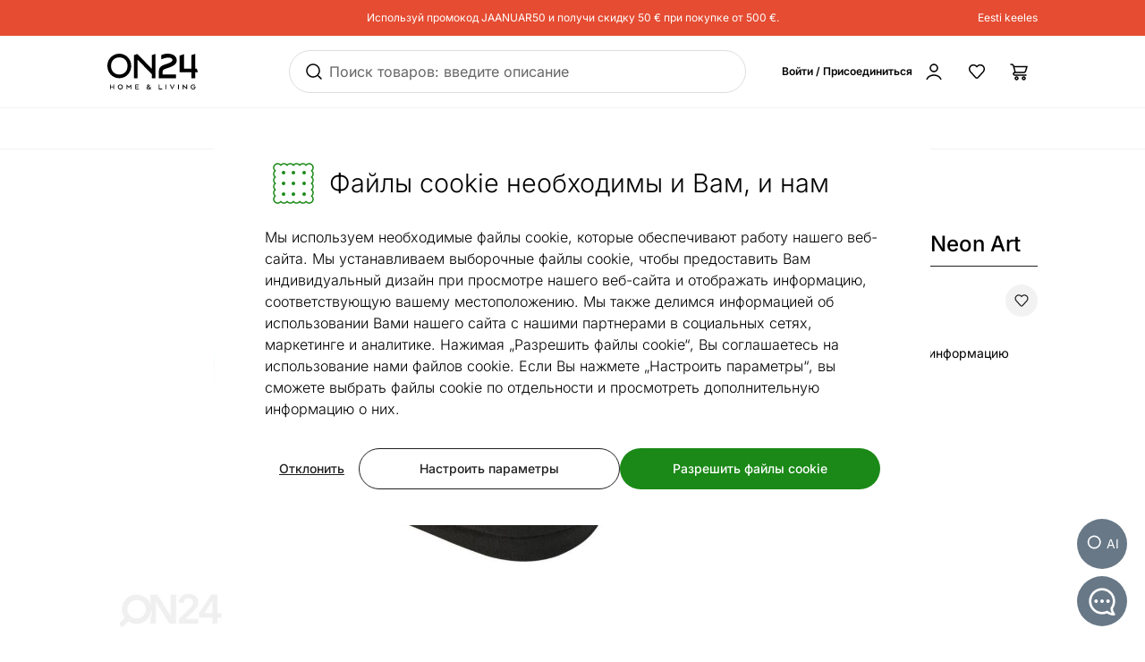

--- FILE ---
content_type: text/html;charset=utf-8
request_url: https://ru.on24.ee/p/263124/%D0%BF%D0%B5%D0%BD%D0%B0%D0%BB-%D1%81-%D0%BA%D1%80%D1%8B%D1%88%D0%BA%D0%BE%D0%B9-neon-art
body_size: 103308
content:
<!DOCTYPE html><html  lang="ru" class=""><head><meta charset="utf-8"><meta name="viewport" content="width=device-width, initial-scale=1"><title>Пенал с крышкой Neon Art BB-263124 - ON24 Home &amp; Living</title><style>@font-face{font-display:swap;font-family:Inter;font-style:normal;font-weight:300 700;src:url(/fonts/Inter-normal-300_700-cyrillic-ext.woff2) format("woff2");unicode-range:u+0460-052f,u+1c80-1c8a,u+20b4,u+2de0-2dff,u+a640-a69f,u+fe2e-fe2f}@font-face{font-display:swap;font-family:Inter;font-style:normal;font-weight:300 700;src:url(/fonts/Inter-normal-300_700-cyrillic.woff2) format("woff2");unicode-range:u+0301,u+0400-045f,u+0490-0491,u+04b0-04b1,u+2116}@font-face{font-display:swap;font-family:Inter;font-style:normal;font-weight:300 700;src:url(/fonts/Inter-normal-300_700-greek-ext.woff2) format("woff2");unicode-range:u+1f??}@font-face{font-display:swap;font-family:Inter;font-style:normal;font-weight:300 700;src:url(/fonts/Inter-normal-300_700-greek.woff2) format("woff2");unicode-range:u+0370-0377,u+037a-037f,u+0384-038a,u+038c,u+038e-03a1,u+03a3-03ff}@font-face{font-display:swap;font-family:Inter;font-style:normal;font-weight:300 700;src:url(/fonts/Inter-normal-300_700-vietnamese.woff2) format("woff2");unicode-range:u+0102-0103,u+0110-0111,u+0128-0129,u+0168-0169,u+01a0-01a1,u+01af-01b0,u+0300-0301,u+0303-0304,u+0308-0309,u+0323,u+0329,u+1ea0-1ef9,u+20ab}@font-face{font-display:swap;font-family:Inter;font-style:normal;font-weight:300 700;src:url(/fonts/Inter-normal-300_700-latin-ext.woff2) format("woff2");unicode-range:u+0100-02ba,u+02bd-02c5,u+02c7-02cc,u+02ce-02d7,u+02dd-02ff,u+0304,u+0308,u+0329,u+1d00-1dbf,u+1e00-1e9f,u+1ef2-1eff,u+2020,u+20a0-20ab,u+20ad-20c0,u+2113,u+2c60-2c7f,u+a720-a7ff}@font-face{font-display:swap;font-family:Inter;font-style:normal;font-weight:300 700;src:url(/fonts/Inter-normal-300_700-latin.woff2) format("woff2");unicode-range:u+00??,u+0131,u+0152-0153,u+02bb-02bc,u+02c6,u+02da,u+02dc,u+0304,u+0308,u+0329,u+2000-206f,u+20ac,u+2122,u+2191,u+2193,u+2212,u+2215,u+feff,u+fffd}</style><style>@font-face{ascent-override:96.2107%;descent-override:23.9821%;font-family:Inter fallback;line-gap-override:0%;size-adjust:100.6904%;src:local("Noto Sans")}@font-face{ascent-override:90.4869%;descent-override:22.5554%;font-family:Inter fallback;line-gap-override:0%;size-adjust:107.0596%;src:local("Arial")}@font-face{ascent-override:91.3393%;descent-override:22.7679%;font-family:Inter fallback;line-gap-override:0%;size-adjust:106.0606%;src:local("Helvetica Neue")}@font-face{ascent-override:90.2887%;descent-override:22.506%;font-family:Inter fallback;line-gap-override:0%;size-adjust:107.2947%;src:local("Roboto")}@font-face{ascent-override:89.9914%;descent-override:22.4319%;font-family:Inter fallback;line-gap-override:0%;size-adjust:107.6492%;src:local("Segoe UI")}@font-face{ascent-override:84.5404%;descent-override:21.0731%;font-family:Inter fallback;line-gap-override:0%;size-adjust:114.5902%;src:local("BlinkMacSystemFont")}</style><style>.resize-observer[data-v-b329ee4c]{background-color:transparent;border:none;opacity:0}.resize-observer[data-v-b329ee4c],.resize-observer[data-v-b329ee4c] object{display:block;height:100%;left:0;overflow:hidden;pointer-events:none;position:absolute;top:0;width:100%;z-index:-1}.v-popper__popper{left:0;outline:none;top:0;z-index:10000}.v-popper__popper.v-popper__popper--hidden{opacity:0;pointer-events:none;transition:opacity .15s,visibility .15s;visibility:hidden}.v-popper__popper.v-popper__popper--shown{opacity:1;transition:opacity .15s;visibility:visible}.v-popper__popper.v-popper__popper--skip-transition,.v-popper__popper.v-popper__popper--skip-transition>.v-popper__wrapper{transition:none!important}.v-popper__backdrop{display:none;height:100%;left:0;position:absolute;top:0;width:100%}.v-popper__inner{box-sizing:border-box;overflow-y:auto;position:relative}.v-popper__inner>div{max-height:inherit;max-width:inherit;position:relative;z-index:1}.v-popper__arrow-container{height:10px;position:absolute;width:10px}.v-popper__popper--arrow-overflow .v-popper__arrow-container,.v-popper__popper--no-positioning .v-popper__arrow-container{display:none}.v-popper__arrow-inner,.v-popper__arrow-outer{border-style:solid;height:0;left:0;position:absolute;top:0;width:0}.v-popper__arrow-inner{border-width:7px;visibility:hidden}.v-popper__arrow-outer{border-width:6px}.v-popper__popper[data-popper-placement^=bottom] .v-popper__arrow-inner,.v-popper__popper[data-popper-placement^=top] .v-popper__arrow-inner{left:-2px}.v-popper__popper[data-popper-placement^=bottom] .v-popper__arrow-outer,.v-popper__popper[data-popper-placement^=top] .v-popper__arrow-outer{left:-1px}.v-popper__popper[data-popper-placement^=top] .v-popper__arrow-inner,.v-popper__popper[data-popper-placement^=top] .v-popper__arrow-outer{border-bottom-color:transparent!important;border-bottom-width:0;border-left-color:transparent!important;border-right-color:transparent!important}.v-popper__popper[data-popper-placement^=top] .v-popper__arrow-inner{top:-2px}.v-popper__popper[data-popper-placement^=bottom] .v-popper__arrow-container{top:0}.v-popper__popper[data-popper-placement^=bottom] .v-popper__arrow-inner,.v-popper__popper[data-popper-placement^=bottom] .v-popper__arrow-outer{border-left-color:transparent!important;border-right-color:transparent!important;border-top-color:transparent!important;border-top-width:0}.v-popper__popper[data-popper-placement^=bottom] .v-popper__arrow-inner{top:-4px}.v-popper__popper[data-popper-placement^=bottom] .v-popper__arrow-outer{top:-6px}.v-popper__popper[data-popper-placement^=left] .v-popper__arrow-inner,.v-popper__popper[data-popper-placement^=right] .v-popper__arrow-inner{top:-2px}.v-popper__popper[data-popper-placement^=left] .v-popper__arrow-outer,.v-popper__popper[data-popper-placement^=right] .v-popper__arrow-outer{top:-1px}.v-popper__popper[data-popper-placement^=right] .v-popper__arrow-inner,.v-popper__popper[data-popper-placement^=right] .v-popper__arrow-outer{border-bottom-color:transparent!important;border-left-color:transparent!important;border-left-width:0;border-top-color:transparent!important}.v-popper__popper[data-popper-placement^=right] .v-popper__arrow-inner{left:-4px}.v-popper__popper[data-popper-placement^=right] .v-popper__arrow-outer{left:-6px}.v-popper__popper[data-popper-placement^=left] .v-popper__arrow-container{right:-10px}.v-popper__popper[data-popper-placement^=left] .v-popper__arrow-inner,.v-popper__popper[data-popper-placement^=left] .v-popper__arrow-outer{border-bottom-color:transparent!important;border-right-color:transparent!important;border-right-width:0;border-top-color:transparent!important}.v-popper__popper[data-popper-placement^=left] .v-popper__arrow-inner{left:-2px}.v-popper--theme-tooltip .v-popper__inner{background:#000c;border-radius:6px;color:#fff;padding:7px 12px 6px}.v-popper--theme-tooltip .v-popper__arrow-outer{border-color:#000c}.v-popper--theme-dropdown .v-popper__inner{background:#fff;border:1px solid #ddd;border-radius:6px;box-shadow:0 6px 30px #0000001a;color:#000}.v-popper--theme-dropdown .v-popper__arrow-inner{border-color:#fff;visibility:visible}.v-popper--theme-dropdown .v-popper__arrow-outer{border-color:#ddd}</style><style>*,:after,:before{--tw-border-spacing-x:0;--tw-border-spacing-y:0;--tw-translate-x:0;--tw-translate-y:0;--tw-rotate:0;--tw-skew-x:0;--tw-skew-y:0;--tw-scale-x:1;--tw-scale-y:1;--tw-pan-x: ;--tw-pan-y: ;--tw-pinch-zoom: ;--tw-scroll-snap-strictness:proximity;--tw-gradient-from-position: ;--tw-gradient-via-position: ;--tw-gradient-to-position: ;--tw-ordinal: ;--tw-slashed-zero: ;--tw-numeric-figure: ;--tw-numeric-spacing: ;--tw-numeric-fraction: ;--tw-ring-inset: ;--tw-ring-offset-width:0px;--tw-ring-offset-color:#fff;--tw-ring-color:#3b82f680;--tw-ring-offset-shadow:0 0 #0000;--tw-ring-shadow:0 0 #0000;--tw-shadow:0 0 #0000;--tw-shadow-colored:0 0 #0000;--tw-blur: ;--tw-brightness: ;--tw-contrast: ;--tw-grayscale: ;--tw-hue-rotate: ;--tw-invert: ;--tw-saturate: ;--tw-sepia: ;--tw-drop-shadow: ;--tw-backdrop-blur: ;--tw-backdrop-brightness: ;--tw-backdrop-contrast: ;--tw-backdrop-grayscale: ;--tw-backdrop-hue-rotate: ;--tw-backdrop-invert: ;--tw-backdrop-opacity: ;--tw-backdrop-saturate: ;--tw-backdrop-sepia: ;--tw-contain-size: ;--tw-contain-layout: ;--tw-contain-paint: ;--tw-contain-style: }::backdrop{--tw-border-spacing-x:0;--tw-border-spacing-y:0;--tw-translate-x:0;--tw-translate-y:0;--tw-rotate:0;--tw-skew-x:0;--tw-skew-y:0;--tw-scale-x:1;--tw-scale-y:1;--tw-pan-x: ;--tw-pan-y: ;--tw-pinch-zoom: ;--tw-scroll-snap-strictness:proximity;--tw-gradient-from-position: ;--tw-gradient-via-position: ;--tw-gradient-to-position: ;--tw-ordinal: ;--tw-slashed-zero: ;--tw-numeric-figure: ;--tw-numeric-spacing: ;--tw-numeric-fraction: ;--tw-ring-inset: ;--tw-ring-offset-width:0px;--tw-ring-offset-color:#fff;--tw-ring-color:#3b82f680;--tw-ring-offset-shadow:0 0 #0000;--tw-ring-shadow:0 0 #0000;--tw-shadow:0 0 #0000;--tw-shadow-colored:0 0 #0000;--tw-blur: ;--tw-brightness: ;--tw-contrast: ;--tw-grayscale: ;--tw-hue-rotate: ;--tw-invert: ;--tw-saturate: ;--tw-sepia: ;--tw-drop-shadow: ;--tw-backdrop-blur: ;--tw-backdrop-brightness: ;--tw-backdrop-contrast: ;--tw-backdrop-grayscale: ;--tw-backdrop-hue-rotate: ;--tw-backdrop-invert: ;--tw-backdrop-opacity: ;--tw-backdrop-saturate: ;--tw-backdrop-sepia: ;--tw-contain-size: ;--tw-contain-layout: ;--tw-contain-paint: ;--tw-contain-style: }/*! tailwindcss v3.4.17 | MIT License | https://tailwindcss.com*/*,:after,:before{border:0 solid #e5e7eb;box-sizing:border-box}:after,:before{--tw-content:""}:host,html{line-height:1.5;-webkit-text-size-adjust:100%;font-family:Inter,Inter fallback,Helvetica,ui-sans-serif,system-ui,sans-serif,Apple Color Emoji,Segoe UI Emoji,Segoe UI Symbol,Noto Color Emoji;font-feature-settings:normal;font-variation-settings:normal;tab-size:4;-webkit-tap-highlight-color:transparent}body{line-height:inherit;margin:0}hr{border-top-width:1px;color:inherit;height:0}abbr:where([title]){-webkit-text-decoration:underline dotted;text-decoration:underline dotted}h1,h2,h3,h4,h5,h6{font-size:inherit;font-weight:inherit}a{color:inherit;text-decoration:inherit}b,strong{font-weight:bolder}code,kbd,pre,samp{font-family:ui-monospace,SFMono-Regular,Menlo,Monaco,Consolas,Liberation Mono,Courier New,monospace;font-feature-settings:normal;font-size:1em;font-variation-settings:normal}small{font-size:80%}sub,sup{font-size:75%;line-height:0;position:relative;vertical-align:initial}sub{bottom:-.25em}sup{top:-.5em}table{border-collapse:collapse;border-color:inherit;text-indent:0}button,input,optgroup,select,textarea{color:inherit;font-family:inherit;font-feature-settings:inherit;font-size:100%;font-variation-settings:inherit;font-weight:inherit;letter-spacing:inherit;line-height:inherit;margin:0;padding:0}button,select{text-transform:none}button{-webkit-appearance:button;background-color:initial;background-image:none}button,input:where([type=button]),input:where([type=reset]),input:where([type=submit]){-webkit-appearance:button;background-color:initial;background-image:none}:-moz-focusring{outline:auto}:-moz-ui-invalid{box-shadow:none}progress{vertical-align:initial}::-webkit-inner-spin-button,::-webkit-outer-spin-button{height:auto}[type=search]{-webkit-appearance:textfield;outline-offset:-2px}::-webkit-search-decoration{-webkit-appearance:none}::-webkit-file-upload-button{-webkit-appearance:button;font:inherit}summary{display:list-item}blockquote,dd,dl,figure,h1,h2,h3,h4,h5,h6,hr,p,pre{margin:0}fieldset{margin:0}fieldset,legend{padding:0}menu,ol,ul{list-style:none;margin:0;padding:0}dialog{padding:0}textarea{resize:vertical}input::placeholder,textarea::placeholder{color:#9ca3af;opacity:1}[role=button],button{cursor:pointer}:disabled{cursor:default}audio,canvas,embed,iframe,img,object,svg,video{display:block;vertical-align:middle}img,video{height:auto;max-width:100%}[hidden]:where(:not([hidden=until-found])){display:none}#tw-chat-root iframe{z-index:100!important}.text>*+*{margin-top:1em}.text>*+.text-h1,.text>*+.text-h2,.text>*+.text-h3,.text>*+.text-h4,.text>*+.text-h5,.text>*+h1,.text>*+h2,.text>*+h3,.text>*+h4,.text>*+h5{margin-top:1.5em}.text a{--tw-text-opacity:1;color:rgb(26 137 23/var(--tw-text-opacity,1));text-decoration-line:underline}.text a:hover{text-decoration-line:none}.text>*+.h1,.text>*+h1{margin-top:1.5em}.h1,h1{font-size:2.25rem;font-weight:500;line-height:2.5rem}.text>*+.h2,.text>*+h2{margin-top:1.5em}.h2,h2{font-size:1.8rem;font-weight:500;line-height:2rem}.text>*+.h3,.text>*+h3{margin-top:1.5em}.h3,h3{font-size:1.5rem;font-weight:500;line-height:1.75rem}.text>*+.h4,.text>*+h4{margin-top:1.5em}.h4,h4{font-size:1.25rem;font-weight:500;line-height:1.5rem}.link{text-decoration-line:none}.link,.link:hover{--tw-text-opacity:1;color:rgb(32 32 32/var(--tw-text-opacity,1))}.link:hover{text-decoration-line:underline}.link:focus{--tw-text-opacity:1;color:rgb(32 32 32/var(--tw-text-opacity,1))}.link:active{--tw-text-opacity:1;color:rgb(169 169 169/var(--tw-text-opacity,1))}ul.list{list-style-type:disc;padding-left:1.25rem}ul.list li{padding-bottom:.625rem}.subtitle{font-size:1.125rem;font-weight:500;line-height:1.375rem}.subheading{font-size:1rem;font-weight:500;line-height:1rem}.subheading>*+*{margin-top:10px}.form-input,.form-multiselect,.form-select,.form-textarea{appearance:none;background-color:#fff;border-color:#6b7280;border-radius:0;border-width:1px;font-size:1rem;line-height:1.5rem;padding:.5rem .75rem;--tw-shadow:0 0 #0000}.form-input:focus,.form-multiselect:focus,.form-select:focus,.form-textarea:focus{outline:2px solid #0000;outline-offset:2px;--tw-ring-inset:var(--tw-empty, );--tw-ring-offset-width:0px;--tw-ring-offset-color:#fff;--tw-ring-color:#2563eb;--tw-ring-offset-shadow:var(--tw-ring-inset) 0 0 0 var(--tw-ring-offset-width) var(--tw-ring-offset-color);--tw-ring-shadow:var(--tw-ring-inset) 0 0 0 calc(1px + var(--tw-ring-offset-width)) var(--tw-ring-color);border-color:#2563eb;box-shadow:var(--tw-ring-offset-shadow),var(--tw-ring-shadow),var(--tw-shadow)}.form-input::placeholder,.form-textarea::placeholder{color:#6b7280;opacity:1}.form-input::-webkit-datetime-edit-fields-wrapper{padding:0}.form-input::-webkit-date-and-time-value{min-height:1.5em;text-align:inherit}.form-input::-webkit-datetime-edit{display:inline-flex}.form-input::-webkit-datetime-edit,.form-input::-webkit-datetime-edit-day-field,.form-input::-webkit-datetime-edit-hour-field,.form-input::-webkit-datetime-edit-meridiem-field,.form-input::-webkit-datetime-edit-millisecond-field,.form-input::-webkit-datetime-edit-minute-field,.form-input::-webkit-datetime-edit-month-field,.form-input::-webkit-datetime-edit-second-field,.form-input::-webkit-datetime-edit-year-field{padding-bottom:0;padding-top:0}.form-select{background-image:url("data:image/svg+xml;charset=utf-8,%3Csvg xmlns='http://www.w3.org/2000/svg' fill='none' viewBox='0 0 20 20'%3E%3Cpath stroke='%236b7280' stroke-linecap='round' stroke-linejoin='round' stroke-width='1.5' d='m6 8 4 4 4-4'/%3E%3C/svg%3E");background-position:right .5rem center;background-repeat:no-repeat;background-size:1.5em 1.5em;padding-right:2.5rem;-webkit-print-color-adjust:exact;print-color-adjust:exact}.form-select:where([size]:not([size="1"])){background-image:none;background-position:0 0;background-repeat:unset;background-size:initial;padding-right:.75rem;-webkit-print-color-adjust:unset;print-color-adjust:unset}.form-checkbox,.form-radio{appearance:none;background-color:#fff;background-origin:border-box;border-color:#202020;border-width:1px;color:#2563eb;display:inline-block;flex-shrink:0;height:1rem;padding:0;-webkit-print-color-adjust:exact;print-color-adjust:exact;-webkit-user-select:none;user-select:none;vertical-align:middle;width:1rem;--tw-shadow:0 0 #0000}.form-radio{border-radius:100%}.form-checkbox:focus-visible,.form-radio:focus-visible{outline:2px solid #0000;outline-offset:2px;--tw-ring-inset:var(--tw-empty, );--tw-ring-offset-width:0px;--tw-ring-offset-color:#fff;--tw-ring-color:#202020;--tw-ring-offset-shadow:var(--tw-ring-inset) 0 0 0 var(--tw-ring-offset-width) var(--tw-ring-offset-color);--tw-ring-shadow:var(--tw-ring-inset) 0 0 0 calc(2px + var(--tw-ring-offset-width)) var(--tw-ring-color);box-shadow:var(--tw-ring-offset-shadow),var(--tw-ring-shadow),var(--tw-shadow)}.form-checkbox:checked,.form-radio:checked{background-color:currentColor;background-position:50%;background-repeat:no-repeat;background-size:100% 100%}.form-radio:checked{background-image:url("data:image/svg+xml;charset=utf-8,%3Csvg xmlns='http://www.w3.org/2000/svg' fill='%23202020' viewBox='0 0 16 16'%3E%3Ccircle cx='8' cy='8' r='3'/%3E%3C/svg%3E")}@media (forced-colors:active){.form-radio:checked{appearance:auto}}.form-checkbox:checked:focus,.form-checkbox:checked:hover,.form-radio:checked:focus,.form-radio:checked:hover{background-color:currentColor}.btn{appearance:none;border-radius:.5rem;border-width:0;cursor:pointer;display:inline-block;min-height:2.25rem;position:relative;--tw-bg-opacity:1;background-color:rgb(26 137 23/var(--tw-bg-opacity,1));font-size:1rem;font-weight:500;line-height:1.25rem;padding:.75rem 1.5rem;text-align:center;vertical-align:middle;--tw-text-opacity:1;color:rgb(255 255 255/var(--tw-text-opacity,1));text-decoration-line:none;transition-duration:.15s;transition-property:color,background-color,border-color,text-decoration-color,fill,stroke;transition-timing-function:cubic-bezier(.4,0,.2,1)}.btn:focus,.btn:hover{--tw-bg-opacity:1;background-color:rgb(52 112 34/var(--tw-bg-opacity,1))}.btn:active{--tw-bg-opacity:1;background-color:rgb(26 137 23/var(--tw-bg-opacity,1))}@media (min-width:1000px){.btn{font-size:.875rem;line-height:1.25rem;padding:.5rem 1rem}}.btn.btn-disabled,.btn:disabled{cursor:not-allowed;--tw-bg-opacity:1;background-color:rgb(26 137 23/var(--tw-bg-opacity,1));--tw-text-opacity:1;color:rgb(255 255 255/var(--tw-text-opacity,1));opacity:.5}.btn.btn-tall{padding-bottom:.625rem;padding-top:.625rem}.btn.btn-condensed{padding:.375rem .75rem}@media (min-width:440px){.btn.btn-condensed{padding:.75rem 1.5rem}}@media (min-width:1000px){.btn.btn-condensed{padding:.5rem 1rem}}.btn-secondary{border-width:1px;--tw-border-opacity:1;background-color:initial;border-color:rgb(32 32 32/var(--tw-border-opacity,1));--tw-text-opacity:1;color:rgb(32 32 32/var(--tw-text-opacity,1))}.btn-secondary:focus,.btn-secondary:hover{--tw-border-opacity:1;background-color:initial;border-color:rgb(169 169 169/var(--tw-border-opacity,1))}.btn-secondary:active{--tw-border-opacity:1;background-color:initial;border-color:rgb(26 137 23/var(--tw-border-opacity,1))}@media (min-width:1000px){.btn-secondary{padding-bottom:7px;padding-top:7px}}.btn-secondary.btn-disabled,.btn-secondary:disabled{--tw-border-opacity:1;border-color:rgb(32 32 32/var(--tw-border-opacity,1))}.btn-flat,.btn-secondary.btn-disabled,.btn-secondary:disabled{background-color:initial;--tw-text-opacity:1;color:rgb(32 32 32/var(--tw-text-opacity,1))}.btn-flat{padding:.625rem 1rem}.btn-flat:focus,.btn-flat:hover{--tw-bg-opacity:1;background-color:rgb(246 248 244/var(--tw-bg-opacity,1))}.btn-flat:active{--tw-bg-opacity:1;background-color:rgb(236 244 233/var(--tw-bg-opacity,1))}.btn-inverted.btn-disabled,.btn-inverted:disabled{--tw-bg-opacity:1;background-color:rgb(246 248 244/var(--tw-bg-opacity,1));--tw-text-opacity:1;color:rgb(32 32 32/var(--tw-text-opacity,1))}.btn-secondary-inverted.btn-disabled,.btn-secondary-inverted:disabled{--tw-border-opacity:1;background-color:initial;border-color:rgb(255 255 255/var(--tw-border-opacity,1))}.btn-flat-inverted.btn-disabled,.btn-flat-inverted:disabled{background-color:initial;--tw-text-opacity:1;color:rgb(215 231 209/var(--tw-text-opacity,1))}.btn-cart.btn-disabled,.btn-cart:disabled{background-color:rgb(178 221 162/var(--tw-bg-opacity,1));opacity:.5}.btn-cart.btn-disabled,.btn-cart:disabled,.btn-product-search-related{--tw-bg-opacity:1;--tw-text-opacity:1;color:rgb(32 32 32/var(--tw-text-opacity,1))}.btn-product-search-related{background-color:rgb(255 224 203/var(--tw-bg-opacity,1))}.btn-product-search-related:focus,.btn-product-search-related:hover{--tw-bg-opacity:1;background-color:rgb(254 197 159/var(--tw-bg-opacity,1))}.btn-product-search-related:active{--tw-bg-opacity:1;background-color:rgb(255 224 203/var(--tw-bg-opacity,1))}.btn-product-search-related.btn-disabled,.btn-product-search-related:disabled{--tw-bg-opacity:1;background-color:rgb(255 224 203/var(--tw-bg-opacity,1));--tw-text-opacity:1;color:rgb(32 32 32/var(--tw-text-opacity,1));opacity:.5}.btn-medium{--tw-bg-opacity:1;background-color:rgb(242 242 242/var(--tw-bg-opacity,1));--tw-text-opacity:1;color:rgb(32 32 32/var(--tw-text-opacity,1))}.btn-medium:focus,.btn-medium:hover{--tw-bg-opacity:1;background-color:rgb(221 221 221/var(--tw-bg-opacity,1))}.btn-medium.btn-disabled,.btn-medium:active,.btn-medium:disabled{--tw-bg-opacity:1;background-color:rgb(242 242 242/var(--tw-bg-opacity,1))}.btn-medium.btn-disabled,.btn-medium:disabled{opacity:.5}.btn-black{--tw-bg-opacity:1;background-color:rgb(32 32 32/var(--tw-bg-opacity,1))}.btn-black:focus,.btn-black:hover{--tw-bg-opacity:1;background-color:rgb(52 112 34/var(--tw-bg-opacity,1))}.btn-black.btn-disabled,.btn-black:active,.btn-black:disabled{--tw-bg-opacity:1;background-color:rgb(32 32 32/var(--tw-bg-opacity,1))}.btn-black.btn-disabled,.btn-black:disabled{opacity:.5}.btn-outline{border-width:1px;--tw-border-opacity:1;background-color:initial;border-color:rgb(32 32 32/var(--tw-border-opacity,1));--tw-text-opacity:1;color:rgb(0 0 0/var(--tw-text-opacity,1))}.btn-outline:active,.btn-outline:focus,.btn-outline:hover{--tw-bg-opacity:1;background-color:rgb(32 32 32/var(--tw-bg-opacity,1));--tw-text-opacity:1;color:rgb(255 255 255/var(--tw-text-opacity,1))}.btn-outline.btn-disabled,.btn-outline:disabled{background-color:initial;opacity:.5}@media (min-width:1000px){.btn-lg{padding-bottom:.625rem;padding-top:.625rem}}.btn-rounded{border-radius:9999px}.btn-icon{padding:.5rem}.btn-interactive{background-color:initial;--tw-text-opacity:1;color:rgb(32 32 32/var(--tw-text-opacity,1))}.btn-interactive:focus,.btn-interactive:hover{--tw-bg-opacity:1;background-color:rgb(249 249 249/var(--tw-bg-opacity,1))}.btn-interactive:active{--tw-text-opacity:1;color:rgb(26 137 23/var(--tw-text-opacity,1))}.btn-product{border-radius:9999px;width:100%;--tw-bg-opacity:1;--tw-text-opacity:1;color:rgb(32 32 32/var(--tw-text-opacity,1))}.btn-product,.btn-product:hover{background-color:rgb(178 221 162/var(--tw-bg-opacity,1))}.btn-product:hover{--tw-bg-opacity:1}.btn-product.btn-disabled,.btn-product:active,.btn-product:disabled,.btn-product:focus{--tw-bg-opacity:1;background-color:rgb(178 221 162/var(--tw-bg-opacity,1))}.btn-product.btn-disabled,.btn-product:disabled{opacity:.5}.btn-product-strong.btn-disabled,.btn-product-strong:disabled{--tw-bg-opacity:1;background-color:rgb(26 137 23/var(--tw-bg-opacity,1));opacity:.5}.btn-product-medium.btn-disabled,.btn-product-medium:disabled{--tw-bg-opacity:1;background-color:rgb(242 242 242/var(--tw-bg-opacity,1));opacity:.5}.locker-slider .multiselect__input{background-color:initial;--tw-text-opacity:1;color:rgb(32 32 32/var(--tw-text-opacity,1))}.locker-slider .multiselect__input::placeholder{--tw-text-opacity:1;color:rgb(169 169 169/var(--tw-text-opacity,1))}@media (min-width:1000px){.locker-slider .multiselect__input{font-size:.875rem;line-height:1.125rem}}.locker-slider .multiselect__tags{border-radius:.25rem;--tw-border-opacity:1;border-color:rgb(221 221 221/var(--tw-border-opacity,1));--tw-bg-opacity:1;background-color:rgb(255 255 255/var(--tw-bg-opacity,1));font-size:1rem;line-height:1.5rem;padding-left:.75rem;padding-right:.75rem;padding-top:.625rem}@media (min-width:1000px){.locker-slider .multiselect__tags{font-size:.875rem;line-height:1.125rem}}.locker-slider .multiselect__content-wrapper{border-bottom-left-radius:.25rem;border-bottom-right-radius:.25rem;position:relative;--tw-border-opacity:1;border-color:rgb(32 32 32/var(--tw-border-opacity,1));transition-property:none}.locker-slider.multiselect--active .multiselect__tags{border-bottom-width:0;--tw-border-opacity:1;border-color:rgb(32 32 32/var(--tw-border-opacity,1))}.locker-slider.locker-slider--error .multiselect__content-wrapper,.locker-slider.locker-slider--error .multiselect__tags{--tw-border-opacity:1;border-color:rgb(218 46 8/var(--tw-border-opacity,1))}.locker-slider .multiselect__placeholder,.locker-slider .multiselect__single{background-color:initial;margin-bottom:.625rem;min-height:18px;padding-left:0;padding-top:0}.locker-slider .multiselect__single{padding-right:1.5rem}.locker-slider .multiselect__option{--tw-bg-opacity:1;background-color:rgb(255 255 255/var(--tw-bg-opacity,1));padding:.25rem .5rem;--tw-text-opacity:1;color:rgb(32 32 32/var(--tw-text-opacity,1))}.locker-slider .multiselect__option.multiselect__option--selected,.locker-slider .multiselect__option:hover{--tw-text-opacity:1;color:rgb(26 137 23/var(--tw-text-opacity,1))}.locker-slider .multiselect__option.multiselect__option--selected{font-weight:400}.locker-slider .multiselect__option.multiselect__option--group{--tw-bg-opacity:1!important;background-color:rgb(255 255 255/var(--tw-bg-opacity,1))!important;font-weight:500!important;--tw-text-opacity:1!important;color:rgb(32 32 32/var(--tw-text-opacity,1))!important}.locker-slider .multiselect__option.multiselect__option--selected.multiselect__option--highlight{--tw-bg-opacity:1;background-color:rgb(255 255 255/var(--tw-bg-opacity,1))}.locker-slider.locker-slider--background-light-strong .multiselect__option,.locker-slider.locker-slider--background-light-strong .multiselect__tags{--tw-bg-opacity:1;background-color:rgb(246 248 244/var(--tw-bg-opacity,1))}.locker-slider.locker-slider--background-light-strong .multiselect__option.multiselect__option--group{--tw-bg-opacity:1!important;background-color:rgb(246 248 244/var(--tw-bg-opacity,1))!important}.locker-slider.locker-slider--background-light-strong .multiselect__option.multiselect__option--selected.multiselect__option--highlight{--tw-bg-opacity:1;background-color:rgb(246 248 244/var(--tw-bg-opacity,1))}.sr-only{height:1px;margin:-1px;overflow:hidden;padding:0;position:absolute;width:1px;clip:rect(0,0,0,0);border-width:0;white-space:nowrap}.pointer-events-none{pointer-events:none}.pointer-events-auto{pointer-events:auto}.visible{visibility:visible}.invisible{visibility:hidden}.static{position:static}.fixed{position:fixed}.absolute{position:absolute}.relative{position:relative}.sticky{position:sticky}.inset-0{bottom:0;top:0}.inset-0,.inset-x-0{left:0;right:0}.inset-x-14{left:3.5rem;right:3.5rem}.-left-8{left:-2rem}.-right-2{right:-.5rem}.-top-1{top:-.25rem}.-top-2{top:-.5rem}.-top-6{top:-1.5rem}.-top-px{top:-1px}.bottom-0{bottom:0}.bottom-20{bottom:5rem}.bottom-5{bottom:1.25rem}.bottom-6{bottom:1.5rem}.bottom-\[3px\]{bottom:3px}.left-0{left:0}.left-1\/2,.left-2\/4{left:50%}.left-20{left:5rem}.left-4{left:1rem}.left-5{left:1.25rem}.left-8{left:2rem}.right-0{right:0}.right-2{right:.5rem}.right-3{right:.75rem}.right-4{right:1rem}.right-5{right:1.25rem}.right-\[-5px\]{right:-5px}.top-0{top:0}.top-1\.5{top:.375rem}.top-1\/2{top:50%}.top-2{top:.5rem}.top-2\.5{top:.625rem}.top-2\/4{top:50%}.top-3{top:.75rem}.top-4{top:1rem}.top-6{top:1.5rem}.top-\[-5px\]{top:-5px}.top-\[45px\]{top:45px}.top-\[60px\]{top:60px}.top-full{top:100%}.\!z-\[1003\]{z-index:1003!important}.-z-10{z-index:-10}.z-0{z-index:0}.z-10{z-index:10}.z-20{z-index:20}.z-30{z-index:30}.z-50{z-index:50}.z-\[-1\]{z-index:-1}.z-\[1\]{z-index:1}.z-\[29\]{z-index:29}.z-\[31\]{z-index:31}.order-1{order:1}.order-2{order:2}.order-first{order:-9999}.order-last{order:9999}.col-\[1\]{grid-column:1}.col-span-1{grid-column:span 1/span 1}.col-span-2{grid-column:span 2/span 2}.col-span-3{grid-column:span 3/span 3}.col-span-4{grid-column:span 4/span 4}.col-span-8{grid-column:span 8/span 8}.col-span-9{grid-column:span 9/span 9}.col-start-1{grid-column-start:1}.col-start-11{grid-column-start:11}.col-start-9{grid-column-start:9}.row-\[1\]{grid-row:1}.row-\[1_\/_span_2\]{grid-row:1/span 2}.row-span-2{grid-row:span 2/span 2}.row-start-1{grid-row-start:1}.float-right{float:right}.clear-both{clear:both}.-m-1{margin:-.25rem}.-m-2{margin:-.5rem}.-m-3{margin:-.75rem}.m-2{margin:.5rem}.m-auto{margin:auto}.-mx-1{margin-left:-.25rem;margin-right:-.25rem}.-mx-2{margin-left:-.5rem;margin-right:-.5rem}.-mx-2\.5{margin-left:-.625rem;margin-right:-.625rem}.-mx-5{margin-left:-1.25rem;margin-right:-1.25rem}.-my-2{margin-bottom:-.5rem;margin-top:-.5rem}.-my-4{margin-bottom:-1rem;margin-top:-1rem}.mx-0{margin-left:0;margin-right:0}.mx-0\.5{margin-left:.125rem;margin-right:.125rem}.mx-1{margin-left:.25rem;margin-right:.25rem}.mx-2{margin-left:.5rem;margin-right:.5rem}.mx-4{margin-left:1rem;margin-right:1rem}.mx-5{margin-left:1.25rem;margin-right:1.25rem}.mx-auto{margin-left:auto;margin-right:auto}.mx-px{margin-left:1px;margin-right:1px}.my-1{margin-bottom:.25rem;margin-top:.25rem}.my-10{margin-bottom:2.5rem;margin-top:2.5rem}.my-12{margin-bottom:3rem;margin-top:3rem}.my-2{margin-bottom:.5rem;margin-top:.5rem}.my-20{margin-bottom:5rem;margin-top:5rem}.my-4{margin-bottom:1rem;margin-top:1rem}.my-5{margin-bottom:1.25rem;margin-top:1.25rem}.my-6{margin-bottom:1.5rem;margin-top:1.5rem}.my-8{margin-bottom:2rem;margin-top:2rem}.my-auto{margin-bottom:auto;margin-top:auto}.-mb-2{margin-bottom:-.5rem}.-mb-2\.5{margin-bottom:-.625rem}.-mb-6{margin-bottom:-1.5rem}.-ml-4{margin-left:-1rem}.-ml-5{margin-left:-1.25rem}.-mr-1{margin-right:-.25rem}.-mr-2{margin-right:-.5rem}.-mr-4{margin-right:-1rem}.-mr-5{margin-right:-1.25rem}.-mt-2{margin-top:-.5rem}.-mt-3{margin-top:-.75rem}.-mt-4{margin-top:-1rem}.-mt-6{margin-top:-1.5rem}.mb-0\.5{margin-bottom:.125rem}.mb-1{margin-bottom:.25rem}.mb-10{margin-bottom:2.5rem}.mb-12{margin-bottom:3rem}.mb-2{margin-bottom:.5rem}.mb-2\.5{margin-bottom:.625rem}.mb-20{margin-bottom:5rem}.mb-3{margin-bottom:.75rem}.mb-3\.5{margin-bottom:.875rem}.mb-4{margin-bottom:1rem}.mb-5{margin-bottom:1.25rem}.mb-6{margin-bottom:1.5rem}.mb-8{margin-bottom:2rem}.ml-0\.5{margin-left:.125rem}.ml-1{margin-left:.25rem}.ml-1\.5{margin-left:.375rem}.ml-2{margin-left:.5rem}.ml-3{margin-left:.75rem}.ml-3\.5{margin-left:.875rem}.ml-4{margin-left:1rem}.ml-5{margin-left:1.25rem}.ml-6{margin-left:1.5rem}.ml-\[21px\]{margin-left:21px}.ml-auto{margin-left:auto}.mr-1{margin-right:.25rem}.mr-1\.5{margin-right:.375rem}.mr-2{margin-right:.5rem}.mr-3{margin-right:.75rem}.mr-4{margin-right:1rem}.mr-6{margin-right:1.5rem}.mt-0{margin-top:0}.mt-0\.5{margin-top:.125rem}.mt-1{margin-top:.25rem}.mt-1\.5{margin-top:.375rem}.mt-10{margin-top:2.5rem}.mt-11{margin-top:2.75rem}.mt-12{margin-top:3rem}.mt-16{margin-top:4rem}.mt-2{margin-top:.5rem}.mt-2\.5{margin-top:.625rem}.mt-3{margin-top:.75rem}.mt-4{margin-top:1rem}.mt-5{margin-top:1.25rem}.mt-6{margin-top:1.5rem}.mt-7{margin-top:1.75rem}.mt-8{margin-top:2rem}.mt-9{margin-top:2.25rem}.mt-auto{margin-top:auto}.\!box-border{box-sizing:border-box!important}.box-border{box-sizing:border-box}.box-content{box-sizing:initial}.\!block{display:block!important}.block{display:block}.inline-block{display:inline-block}.inline{display:inline}.flex{display:flex}.inline-flex{display:inline-flex}.table{display:table}.grid{display:grid}.contents{display:contents}.list-item{display:list-item}.hidden{display:none}.aspect-2\/1,.aspect-\[2\/1\]{aspect-ratio:2/1}.aspect-\[3\/1\]{aspect-ratio:3/1}.aspect-\[4\/3\]{aspect-ratio:4/3}.aspect-\[7\/5\]{aspect-ratio:7/5}.aspect-square{aspect-ratio:1/1}.aspect-video{aspect-ratio:16/9}.size-0{height:0;width:0}.size-1\.5{height:.375rem;width:.375rem}.size-10{height:2.5rem;width:2.5rem}.size-12{height:3rem;width:3rem}.size-14{height:3.5rem;width:3.5rem}.size-16{height:4rem;width:4rem}.size-2{height:.5rem;width:.5rem}.size-24{height:6rem;width:6rem}.size-3{height:.75rem;width:.75rem}.size-4{height:1rem;width:1rem}.size-5{height:1.25rem;width:1.25rem}.size-6{height:1.5rem;width:1.5rem}.size-7{height:1.75rem;width:1.75rem}.size-8{height:2rem;width:2rem}.size-9{height:2.25rem;width:2.25rem}.size-\[52px\]{height:52px;width:52px}.size-\[inherit\]{height:inherit;width:inherit}.size-full{height:100%;width:100%}.h-0\.5{height:.125rem}.h-10{height:2.5rem}.h-20{height:5rem}.h-24{height:6rem}.h-4{height:1rem}.h-40{height:10rem}.h-60{height:15rem}.h-8{height:2rem}.h-9{height:2.25rem}.h-\[12px\]{height:12px}.h-\[138px\]{height:138px}.h-\[168px\]{height:168px}.h-\[18px\]{height:18px}.h-\[236px\]{height:236px}.h-\[45px\]{height:45px}.h-\[650px\]{height:650px}.h-\[72px\]{height:72px}.h-\[84px\]{height:84px}.h-auto{height:auto}.h-fit{height:fit-content}.h-full{height:100%}.\!max-h-\[800px\]{max-height:800px!important}.max-h-60{max-height:15rem}.max-h-64{max-height:16rem}.max-h-\[100px\]{max-height:100px}.max-h-\[30px\]{max-height:30px}.max-h-\[inherit\]{max-height:inherit}.max-h-full{max-height:100%}.max-h-window-height{max-height:var(--window-height)}.min-h-10{min-height:2.5rem}.min-h-14{min-height:3.5rem}.min-h-40{min-height:10rem}.min-h-48{min-height:12rem}.min-h-\[22\.5rem\]{min-height:22.5rem}.min-h-\[3\.75rem\]{min-height:3.75rem}.min-h-full{min-height:100%}.min-h-screen{min-height:100vh}.w-1\/2{width:50%}.w-1\/4{width:25%}.w-1\/5{width:20%}.w-12{width:3rem}.w-14{width:3.5rem}.w-16{width:4rem}.w-2\/3{width:66.666667%}.w-24{width:6rem}.w-32{width:8rem}.w-36{width:9rem}.w-40{width:10rem}.w-60{width:15rem}.w-80{width:20rem}.w-96{width:24rem}.w-\[10\%\]{width:10%}.w-\[104px\]{width:104px}.w-\[110px\]{width:110px}.w-\[13px\]{width:13px}.w-\[15\%\]{width:15%}.w-\[22\.5rem\]{width:22.5rem}.w-\[250px\]{width:250px}.w-\[360px\]{width:360px}.w-\[422px\]{width:422px}.w-\[46px\]{width:46px}.w-\[473px\]{width:473px}.w-\[5\%\]{width:5%}.w-\[784px\]{width:784px}.w-auto{width:auto}.w-fit{width:fit-content}.w-full{width:100%}.min-w-0{min-width:0}.min-w-60{min-width:15rem}.max-w-1\/2{max-width:50%}.max-w-1\/4{max-width:25%}.max-w-40{max-width:10rem}.max-w-60{max-width:15rem}.max-w-72{max-width:18rem}.max-w-80{max-width:20rem}.max-w-\[111px\]{max-width:111px}.max-w-\[1650px\]{max-width:1650px}.max-w-\[180px\]{max-width:180px}.max-w-\[260px\]{max-width:260px}.max-w-\[360px\]{max-width:360px}.max-w-\[480px\]{max-width:480px}.max-w-\[570px\]{max-width:570px}.max-w-\[720px\]{max-width:720px}.max-w-\[784px\]{max-width:784px}.max-w-\[800px\]{max-width:800px}.max-w-full{max-width:100%}.max-w-screen-lg{max-width:1200px}.max-w-screen-xl{max-width:1440px}.max-w-screen-xs{max-width:440px}.max-w-xl{max-width:36rem}.flex-1{flex:1 1 0%}.shrink-0{flex-shrink:0}.grow{flex-grow:1}.basis-1\/2{flex-basis:50%}.basis-1\/3{flex-basis:33.333333%}.basis-1\/4{flex-basis:25%}.basis-1\/6{flex-basis:16.666667%}.basis-2\/3{flex-basis:66.666667%}.basis-3\/4{flex-basis:75%}.basis-full{flex-basis:100%}.table-auto{table-layout:auto}.origin-center{transform-origin:center}.-translate-x-1\/2,.-translate-x-2\/4{--tw-translate-x:-50%}.-translate-x-1\/2,.-translate-x-2\/4,.-translate-y-1\.5{transform:translate(var(--tw-translate-x),var(--tw-translate-y)) rotate(var(--tw-rotate)) skew(var(--tw-skew-x)) skewY(var(--tw-skew-y)) scaleX(var(--tw-scale-x)) scaleY(var(--tw-scale-y))}.-translate-y-1\.5{--tw-translate-y:-.375rem}.-translate-y-1\/2,.-translate-y-2\/4{--tw-translate-y:-50%}.-translate-y-1\/2,.-translate-y-2\/4,.-translate-y-4{transform:translate(var(--tw-translate-x),var(--tw-translate-y)) rotate(var(--tw-rotate)) skew(var(--tw-skew-x)) skewY(var(--tw-skew-y)) scaleX(var(--tw-scale-x)) scaleY(var(--tw-scale-y))}.-translate-y-4{--tw-translate-y:-1rem}.translate-x-0{--tw-translate-x:0px}.translate-x-0,.translate-x-2{transform:translate(var(--tw-translate-x),var(--tw-translate-y)) rotate(var(--tw-rotate)) skew(var(--tw-skew-x)) skewY(var(--tw-skew-y)) scaleX(var(--tw-scale-x)) scaleY(var(--tw-scale-y))}.translate-x-2{--tw-translate-x:.5rem}.translate-x-full{--tw-translate-x:100%}.rotate-180,.translate-x-full{transform:translate(var(--tw-translate-x),var(--tw-translate-y)) rotate(var(--tw-rotate)) skew(var(--tw-skew-x)) skewY(var(--tw-skew-y)) scaleX(var(--tw-scale-x)) scaleY(var(--tw-scale-y))}.rotate-180{--tw-rotate:180deg}.rotate-90{--tw-rotate:90deg}.rotate-90,.transform{transform:translate(var(--tw-translate-x),var(--tw-translate-y)) rotate(var(--tw-rotate)) skew(var(--tw-skew-x)) skewY(var(--tw-skew-y)) scaleX(var(--tw-scale-x)) scaleY(var(--tw-scale-y))}.transform-gpu{transform:translate3d(var(--tw-translate-x),var(--tw-translate-y),0) rotate(var(--tw-rotate)) skew(var(--tw-skew-x)) skewY(var(--tw-skew-y)) scaleX(var(--tw-scale-x)) scaleY(var(--tw-scale-y))}@keyframes fade-in{0%{opacity:0}to{opacity:1}}.animate-fade-in{animation:fade-in .15s ease-in-out forwards}@keyframes fade-out{0%{opacity:1}to{opacity:0}}.animate-fade-out{animation:fade-out .15s ease-in-out forwards}@keyframes pulse{50%{opacity:.5}}.animate-pulse{animation:pulse 2s cubic-bezier(.4,0,.6,1) infinite}@keyframes slide-in{0%{opacity:0;transform:translate3d(0,100%,0)}to{opacity:1;transform:translateZ(0)}}.animate-slide-in{animation:slide-in .3s ease-in-out forwards}@keyframes slide-out{0%{opacity:1;transform:translateZ(0)}to{opacity:0;transform:translate3d(0,-100%,0)}}.animate-slide-out{animation:slide-out .3s ease-in-out forwards}@keyframes spin{to{transform:rotate(1turn)}}.animate-spin{animation:spin 1s linear infinite}@keyframes translate-l-1\/1-in{0%{transform:translate3d(-100%,0,0)}to{transform:translateZ(0)}}.animate-translate-l-1\/1-in{animation:translate-l-1\/1-in .3s ease-in-out forwards}@keyframes translate-l-1\/1-out{0%{transform:translateZ(0)}to{transform:translate3d(-100%,0,0)}}.animate-translate-l-1\/1-out{animation:translate-l-1\/1-out .3s ease-in-out forwards}.cursor-default{cursor:default}.cursor-pointer{cursor:pointer}.touch-none{touch-action:none}.touch-manipulation{touch-action:manipulation}.select-none{-webkit-user-select:none;user-select:none}.resize{resize:both}.list-disc{list-style-type:disc}.list-none{list-style-type:none}.auto-cols-\[100\%\]{grid-auto-columns:100%}.auto-cols-\[calc\(2\/3\*100\%\)\]{grid-auto-columns:66.66667%}.grid-flow-col{grid-auto-flow:column}.auto-rows-\[1fr\]{grid-auto-rows:1fr}.grid-cols-1{grid-template-columns:repeat(1,minmax(0,1fr))}.grid-cols-12{grid-template-columns:repeat(12,minmax(0,1fr))}.grid-cols-2{grid-template-columns:repeat(2,minmax(0,1fr))}.grid-cols-3{grid-template-columns:repeat(3,minmax(0,1fr))}.grid-cols-\[1fr_auto\]{grid-template-columns:1fr auto}.grid-cols-\[max-content_1fr\]{grid-template-columns:max-content 1fr}.flex-row-reverse{flex-direction:row-reverse}.flex-col{flex-direction:column}.flex-col-reverse{flex-direction:column-reverse}.flex-wrap{flex-wrap:wrap}.content-start{align-content:flex-start}.items-start{align-items:flex-start}.items-end{align-items:flex-end}.items-center{align-items:center}.items-baseline{align-items:baseline}.justify-start{justify-content:flex-start}.justify-end{justify-content:flex-end}.justify-center{justify-content:center}.justify-between{justify-content:space-between}.gap-0\.5{gap:.125rem}.gap-1{gap:.25rem}.gap-10{gap:2.5rem}.gap-2{gap:.5rem}.gap-3{gap:.75rem}.gap-4{gap:1rem}.gap-5{gap:1.25rem}.gap-6{gap:1.5rem}.gap-\[1em\]{gap:1em}.gap-px{gap:1px}.gap-x-0\.5{column-gap:.125rem}.gap-x-1\.5{column-gap:.375rem}.gap-x-12{column-gap:3rem}.gap-x-2{column-gap:.5rem}.gap-x-5{column-gap:1.25rem}.gap-x-6{column-gap:1.5rem}.gap-y-0\.5{row-gap:.125rem}.gap-y-1{row-gap:.25rem}.gap-y-2{row-gap:.5rem}.gap-y-3{row-gap:.75rem}.gap-y-4{row-gap:1rem}.gap-y-6{row-gap:1.5rem}.divide-y>:not([hidden])~:not([hidden]){--tw-divide-y-reverse:0;border-bottom-width:calc(1px*var(--tw-divide-y-reverse));border-top-width:calc(1px*(1 - var(--tw-divide-y-reverse)))}.divide-border>:not([hidden])~:not([hidden]){--tw-divide-opacity:1;border-color:rgb(32 32 32/var(--tw-divide-opacity,1))}.divide-border-medium>:not([hidden])~:not([hidden]){--tw-divide-opacity:1;border-color:rgb(221 221 221/var(--tw-divide-opacity,1))}.self-center{align-self:center}.justify-self-end{justify-self:end}.overflow-auto{overflow:auto}.overflow-hidden{overflow:hidden}.overflow-y-auto{overflow-y:auto}.truncate{overflow:hidden;white-space:nowrap}.text-ellipsis,.truncate{text-overflow:ellipsis}.hyphens-auto{-webkit-hyphens:auto;hyphens:auto}.whitespace-normal{white-space:normal}.whitespace-nowrap{white-space:nowrap}.whitespace-pre{white-space:pre}.break-normal{overflow-wrap:normal;word-break:normal}.rounded{border-radius:.25rem}.rounded-2xl{border-radius:1rem}.rounded-3xl{border-radius:1.5rem}.rounded-button{border-radius:160px}.rounded-full{border-radius:9999px}.rounded-lg{border-radius:.5rem}.rounded-md{border-radius:.375rem}.rounded-pill{border-radius:80px}.rounded-sm{border-radius:.125rem}.rounded-xl{border-radius:.75rem}.rounded-b-2xl{border-bottom-left-radius:1rem;border-bottom-right-radius:1rem}.rounded-l-lg{border-bottom-left-radius:.5rem;border-top-left-radius:.5rem}.rounded-l-xl{border-bottom-left-radius:.75rem;border-top-left-radius:.75rem}.rounded-r-lg{border-bottom-right-radius:.5rem;border-top-right-radius:.5rem}.rounded-r-xl{border-bottom-right-radius:.75rem;border-top-right-radius:.75rem}.rounded-t-\[180px\]{border-top-left-radius:180px;border-top-right-radius:180px}.border{border-width:1px}.border-2{border-width:2px}.border-\[1\.5px\]{border-width:1.5px}.border-y{border-top-width:1px}.border-b,.border-y{border-bottom-width:1px}.border-l{border-left-width:1px}.border-t{border-top-width:1px}.border-attention-bright{--tw-border-opacity:1;border-color:rgb(218 46 8/var(--tw-border-opacity,1))}.border-attention-extra-light{--tw-border-opacity:1;border-color:rgb(248 231 229/var(--tw-border-opacity,1))}.border-border{--tw-border-opacity:1;border-color:rgb(32 32 32/var(--tw-border-opacity,1))}.border-border-active{--tw-border-opacity:1;border-color:rgb(26 137 23/var(--tw-border-opacity,1))}.border-border-disabled,.border-border-hover{--tw-border-opacity:1;border-color:rgb(169 169 169/var(--tw-border-opacity,1))}.border-border-inverted{--tw-border-opacity:1;border-color:rgb(255 255 255/var(--tw-border-opacity,1))}.border-border-light{--tw-border-opacity:1;border-color:rgb(242 242 242/var(--tw-border-opacity,1))}.border-border-medium{--tw-border-opacity:1;border-color:rgb(221 221 221/var(--tw-border-opacity,1))}.border-border-medium-active{--tw-border-opacity:1;border-color:rgb(32 32 32/var(--tw-border-opacity,1))}.border-current{border-color:currentColor}.border-text-attention{--tw-border-opacity:1;border-color:rgb(218 46 8/var(--tw-border-opacity,1))}.border-text-light{--tw-border-opacity:1;border-color:rgb(169 169 169/var(--tw-border-opacity,1))}.border-transparent{border-color:#0000}.bg-attention-extra-light{--tw-bg-opacity:1;background-color:rgb(248 231 229/var(--tw-bg-opacity,1))}.bg-background{--tw-bg-opacity:1;background-color:rgb(255 255 255/var(--tw-bg-opacity,1))}.bg-background-attention{--tw-bg-opacity:1;background-color:rgb(229 76 50/var(--tw-bg-opacity,1))}.bg-background-black{--tw-bg-opacity:1;background-color:rgb(32 32 32/var(--tw-bg-opacity,1))}.bg-background-bright{--tw-bg-opacity:1;background-color:rgb(249 244 232/var(--tw-bg-opacity,1))}.bg-background-bright-alternative{--tw-bg-opacity:1;background-color:rgb(246 195 254/var(--tw-bg-opacity,1))}.bg-background-dark{--tw-bg-opacity:1;background-color:rgb(239 237 235/var(--tw-bg-opacity,1))}.bg-background-dark-strong{--tw-bg-opacity:1;background-color:rgb(29 75 15/var(--tw-bg-opacity,1))}.bg-background-gray{--tw-bg-opacity:1;background-color:rgb(104 120 135/var(--tw-bg-opacity,1))}.bg-background-inverted{--tw-bg-opacity:1;background-color:rgb(246 248 244/var(--tw-bg-opacity,1))}.bg-background-inverted-hover{--tw-bg-opacity:1;background-color:rgb(226 237 223/var(--tw-bg-opacity,1))}.bg-background-light{--tw-bg-opacity:1;background-color:rgb(249 249 249/var(--tw-bg-opacity,1))}.bg-background-light-strong{--tw-bg-opacity:1;background-color:rgb(246 248 244/var(--tw-bg-opacity,1))}.bg-background-medium{--tw-bg-opacity:1;background-color:rgb(242 242 242/var(--tw-bg-opacity,1))}.bg-background-medium-strong,.bg-background-none-active,.bg-background-soft-active{--tw-bg-opacity:1;background-color:rgb(236 244 233/var(--tw-bg-opacity,1))}.bg-background-strong{--tw-bg-opacity:1;background-color:rgb(26 137 23/var(--tw-bg-opacity,1))}.bg-background\/50{background-color:#ffffff80}.bg-black{--tw-bg-opacity:1;background-color:rgb(0 0 0/var(--tw-bg-opacity,1))}.bg-border-active{--tw-bg-opacity:1;background-color:rgb(26 137 23/var(--tw-bg-opacity,1))}.bg-border-medium{--tw-bg-opacity:1;background-color:rgb(221 221 221/var(--tw-bg-opacity,1))}.bg-current{background-color:currentColor}.bg-facebook{--tw-bg-opacity:1;background-color:rgb(24 119 242/var(--tw-bg-opacity,1))}.bg-icon{--tw-bg-opacity:1;background-color:rgb(32 32 32/var(--tw-bg-opacity,1))}.bg-icon-active{--tw-bg-opacity:1;background-color:rgb(26 137 23/var(--tw-bg-opacity,1))}.bg-icon-bright{--tw-bg-opacity:1;background-color:rgb(255 102 0/var(--tw-bg-opacity,1))}.bg-illustration-red{--tw-bg-opacity:1;background-color:rgb(218 69 55/var(--tw-bg-opacity,1))}.bg-information-extra-light{--tw-bg-opacity:1;background-color:rgb(227 238 244/var(--tw-bg-opacity,1))}.bg-product-search-related{--tw-bg-opacity:1;background-color:rgb(255 224 203/var(--tw-bg-opacity,1))}.bg-text-attention\/80{background-color:#da2e08cc}.bg-transparent{background-color:initial}.bg-warning-extra-light{--tw-bg-opacity:1;background-color:rgb(249 244 232/var(--tw-bg-opacity,1))}.bg-white{--tw-bg-opacity:1;background-color:rgb(255 255 255/var(--tw-bg-opacity,1))}.bg-gradient-to-b{background-image:linear-gradient(to bottom,var(--tw-gradient-stops))}.bg-gradient-to-l{background-image:linear-gradient(to left,var(--tw-gradient-stops))}.bg-gradient-to-r{background-image:linear-gradient(to right,var(--tw-gradient-stops))}.bg-gradient-to-t{background-image:linear-gradient(to top,var(--tw-gradient-stops))}.from-background{--tw-gradient-from:#fff var(--tw-gradient-from-position);--tw-gradient-to:#fff0 var(--tw-gradient-to-position);--tw-gradient-stops:var(--tw-gradient-from),var(--tw-gradient-to)}.from-background-black\/10{--tw-gradient-from:#2020201a var(--tw-gradient-from-position);--tw-gradient-to:#20202000 var(--tw-gradient-to-position);--tw-gradient-stops:var(--tw-gradient-from),var(--tw-gradient-to)}.from-background-bright\/30{--tw-gradient-from:#f9f4e84d var(--tw-gradient-from-position);--tw-gradient-to:#f9f4e800 var(--tw-gradient-to-position);--tw-gradient-stops:var(--tw-gradient-from),var(--tw-gradient-to)}.from-background-dark{--tw-gradient-from:#efedeb var(--tw-gradient-from-position);--tw-gradient-to:#efedeb00 var(--tw-gradient-to-position);--tw-gradient-stops:var(--tw-gradient-from),var(--tw-gradient-to)}.from-white\/20{--tw-gradient-from:#fff3 var(--tw-gradient-from-position);--tw-gradient-to:#fff0 var(--tw-gradient-to-position);--tw-gradient-stops:var(--tw-gradient-from),var(--tw-gradient-to)}.from-25\%{--tw-gradient-from-position:25%}.from-50\%{--tw-gradient-from-position:50%}.via-background\/75{--tw-gradient-to:#fff0 var(--tw-gradient-to-position);--tw-gradient-stops:var(--tw-gradient-from),#ffffffbf var(--tw-gradient-via-position),var(--tw-gradient-to)}.via-60\%{--tw-gradient-via-position:60%}.to-75\%{--tw-gradient-to-position:75%}.bg-bottom{background-position:bottom}.bg-no-repeat{background-repeat:no-repeat}.fill-current{fill:currentColor}.object-contain{object-fit:contain}.object-cover{object-fit:cover}.p-0{padding:0}.p-1{padding:.25rem}.p-10{padding:2.5rem}.p-2{padding:.5rem}.p-2\.5{padding:.625rem}.p-3{padding:.75rem}.p-3\.5{padding:.875rem}.p-4{padding:1rem}.p-5{padding:1.25rem}.p-6{padding:1.5rem}.p-8{padding:2rem}.p-\[7px\]{padding:7px}.p-px{padding:1px}.px-0{padding-left:0;padding-right:0}.px-0\.5{padding-left:.125rem;padding-right:.125rem}.px-1{padding-left:.25rem;padding-right:.25rem}.px-1\.5{padding-left:.375rem;padding-right:.375rem}.px-10{padding-left:2.5rem;padding-right:2.5rem}.px-16{padding-left:4rem;padding-right:4rem}.px-2{padding-left:.5rem;padding-right:.5rem}.px-2\.5{padding-left:.625rem;padding-right:.625rem}.px-3{padding-left:.75rem;padding-right:.75rem}.px-4{padding-left:1rem;padding-right:1rem}.px-5{padding-left:1.25rem;padding-right:1.25rem}.px-6{padding-left:1.5rem;padding-right:1.5rem}.px-8{padding-left:2rem;padding-right:2rem}.py-0\.5{padding-bottom:.125rem;padding-top:.125rem}.py-1{padding-bottom:.25rem;padding-top:.25rem}.py-1\.5{padding-bottom:.375rem;padding-top:.375rem}.py-10{padding-bottom:2.5rem;padding-top:2.5rem}.py-12{padding-bottom:3rem;padding-top:3rem}.py-16{padding-bottom:4rem;padding-top:4rem}.py-2{padding-bottom:.5rem;padding-top:.5rem}.py-2\.5{padding-bottom:.625rem;padding-top:.625rem}.py-3{padding-bottom:.75rem;padding-top:.75rem}.py-3\.5{padding-bottom:.875rem;padding-top:.875rem}.py-4{padding-bottom:1rem;padding-top:1rem}.py-5{padding-bottom:1.25rem;padding-top:1.25rem}.py-6{padding-bottom:1.5rem;padding-top:1.5rem}.py-8{padding-bottom:2rem;padding-top:2rem}.py-\[11px\]{padding-bottom:11px;padding-top:11px}.py-\[18px\]{padding-bottom:18px;padding-top:18px}.pb-1{padding-bottom:.25rem}.pb-10{padding-bottom:2.5rem}.pb-12{padding-bottom:3rem}.pb-16{padding-bottom:4rem}.pb-2{padding-bottom:.5rem}.pb-24{padding-bottom:6rem}.pb-3{padding-bottom:.75rem}.pb-4{padding-bottom:1rem}.pb-5{padding-bottom:1.25rem}.pb-6{padding-bottom:1.5rem}.pb-8{padding-bottom:2rem}.pl-0{padding-left:0}.pl-0\.5{padding-left:.125rem}.pl-1{padding-left:.25rem}.pl-1\.5{padding-left:.375rem}.pl-10{padding-left:2.5rem}.pl-11{padding-left:2.75rem}.pl-12{padding-left:3rem}.pl-2{padding-left:.5rem}.pl-4{padding-left:1rem}.pl-5{padding-left:1.25rem}.pl-8{padding-left:2rem}.pr-0{padding-right:0}.pr-1{padding-right:.25rem}.pr-1\.5{padding-right:.375rem}.pr-10{padding-right:2.5rem}.pr-12{padding-right:3rem}.pr-2{padding-right:.5rem}.pr-2\.5{padding-right:.625rem}.pr-3{padding-right:.75rem}.pr-4{padding-right:1rem}.pr-5{padding-right:1.25rem}.pr-8{padding-right:2rem}.pt-0\.5{padding-top:.125rem}.pt-10{padding-top:2.5rem}.pt-11{padding-top:2.75rem}.pt-12{padding-top:3rem}.pt-16{padding-top:4rem}.pt-2{padding-top:.5rem}.pt-3{padding-top:.75rem}.pt-4{padding-top:1rem}.pt-48{padding-top:12rem}.pt-5{padding-top:1.25rem}.pt-6{padding-top:1.5rem}.pt-8{padding-top:2rem}.text-left{text-align:left}.text-center{text-align:center}.text-right{text-align:right}.align-top{vertical-align:top}.align-middle{vertical-align:middle}.align-bottom{vertical-align:bottom}.align-text-top{vertical-align:text-top}.text-\[0\.75rem\]\/\[1\]{font-size:.75rem;line-height:1}.text-\[0\.7em\]{font-size:.7em}.text-banner-title{font-size:1.75rem;line-height:2.25rem}.text-base{font-size:.875rem;line-height:1.125rem}.text-button-l{font-size:1rem;line-height:1.25rem}.text-button-m{font-size:.875rem;line-height:1rem}.text-button-xl{font-size:1.125rem;line-height:1.5rem}.text-h1{font-size:2.25rem;line-height:2.25rem}.text-h2{font-size:1.8rem;line-height:1.8rem}.text-h3{font-size:1.5rem;line-height:1.5rem}.text-h4{font-size:1.25rem;line-height:1.25rem}.text-lg{font-size:1rem;line-height:1.5rem}.text-lg2{font-size:1.125rem;line-height:1.75rem}.text-sm{font-size:.75rem;line-height:1rem}.text-subheading{font-size:1rem;line-height:1rem}.text-subtitle{font-size:1.125rem;line-height:1.375rem}.text-xl{font-size:1.25rem;line-height:1.5rem}.text-xs{font-size:.625rem;line-height:.75rem}.font-bold{font-weight:700}.font-light{font-weight:300}.font-medium{font-weight:500}.font-normal{font-weight:400}.font-semibold{font-weight:600}.lowercase{text-transform:lowercase}.italic{font-style:italic}.leading-5{line-height:1.25rem}.leading-normal{line-height:1.5}.text-attention-bright{--tw-text-opacity:1;color:rgb(218 46 8/var(--tw-text-opacity,1))}.text-background{--tw-text-opacity:1;color:rgb(255 255 255/var(--tw-text-opacity,1))}.text-border{--tw-text-opacity:1;color:rgb(32 32 32/var(--tw-text-opacity,1))}.text-border-active{--tw-text-opacity:1;color:rgb(26 137 23/var(--tw-text-opacity,1))}.text-border-inverted{--tw-text-opacity:1;color:rgb(255 255 255/var(--tw-text-opacity,1))}.text-border-medium{--tw-text-opacity:1;color:rgb(221 221 221/var(--tw-text-opacity,1))}.text-icon{--tw-text-opacity:1;color:rgb(32 32 32/var(--tw-text-opacity,1))}.text-icon-active{--tw-text-opacity:1;color:rgb(26 137 23/var(--tw-text-opacity,1))}.text-icon-bright{--tw-text-opacity:1;color:rgb(255 102 0/var(--tw-text-opacity,1))}.text-icon-bright-alternative{--tw-text-opacity:1;color:rgb(77 0 128/var(--tw-text-opacity,1))}.text-icon-inverted{--tw-text-opacity:1;color:rgb(255 255 255/var(--tw-text-opacity,1))}.text-icon-soft{--tw-text-opacity:1;color:rgb(251 137 61/var(--tw-text-opacity,1))}.text-illustration-red{--tw-text-opacity:1;color:rgb(218 69 55/var(--tw-text-opacity,1))}.text-information-bright{--tw-text-opacity:1;color:rgb(29 138 200/var(--tw-text-opacity,1))}.text-link-active{--tw-text-opacity:1;color:rgb(169 169 169/var(--tw-text-opacity,1))}.text-link-strong{--tw-text-opacity:1;color:rgb(26 137 23/var(--tw-text-opacity,1))}.text-text{--tw-text-opacity:1;color:rgb(32 32 32/var(--tw-text-opacity,1))}.text-text-attention{--tw-text-opacity:1;color:rgb(218 46 8/var(--tw-text-opacity,1))}.text-text-dark-strong{--tw-text-opacity:1;color:rgb(52 112 34/var(--tw-text-opacity,1))}.text-text-disabled{--tw-text-opacity:1;color:rgb(169 169 169/var(--tw-text-opacity,1))}.text-text-extra-dark{--tw-text-opacity:1;color:rgb(29 75 15/var(--tw-text-opacity,1))}.text-text-hover{--tw-text-opacity:1;color:rgb(102 102 102/var(--tw-text-opacity,1))}.text-text-inverted{--tw-text-opacity:1;color:rgb(255 255 255/var(--tw-text-opacity,1))}.text-text-light{--tw-text-opacity:1;color:rgb(169 169 169/var(--tw-text-opacity,1))}.text-text-medium{--tw-text-opacity:1;color:rgb(102 102 102/var(--tw-text-opacity,1))}.text-text-strong{--tw-text-opacity:1;color:rgb(26 137 23/var(--tw-text-opacity,1))}.text-text-very-light{--tw-text-opacity:1;color:rgb(221 221 221/var(--tw-text-opacity,1))}.text-text-warning,.text-warning-bright{--tw-text-opacity:1;color:rgb(243 180 0/var(--tw-text-opacity,1))}.text-white{--tw-text-opacity:1;color:rgb(255 255 255/var(--tw-text-opacity,1))}.underline{text-decoration-line:underline}.line-through{text-decoration-line:line-through}.opacity-0{opacity:0}.opacity-100{opacity:1}.opacity-30{opacity:.3}.opacity-33{opacity:.33}.shadow-01{--tw-shadow:0px 4px 12px #0000000d;--tw-shadow-colored:0px 4px 12px var(--tw-shadow-color)}.shadow-01,.shadow-04{box-shadow:var(--tw-ring-offset-shadow,0 0 #0000),var(--tw-ring-shadow,0 0 #0000),var(--tw-shadow)}.shadow-04{--tw-shadow:0px 8px 32px #0000001a;--tw-shadow-colored:0px 8px 32px var(--tw-shadow-color)}.shadow-2xl{--tw-shadow:0 25px 50px -12px #00000040;--tw-shadow-colored:0 25px 50px -12px var(--tw-shadow-color)}.shadow-2xl,.shadow-lg{box-shadow:var(--tw-ring-offset-shadow,0 0 #0000),var(--tw-ring-shadow,0 0 #0000),var(--tw-shadow)}.shadow-lg{--tw-shadow:0 10px 15px -3px #0000001a,0 4px 6px -4px #0000001a;--tw-shadow-colored:0 10px 15px -3px var(--tw-shadow-color),0 4px 6px -4px var(--tw-shadow-color)}.outline-none{outline:2px solid #0000;outline-offset:2px}.outline{outline-style:solid}.outline-1{outline-width:1px}.outline-border-light{outline-color:#f2f2f2}.ring-1{--tw-ring-offset-shadow:var(--tw-ring-inset) 0 0 0 var(--tw-ring-offset-width) var(--tw-ring-offset-color);--tw-ring-shadow:var(--tw-ring-inset) 0 0 0 calc(1px + var(--tw-ring-offset-width)) var(--tw-ring-color);box-shadow:var(--tw-ring-offset-shadow),var(--tw-ring-shadow),var(--tw-shadow,0 0 #0000)}.ring-black\/5{--tw-ring-color:#0000000d}.blur{--tw-blur:blur(8px)}.blur,.filter{filter:var(--tw-blur) var(--tw-brightness) var(--tw-contrast) var(--tw-grayscale) var(--tw-hue-rotate) var(--tw-invert) var(--tw-saturate) var(--tw-sepia) var(--tw-drop-shadow)}.transition{transition-duration:.15s;transition-property:color,background-color,border-color,text-decoration-color,fill,stroke,opacity,box-shadow,transform,filter,-webkit-backdrop-filter;transition-property:color,background-color,border-color,text-decoration-color,fill,stroke,opacity,box-shadow,transform,filter,backdrop-filter;transition-property:color,background-color,border-color,text-decoration-color,fill,stroke,opacity,box-shadow,transform,filter,backdrop-filter,-webkit-backdrop-filter;transition-timing-function:cubic-bezier(.4,0,.2,1)}.transition-\[border-color\]{transition-duration:.15s;transition-property:border-color;transition-timing-function:cubic-bezier(.4,0,.2,1)}.transition-\[border\]{transition-duration:.15s;transition-property:border;transition-timing-function:cubic-bezier(.4,0,.2,1)}.transition-\[height\]{transition-duration:.15s;transition-property:height;transition-timing-function:cubic-bezier(.4,0,.2,1)}.transition-\[padding\]{transition-duration:.15s;transition-property:padding;transition-timing-function:cubic-bezier(.4,0,.2,1)}.transition-all{transition-duration:.15s;transition-property:all;transition-timing-function:cubic-bezier(.4,0,.2,1)}.transition-colors{transition-duration:.15s;transition-property:color,background-color,border-color,text-decoration-color,fill,stroke;transition-timing-function:cubic-bezier(.4,0,.2,1)}.transition-opacity{transition-duration:.15s;transition-property:opacity;transition-timing-function:cubic-bezier(.4,0,.2,1)}.transition-shadow{transition-duration:.15s;transition-property:box-shadow;transition-timing-function:cubic-bezier(.4,0,.2,1)}.transition-transform{transition-duration:.15s;transition-property:transform;transition-timing-function:cubic-bezier(.4,0,.2,1)}.duration-100{transition-duration:.1s}.duration-1000{transition-duration:1s}.duration-200{transition-duration:.2s}.duration-300{transition-duration:.3s}.duration-500{transition-duration:.5s}.ease-in{transition-timing-function:cubic-bezier(.4,0,1,1)}.ease-in-out{transition-timing-function:cubic-bezier(.4,0,.2,1)}.ease-out{transition-timing-function:cubic-bezier(0,0,.2,1)}.contain-content{contain:content}.content-\[\'\'\]{--tw-content:"";content:var(--tw-content)}.h-container{margin-left:auto;margin-right:auto;max-width:1920px;padding-left:1.25rem;padding-right:1.25rem;width:100%}@media (min-width:680px){.h-container{padding-left:2rem;padding-right:2rem}}@media (min-width:1000px){.h-container{padding-left:2.5rem;padding-right:2.5rem}}@media (min-width:1200px){.h-container{width:70rem}}@media (min-width:1440px){.h-container{padding-left:10rem;padding-right:10rem;width:100%}}.h-gap{gap:.625rem}@media (min-width:680px){.h-gap{gap:1rem}}@media (min-width:1000px){.h-gap{gap:1.25rem}}@media (min-width:1440px){.h-gap{gap:1.5rem}}.h-translate-y-0{transform:translateY(0)}@media (min-width:440px){.text>*+.xs\:text-h2{margin-top:1.5em}}@media (min-width:680px){.text>*+.sm\:text-h2{margin-top:1.5em}}@media (min-width:1000px){.text>*+.md\:text-h1,.text>*+.md\:text-h3{margin-top:1.5em}}@media (min-width:1200px){.text>*+.lg\:text-h2{margin-top:1.5em}}.marker\:text-text-strong ::marker{color:#1a8917}.marker\:text-text-strong::marker{color:#1a8917}.placeholder\:text-text::placeholder{--tw-text-opacity:1;color:rgb(32 32 32/var(--tw-text-opacity,1))}.placeholder\:text-text-medium::placeholder{--tw-text-opacity:1;color:rgb(102 102 102/var(--tw-text-opacity,1))}.placeholder\:text-transparent::placeholder{color:#0000}.before\:absolute:before{content:var(--tw-content);position:absolute}.before\:inset-2:before{content:var(--tw-content);inset:.5rem}.before\:inset-x-0:before{content:var(--tw-content);left:0;right:0}.before\:top-1\/2:before{content:var(--tw-content);top:50%}.before\:mt-2:before{content:var(--tw-content);margin-top:.5rem}.before\:size-2:before{content:var(--tw-content);height:.5rem;width:.5rem}.before\:h-8:before{content:var(--tw-content);height:2rem}.before\:h-px:before{content:var(--tw-content);height:1px}.before\:-translate-y-1\/2:before{content:var(--tw-content);--tw-translate-y:-50%;transform:translate(var(--tw-translate-x),var(--tw-translate-y)) rotate(var(--tw-rotate)) skew(var(--tw-skew-x)) skewY(var(--tw-skew-y)) scaleX(var(--tw-scale-x)) scaleY(var(--tw-scale-y))}.before\:rounded-full:before{border-radius:9999px;content:var(--tw-content)}.before\:border-b:before{border-bottom-width:1px;content:var(--tw-content)}.before\:border-border-medium:before{content:var(--tw-content);--tw-border-opacity:1;border-color:rgb(221 221 221/var(--tw-border-opacity,1))}.before\:bg-background-light:before{content:var(--tw-content);--tw-bg-opacity:1;background-color:rgb(249 249 249/var(--tw-bg-opacity,1))}.before\:bg-border-medium:before{content:var(--tw-content);--tw-bg-opacity:1;background-color:rgb(221 221 221/var(--tw-bg-opacity,1))}.before\:bg-current:before{background-color:currentColor;content:var(--tw-content)}.before\:transition-colors:before{content:var(--tw-content);transition-duration:.15s;transition-property:color,background-color,border-color,text-decoration-color,fill,stroke;transition-timing-function:cubic-bezier(.4,0,.2,1)}.after\:absolute:after{content:var(--tw-content);position:absolute}.after\:inset-0:after{content:var(--tw-content);inset:0}.after\:inset-\[3px\]:after{content:var(--tw-content);inset:3px}.after\:-inset-x-full:after{content:var(--tw-content);left:-100%;right:-100%}.after\:inset-y-0:after{bottom:0;content:var(--tw-content);top:0}.after\:-z-10:after{content:var(--tw-content);z-index:-10}.after\:rounded-full:after{border-radius:9999px;content:var(--tw-content)}.after\:border-b:after{border-bottom-width:1px;content:var(--tw-content)}.after\:border-b-2:after{border-bottom-width:2px;content:var(--tw-content)}.after\:border-border-hover:after{content:var(--tw-content);--tw-border-opacity:1;border-color:rgb(169 169 169/var(--tw-border-opacity,1))}.after\:border-border-medium-active:after{content:var(--tw-content);--tw-border-opacity:1;border-color:rgb(32 32 32/var(--tw-border-opacity,1))}.after\:bg-background-light-bright:after{background-color:#f6c3fe57;content:var(--tw-content)}.after\:bg-background-light-strong:after{content:var(--tw-content);--tw-bg-opacity:1;background-color:rgb(246 248 244/var(--tw-bg-opacity,1))}.after\:bg-icon:after{content:var(--tw-content);--tw-bg-opacity:1;background-color:rgb(32 32 32/var(--tw-bg-opacity,1))}.after\:transition-all:after{content:var(--tw-content);transition-duration:.15s;transition-property:all;transition-timing-function:cubic-bezier(.4,0,.2,1)}.first\:pt-5:first-child{padding-top:1.25rem}.first\:pt-6:first-child{padding-top:1.5rem}.last\:mb-0:last-child{margin-bottom:0}.last\:border-b-0:last-child{border-bottom-width:0}.last\:pb-0:last-child{padding-bottom:0}.last\:pb-5:last-child{padding-bottom:1.25rem}.last\:pb-6:last-child{padding-bottom:1.5rem}.hover\:w-36:hover{width:9rem}.hover\:w-40:hover{width:10rem}.hover\:w-48:hover{width:12rem}.hover\:border-border:hover{--tw-border-opacity:1;border-color:rgb(32 32 32/var(--tw-border-opacity,1))}.hover\:border-border-active:hover{--tw-border-opacity:1;border-color:rgb(26 137 23/var(--tw-border-opacity,1))}.hover\:border-border-hover:hover{--tw-border-opacity:1;border-color:rgb(169 169 169/var(--tw-border-opacity,1))}.hover\:border-border-medium-hover:hover{--tw-border-opacity:1;border-color:rgb(32 32 32/var(--tw-border-opacity,1))}.hover\:bg-attention-light:hover{--tw-bg-opacity:1;background-color:rgb(244 208 208/var(--tw-bg-opacity,1))}.hover\:bg-background-black-hover:hover{--tw-bg-opacity:1;background-color:rgb(52 112 34/var(--tw-bg-opacity,1))}.hover\:bg-background-bright-alternative-hover:hover{--tw-bg-opacity:1;background-color:rgb(216 167 224/var(--tw-bg-opacity,1))}.hover\:bg-background-gray-hover:hover{--tw-bg-opacity:1;background-color:rgb(92 106 120/var(--tw-bg-opacity,1))}.hover\:bg-background-inverted-hover:hover{--tw-bg-opacity:1;background-color:rgb(226 237 223/var(--tw-bg-opacity,1))}.hover\:bg-background-light:hover{--tw-bg-opacity:1;background-color:rgb(249 249 249/var(--tw-bg-opacity,1))}.hover\:bg-background-medium-strong:hover{--tw-bg-opacity:1;background-color:rgb(236 244 233/var(--tw-bg-opacity,1))}.hover\:bg-background-none-hover:hover{--tw-bg-opacity:1;background-color:rgb(246 248 244/var(--tw-bg-opacity,1))}.hover\:bg-background-soft-active:hover{--tw-bg-opacity:1;background-color:rgb(236 244 233/var(--tw-bg-opacity,1))}.hover\:bg-background-strong-hover:hover{--tw-bg-opacity:1;background-color:rgb(52 112 34/var(--tw-bg-opacity,1))}.hover\:bg-facebook-hover:hover{--tw-bg-opacity:1;background-color:rgb(19 94 191/var(--tw-bg-opacity,1))}.hover\:bg-information-light:hover{--tw-bg-opacity:1;background-color:rgb(206 230 243/var(--tw-bg-opacity,1))}.hover\:bg-warning-light:hover{--tw-bg-opacity:1;background-color:rgb(246 235 206/var(--tw-bg-opacity,1))}.hover\:bg-white:hover{--tw-bg-opacity:1;background-color:rgb(255 255 255/var(--tw-bg-opacity,1))}.hover\:from-background-black\/10:hover{--tw-gradient-from:#2020201a var(--tw-gradient-from-position);--tw-gradient-to:#20202000 var(--tw-gradient-to-position);--tw-gradient-stops:var(--tw-gradient-from),var(--tw-gradient-to)}.hover\:from-white\/20:hover{--tw-gradient-from:#fff3 var(--tw-gradient-from-position);--tw-gradient-to:#fff0 var(--tw-gradient-to-position);--tw-gradient-stops:var(--tw-gradient-from),var(--tw-gradient-to)}.hover\:\!text-text-strong:hover{--tw-text-opacity:1!important;color:rgb(26 137 23/var(--tw-text-opacity,1))!important}.hover\:text-border-active:hover,.hover\:text-icon-active:hover,.hover\:text-link-strong:hover{--tw-text-opacity:1;color:rgb(26 137 23/var(--tw-text-opacity,1))}.hover\:text-text-medium:hover{--tw-text-opacity:1;color:rgb(102 102 102/var(--tw-text-opacity,1))}.hover\:text-text-strong:hover{--tw-text-opacity:1;color:rgb(26 137 23/var(--tw-text-opacity,1))}.hover\:underline:hover{text-decoration-line:underline}.hover\:no-underline:hover{text-decoration-line:none}.hover\:opacity-100:hover{opacity:1}.hover\:opacity-33:hover{opacity:.33}.hover\:shadow-06:hover{--tw-shadow:0px 16px 32px -16px #dfd9d0;--tw-shadow-colored:0px 16px 32px -16px var(--tw-shadow-color)}.hover\:shadow-06:hover,.hover\:shadow-premium-card:hover{box-shadow:var(--tw-ring-offset-shadow,0 0 #0000),var(--tw-ring-shadow,0 0 #0000),var(--tw-shadow)}.hover\:shadow-premium-card:hover{--tw-shadow:0px -20px 32px -16px #dfd9d0;--tw-shadow-colored:0px -20px 32px -16px var(--tw-shadow-color)}.hover\:h-translate-y-1:hover{transform:translateY(-.25rem)}.after\:hover\:border-border-medium-hover:hover:after{content:var(--tw-content);--tw-border-opacity:1;border-color:rgb(32 32 32/var(--tw-border-opacity,1))}.focus\:border-border-active:focus{--tw-border-opacity:1;border-color:rgb(26 137 23/var(--tw-border-opacity,1))}.focus\:border-border-hover:focus{--tw-border-opacity:1;border-color:rgb(169 169 169/var(--tw-border-opacity,1))}.focus\:border-border-medium-hover:focus{--tw-border-opacity:1;border-color:rgb(32 32 32/var(--tw-border-opacity,1))}.focus\:bg-background-bright-alternative-hover:focus{--tw-bg-opacity:1;background-color:rgb(216 167 224/var(--tw-bg-opacity,1))}.focus\:bg-background-soft-active:focus{--tw-bg-opacity:1;background-color:rgb(236 244 233/var(--tw-bg-opacity,1))}.focus\:text-text-strong:focus{--tw-text-opacity:1;color:rgb(26 137 23/var(--tw-text-opacity,1))}.focus\:outline-none:focus{outline:2px solid #0000;outline-offset:2px}.focus\:ring:focus{--tw-ring-offset-shadow:var(--tw-ring-inset) 0 0 0 var(--tw-ring-offset-width) var(--tw-ring-offset-color);--tw-ring-shadow:var(--tw-ring-inset) 0 0 0 calc(3px + var(--tw-ring-offset-width)) var(--tw-ring-color);box-shadow:var(--tw-ring-offset-shadow),var(--tw-ring-shadow),var(--tw-shadow,0 0 #0000)}.focus\:ring-border-light\/50:focus{--tw-ring-color:#f2f2f280}.focus\:placeholder\:text-text-medium:focus::placeholder{--tw-text-opacity:1;color:rgb(102 102 102/var(--tw-text-opacity,1))}.active\:border-border-active:active{--tw-border-opacity:1;border-color:rgb(26 137 23/var(--tw-border-opacity,1))}.active\:border-border-medium-hover:active{--tw-border-opacity:1;border-color:rgb(32 32 32/var(--tw-border-opacity,1))}.active\:bg-background-inverted-hover:active{--tw-bg-opacity:1;background-color:rgb(226 237 223/var(--tw-bg-opacity,1))}.active\:bg-background-light:active{--tw-bg-opacity:1;background-color:rgb(249 249 249/var(--tw-bg-opacity,1))}.active\:bg-background-none-active:active{--tw-bg-opacity:1;background-color:rgb(236 244 233/var(--tw-bg-opacity,1))}.active\:bg-background-strong:active{--tw-bg-opacity:1;background-color:rgb(26 137 23/var(--tw-bg-opacity,1))}.active\:bg-facebook:active{--tw-bg-opacity:1;background-color:rgb(24 119 242/var(--tw-bg-opacity,1))}.active\:text-icon-active:active,.active\:text-text-strong:active{--tw-text-opacity:1;color:rgb(26 137 23/var(--tw-text-opacity,1))}.group:focus-within .group-focus-within\:translate-x-1{--tw-translate-x:.25rem;transform:translate(var(--tw-translate-x),var(--tw-translate-y)) rotate(var(--tw-rotate)) skew(var(--tw-skew-x)) skewY(var(--tw-skew-y)) scaleX(var(--tw-scale-x)) scaleY(var(--tw-scale-y))}.group:hover .group-hover\:size-5{height:1.25rem;width:1.25rem}.group:hover .group-hover\:translate-x-0{--tw-translate-x:0px}.group:hover .group-hover\:translate-x-0,.group:hover .group-hover\:translate-x-1{transform:translate(var(--tw-translate-x),var(--tw-translate-y)) rotate(var(--tw-rotate)) skew(var(--tw-skew-x)) skewY(var(--tw-skew-y)) scaleX(var(--tw-scale-x)) scaleY(var(--tw-scale-y))}.group:hover .group-hover\:translate-x-1{--tw-translate-x:.25rem}.group:hover .group-hover\:border-2{border-width:2px}.group:hover .group-hover\:border-border-hover{--tw-border-opacity:1;border-color:rgb(169 169 169/var(--tw-border-opacity,1))}.group:hover .group-hover\:bg-background-light{--tw-bg-opacity:1;background-color:rgb(249 249 249/var(--tw-bg-opacity,1))}.group:hover .group-hover\:bg-background-light-strong{--tw-bg-opacity:1;background-color:rgb(246 248 244/var(--tw-bg-opacity,1))}.group:hover .group-hover\:bg-black{--tw-bg-opacity:1;background-color:rgb(0 0 0/var(--tw-bg-opacity,1))}.group:hover .group-hover\:text-icon-active,.group:hover .group-hover\:text-text-strong{--tw-text-opacity:1;color:rgb(26 137 23/var(--tw-text-opacity,1))}.group:hover .group-hover\:text-white{--tw-text-opacity:1;color:rgb(255 255 255/var(--tw-text-opacity,1))}.group:hover .group-hover\:underline{text-decoration-line:underline}.group\/tooltip:hover .group-hover\/tooltip\:opacity-0{opacity:0}.group:hover .group-hover\:opacity-100,.group\/tooltip:hover .group-hover\/tooltip\:opacity-100{opacity:1}.group:hover .group-hover\:shadow-05{--tw-shadow:0px 12px 24px -12px #0003;--tw-shadow-colored:0px 12px 24px -12px var(--tw-shadow-color);box-shadow:var(--tw-ring-offset-shadow,0 0 #0000),var(--tw-ring-shadow,0 0 #0000),var(--tw-shadow)}.group:hover .group-hover\:invert{--tw-invert:invert(100%);filter:var(--tw-blur) var(--tw-brightness) var(--tw-contrast) var(--tw-grayscale) var(--tw-hue-rotate) var(--tw-invert) var(--tw-saturate) var(--tw-sepia) var(--tw-drop-shadow)}.group:hover .group-hover\:h-translate-y-1{transform:translateY(-.25rem)}.group:focus .group-focus\:border-border-active{--tw-border-opacity:1;border-color:rgb(26 137 23/var(--tw-border-opacity,1))}.group:focus .group-focus\:border-border-hover{--tw-border-opacity:1;border-color:rgb(169 169 169/var(--tw-border-opacity,1))}.group:focus .group-focus\:bg-background-light-strong{--tw-bg-opacity:1;background-color:rgb(246 248 244/var(--tw-bg-opacity,1))}.group:focus .group-focus\:text-text-strong{--tw-text-opacity:1;color:rgb(26 137 23/var(--tw-text-opacity,1))}.group:focus .group-focus\:invert{--tw-invert:invert(100%);filter:var(--tw-blur) var(--tw-brightness) var(--tw-contrast) var(--tw-grayscale) var(--tw-hue-rotate) var(--tw-invert) var(--tw-saturate) var(--tw-sepia) var(--tw-drop-shadow)}.group:active .group-active\:border-border-active{--tw-border-opacity:1;border-color:rgb(26 137 23/var(--tw-border-opacity,1))}.group:active .group-active\:bg-background-black-active{--tw-bg-opacity:1;background-color:rgb(32 32 32/var(--tw-bg-opacity,1))}.group:active .group-active\:text-icon-active,.group:active .group-active\:text-text-strong{--tw-text-opacity:1;color:rgb(26 137 23/var(--tw-text-opacity,1))}.group.multiselect--active .group-\[\.multiselect--active\]\:rotate-180{--tw-rotate:180deg;transform:translate(var(--tw-translate-x),var(--tw-translate-y)) rotate(var(--tw-rotate)) skew(var(--tw-skew-x)) skewY(var(--tw-skew-y)) scaleX(var(--tw-scale-x)) scaleY(var(--tw-scale-y))}.peer\/checkbox-input-component:checked~.peer-checked\/checkbox-input-component\:visible,.peer\/checkbox-input-component:indeterminate~.peer-indeterminate\/checkbox-input-component\:visible{visibility:visible}.peer:hover~.peer-hover\:opacity-100{opacity:1}.peer\/checkbox-input-component:focus-visible~.peer-focus-visible\/checkbox-input-component\:outline{outline-style:solid}@keyframes accordion-close{0%{height:var(--reka-accordion-content-height)}to{height:0}}.data-\[state\=closed\]\:animate-accordion-close[data-state=closed]{animation:accordion-close .35s ease forwards}@keyframes collapsible-close{0%{height:var(--reka-collapsible-content-height)}to{height:0}}.data-\[state\=closed\]\:animate-collapsible-close[data-state=closed]{animation:collapsible-close .35s ease forwards}@keyframes collapsible-close-grid{0%{grid-template-rows:1fr}to{grid-template-rows:0fr}}.data-\[state\=closed\]\:animate-collapsible-close-grid[data-state=closed]{animation:collapsible-close-grid .35s ease forwards}@keyframes accordion-open{0%{height:0}to{height:var(--reka-accordion-content-height)}}.data-\[state\=open\]\:animate-accordion-open[data-state=open]{animation:accordion-open .35s ease forwards}@keyframes collapsible-open{0%{height:0}to{height:var(--reka-collapsible-content-height)}}.data-\[state\=open\]\:animate-collapsible-open[data-state=open]{animation:collapsible-open .35s ease forwards}@keyframes collapsible-open-grid{0%{grid-template-rows:0fr}to{grid-template-rows:1fr}}.data-\[state\=open\]\:animate-collapsible-open-grid[data-state=open]{animation:collapsible-open-grid .35s ease forwards}.data-\[state\=closed\]\:text-text[data-state=closed]{--tw-text-opacity:1;color:rgb(32 32 32/var(--tw-text-opacity,1))}.group[data-state=closed] .group-data-\[state\=closed\]\:block{display:block}.group[data-state=closed] .group-data-\[state\=closed\]\:rotate-180{--tw-rotate:180deg;transform:translate(var(--tw-translate-x),var(--tw-translate-y)) rotate(var(--tw-rotate)) skew(var(--tw-skew-x)) skewY(var(--tw-skew-y)) scaleX(var(--tw-scale-x)) scaleY(var(--tw-scale-y))}@media (min-width:340px){.min-\[340px\]\:auto-cols-\[50\%\]{grid-auto-columns:50%}}@media (min-width:360px){.min-\[360px\]\:list-item{display:list-item}}@media (min-width:440px){.xs\:relative{position:relative}.xs\:left-20{left:5rem}.xs\:mx-auto{margin-left:auto;margin-right:auto}.xs\:flex{display:flex}.xs\:grid{display:grid}.xs\:list-item{display:list-item}.xs\:hidden{display:none}.xs\:max-w-\[480px\]{max-width:480px}.xs\:max-w-\[720px\]{max-width:720px}.xs\:max-w-none{max-width:none}.xs\:grid-cols-2{grid-template-columns:repeat(2,minmax(0,1fr))}.xs\:grid-cols-3{grid-template-columns:repeat(3,minmax(0,1fr))}.xs\:grid-cols-4{grid-template-columns:repeat(4,minmax(0,1fr))}.xs\:flex-wrap{flex-wrap:wrap}.xs\:gap-2{gap:.5rem}.xs\:text-h2{font-size:1.8rem;line-height:1.8rem}.xs\:text-lg{font-size:1rem;line-height:1.5rem}.xs\:font-normal{font-weight:400}}@media (min-width:540px){.min-\[540px\]\:auto-cols-\[40\%\]{grid-auto-columns:40%}}@media (min-width:680px){.sm\:pointer-events-none{pointer-events:none}.sm\:pointer-events-auto{pointer-events:auto}.sm\:invisible{visibility:hidden}.sm\:absolute{position:absolute}.sm\:relative{position:relative}.sm\:-top-10{top:-2.5rem}.sm\:-top-2\.5{top:-.625rem}.sm\:left-0{left:0}.sm\:left-1\/2{left:50%}.sm\:left-20{left:5rem}.sm\:left-4{left:1rem}.sm\:left-auto{left:auto}.sm\:top-1\/2{top:50%}.sm\:z-10{z-index:10}.sm\:order-none{order:0}.sm\:col-span-2{grid-column:span 2/span 2}.sm\:col-span-4{grid-column:span 4/span 4}.sm\:-mx-8{margin-left:-2rem;margin-right:-2rem}.sm\:mx-0{margin-left:0;margin-right:0}.sm\:mx-8{margin-left:2rem;margin-right:2rem}.sm\:mx-auto{margin-left:auto;margin-right:auto}.sm\:my-8{margin-bottom:2rem;margin-top:2rem}.sm\:-ml-2{margin-left:-.5rem}.sm\:mb-10{margin-bottom:2.5rem}.sm\:mb-12{margin-bottom:3rem}.sm\:mb-4{margin-bottom:1rem}.sm\:mb-5{margin-bottom:1.25rem}.sm\:ml-2{margin-left:.5rem}.sm\:mr-4{margin-right:1rem}.sm\:mt-0{margin-top:0}.sm\:mt-2{margin-top:.5rem}.sm\:mt-6{margin-top:1.5rem}.sm\:mt-8{margin-top:2rem}.sm\:block{display:block}.sm\:flex{display:flex}.sm\:grid{display:grid}.sm\:list-item{display:list-item}.sm\:hidden{display:none}.sm\:size-0{height:0;width:0}.sm\:size-10{height:2.5rem;width:2.5rem}.sm\:size-6{height:1.5rem;width:1.5rem}.sm\:h-10{height:2.5rem}.sm\:h-12{height:3rem}.sm\:h-20{height:5rem}.sm\:h-72{height:18rem}.sm\:h-8{height:2rem}.sm\:h-\[230px\]{height:230px}.sm\:h-\[360px\]{height:360px}.sm\:h-auto{height:auto}.sm\:min-h-\[200px\]{min-height:200px}.sm\:w-1\/2{width:50%}.sm\:w-2\/3{width:66.666667%}.sm\:w-40{width:10rem}.sm\:w-\[35rem\]{width:35rem}.sm\:w-\[360px\]{width:360px}.sm\:w-\[400px\]{width:400px}.sm\:w-\[560px\]{width:560px}.sm\:w-\[570px\]{width:570px}.sm\:w-\[7\.5rem\]{width:7.5rem}.sm\:w-\[720px\]{width:720px}.sm\:w-auto{width:auto}.sm\:w-full{width:100%}.sm\:max-w-1\/2{max-width:50%}.sm\:max-w-140{max-width:35rem}.sm\:max-w-\[480px\]{max-width:480px}.sm\:max-w-\[560px\]{max-width:560px}.sm\:max-w-\[600px\]{max-width:600px}.sm\:max-w-\[800px\]{max-width:800px}.sm\:max-w-none{max-width:none}.sm\:flex-initial{flex:0 1 auto}.sm\:grow{flex-grow:1}.sm\:basis-1\/2{flex-basis:50%}.sm\:basis-1\/3{flex-basis:33.333333%}.sm\:basis-2\/5{flex-basis:40%}.sm\:-translate-x-1\/2{--tw-translate-x:-50%}.sm\:-translate-x-1\/2,.sm\:-translate-y-1\/2{transform:translate(var(--tw-translate-x),var(--tw-translate-y)) rotate(var(--tw-rotate)) skew(var(--tw-skew-x)) skewY(var(--tw-skew-y)) scaleX(var(--tw-scale-x)) scaleY(var(--tw-scale-y))}.sm\:-translate-y-1\/2{--tw-translate-y:-50%}.sm\:auto-cols-\[40\%\]{grid-auto-columns:40%}.sm\:grid-flow-row{grid-auto-flow:row}.sm\:grid-cols-2{grid-template-columns:repeat(2,minmax(0,1fr))}.sm\:grid-cols-3{grid-template-columns:repeat(3,minmax(0,1fr))}.sm\:grid-cols-4{grid-template-columns:repeat(4,minmax(0,1fr))}.sm\:grid-cols-6{grid-template-columns:repeat(6,minmax(0,1fr))}.sm\:flex-row{flex-direction:row}.sm\:flex-wrap{flex-wrap:wrap}.sm\:items-start{align-items:flex-start}.sm\:items-center{align-items:center}.sm\:justify-start{justify-content:flex-start}.sm\:justify-between{justify-content:space-between}.sm\:gap-1{gap:.25rem}.sm\:gap-2{gap:.5rem}.sm\:gap-4{gap:1rem}.sm\:gap-5{gap:1.25rem}.sm\:gap-y-1\.5{row-gap:.375rem}.sm\:overflow-visible{overflow:visible}.sm\:rounded-3xl{border-radius:1.5rem}.sm\:rounded-4xl{border-radius:32px}.sm\:border-l{border-left-width:1px}.sm\:border-none{border-style:none}.sm\:border-border{--tw-border-opacity:1;border-color:rgb(32 32 32/var(--tw-border-opacity,1))}.sm\:border-border-medium{--tw-border-opacity:1;border-color:rgb(221 221 221/var(--tw-border-opacity,1))}.sm\:bg-background-light{--tw-bg-opacity:1;background-color:rgb(249 249 249/var(--tw-bg-opacity,1))}.sm\:bg-background-medium{--tw-bg-opacity:1;background-color:rgb(242 242 242/var(--tw-bg-opacity,1))}.sm\:p-0{padding:0}.sm\:p-10{padding:2.5rem}.sm\:p-4{padding:1rem}.sm\:px-0{padding-left:0;padding-right:0}.sm\:px-10{padding-left:2.5rem;padding-right:2.5rem}.sm\:px-14{padding-left:3.5rem;padding-right:3.5rem}.sm\:px-2{padding-left:.5rem;padding-right:.5rem}.sm\:px-5{padding-left:1.25rem;padding-right:1.25rem}.sm\:px-8{padding-left:2rem;padding-right:2rem}.sm\:py-0{padding-bottom:0;padding-top:0}.sm\:py-10{padding-bottom:2.5rem;padding-top:2.5rem}.sm\:py-8{padding-bottom:2rem;padding-top:2rem}.sm\:pb-0{padding-bottom:0}.sm\:pb-12{padding-bottom:3rem}.sm\:pb-4{padding-bottom:1rem}.sm\:pl-11{padding-left:2.75rem}.sm\:pl-4{padding-left:1rem}.sm\:pr-2\.5{padding-right:.625rem}.sm\:pr-4{padding-right:1rem}.sm\:pt-10{padding-top:2.5rem}.sm\:pt-16{padding-top:4rem}.sm\:pt-4{padding-top:1rem}.sm\:pt-56{padding-top:14rem}.sm\:text-left{text-align:left}.sm\:text-base{font-size:.875rem;line-height:1.125rem}.sm\:text-button-m{font-size:.875rem;line-height:1rem}.sm\:text-h2{font-size:1.8rem;line-height:1.8rem}.sm\:text-subtitle{font-size:1.125rem;line-height:1.375rem}.sm\:font-medium{font-weight:500}.sm\:leading-\[1\.8\]{line-height:1.8}.sm\:text-text-inverted{--tw-text-opacity:1;color:rgb(255 255 255/var(--tw-text-opacity,1))}.sm\:opacity-100{opacity:1}.sm\:h-container{margin-left:auto;margin-right:auto;max-width:1920px;padding-left:1.25rem;padding-right:1.25rem;width:100%}.sm\:h-container{padding-left:2rem;padding-right:2rem}@media (min-width:1000px){.sm\:h-container{padding-left:2.5rem;padding-right:2.5rem}}@media (min-width:1200px){.sm\:h-container{width:70rem}}@media (min-width:1440px){.sm\:h-container{padding-left:10rem;padding-right:10rem;width:100%}}.sm\:h-gap{gap:.625rem}.sm\:h-gap{gap:1rem}@media (min-width:1000px){.sm\:h-gap{gap:1.25rem}}@media (min-width:1440px){.sm\:h-gap{gap:1.5rem}}.sm\:last\:pb-0:last-child{padding-bottom:0}}@media (min-width:800px){.min-\[800px\]\:auto-cols-\[calc\(2\/7\*100\%\)\]{grid-auto-columns:28.57143%}}@media (min-width:860px){.product-md\:w-1\/3{width:33.333333%}}@media (min-width:1000px){.md\:visible{visibility:visible}.md\:static{position:static}.md\:absolute{position:absolute}.md\:relative{position:relative}.md\:sticky{position:sticky}.md\:inset-x-32{left:8rem;right:8rem}.md\:-bottom-3{bottom:-.75rem}.md\:bottom-5{bottom:1.25rem}.md\:bottom-auto{bottom:auto}.md\:left-0{left:0}.md\:left-1\/2{left:50%}.md\:left-20{left:5rem}.md\:left-\[38\%\]{left:38%}.md\:right-auto{right:auto}.md\:top-0{top:0}.md\:top-1\/2{top:50%}.md\:top-24{top:6rem}.md\:top-auto{top:auto}.md\:z-auto{z-index:auto}.md\:order-1{order:1}.md\:order-2{order:2}.md\:order-first{order:-9999}.md\:order-last{order:9999}.md\:order-none{order:0}.md\:col-span-1{grid-column:span 1/span 1}.md\:col-span-10{grid-column:span 10/span 10}.md\:col-span-2{grid-column:span 2/span 2}.md\:col-span-3{grid-column:span 3/span 3}.md\:col-span-4{grid-column:span 4/span 4}.md\:col-span-6{grid-column:span 6/span 6}.md\:col-span-8{grid-column:span 8/span 8}.md\:col-start-12{grid-column-start:12}.md\:col-start-2{grid-column-start:2}.md\:col-start-3{grid-column-start:3}.md\:col-start-4{grid-column-start:4}.md\:col-start-5{grid-column-start:5}.md\:row-span-1{grid-row:span 1/span 1}.md\:-mx-3\.5{margin-left:-.875rem;margin-right:-.875rem}.md\:-mx-5{margin-left:-1.25rem;margin-right:-1.25rem}.md\:mx-0{margin-left:0;margin-right:0}.md\:mx-16{margin-left:4rem;margin-right:4rem}.md\:mx-5{margin-left:1.25rem;margin-right:1.25rem}.md\:mx-auto{margin-left:auto;margin-right:auto}.md\:my-0{margin-bottom:0;margin-top:0}.md\:my-10{margin-bottom:2.5rem;margin-top:2.5rem}.md\:my-auto{margin-bottom:auto;margin-top:auto}.md\:-mr-2{margin-right:-.5rem}.md\:mb-0{margin-bottom:0}.md\:mb-10{margin-bottom:2.5rem}.md\:mb-11{margin-bottom:2.75rem}.md\:mb-12{margin-bottom:3rem}.md\:mb-20{margin-bottom:5rem}.md\:mb-5{margin-bottom:1.25rem}.md\:mb-6{margin-bottom:1.5rem}.md\:ml-2{margin-left:.5rem}.md\:ml-auto{margin-left:auto}.md\:mr-1{margin-right:.25rem}.md\:mr-auto{margin-right:auto}.md\:mt-0{margin-top:0}.md\:mt-1{margin-top:.25rem}.md\:mt-10{margin-top:2.5rem}.md\:mt-16{margin-top:4rem}.md\:mt-2{margin-top:.5rem}.md\:mt-3{margin-top:.75rem}.md\:mt-8{margin-top:2rem}.md\:block{display:block}.md\:inline{display:inline}.md\:flex{display:flex}.md\:inline-flex{display:inline-flex}.md\:table{display:table}.md\:table-cell{display:table-cell}.md\:table-row-group{display:table-row-group}.md\:table-row{display:table-row}.md\:grid{display:grid}.md\:hidden{display:none}.md\:size-14{height:3.5rem;width:3.5rem}.md\:size-8{height:2rem;width:2rem}.md\:size-auto{height:auto;width:auto}.md\:h-0{height:0}.md\:h-\[125px\]{height:125px}.md\:h-auto{height:auto}.md\:h-full{height:100%}.md\:min-h-\[400px\]{min-height:400px}.md\:w-1\/2{width:50%}.md\:w-1\/4{width:25%}.md\:w-48{width:12rem}.md\:w-\[440px\]{width:440px}.md\:w-\[500px\]{width:500px}.md\:w-\[720px\]{width:720px}.md\:w-\[800px\]{width:800px}.md\:w-auto{width:auto}.md\:max-w-1\/2{max-width:50%}.md\:max-w-1\/4{max-width:25%}.md\:max-w-1\/5{max-width:20%}.md\:max-w-\[720px\]{max-width:720px}.md\:max-w-\[952px\]{max-width:952px}.md\:max-w-none{max-width:none}.md\:flex-1{flex:1 1 0%}.md\:grow{flex-grow:1}.md\:basis-1\/2{flex-basis:50%}.md\:basis-1\/3{flex-basis:33.333333%}.md\:basis-1\/4{flex-basis:25%}.md\:basis-1\/5{flex-basis:20%}.md\:basis-2\/5{flex-basis:40%}.md\:basis-3\/5{flex-basis:60%}.md\:basis-auto{flex-basis:auto}.md\:-translate-x-1\/2{--tw-translate-x:-50%}.md\:-translate-x-1\/2,.md\:-translate-y-1\/2{transform:translate(var(--tw-translate-x),var(--tw-translate-y)) rotate(var(--tw-rotate)) skew(var(--tw-skew-x)) skewY(var(--tw-skew-y)) scaleX(var(--tw-scale-x)) scaleY(var(--tw-scale-y))}.md\:-translate-y-1\/2{--tw-translate-y:-50%}.md\:translate-x-0{--tw-translate-x:0px;transform:translate(var(--tw-translate-x),var(--tw-translate-y)) rotate(var(--tw-rotate)) skew(var(--tw-skew-x)) skewY(var(--tw-skew-y)) scaleX(var(--tw-scale-x)) scaleY(var(--tw-scale-y))}.md\:animate-none{animation:none}.md\:auto-cols-\[calc\(1\/3\*100\%\)\]{grid-auto-columns:33.33333%}.md\:grid-cols-12{grid-template-columns:repeat(12,minmax(0,1fr))}.md\:grid-cols-2{grid-template-columns:repeat(2,minmax(0,1fr))}.md\:grid-cols-3{grid-template-columns:repeat(3,minmax(0,1fr))}.md\:grid-cols-6{grid-template-columns:repeat(6,minmax(0,1fr))}.md\:grid-cols-8{grid-template-columns:repeat(8,minmax(0,1fr))}.md\:grid-cols-\[max-content_1fr_max-content\]{grid-template-columns:max-content 1fr max-content}.md\:flex-row{flex-direction:row}.md\:flex-col{flex-direction:column}.md\:flex-wrap{flex-wrap:wrap}.md\:flex-nowrap{flex-wrap:nowrap}.md\:items-end{align-items:flex-end}.md\:items-center{align-items:center}.md\:justify-normal{justify-content:normal}.md\:justify-start{justify-content:flex-start}.md\:justify-end{justify-content:flex-end}.md\:justify-center{justify-content:center}.md\:justify-around{justify-content:space-around}.md\:gap-0{gap:0}.md\:gap-1{gap:.25rem}.md\:gap-2{gap:.5rem}.md\:gap-5{gap:1.25rem}.md\:gap-6{gap:1.5rem}.md\:gap-y-6{row-gap:1.5rem}.md\:rounded{border-radius:.25rem}.md\:rounded-2xl{border-radius:1rem}.md\:rounded-3xl{border-radius:1.5rem}.md\:border-b{border-bottom-width:1px}.md\:border-r{border-right-width:1px}.md\:border-t{border-top-width:1px}.md\:border-t-0{border-top-width:0}.md\:border-none{border-style:none}.md\:border-border-light{--tw-border-opacity:1;border-color:rgb(242 242 242/var(--tw-border-opacity,1))}.md\:bg-background-dark{--tw-bg-opacity:1;background-color:rgb(239 237 235/var(--tw-bg-opacity,1))}.md\:bg-background-light{--tw-bg-opacity:1;background-color:rgb(249 249 249/var(--tw-bg-opacity,1))}.md\:bg-transparent{background-color:initial}.md\:p-10{padding:2.5rem}.md\:px-0{padding-left:0;padding-right:0}.md\:px-10{padding-left:2.5rem;padding-right:2.5rem}.md\:px-14{padding-left:3.5rem;padding-right:3.5rem}.md\:px-16{padding-left:4rem;padding-right:4rem}.md\:px-20{padding-left:5rem;padding-right:5rem}.md\:px-3\.5{padding-left:.875rem;padding-right:.875rem}.md\:px-32{padding-left:8rem;padding-right:8rem}.md\:px-4{padding-left:1rem;padding-right:1rem}.md\:px-5{padding-left:1.25rem;padding-right:1.25rem}.md\:px-6{padding-left:1.5rem;padding-right:1.5rem}.md\:px-8{padding-left:2rem;padding-right:2rem}.md\:px-\[200px\]{padding-left:200px;padding-right:200px}.md\:px-\[90px\]{padding-left:90px;padding-right:90px}.md\:py-0{padding-bottom:0;padding-top:0}.md\:py-10{padding-bottom:2.5rem;padding-top:2.5rem}.md\:py-12{padding-bottom:3rem;padding-top:3rem}.md\:py-16{padding-bottom:4rem;padding-top:4rem}.md\:py-2{padding-bottom:.5rem;padding-top:.5rem}.md\:py-2\.5{padding-bottom:.625rem;padding-top:.625rem}.md\:py-3{padding-bottom:.75rem;padding-top:.75rem}.md\:py-6{padding-bottom:1.5rem;padding-top:1.5rem}.md\:pb-0{padding-bottom:0}.md\:pb-10{padding-bottom:2.5rem}.md\:pb-11{padding-bottom:2.75rem}.md\:pb-12{padding-bottom:3rem}.md\:pb-20{padding-bottom:5rem}.md\:pb-24{padding-bottom:6rem}.md\:pb-4{padding-bottom:1rem}.md\:pb-7{padding-bottom:1.75rem}.md\:pl-10{padding-left:2.5rem}.md\:pl-11{padding-left:2.75rem}.md\:pl-5{padding-left:1.25rem}.md\:pl-6{padding-left:1.5rem}.md\:pr-10{padding-right:2.5rem}.md\:pr-16{padding-right:4rem}.md\:pr-5{padding-right:1.25rem}.md\:pr-6{padding-right:1.5rem}.md\:pr-8{padding-right:2rem}.md\:pt-0{padding-top:0}.md\:pt-10{padding-top:2.5rem}.md\:pt-16{padding-top:4rem}.md\:pt-2{padding-top:.5rem}.md\:pt-4{padding-top:1rem}.md\:pt-8{padding-top:2rem}.md\:text-left{text-align:left}.md\:text-center{text-align:center}.md\:text-right{text-align:right}.md\:text-banner-title{font-size:1.75rem;line-height:2.25rem}.md\:text-base{font-size:.875rem;line-height:1.125rem}.md\:text-button-m{font-size:.875rem;line-height:1rem}.md\:text-button-xl{font-size:1.125rem;line-height:1.5rem}.md\:text-h1{font-size:2.25rem;line-height:2.25rem}.md\:text-h3{font-size:1.5rem;line-height:1.5rem}.md\:text-lg{font-size:1rem;line-height:1.5rem}.md\:text-sm{font-size:.75rem;line-height:1rem}.md\:font-medium{font-weight:500}.md\:font-normal{font-weight:400}.md\:transition-all{transition-duration:.15s;transition-property:all;transition-timing-function:cubic-bezier(.4,0,.2,1)}.md\:duration-500{transition-duration:.5s}.md\:h-container{margin-left:auto;margin-right:auto;max-width:1920px;padding-left:1.25rem;padding-right:1.25rem;width:100%}@media (min-width:680px){.md\:h-container{padding-left:2rem;padding-right:2rem}}.md\:h-container{padding-left:2.5rem;padding-right:2.5rem}@media (min-width:1200px){.md\:h-container{width:70rem}}@media (min-width:1440px){.md\:h-container{padding-left:10rem;padding-right:10rem;width:100%}}.md\:h-gap{gap:.625rem}@media (min-width:680px){.md\:h-gap{gap:1rem}}.md\:h-gap{gap:1.25rem}@media (min-width:1440px){.md\:h-gap{gap:1.5rem}}.md\:before\:absolute:before{content:var(--tw-content);position:absolute}.md\:last\:border-0:last-child{border-width:0}}@media (min-width:1020px){.min-\[1020px\]\:auto-cols-\[calc\(2\/9\*100\%\)\]{grid-auto-columns:22.22222%}}@media (min-width:1200px){.lg\:left-20{left:5rem}.lg\:left-24{left:6rem}.lg\:col-span-5{grid-column:span 5/span 5}.lg\:col-span-7{grid-column:span 7/span 7}.lg\:-mx-2\.5{margin-left:-.625rem;margin-right:-.625rem}.lg\:mx-5{margin-left:1.25rem;margin-right:1.25rem}.lg\:ml-2{margin-left:.5rem}.lg\:mt-0{margin-top:0}.lg\:mt-10{margin-top:2.5rem}.lg\:block{display:block}.lg\:list-item{display:list-item}.lg\:hidden{display:none}.lg\:h-20{height:5rem}.lg\:h-\[60px\]{height:60px}.lg\:w-auto{width:auto}.lg\:max-w-\[1152px\]{max-width:1152px}.lg\:basis-1\/4{flex-basis:25%}.lg\:auto-cols-\[25\%\]{grid-auto-columns:25%}.lg\:grid-cols-12{grid-template-columns:repeat(12,minmax(0,1fr))}.lg\:grid-cols-5{grid-template-columns:repeat(5,minmax(0,1fr))}.lg\:justify-center{justify-content:center}.lg\:gap-8{gap:2rem}.lg\:border-b{border-bottom-width:1px}.lg\:border-l{border-left-width:1px}.lg\:border-t-0{border-top-width:0}.lg\:p-8{padding:2rem}.lg\:px-0{padding-left:0;padding-right:0}.lg\:px-10{padding-left:2.5rem;padding-right:2.5rem}.lg\:px-4{padding-left:1rem;padding-right:1rem}.lg\:py-0{padding-bottom:0;padding-top:0}.lg\:py-4{padding-bottom:1rem;padding-top:1rem}.lg\:py-8{padding-bottom:2rem;padding-top:2rem}.lg\:pl-6{padding-left:1.5rem}.lg\:pt-0{padding-top:0}.lg\:text-h2{font-size:1.8rem;line-height:1.8rem}.lg\:transition-none{transition-property:none}}@media (min-width:1440px){.xl\:inset-x-96{left:24rem;right:24rem}.xl\:left-16{left:4rem}.xl\:left-\[42\%\]{left:42%}.xl\:-mx-2\.5{margin-left:-.625rem;margin-right:-.625rem}.xl\:-mx-3{margin-left:-.75rem;margin-right:-.75rem}.xl\:mx-6{margin-left:1.5rem;margin-right:1.5rem}.xl\:mb-12{margin-bottom:3rem}.xl\:mb-3{margin-bottom:.75rem}.xl\:mb-4{margin-bottom:1rem}.xl\:mb-6{margin-bottom:1.5rem}.xl\:mb-8{margin-bottom:2rem}.xl\:mt-4{margin-top:1rem}.xl\:h-24{height:6rem}.xl\:w-1\/4{width:25%}.xl\:w-32{width:8rem}.xl\:max-w-\[1632px\]{max-width:1632px}.xl\:max-w-none{max-width:none}.xl\:basis-1\/5{flex-basis:20%}.xl\:grid-cols-12{grid-template-columns:repeat(12,minmax(0,1fr))}.xl\:grid-cols-5{grid-template-columns:repeat(5,minmax(0,1fr))}.xl\:justify-center{justify-content:center}.xl\:gap-6{gap:1.5rem}.xl\:gap-x-16{column-gap:4rem}.xl\:px-16{padding-left:4rem;padding-right:4rem}.xl\:px-2\.5{padding-left:.625rem;padding-right:.625rem}.xl\:py-12{padding-top:3rem}.xl\:pb-12,.xl\:py-12{padding-bottom:3rem}.xl\:pl-10{padding-left:2.5rem}.xl\:pr-10{padding-right:2.5rem}}@media (min-width:1460px){.min-\[1460px\]\:auto-cols-\[calc\(2\/11\*100\%\)\]{grid-auto-columns:18.18182%}}@media (min-width:1710px){.min-\[1710px\]\:auto-cols-\[calc\(2\/13\*100\%\)\]{grid-auto-columns:15.38462%}}@media (min-width:1900px){.min-\[1900px\]\:auto-cols-\[calc\(5\/37\*100\%\)\]{grid-auto-columns:13.51351%}}@media (min-width:1920px){.\32xl\:block{display:block}.\32xl\:flex{display:flex}.\32xl\:max-w-1\/6{max-width:16.67%}.\32xl\:basis-1\/6{flex-basis:16.666667%}.\32xl\:basis-2\/3{flex-basis:66.666667%}}.\[\&\.miros-supported\]\:visible.miros-supported{visibility:visible}.\[\&\>\*\:nth-child\(10\)\]\:hidden>:nth-child(10){display:none}@media (min-width:440px){.xs\:\[\&\>\*\:nth-child\(10\)\]\:hidden>:nth-child(10){display:none}}@media (min-width:680px){.sm\:\[\&\>\*\:nth-child\(10\)\]\:hidden>:nth-child(10){display:none}}@media (min-width:1200px){.lg\:\[\&\>\*\:nth-child\(10\)\]\:hidden>:nth-child(10){display:none}}@media (min-width:1440px){.xl\:\[\&\>\*\:nth-child\(10\)\]\:block>:nth-child(10){display:block}.xl\:\[\&\>\*\:nth-child\(11\)\]\:hidden>:nth-child(11){display:none}}@media (min-width:1200px){.lg\:\[\&\>\*\:nth-child\(8\)\]\:block>:nth-child(8){display:block}}.\[\&\>\*\:nth-child\(9\)\]\:hidden>:nth-child(9){display:none}@media (min-width:440px){.xs\:\[\&\>\*\:nth-child\(9\)\]\:block>:nth-child(9){display:block}}@media (min-width:680px){.sm\:\[\&\>\*\:nth-child\(9\)\]\:hidden>:nth-child(9){display:none}}@media (min-width:1440px){.xl\:\[\&\>\*\:nth-child\(9\)\]\:block>:nth-child(9){display:block}}.\[\&\>a\:hover\]\:no-underline>a:hover{text-decoration-line:none}.\[\&\>a\]\:underline>a{text-decoration-line:underline}.\[\&\>strong\]\:font-medium>strong{font-weight:500}.\[\&_\*\]\:scroll-mt-16 *{scroll-margin-top:4rem}.\[\&_\*\]\:scroll-mt-2 *{scroll-margin-top:.5rem}.\[\&_b\]\:font-semibold b,.\[\&_strong\]\:font-semibold strong{font-weight:600}</style><style>.vfm--fixed{position:fixed}.vfm--absolute{position:absolute}.vfm--inset{inset:0}.vfm--overlay{background-color:#00000080;z-index:-1}.vfm--prevent-none{pointer-events:none}.vfm--prevent-auto{pointer-events:auto}.vfm--outline-none:focus{outline:none}@keyframes fade-in{0%{opacity:0}to{opacity:1}}@keyframes fade-out{0%{opacity:1}to{opacity:0}}.vfm-fade-enter-active{animation:fade-in .3s ease}.vfm-fade-leave-active{animation:fade-out .3s ease}.vfm-bounce-back{transition-duration:.3s;transition-property:transform}.vfm-slide-down-enter-active,.vfm-slide-down-leave-active,.vfm-slide-up-enter-active,.vfm-slide-up-leave-active{transition:transform .3s ease}.vfm-slide-down-enter-from,.vfm-slide-down-leave-to{transform:translateY(100vh)!important}.vfm-slide-up-enter-from,.vfm-slide-up-leave-to{transform:translateY(-100vh)!important}.vfm-slide-left-enter-active,.vfm-slide-left-leave-active,.vfm-slide-right-enter-active,.vfm-slide-right-leave-active{transition:transform .3s ease}.vfm-slide-right-enter-from,.vfm-slide-right-leave-to{transform:translate(100vw)!important}.vfm-slide-left-enter-from,.vfm-slide-left-leave-to{transform:translate(-100vw)!important}.vfm-swipe-banner-back,.vfm-swipe-banner-forward{bottom:0;position:fixed;top:0;width:27px;z-index:10}.vfm-swipe-banner-back{left:0}.vfm-swipe-banner-forward{right:0}</style><style>.highlighted-link[data-v-aa581179] a{--tw-text-opacity:1;color:rgb(26 137 23/var(--tw-text-opacity,1));text-decoration-line:underline}.highlighted-link[data-v-aa581179] a:hover{text-decoration-line:none}</style><style>.newsletter-form-modal__checkbox-text a{text-decoration:underline!important}</style><link rel="stylesheet" href="/_nuxt/style.Br_khhSv.css" crossorigin><link href="https://www.googletagmanager.com/gtm.js?id=GTM-P6W9RJ" rel="preload" crossorigin="anonymous" referrerpolicy="no-referrer" fetchpriority="low" as="script"><link href="https://accounts.google.com/gsi/client" rel="preload" referrerpolicy="no-referrer" fetchpriority="low" as="script"><link href="https://content.miros.services/frontend/public/main/container/assets/container.bundle.js" rel="preload" crossorigin="anonymous" referrerpolicy="no-referrer" fetchpriority="low" as="script"><link rel="modulepreload" as="script" crossorigin href="/_nuxt/BNvr4NAP.js"><link rel="modulepreload" as="script" crossorigin href="/_nuxt/iBEJGvSP.js"><link rel="modulepreload" as="script" crossorigin href="/_nuxt/vmZDqQdb.js"><link rel="modulepreload" as="script" crossorigin href="/_nuxt/r6H2PJZQ.js"><link rel="modulepreload" as="script" crossorigin href="/_nuxt/CvtC_blj.js"><link rel="modulepreload" as="script" crossorigin href="/_nuxt/CgV4uZi_.js"><link rel="modulepreload" as="script" crossorigin href="/_nuxt/CNSyfOuu.js"><link rel="modulepreload" as="script" crossorigin href="/_nuxt/BYaKyj7h.js"><link rel="modulepreload" as="script" crossorigin href="/_nuxt/B2oCKMNq.js"><link rel="modulepreload" as="script" crossorigin href="/_nuxt/vtF7XYw_.js"><link rel="modulepreload" as="script" crossorigin href="/_nuxt/BRtWPM8S.js"><link rel="modulepreload" as="script" crossorigin href="/_nuxt/Cex4n1Gw.js"><link rel="modulepreload" as="script" crossorigin href="/_nuxt/BYB7j0yF.js"><link rel="modulepreload" as="script" crossorigin href="/_nuxt/CG0iHizs.js"><link rel="modulepreload" as="script" crossorigin href="/_nuxt/De26Uoh-.js"><link rel="modulepreload" as="script" crossorigin href="/_nuxt/D-rPPn1D.js"><link rel="modulepreload" as="script" crossorigin href="/_nuxt/DF84ie0g.js"><link rel="preload" as="fetch" fetchpriority="low" crossorigin="anonymous" href="/_nuxt/builds/meta/9c5a69d8-cc0b-46e5-9ce3-7c3dcc988871.json"><link rel="alternate" hreflang="fi-fi" href="https://www.on24.fi/"><link rel="alternate" hreflang="en-fi" href="https://www.on24.fi/"><link rel="alternate" hreflang="et-ee" href="https://www.on24.ee/"><link rel="alternate" hreflang="en-ee" href="https://www.on24.ee/"><link rel="alternate" hreflang="ru-ee" href="https://ru.on24.ee/"><link rel="icon" type="image/png" href="/favicon-96x96.png" sizes="96x96"><link rel="icon" type="image/svg+xml" href="/favicon.svg"><link rel="shortcut icon" href="/favicon.ico"><link rel="apple-touch-icon" sizes="180x180" href="/apple-touch-icon.png"><link rel="manifest" href="/site.webmanifest"><meta property="fb:app_id" content="490770987692073"><link rel="canonical" href="https://ru.on24.ee/p/263124/пенал-с-крышкой-neon-art"><meta name="description" content="Эксклюзивный пинал для удобного хранения • он не только просторный и практичный, светится в темноте • на крышке есть специальные петли для крепления ручек и карандашей • материал: полиэстер • размеры: 21,5x9x6 см • производитель: Herlitz-ГерманияЭксклюзивный пинал для удобного хранения•он не только просторный и практичный, светится в темноте•на крышке есть специальные петли для крепления ручек и карандашей•материал: полиэстер•размеры: 21,5x9x6 см•производитель: Herlitz-Германия"><meta property="og:title" content="Пенал с крышкой Neon Art"><meta property="og:description" content="Эксклюзивный пинал для удобного хранения • он не только просторный и практичный, светится в темноте • на крышке есть специальные петли для крепления ручек и карандашей • материал: полиэстер • размеры: 21,5x9x6 см • производитель: Herlitz-ГерманияЭксклюзивный пинал для удобного хранения•он не только просторный и практичный, светится в темноте•на крышке есть специальные петли для крепления ручек и карандашей•материал: полиэстер•размеры: 21,5x9x6 см•производитель: Herlitz-Германия"><meta property="og:type" content="og:product"><meta property="og:image" content="https://static.on24.ee/images/d/пенал-с-крышкои-neon-art-263124-1500215.jpg"><meta property="og:site_name" content="ON24"><meta property="og:url" content="https://ru.on24.ee/p/263124/пенал-с-крышкой-neon-art"><script type="module" src="/_nuxt/BNvr4NAP.js" crossorigin></script><meta name="sentry-trace" content="c3bb7fac394805a73402c99d31435078-3cecab45296226c6"/>
<meta name="baggage" content="sentry-environment=production,sentry-release=a40751a17d3eca38f8ea26bcae799018d5043255,sentry-public_key=472bd4c95ae644f8a67fd232bc3603c4,sentry-trace_id=c3bb7fac394805a73402c99d31435078"/></head><body><!--teleport start anchor--><!----><!--teleport anchor--><!--teleport start anchor--><!----><!--teleport anchor--><!--teleport start anchor--><!----><!--teleport anchor--><!--teleport start anchor--><!----><!--teleport anchor--><!--teleport start anchor--><!----><!--teleport anchor--><!--teleport start anchor--><!----><!--teleport anchor--><div id="__nuxt"><!--[--><div class="nuxt-loading-indicator" style="position:fixed;top:0;right:0;left:0;pointer-events:none;width:auto;height:3px;opacity:0;background:repeating-linear-gradient(to right,#00dc82 0%,#34cdfe 50%,#0047e1 100%);background-size:Infinity% auto;transform:scaleX(0%);transform-origin:left;transition:transform 0.1s, height 0.4s, opacity 0.4s;z-index:999999;"></div><!--[--><div class="fixed inset-0 z-30 hidden size-full bg-background/50"></div><div class="flex min-h-screen flex-col"><div class="contain-content shrink-0" style="background-color:#E54C32;color:#ffffff;"><div class="h-container flex min-h-10 w-full py-2 text-sm"><div class="relative flex w-full justify-center md:px-20"><div class="grid auto-rows-[1fr] md:flex md:gap-6 lg:gap-8"><!--[--><!--[--><div class="col-start-1 row-start-1 mx-auto flex items-center md:visible md:animate-none"><!----><span class="text-sm [&amp;_b]:font-semibold [&amp;_strong]:font-semibold">Используй промокод JAANUAR50 и получи скидку 50 € при покупке от 500 €.</b></span></div><!----><!--]--><!--]--></div><div class="absolute right-0 top-1/2 hidden -translate-y-1/2 md:block"><a href="https://www.on24.ee" rel="noopener noreferrer" title="EST">Eesti keeles</a></div></div></div></div><div class="relative flex grow flex-col [&amp;_*]:scroll-mt-16"><div class="h-[138px] sm:h-20 md:h-[125px]"><div class="pt-12"></div><div class="bottom-0 pointer-events-none absolute inset-x-0 top-0" style=""><div class="lang-3 pointer-events-auto sticky top-0 z-30"><div class="inset-x-0 bg-background"><div class="py-4 relative z-[1] border-border-light bg-background transition-[padding] lg:border-b lg:py-0 lg:transition-none"><div class="h-container relative flex items-center"><div class="flex items-center sm:flex-initial sm:basis-1/3"><div class="mr-2 md:hidden"><button class="flex p-2" aria-label="undefined"><span class="pointer-events-none inline-block size-6"><svg class="size-[inherit]" xmlns="http://www.w3.org/2000/svg" fill="none" viewBox="0 0 24 24"><path fill="currentColor" fill-rule="evenodd" d="M3.25 7c0-.41421.33579-.75.75-.75h16c.4142 0 .75.33579.75.75s-.3358.75-.75.75H4c-.41421 0-.75-.33579-.75-.75m0 5c0-.4142.33579-.75.75-.75h16c.4142 0 .75.3358.75.75s-.3358.75-.75.75H4c-.41421 0-.75-.3358-.75-.75m0 5c0-.4142.33579-.75.75-.75h16c.4142 0 .75.3358.75.75s-.3358.75-.75.75H4c-.41421 0-.75-.3358-.75-.75" clip-rule="evenodd"></path></svg></span></button><div class="flex fixed inset-0 z-50 flex flex-col bg-background" style="display:none;"><div class="flex items-center justify-between border-b border-border-medium px-5 py-4"><div class="rounded-3xl border border-border px-6 py-3"><a href="https://www.on24.ee" rel="noopener noreferrer" title="EST">Eesti keeles</a></div><button class="-mr-2 p-2"><span class="sr-only">undefined</span><span class="pointer-events-none inline-block size-6"><svg class="size-[inherit]" xmlns="http://www.w3.org/2000/svg" fill="none" viewBox="0 0 24 24"><path fill="currentColor" fill-rule="evenodd" d="M5.29289 5.29289c.39053-.39052 1.02369-.39052 1.41422 0L12 10.5858l5.2929-5.29291c.3905-.39052 1.0237-.39052 1.4142 0 .3905.39053.3905 1.02369 0 1.41422L13.4142 12l5.2929 5.2929c.3905.3905.3905 1.0237 0 1.4142s-1.0237.3905-1.4142 0L12 13.4142l-5.29289 5.2929c-.39053.3905-1.02369.3905-1.41422 0-.39052-.3905-.39052-1.0237 0-1.4142L10.5858 12 5.29289 6.70711c-.39052-.39053-.39052-1.02369 0-1.41422" clip-rule="evenodd"></path></svg></span></button></div><div class="relative grow"><div class="text-sm absolute inset-0 flex flex-col"><div style="" class="overflow-auto absolute inset-0 flex flex-col"><!----><!--[--><div><div class="border-b py-3"><button class="block w-full transition-colors hover:text-text-strong px-5 py-2.5"><!--[--><span class="flex items-center"><span class="mr-1 text-base font-semibold">Войти / Присоединиться</span><span class="pointer-events-none inline-block size-6"><svg class="size-[inherit]" xmlns="http://www.w3.org/2000/svg" fill="none" viewBox="0 0 24 24"><path fill="currentColor" fill-rule="evenodd" d="M12.0001 4.75c-1.795 0-3.25003 1.45507-3.25003 3.25s1.45503 3.25 3.25003 3.25c1.7949 0 3.25-1.45507 3.25-3.25s-1.4551-3.25-3.25-3.25M7.25007 8c0-2.62335 2.12665-4.75 4.75003-4.75 2.6233 0 4.75 2.12665 4.75 4.75 0 2.6234-2.1267 4.75-4.75 4.75-2.62338 0-4.75003-2.1266-4.75003-4.75m-.49418 8.5898C8.2772 15.7143 10.1202 15.25 12.0001 15.25s3.7228.4643 5.2442 1.3398c1.5208.8753 2.6628 2.1307 3.1895 3.605.1393.39-.0639.8192-.454.9586-.3901.1393-.8192-.0639-.9586-.454-.3849-1.0773-1.2517-2.0766-2.5251-2.8095-1.273-.7326-2.8538-1.1399-4.496-1.1399-1.6423 0-3.22303.4073-4.49602 1.1399-1.27343.7329-2.14024 1.7322-2.52514 2.8095-.13935.3901-.56854.5933-.9586.454-.39007-.1394-.59331-.5686-.45395-.9586.5267-1.4743 1.66862-2.7297 3.1895-3.605" clip-rule="evenodd"></path></svg></span><!----></span><!--]--></button><a href="/order/basket" class="flex items-center px-5 py-2.5"><span class="text-base">Корзина</span><!----></a></div><div class="py-3"><!--[--><button class="block w-full transition-colors hover:text-text-strong px-5 py-3"><!--[--><span class="flex items-center justify-between text-button-xl font-medium">Комнаты <span class="pointer-events-none inline-block size-6"><svg class="size-[inherit]" xmlns="http://www.w3.org/2000/svg" fill="none" viewBox="0 0 24 24"><path fill="currentColor" fill-rule="evenodd" d="M11.4697 6.46967c.2929-.29289.7677-.29289 1.0606 0L18.0607 12l-5.5304 5.5303c-.2929.2929-.7677.2929-1.0606 0s-.2929-.7677 0-1.0606l3.7196-3.7197H7c-.41421 0-.75-.3358-.75-.75s.33579-.75.75-.75h8.1893l-3.7196-3.71967c-.2929-.29289-.2929-.76777 0-1.06066" clip-rule="evenodd"></path></svg></span></span><!--]--></button><button class="block w-full transition-colors hover:text-text-strong px-5 py-3"><!--[--><span class="flex items-center justify-between text-button-xl font-medium">Мебель <span class="pointer-events-none inline-block size-6"><svg class="size-[inherit]" xmlns="http://www.w3.org/2000/svg" fill="none" viewBox="0 0 24 24"><path fill="currentColor" fill-rule="evenodd" d="M11.4697 6.46967c.2929-.29289.7677-.29289 1.0606 0L18.0607 12l-5.5304 5.5303c-.2929.2929-.7677.2929-1.0606 0s-.2929-.7677 0-1.0606l3.7196-3.7197H7c-.41421 0-.75-.3358-.75-.75s.33579-.75.75-.75h8.1893l-3.7196-3.71967c-.2929-.29289-.2929-.76777 0-1.06066" clip-rule="evenodd"></path></svg></span></span><!--]--></button><button class="block w-full transition-colors hover:text-text-strong px-5 py-3"><!--[--><span class="flex items-center justify-between text-button-xl font-medium">Дача <span class="pointer-events-none inline-block size-6"><svg class="size-[inherit]" xmlns="http://www.w3.org/2000/svg" fill="none" viewBox="0 0 24 24"><path fill="currentColor" fill-rule="evenodd" d="M11.4697 6.46967c.2929-.29289.7677-.29289 1.0606 0L18.0607 12l-5.5304 5.5303c-.2929.2929-.7677.2929-1.0606 0s-.2929-.7677 0-1.0606l3.7196-3.7197H7c-.41421 0-.75-.3358-.75-.75s.33579-.75.75-.75h8.1893l-3.7196-3.71967c-.2929-.29289-.2929-.76777 0-1.06066" clip-rule="evenodd"></path></svg></span></span><!--]--></button><button class="block w-full transition-colors hover:text-text-strong px-5 py-3"><!--[--><span class="flex items-center justify-between text-button-xl font-medium">Интерьер <span class="pointer-events-none inline-block size-6"><svg class="size-[inherit]" xmlns="http://www.w3.org/2000/svg" fill="none" viewBox="0 0 24 24"><path fill="currentColor" fill-rule="evenodd" d="M11.4697 6.46967c.2929-.29289.7677-.29289 1.0606 0L18.0607 12l-5.5304 5.5303c-.2929.2929-.7677.2929-1.0606 0s-.2929-.7677 0-1.0606l3.7196-3.7197H7c-.41421 0-.75-.3358-.75-.75s.33579-.75.75-.75h8.1893l-3.7196-3.71967c-.2929-.29289-.2929-.76777 0-1.06066" clip-rule="evenodd"></path></svg></span></span><!--]--></button><button class="block w-full transition-colors hover:text-text-strong px-5 py-3"><!--[--><span class="flex items-center justify-between text-button-xl font-medium">Бытовая техника <span class="pointer-events-none inline-block size-6"><svg class="size-[inherit]" xmlns="http://www.w3.org/2000/svg" fill="none" viewBox="0 0 24 24"><path fill="currentColor" fill-rule="evenodd" d="M11.4697 6.46967c.2929-.29289.7677-.29289 1.0606 0L18.0607 12l-5.5304 5.5303c-.2929.2929-.7677.2929-1.0606 0s-.2929-.7677 0-1.0606l3.7196-3.7197H7c-.41421 0-.75-.3358-.75-.75s.33579-.75.75-.75h8.1893l-3.7196-3.71967c-.2929-.29289-.2929-.76777 0-1.06066" clip-rule="evenodd"></path></svg></span></span><!--]--></button><button class="block w-full transition-colors hover:text-text-strong px-5 py-3"><!--[--><span class="flex items-center justify-between text-button-xl font-medium">Уборка <span class="pointer-events-none inline-block size-6"><svg class="size-[inherit]" xmlns="http://www.w3.org/2000/svg" fill="none" viewBox="0 0 24 24"><path fill="currentColor" fill-rule="evenodd" d="M11.4697 6.46967c.2929-.29289.7677-.29289 1.0606 0L18.0607 12l-5.5304 5.5303c-.2929.2929-.7677.2929-1.0606 0s-.2929-.7677 0-1.0606l3.7196-3.7197H7c-.41421 0-.75-.3358-.75-.75s.33579-.75.75-.75h8.1893l-3.7196-3.71967c-.2929-.29289-.2929-.76777 0-1.06066" clip-rule="evenodd"></path></svg></span></span><!--]--></button><button class="block w-full transition-colors hover:text-text-strong px-5 py-3"><!--[--><span class="flex items-center justify-between text-button-xl font-medium">Дети <span class="pointer-events-none inline-block size-6"><svg class="size-[inherit]" xmlns="http://www.w3.org/2000/svg" fill="none" viewBox="0 0 24 24"><path fill="currentColor" fill-rule="evenodd" d="M11.4697 6.46967c.2929-.29289.7677-.29289 1.0606 0L18.0607 12l-5.5304 5.5303c-.2929.2929-.7677.2929-1.0606 0s-.2929-.7677 0-1.0606l3.7196-3.7197H7c-.41421 0-.75-.3358-.75-.75s.33579-.75.75-.75h8.1893l-3.7196-3.71967c-.2929-.29289-.2929-.76777 0-1.06066" clip-rule="evenodd"></path></svg></span></span><!--]--></button><button class="block w-full transition-colors hover:text-text-strong px-5 py-3"><!--[--><span class="flex items-center justify-between text-button-xl font-medium">Кампания <span class="pointer-events-none inline-block size-6"><svg class="size-[inherit]" xmlns="http://www.w3.org/2000/svg" fill="none" viewBox="0 0 24 24"><path fill="currentColor" fill-rule="evenodd" d="M11.4697 6.46967c.2929-.29289.7677-.29289 1.0606 0L18.0607 12l-5.5304 5.5303c-.2929.2929-.7677.2929-1.0606 0s-.2929-.7677 0-1.0606l3.7196-3.7197H7c-.41421 0-.75-.3358-.75-.75s.33579-.75.75-.75h8.1893l-3.7196-3.71967c-.2929-.29289-.2929-.76777 0-1.06066" clip-rule="evenodd"></path></svg></span></span><!--]--></button><!--]--></div><ul class="border-t border-border-light p-5"><!--[--><li data-state="closed" data-orientation="vertical" class="mb-5 last:mb-0"><button type="button" aria-controls aria-expanded="false" data-state="closed" id="reka-accordion-trigger-v-0-0" data-reka-collection-item data-orientation="vertical" class="group flex w-full items-center justify-between text-base text-text-strong data-[state=closed]:text-text"><!--[--><!--[-->Общий <span class="pointer-events-none inline-block size-6 text-text transition-transform ease-in-out group-data-[state=closed]:rotate-180"><svg class="size-[inherit]" xmlns="http://www.w3.org/2000/svg" fill="none" viewBox="0 0 24 24"><path fill="currentColor" fill-rule="evenodd" d="m12.0001 7.93945 6.5303 6.53035-1.0607 1.0606-5.4696-5.4696-5.46971 5.4696-1.06066-1.0606z" clip-rule="evenodd"></path></svg></span><!--]--><!--]--></button><div role="region" aria-labelledby="reka-accordion-trigger-v-0-0" data-state="closed" data-orientation="vertical" style="--reka-accordion-content-width:var(--reka-collapsible-content-width);--reka-accordion-content-height:var(--reka-collapsible-content-height);--reka-collapsible-content-height:0px;--reka-collapsible-content-width:0px;" class="overflow-hidden data-[state=closed]:animate-accordion-close data-[state=open]:animate-accordion-open" id="reka-collapsible-content-v-0-1" hidden><!----></div></li><li data-state="closed" data-orientation="vertical" class="mb-5 last:mb-0"><button type="button" aria-controls aria-expanded="false" data-state="closed" id="reka-accordion-trigger-v-0-2" data-reka-collection-item data-orientation="vertical" class="group flex w-full items-center justify-between text-base text-text-strong data-[state=closed]:text-text"><!--[--><!--[-->Клиент <span class="pointer-events-none inline-block size-6 text-text transition-transform ease-in-out group-data-[state=closed]:rotate-180"><svg class="size-[inherit]" xmlns="http://www.w3.org/2000/svg" fill="none" viewBox="0 0 24 24"><path fill="currentColor" fill-rule="evenodd" d="m12.0001 7.93945 6.5303 6.53035-1.0607 1.0606-5.4696-5.4696-5.46971 5.4696-1.06066-1.0606z" clip-rule="evenodd"></path></svg></span><!--]--><!--]--></button><div role="region" aria-labelledby="reka-accordion-trigger-v-0-2" data-state="closed" data-orientation="vertical" style="--reka-accordion-content-width:var(--reka-collapsible-content-width);--reka-accordion-content-height:var(--reka-collapsible-content-height);--reka-collapsible-content-height:0px;--reka-collapsible-content-width:0px;" class="overflow-hidden data-[state=closed]:animate-accordion-close data-[state=open]:animate-accordion-open" id="reka-collapsible-content-v-0-3" hidden><!----></div></li><li data-state="closed" data-orientation="vertical" class="mb-5 last:mb-0"><button type="button" aria-controls aria-expanded="false" data-state="closed" id="reka-accordion-trigger-v-0-4" data-reka-collection-item data-orientation="vertical" class="group flex w-full items-center justify-between text-base text-text-strong data-[state=closed]:text-text"><!--[--><!--[-->Дополнительные услуги <span class="pointer-events-none inline-block size-6 text-text transition-transform ease-in-out group-data-[state=closed]:rotate-180"><svg class="size-[inherit]" xmlns="http://www.w3.org/2000/svg" fill="none" viewBox="0 0 24 24"><path fill="currentColor" fill-rule="evenodd" d="m12.0001 7.93945 6.5303 6.53035-1.0607 1.0606-5.4696-5.4696-5.46971 5.4696-1.06066-1.0606z" clip-rule="evenodd"></path></svg></span><!--]--><!--]--></button><div role="region" aria-labelledby="reka-accordion-trigger-v-0-4" data-state="closed" data-orientation="vertical" style="--reka-accordion-content-width:var(--reka-collapsible-content-width);--reka-accordion-content-height:var(--reka-collapsible-content-height);--reka-collapsible-content-height:0px;--reka-collapsible-content-width:0px;" class="overflow-hidden data-[state=closed]:animate-accordion-close data-[state=open]:animate-accordion-open" id="reka-collapsible-content-v-0-5" hidden><!----></div></li><li data-state="closed" data-orientation="vertical" class="mb-5 last:mb-0"><button type="button" aria-controls aria-expanded="false" data-state="closed" id="reka-accordion-trigger-v-0-6" data-reka-collection-item data-orientation="vertical" class="group flex w-full items-center justify-between text-base text-text-strong data-[state=closed]:text-text"><!--[--><!--[-->Коммуникация <span class="pointer-events-none inline-block size-6 text-text transition-transform ease-in-out group-data-[state=closed]:rotate-180"><svg class="size-[inherit]" xmlns="http://www.w3.org/2000/svg" fill="none" viewBox="0 0 24 24"><path fill="currentColor" fill-rule="evenodd" d="m12.0001 7.93945 6.5303 6.53035-1.0607 1.0606-5.4696-5.4696-5.46971 5.4696-1.06066-1.0606z" clip-rule="evenodd"></path></svg></span><!--]--><!--]--></button><div role="region" aria-labelledby="reka-accordion-trigger-v-0-6" data-state="closed" data-orientation="vertical" style="--reka-accordion-content-width:var(--reka-collapsible-content-width);--reka-accordion-content-height:var(--reka-collapsible-content-height);--reka-collapsible-content-height:0px;--reka-collapsible-content-width:0px;" class="overflow-hidden data-[state=closed]:animate-accordion-close data-[state=open]:animate-accordion-open" id="reka-collapsible-content-v-0-7" hidden><!----></div></li><!--]--></ul></div><!----><!--[--><div style="display:none;" class="overflow-auto flex flex-col absolute inset-0 absolute inset-0"><div style="" class="flex items-center justify-between border-b border-border-light px-5 py-4"><button class="flex items-center text-button-xl font-medium"><span class="pointer-events-none inline-block mr-2 size-6"><svg class="size-[inherit]" xmlns="http://www.w3.org/2000/svg" fill="none" viewBox="0 0 24 24"><path fill="currentColor" fill-rule="evenodd" d="M12.5304 6.46967c.2929.29289.2929.76777 0 1.06066L8.81077 11.25h8.18933c.4142 0 .75.3358.75.75s-.3358.75-.75.75H8.81077l3.71963 3.7197c.2929.2929.2929.7677 0 1.0606-.2928.2929-.7677.2929-1.0606 0L5.93945 12l5.53035-5.53033c.2929-.29289.7678-.29289 1.0606 0" clip-rule="evenodd"></path></svg></span> Назад</button><div class="ml-6 truncate text-base"><span>Меню /</span><span class="text-text-disabled">Комнаты</span></div></div><!----></div><div style="display:none;" class="overflow-auto flex flex-col absolute inset-0 absolute inset-0"><div style="" class="flex items-center justify-between border-b border-border-light px-5 py-4"><button class="flex items-center text-button-xl font-medium"><span class="pointer-events-none inline-block mr-2 size-6"><svg class="size-[inherit]" xmlns="http://www.w3.org/2000/svg" fill="none" viewBox="0 0 24 24"><path fill="currentColor" fill-rule="evenodd" d="M12.5304 6.46967c.2929.29289.2929.76777 0 1.06066L8.81077 11.25h8.18933c.4142 0 .75.3358.75.75s-.3358.75-.75.75H8.81077l3.71963 3.7197c.2929.2929.2929.7677 0 1.0606-.2928.2929-.7677.2929-1.0606 0L5.93945 12l5.53035-5.53033c.2929-.29289.7678-.29289 1.0606 0" clip-rule="evenodd"></path></svg></span> Назад</button><div class="ml-6 truncate text-base"><span>Меню /</span><span class="text-text-disabled">Мебель</span></div></div><!----></div><div style="display:none;" class="overflow-auto flex flex-col absolute inset-0 absolute inset-0"><div style="" class="flex items-center justify-between border-b border-border-light px-5 py-4"><button class="flex items-center text-button-xl font-medium"><span class="pointer-events-none inline-block mr-2 size-6"><svg class="size-[inherit]" xmlns="http://www.w3.org/2000/svg" fill="none" viewBox="0 0 24 24"><path fill="currentColor" fill-rule="evenodd" d="M12.5304 6.46967c.2929.29289.2929.76777 0 1.06066L8.81077 11.25h8.18933c.4142 0 .75.3358.75.75s-.3358.75-.75.75H8.81077l3.71963 3.7197c.2929.2929.2929.7677 0 1.0606-.2928.2929-.7677.2929-1.0606 0L5.93945 12l5.53035-5.53033c.2929-.29289.7678-.29289 1.0606 0" clip-rule="evenodd"></path></svg></span> Назад</button><div class="ml-6 truncate text-base"><span>Меню /</span><span class="text-text-disabled">Дача</span></div></div><!----></div><div style="display:none;" class="overflow-auto flex flex-col absolute inset-0 absolute inset-0"><div style="" class="flex items-center justify-between border-b border-border-light px-5 py-4"><button class="flex items-center text-button-xl font-medium"><span class="pointer-events-none inline-block mr-2 size-6"><svg class="size-[inherit]" xmlns="http://www.w3.org/2000/svg" fill="none" viewBox="0 0 24 24"><path fill="currentColor" fill-rule="evenodd" d="M12.5304 6.46967c.2929.29289.2929.76777 0 1.06066L8.81077 11.25h8.18933c.4142 0 .75.3358.75.75s-.3358.75-.75.75H8.81077l3.71963 3.7197c.2929.2929.2929.7677 0 1.0606-.2928.2929-.7677.2929-1.0606 0L5.93945 12l5.53035-5.53033c.2929-.29289.7678-.29289 1.0606 0" clip-rule="evenodd"></path></svg></span> Назад</button><div class="ml-6 truncate text-base"><span>Меню /</span><span class="text-text-disabled">Интерьер</span></div></div><!----></div><div style="display:none;" class="overflow-auto flex flex-col absolute inset-0 absolute inset-0"><div style="" class="flex items-center justify-between border-b border-border-light px-5 py-4"><button class="flex items-center text-button-xl font-medium"><span class="pointer-events-none inline-block mr-2 size-6"><svg class="size-[inherit]" xmlns="http://www.w3.org/2000/svg" fill="none" viewBox="0 0 24 24"><path fill="currentColor" fill-rule="evenodd" d="M12.5304 6.46967c.2929.29289.2929.76777 0 1.06066L8.81077 11.25h8.18933c.4142 0 .75.3358.75.75s-.3358.75-.75.75H8.81077l3.71963 3.7197c.2929.2929.2929.7677 0 1.0606-.2928.2929-.7677.2929-1.0606 0L5.93945 12l5.53035-5.53033c.2929-.29289.7678-.29289 1.0606 0" clip-rule="evenodd"></path></svg></span> Назад</button><div class="ml-6 truncate text-base"><span>Меню /</span><span class="text-text-disabled">Бытовая техника</span></div></div><!----></div><div style="display:none;" class="overflow-auto flex flex-col absolute inset-0 absolute inset-0"><div style="" class="flex items-center justify-between border-b border-border-light px-5 py-4"><button class="flex items-center text-button-xl font-medium"><span class="pointer-events-none inline-block mr-2 size-6"><svg class="size-[inherit]" xmlns="http://www.w3.org/2000/svg" fill="none" viewBox="0 0 24 24"><path fill="currentColor" fill-rule="evenodd" d="M12.5304 6.46967c.2929.29289.2929.76777 0 1.06066L8.81077 11.25h8.18933c.4142 0 .75.3358.75.75s-.3358.75-.75.75H8.81077l3.71963 3.7197c.2929.2929.2929.7677 0 1.0606-.2928.2929-.7677.2929-1.0606 0L5.93945 12l5.53035-5.53033c.2929-.29289.7678-.29289 1.0606 0" clip-rule="evenodd"></path></svg></span> Назад</button><div class="ml-6 truncate text-base"><span>Меню /</span><span class="text-text-disabled">Уборка</span></div></div><!----></div><div style="display:none;" class="overflow-auto flex flex-col absolute inset-0 absolute inset-0"><div style="" class="flex items-center justify-between border-b border-border-light px-5 py-4"><button class="flex items-center text-button-xl font-medium"><span class="pointer-events-none inline-block mr-2 size-6"><svg class="size-[inherit]" xmlns="http://www.w3.org/2000/svg" fill="none" viewBox="0 0 24 24"><path fill="currentColor" fill-rule="evenodd" d="M12.5304 6.46967c.2929.29289.2929.76777 0 1.06066L8.81077 11.25h8.18933c.4142 0 .75.3358.75.75s-.3358.75-.75.75H8.81077l3.71963 3.7197c.2929.2929.2929.7677 0 1.0606-.2928.2929-.7677.2929-1.0606 0L5.93945 12l5.53035-5.53033c.2929-.29289.7678-.29289 1.0606 0" clip-rule="evenodd"></path></svg></span> Назад</button><div class="ml-6 truncate text-base"><span>Меню /</span><span class="text-text-disabled">Дети</span></div></div><!----></div><div style="display:none;" class="overflow-auto flex flex-col absolute inset-0 absolute inset-0"><div style="" class="flex items-center justify-between border-b border-border-light px-5 py-4"><button class="flex items-center text-button-xl font-medium"><span class="pointer-events-none inline-block mr-2 size-6"><svg class="size-[inherit]" xmlns="http://www.w3.org/2000/svg" fill="none" viewBox="0 0 24 24"><path fill="currentColor" fill-rule="evenodd" d="M12.5304 6.46967c.2929.29289.2929.76777 0 1.06066L8.81077 11.25h8.18933c.4142 0 .75.3358.75.75s-.3358.75-.75.75H8.81077l3.71963 3.7197c.2929.2929.2929.7677 0 1.0606-.2928.2929-.7677.2929-1.0606 0L5.93945 12l5.53035-5.53033c.2929-.29289.7678-.29289 1.0606 0" clip-rule="evenodd"></path></svg></span> Назад</button><div class="ml-6 truncate text-base"><span>Меню /</span><span class="text-text-disabled">Кампания</span></div></div><!----></div><!--]--><!--]--></div></div></div></div></div><a href="/" class="block h-8 w-24 sm:mr-4 sm:h-10 sm:w-[7.5rem] transition-all"><svg xmlns="http://www.w3.org/2000/svg" viewbox="0 0 622.68 245.9" class="size-[inherit] max-h-[inherit]" preserveaspectratio="xMinYMid meet"><g><path d="M46.74 245.13H41.3v-13.85H23.49v13.85h-5.44v-32.98h5.44v14.51H41.3v-14.51h5.44v32.98zM71.8 228.7c0-9.62 6.65-17.26 17.26-17.26s17.31 7.64 17.31 17.26-6.65 17.21-17.31 17.21-17.26-7.7-17.26-17.21zm28.97 0c0-6.82-4.67-12.04-11.71-12.04S77.4 221.88 77.4 228.7s4.67 11.93 11.66 11.93 11.71-5.17 11.71-11.93zM159.08 223.64l-10.44 10.88h-1.26l-10.5-10.88v21.49h-5.44v-32.98h1.54l15.01 15.39 15.12-15.39h1.43v32.98h-5.44v-21.49zM213.81 231.11h-16.6v9.18h19.57v4.84h-25.01v-32.98h25.01v4.84h-19.57v9.51h16.6v4.61zM276.3 227.21l-.61-.6c-1.92-1.92-3.24-4.18-3.24-7.09 0-4.67 3.63-8.08 9.4-8.08 6.16 0 9.67 3.69 9.67 8.03 0 4.78-3.47 7.15-7.26 9.01l7.42 7.04c1.04-1.98 1.59-4.29 1.59-6.54v-1.21h5.22v1.1c0 3.41-1.04 7.09-3.13 10.17l5.88 5.61v.49h-6.38l-2.75-2.64c-2.58 2.03-5.88 3.35-9.95 3.35-8.63 0-12.98-4.07-12.98-9.73 0-4.73 3.36-7.15 7.09-8.91zm12.31 11.93-8.79-8.52c-2.64 1.37-4.67 2.86-4.67 5.33 0 2.86 2.58 5.17 7.04 5.17 2.64 0 4.78-.77 6.43-1.98zm-7.86-13.85c3.13-1.32 5.66-2.75 5.66-5.39 0-2.09-1.26-3.91-4.45-3.91-2.64 0-4.35 1.54-4.35 4.02 0 2.03 1.26 3.57 3.13 5.28zM353.07 245.13v-32.98h5.44v28.15h18.3v4.84h-23.75zM405.89 245.13h-5.44v-32.98h5.44v32.98zM445.9 235.29l3.19-7.15 7.7-16h6.1l-16.6 32.98h-1.1l-16.54-32.98h6.1l7.81 16 3.02 7.15h.33zM491.07 245.13h-5.44v-32.98h5.44v32.98zM548.07 245.13h-1.43l-22.81-22.1v22.1h-5.44v-32.98h1.43l22.81 21.77v-21.77h5.44v32.98zM600.28 231.11h-10.72v-4.61h16.38v2.8c0 9.89-5.55 16.6-15.56 16.6-10.72 0-17.26-7.7-17.26-17.21s6.71-17.26 17.37-17.26c8.52 0 12.32 4.23 12.32 4.23l-3.24 4.18s-3.35-3.24-9.12-3.24c-7.09 0-11.71 5.28-11.71 12.09s4.45 11.99 11.6 11.99c6.05 0 9.95-3.96 9.95-9.4v-.17zM305.37 168.55v-27.63l-97.16-99.99v127.62h-25.6V10.31l23.88-8.12 98.88 101.45V10.31l25.61-8.77v167.01h-25.61zM81.45 168.67c-22.1 0-42.74-8.93-58.1-25.15C7.05 126.33-1.19 103.32.14 78.73 2.8 29.46 44.1.02 82.5.02c19.66 0 38.21 7.09 53.63 20.51 22.74 19.79 32.67 51.34 25.9 82.34-6.67 30.56-27.72 53.82-56.3 62.23-8.06 2.37-16.23 3.57-24.28 3.57zm.5-143.36c-21.27 0-39.73 10.5-49.39 28.08-12.77 23.27-8.43 57.39 9.47 74.52C52.47 137.9 66.6 143.4 81.8 143.4c23.64 0 44.25-13.2 52.52-33.64 4.98-12.32 5.58-33.39 1.33-46.97-7.11-22.77-28.19-37.48-53.71-37.48zM354.07 168.55V121.2c0-12.03 2.98-18.33 4.78-21.62 9.24-16.86 28.09-22.85 46.31-28.64 4.4-1.4 8.94-2.84 13.2-4.4l.88-.32c8.91-3.26 25.5-9.32 27.42-19.49.88-4.68-.01-8.68-2.67-11.88-5.47-6.6-17.05-7.98-25.8-7.98-3.14 0-6.47.11-9.35.54C395.45 29.43 370.46 39 370.46 39V10.53c8.99-5.07 20.97-8.68 33.15-9.98 3.43-.36 6.96-.55 10.5-.55 41.17 0 59.16 20.41 62.26 39.51 5.89 36.26-33.22 49.59-64.65 60.3-6.22 2.12-12.1 4.12-17.23 6.18l-1.02.4c-3.98 1.57-7.7 3.08-10.76 7.29-.92 1.27-3.06 5.06-3.06 9.61v19.69h92.21v25.57H354.05zM577.7 168.55c-.06-14.8-.11-35.07-.02-37.73v-2.96h-80.59V13.48l30.42-10.44v99.25h50.21V10.31l25.6-8.76v100.74h10.87l8.5 25.57h-19.38v40.69H577.7z"></path></g></svg><span class="sr-only">Мебель и убранство - ON24</span></a></div><div class="ml-auto sm:mx-8 sm:w-full sm:max-w-140 sm:grow"><div class="lg:h-20 overflow-hidden transition-[height] sm:h-12"><div class="lg:py-4"><form class="w-full sm:block" method="get" action="/search"><!----><div class="relative flex justify-center sm:w-full sm:max-w-140"><input id="search_q" class="w-full rounded-full border border-border-medium py-[11px] text-lg text-text-medium opacity-0 transition-colors placeholder:text-text-medium hover:border-border-medium-hover focus:outline-none sm:pl-11 sm:pr-2.5 sm:opacity-100 pointer-events-none hidden size-0 p-0 sm:pointer-events-auto sm:block sm:h-auto sm:w-full" placeholder="Поиск товаров: введите описание" name="q" maxlength="2048" autocomplete="off" value><button class="relative mr-2 flex rounded-full p-2 transition-all hover:bg-background-light hover:text-text-strong sm:hidden pointer-events-none opacity-0" aria-label="Открыть поиск"><span class="sr-only">Найти</span><span class="pointer-events-none inline-block size-6"><svg class="size-[inherit]" xmlns="http://www.w3.org/2000/svg" fill="currentColor" viewBox="0 0 24 24"><path fill-rule="evenodd" d="M11 4.75c-3.45178 0-6.25 2.79822-6.25 6.25 0 3.4518 2.79822 6.25 6.25 6.25 1.7023 0 3.2457-.6806 4.3728-1.7845C16.5312 14.3311 17.25 12.7495 17.25 11c0-3.45178-2.7982-6.25-6.25-6.25m5.9448 11.2224C18.0716 14.6266 18.75 12.8925 18.75 11c0-4.28021-3.4698-7.75-7.75-7.75-4.28021 0-7.75 3.46979-7.75 7.75 0 4.2802 3.46979 7.75 7.75 7.75 1.8474 0 3.5438-.6464 4.8754-1.7253l3.6009 3.5122c.2965.2892.7714.2833 1.0606-.0132s.2833-.7714-.0132-1.0606z" clip-rule="evenodd"></path></svg></span></button><button class="absolute left-8 top-3 opacity-0 sm:left-4 sm:flex sm:opacity-100 hidden" title="Найти"><span class="sr-only">Найти</span><span class="pointer-events-none inline-block size-6"><svg class="size-[inherit]" xmlns="http://www.w3.org/2000/svg" fill="currentColor" viewBox="0 0 24 24"><path fill-rule="evenodd" d="M11 4.75c-3.45178 0-6.25 2.79822-6.25 6.25 0 3.4518 2.79822 6.25 6.25 6.25 1.7023 0 3.2457-.6806 4.3728-1.7845C16.5312 14.3311 17.25 12.7495 17.25 11c0-3.45178-2.7982-6.25-6.25-6.25m5.9448 11.2224C18.0716 14.6266 18.75 12.8925 18.75 11c0-4.28021-3.4698-7.75-7.75-7.75-4.28021 0-7.75 3.46979-7.75 7.75 0 4.2802 3.46979 7.75 7.75 7.75 1.8474 0 3.5438-.6464 4.8754-1.7253l3.6009 3.5122c.2965.2892.7714.2833 1.0606-.0132s.2833-.7714-.0132-1.0606z" clip-rule="evenodd"></path></svg></span></button></div><span></span></form></div></div></div><div class="sm:flex-initial sm:basis-1/3"><ul class="flex items-center justify-end"><li class="hidden"><button class="relative mr-2 flex cursor-pointer rounded-full p-2 transition-colors hover:bg-background-light hover:text-text-strong" title="Найти"><span class="sr-only">Найти</span><span class="pointer-events-none inline-block size-6"><svg class="size-[inherit]" xmlns="http://www.w3.org/2000/svg" fill="currentColor" viewBox="0 0 24 24"><path fill-rule="evenodd" d="M11 4.75c-3.45178 0-6.25 2.79822-6.25 6.25 0 3.4518 2.79822 6.25 6.25 6.25 1.7023 0 3.2457-.6806 4.3728-1.7845C16.5312 14.3311 17.25 12.7495 17.25 11c0-3.45178-2.7982-6.25-6.25-6.25m5.9448 11.2224C18.0716 14.6266 18.75 12.8925 18.75 11c0-4.28021-3.4698-7.75-7.75-7.75-4.28021 0-7.75 3.46979-7.75 7.75 0 4.2802 3.46979 7.75 7.75 7.75 1.8474 0 3.5438-.6464 4.8754-1.7253l3.6009 3.5122c.2965.2892.7714.2833 1.0606-.0132s.2833-.7714-.0132-1.0606z" clip-rule="evenodd"></path></svg></span></button></li><li class="relative"><!--[--><div class="flex cursor-pointer items-center"><a class="group flex items-center" aria-label="Войти / Присоединиться"><div class="mr-1 hidden whitespace-nowrap text-sm font-semibold md:block lg:ml-2">Войти / Присоединиться</div><span class="pointer-events-none inline-block box-content flex size-6 rounded-full p-2 transition-colors group-hover:bg-background-light group-hover:text-icon-active"><svg class="size-[inherit]" xmlns="http://www.w3.org/2000/svg" fill="none" viewBox="0 0 24 24"><path fill="currentColor" fill-rule="evenodd" d="M12.0001 4.75c-1.795 0-3.25003 1.45507-3.25003 3.25s1.45503 3.25 3.25003 3.25c1.7949 0 3.25-1.45507 3.25-3.25s-1.4551-3.25-3.25-3.25M7.25007 8c0-2.62335 2.12665-4.75 4.75003-4.75 2.6233 0 4.75 2.12665 4.75 4.75 0 2.6234-2.1267 4.75-4.75 4.75-2.62338 0-4.75003-2.1266-4.75003-4.75m-.49418 8.5898C8.2772 15.7143 10.1202 15.25 12.0001 15.25s3.7228.4643 5.2442 1.3398c1.5208.8753 2.6628 2.1307 3.1895 3.605.1393.39-.0639.8192-.454.9586-.3901.1393-.8192-.0639-.9586-.454-.3849-1.0773-1.2517-2.0766-2.5251-2.8095-1.273-.7326-2.8538-1.1399-4.496-1.1399-1.6423 0-3.22303.4073-4.49602 1.1399-1.27343.7329-2.14024 1.7322-2.52514 2.8095-.13935.3901-.56854.5933-.9586.454-.39007-.1394-.59331-.5686-.45395-.9586.5267-1.4743 1.66862-2.7297 3.1895-3.605" clip-rule="evenodd"></path></svg></span></a></div><div class="absolute right-0 top-full z-30 hidden w-[22.5rem] pt-2"><div class="overflow-auto px-6 py-8 rounded-2xl bg-background shadow-04"><ul class="border-b border-border-light pb-4"><li><button class="flex w-full justify-center rounded-button border border-border-medium px-4 py-2.5 text-button-m font-medium transition-colors hover:border-border-hover active:border-border-active">Войти / Присоединиться</button></li><li class="mt-4"><button type="button" class="flex w-full items-center justify-center rounded-button border border-border-medium bg-background px-10 py-2 text-button-m font-medium transition-colors hover:bg-background-light active:bg-background-light"><span class="pointer-events-none inline-block mr-3 size-6"><svg class="size-[inherit]" xmlns="http://www.w3.org/2000/svg" fill="none" viewBox="0 0 24 24"><path fill="#4285F4" fill-rule="evenodd" d="M22.56 12.25c0-.78-.07-1.53-.2-2.25H12v4.255h5.92c-.255 1.375-1.03 2.54-2.195 3.32v2.76h3.555c2.08-1.915 3.28-4.735 3.28-8.085" clip-rule="evenodd"></path><path fill="#34A853" fill-rule="evenodd" d="M11.9994 22.9998c2.97 0 5.46-.985 7.28-2.665l-3.555-2.76c-.985.66-2.245 1.05-3.725 1.05-2.86497 0-5.28997-1.935-6.15497-4.535h-3.675v2.85c1.81 3.595 5.53 6.06 9.82997 6.06" clip-rule="evenodd"></path><path fill="#FBBC05" fill-rule="evenodd" d="M5.845 14.0901c-.22-.66-.345-1.365-.345-2.09s.125-1.43.345-2.09004v-2.85H2.17C1.425 8.54506 1 10.2251 1 12.0001s.425 3.455 1.17 4.94z" clip-rule="evenodd"></path><path fill="#EA4335" fill-rule="evenodd" d="M11.9994 5.375c1.615 0 3.065.555 4.205 1.645l3.155-3.155C17.4544 2.09 14.9644 1 11.9994 1 7.69943 1 3.97943 3.465 2.16943 7.06l3.675 2.85c.865-2.6 3.29-4.535 6.15497-4.535" clip-rule="evenodd"></path></svg></span> Войти через Google</button></li><li class="mt-4"><button type="button" class="flex w-full items-center justify-center rounded-button bg-facebook px-10 py-2 text-button-m font-medium text-text-inverted transition-colors hover:bg-facebook-hover active:bg-facebook"><span class="pointer-events-none inline-block mr-3 size-6"><svg class="size-[inherit]" xmlns="http://www.w3.org/2000/svg" fill="none" viewBox="0 0 24 24"><path fill="currentColor" d="M23 12.0672C23 5.95496 18.0751 1 12 1 5.92486 1 1 5.95496 1 12.0672 1 17.5912 5.02254 22.1697 10.2812 23v-7.7337H7.48828v-3.1991h2.79292V9.62898c0-2.77373 1.6423-4.30584 4.1549-4.30584 1.2035 0 2.4623.21615 2.4623.21615v2.72358h-1.387c-1.3665 0-1.7926.8531-1.7926 1.72832v2.07601h3.0507l-.4877 3.1991h-2.563V23C18.9775 22.1697 23 17.5912 23 12.0672"></path></svg></span> Войти через Facebook</button></li></ul><div class="mt-4"><span class="block text-center text-subheading font-medium">Новый клиент?</span><button type="submit" class="btn group mt-4 flex w-full items-center justify-center rounded-button bg-background-strong px-4 py-2.5 text-base text-text-inverted transition-colors hover:bg-background-strong-hover active:bg-background-strong"><!----><span class="flex items-center justify-center"><span><!--[-->Зарегистрируйся здесь<!--]--></span><span class="pointer-events-none inline-block flex size-5 leading-5"><svg class="size-[inherit]" xmlns="http://www.w3.org/2000/svg" fill="none" viewBox="0 0 24 24"><path fill="currentColor" fill-rule="evenodd" d="M11.4697 6.46967c.2929-.29289.7677-.29289 1.0606 0L18.0607 12l-5.5304 5.5303c-.2929.2929-.7677.2929-1.0606 0s-.2929-.7677 0-1.0606l3.7196-3.7197H7c-.41421 0-.75-.3358-.75-.75s.33579-.75.75-.75h8.1893l-3.7196-3.71967c-.2929-.29289-.2929-.76777 0-1.06066" clip-rule="evenodd"></path></svg></span></span></button></div><ul class="mt-4 flex flex-col gap-y-2 border-t border-border-light pt-4"><!--[--><li><a href="/account/main" class="block py-1.5 text-base transition-colors hover:text-text-strong">Мои заказы</a></li><li><a href="/info/контакт" class="block py-1.5 text-base transition-colors hover:text-text-strong">Контакты и помощь</a></li><!--]--></ul></div></div><!--]--></li><li class="ml-2 hidden min-[360px]:list-item"><a href="/account/wishlist" class="relative flex cursor-pointer rounded-full p-2 transition-colors hover:bg-background-light hover:text-text-strong" aria-label="Избранные товары"><!----><span class="pointer-events-none inline-block size-6"><svg class="size-[inherit]" xmlns="http://www.w3.org/2000/svg" fill="none" viewBox="0 0 24 24"><path fill="currentColor" fill-rule="evenodd" d="m19.7333 12.6497-5.875 6.5278c-.9931 1.1035-2.7234 1.1035-3.7165 0l-5.87495-6.5278c-1.86886-2.0765-1.78534-5.25252.19007-7.22793 1.95537-1.95537 5.09192-2.0598 7.17298-.23883l.3702.32385.3701-.32385c2.0811-1.82097 5.2176-1.71654 7.173.23883 1.9754 1.97541 2.0589 5.15143.1901 7.22793m-7.7332-5.14976 1.3578-1.18814c1.4868-1.30095 3.7277-1.22634 5.1247.17063 1.4112 1.41129 1.4709 3.68037.1358 5.16387l-5.875 6.5278c-.3973.4413-1.0894.4413-1.4866 0l-5.87501-6.5278c-1.33517-1.4835-1.2755-3.75258.13579-5.16387 1.39697-1.39697 3.63781-1.47158 5.12462-.17063z" clip-rule="evenodd"></path></svg></span></a></li><li class="ml-2 flex"><a href="/order/basket" class="relative flex rounded-full p-2 transition-colors hover:bg-background-light hover:text-text-strong" aria-label="Корзина"><!----><span class="pointer-events-none inline-block size-6"><svg class="size-[inherit]" xmlns="http://www.w3.org/2000/svg" fill="none" viewBox="0 0 24 24"><path fill="currentColor" fill-rule="evenodd" d="M16.5 18.75c-.4142 0-.75.3358-.75.75s.3358.75.75.75.75-.3358.75-.75-.3358-.75-.75-.75m-2.25.75c0-1.2426 1.0074-2.25 2.25-2.25s2.25 1.0074 2.25 2.25-1.0074 2.25-2.25 2.25-2.25-1.0074-2.25-2.25m-5.75-.75c-.41421 0-.75.3358-.75.75s.33579.75.75.75.75-.3358.75-.75-.33579-.75-.75-.75m-2.25.75c0-1.2426 1.00736-2.25 2.25-2.25s2.25 1.0074 2.25 2.25-1.00736 2.25-2.25 2.25-2.25-1.0074-2.25-2.25M1.25 4c0-.41421.33579-.75.75-.75h.97983c1.23532 0 2.31905.82373 2.64967 2.01398l.13501.48602H20c.238 0 .4619.11297.6033.30442.1414.19146.1835.43866.1135.66614l-1.5656 5.08814c-.355 1.1539-1.4211 1.9413-2.6283 1.9413H6.5c-.41421 0-.75.3358-.75.75s.33579.75.75.75H19c.4142 0 .75.3358.75.75s-.3358.75-.75.75H6.5c-1.24264 0-2.25-1.0074-2.25-2.25 0-1.0804.76152-1.983 1.7771-2.2002L4.18423 5.66545C4.03394 5.12442 3.54134 4.75 2.97983 4.75H2c-.41421 0-.75-.33579-.75-.75m6.32006 8.25h8.95284c.5487 0 1.0333-.3579 1.1947-.8824L18.9845 7.25H6.18118z" clip-rule="evenodd"></path></svg></span></a></li></ul></div></div></div></div></div><div class="pointer-events-auto flex w-full justify-center px-5 py-2 transition-all sm:hidden md:pb-4 md:pt-0"><div class="relative w-full sm:max-w-[560px]"><button type="button" class="flex w-full rounded-full border border-border-medium py-3 pl-11 pr-2.5 text-lg text-text-medium transition-colors placeholder:text-text-medium hover:border-border-medium-hover focus:outline-none">Поиск товаров: введите описание</button><span class="pointer-events-none inline-block absolute left-4 top-3 flex size-6"><svg class="size-[inherit]" xmlns="http://www.w3.org/2000/svg" fill="currentColor" viewBox="0 0 24 24"><path fill-rule="evenodd" d="M11 4.75c-3.45178 0-6.25 2.79822-6.25 6.25 0 3.4518 2.79822 6.25 6.25 6.25 1.7023 0 3.2457-.6806 4.3728-1.7845C16.5312 14.3311 17.25 12.7495 17.25 11c0-3.45178-2.7982-6.25-6.25-6.25m5.9448 11.2224C18.0716 14.6266 18.75 12.8925 18.75 11c0-4.28021-3.4698-7.75-7.75-7.75-4.28021 0-7.75 3.46979-7.75 7.75 0 4.2802 3.46979 7.75 7.75 7.75 1.8474 0 3.5438-.6464 4.8754-1.7253l3.6009 3.5122c.2965.2892.7714.2833 1.0606-.0132s.2833-.7714-.0132-1.0606z" clip-rule="evenodd"></path></svg></span></div></div><div class="z-[29] md:border-b md:border-border-light pointer-events-none sticky inset-x-0 top-0 hidden md:block"><div class="h-container mx-auto"><!----><div class="flex"><!----><div class="pointer-events-auto mx-auto w-auto"><div class="text-sm"><!--[--><!--[--><span class="inline-block px-2.5 py-3 text-center text-button-m font-medium transition-colors hover:!text-text-strong" style=""><span class="pointer-events-none leading-normal">Комнаты</span></span><span class="inline-block px-2.5 py-3 text-center text-button-m font-medium transition-colors hover:!text-text-strong" style=""><span class="pointer-events-none leading-normal">Мебель</span></span><span class="inline-block px-2.5 py-3 text-center text-button-m font-medium transition-colors hover:!text-text-strong" style=""><span class="pointer-events-none leading-normal">Дача</span></span><span class="inline-block px-2.5 py-3 text-center text-button-m font-medium transition-colors hover:!text-text-strong" style=""><span class="pointer-events-none leading-normal">Интерьер</span></span><span class="inline-block px-2.5 py-3 text-center text-button-m font-medium transition-colors hover:!text-text-strong" style=""><span class="pointer-events-none leading-normal">Бытовая техника</span></span><span class="inline-block px-2.5 py-3 text-center text-button-m font-medium transition-colors hover:!text-text-strong" style=""><span class="pointer-events-none leading-normal">Уборка</span></span><span class="inline-block px-2.5 py-3 text-center text-button-m font-medium transition-colors hover:!text-text-strong" style=""><span class="pointer-events-none leading-normal">Дети</span></span><span class="inline-block px-2.5 py-3 text-center text-button-m font-medium transition-colors hover:!text-text-strong" style=""><span class="pointer-events-none leading-normal">Кампания</span></span><!--]--><!--[--><div class="h-container absolute inset-x-0 z-30 top-[45px]" style="display:none;"><div class="flex overflow-y-auto rounded-b-2xl bg-white p-10 shadow-2xl" style="max-height:calc(100vh - 40px - 153px);"><div class="grow basis-3/4 md:basis-3/5 2xl:basis-2/3 -mt-6 flex w-full flex-wrap content-start"><!--[--><div class="mt-6 max-w-1/4 basis-1/4 pl-8 pr-3"><div class="mb-3.5"><a href="/c/6/гостиная" class="relative hover:underline" title="Гостиная"><span class="pointer-events-none inline-block absolute -left-8 -top-1 -m-3 size-12 text-icon-active"><!----></span><span class="text-base font-medium">Гостиная</span></a></div><ul><!--[--><li class="py-0.5"><a href="/диваны?adopter=6" class="text-sm hover:underline" title="Диваны">Диваны</a></li><li class="py-0.5"><a href="/кресла?adopter=6" class="text-sm hover:underline" title="Кресла">Кресла</a></li><li class="py-0.5"><a href="/c/10162/стеллажи-и-шкафы-для-гостиной" class="text-sm hover:underline" title="Стеллажи и шкафы">Стеллажи и шкафы</a></li><li class="py-0.5"><a href="/c/10173/мебель-для-тв" class="text-sm hover:underline" title="Мебель для ТВ">Мебель для ТВ</a></li><li class="py-0.5"><a href="/c/10174/cтолы-для-гостиной" class="text-sm hover:underline" title="Столы">Столы</a></li><!--]--><li class="mt-1 py-0.5"><a href="/c/6/гостиная" class="text-sm text-link-strong hover:underline" title="Гостиная">Увидеть все...</a></li></ul></div><div class="mt-6 max-w-1/4 basis-1/4 pl-8 pr-3"><div class="mb-3.5"><a href="/c/5/спальня" class="relative hover:underline" title="Спальня"><span class="pointer-events-none inline-block absolute -left-8 -top-1 -m-3 size-12 text-icon-active"><!----></span><span class="text-base font-medium">Спальня</span></a></div><ul><!--[--><li class="py-0.5"><a href="/кровать?adopter=5" class="text-sm hover:underline" title="Кровати">Кровати</a></li><li class="py-0.5"><a href="/c/7826/матрасы?adopter=5" class="text-sm hover:underline" title="Матрасы">Матрасы</a></li><li class="py-0.5"><a href="/шкафы?adopter=5" class="text-sm hover:underline" title="Шкафы">Шкафы</a></li><li class="py-0.5"><a href="/c/7643/комоды?adopter=5" class="text-sm hover:underline" title="Комоды">Комоды</a></li><li class="py-0.5"><a href="/c/7829/постельное-белье?adopter=5" class="text-sm hover:underline" title="Постельное бельё">Постельное бельё</a></li><!--]--><li class="mt-1 py-0.5"><a href="/c/5/спальня" class="text-sm text-link-strong hover:underline" title="Спальня">Увидеть все...</a></li></ul></div><div class="mt-6 max-w-1/4 basis-1/4 pl-8 pr-3"><div class="mb-3.5"><a href="/c/10061/детская" class="relative hover:underline" title="Детская"><span class="pointer-events-none inline-block absolute -left-8 -top-1 -m-3 size-12 text-icon-active"><!----></span><span class="text-base font-medium">Детская</span></a></div><ul><!--[--><li class="py-0.5"><a href="/c/10391/мебель-для-детской-комнаты" class="text-sm hover:underline" title="Мебель для детской комнаты">Мебель для детской комнаты</a></li><li class="py-0.5"><a href="/c/10214/детские-кровати" class="text-sm hover:underline" title="Детские кровати">Детские кровати</a></li><li class="py-0.5"><a href="/c/10216/для-новорожденного" class="text-sm hover:underline" title="Для новорожденного">Для новорожденного</a></li><li class="py-0.5"><a href="/c/8414/детские_столы_стулья?adopter=10061" class="text-sm hover:underline" title="Столы и стулья">Столы и стулья</a></li><li class="py-0.5"><a href="/c/8402/шкафы_комоды_стеллажи?adopter=10061" class="text-sm hover:underline" title="Шкафы, комоды и стеллажи">Шкафы, комоды и стеллажи</a></li><!--]--><li class="mt-1 py-0.5"><a href="/c/10061/детская" class="text-sm text-link-strong hover:underline" title="Детская">Увидеть все...</a></li></ul></div><div class="mt-6 max-w-1/4 basis-1/4 pl-8 pr-3"><div class="mb-3.5"><a href="/c/2209/ванная" class="relative hover:underline" title="Ванная"><span class="pointer-events-none inline-block absolute -left-8 -top-1 -m-3 size-12 text-icon-active"><!----></span><span class="text-base font-medium">Ванная</span></a></div><ul><!--[--><li class="py-0.5"><a href="/мебель-для-ванной?adopter=2209" class="text-sm hover:underline" title="Мебель ванной комнаты">Мебель ванной комнаты</a></li><li class="py-0.5"><a href="/c/8171/смесители?adopter=2209" class="text-sm hover:underline" title="Смесители и душевые наборы">Смесители и душевые наборы</a></li><li class="py-0.5"><a href="/c/8138/ванные_принадлежности?adopter=2209" class="text-sm hover:underline" title="Ванные принадлежности">Ванные принадлежности</a></li><li class="py-0.5"><a href="/c/8130/FLBE9D?adopter=2209" class="text-sm hover:underline" title="коврики в ванную комнату">коврики в ванную комнату</a></li><li class="py-0.5"><a href="/c/8062/освещение_ванной_бани?adopter=2209" class="text-sm hover:underline" title="Светильники для ванной">Светильники для ванной</a></li><!--]--><li class="mt-1 py-0.5"><a href="/c/2209/ванная" class="text-sm text-link-strong hover:underline" title="Ванная">Увидеть все...</a></li></ul></div><div class="mt-6 max-w-1/4 basis-1/4 pl-8 pr-3"><div class="mb-3.5"><a href="/c/10064/столовая" class="relative hover:underline" title="Столовая"><span class="pointer-events-none inline-block absolute -left-8 -top-1 -m-3 size-12 text-icon-active"><!----></span><span class="text-base font-medium">Столовая</span></a></div><ul><!--[--><li class="py-0.5"><a href="/c/10392/мебель-для-столовой" class="text-sm hover:underline" title="Мебель для столовой">Мебель для столовой</a></li><li class="py-0.5"><a href="/обеденные-комплекты?adopter=10064" class="text-sm hover:underline" title="Комплекты столовой мебели">Комплекты столовой мебели</a></li><li class="py-0.5"><a href="/обеденные-столы?adopter=10064" class="text-sm hover:underline" title="Обеденные столы">Обеденные столы</a></li><li class="py-0.5"><a href="/обеденные-стулья?adopter=10064" class="text-sm hover:underline" title="Обеденные стулья">Обеденные стулья</a></li><li class="py-0.5"><a href="/c/10205/стеллажи-шкафы" class="text-sm hover:underline" title="Стеллажи и шкафы">Стеллажи и шкафы</a></li><!--]--><li class="mt-1 py-0.5"><a href="/c/10064/столовая" class="text-sm text-link-strong hover:underline" title="Столовая">Увидеть все...</a></li></ul></div><div class="mt-6 max-w-1/4 basis-1/4 pl-8 pr-3"><div class="mb-3.5"><a href="/c/7/кухня" class="relative hover:underline" title="Кухня"><span class="pointer-events-none inline-block absolute -left-8 -top-1 -m-3 size-12 text-icon-active"><!----></span><span class="text-base font-medium">Кухня</span></a></div><ul><!--[--><li class="py-0.5"><a href="/кухонная-мебель?adopter=7" class="text-sm hover:underline" title="Кухонная мебель">Кухонная мебель</a></li><li class="py-0.5"><a href="/c/7900/кухонныешкафы?adopter=7" class="text-sm hover:underline" title="Кухонные шкафы">Кухонные шкафы</a></li><li class="py-0.5"><a href="/c/7908/аксессуары_для_кухни?adopter=7" class="text-sm hover:underline" title="Аксессуары для кухонной мебели">Аксессуары для кухонной мебели</a></li><li class="py-0.5"><a href="/c/7978/кухонная-утварь?adopter=7" class="text-sm hover:underline" title="Кухонная утварь">Кухонная утварь</a></li><li class="py-0.5"><a href="/c/10212/кухонные-светильники" class="text-sm hover:underline" title="Кухонные светильники">Кухонные светильники</a></li><!--]--><li class="mt-1 py-0.5"><a href="/c/7/кухня" class="text-sm text-link-strong hover:underline" title="Кухня">Увидеть все...</a></li></ul></div><div class="mt-6 max-w-1/4 basis-1/4 pl-8 pr-3"><div class="mb-3.5"><a href="/c/10062/прихожая" class="relative hover:underline" title="Прихожая"><span class="pointer-events-none inline-block absolute -left-8 -top-1 -m-3 size-12 text-icon-active"><!----></span><span class="text-base font-medium">Прихожая</span></a></div><ul><!--[--><li class="py-0.5"><a href="/c/7659/прихожая-вешалки?adopter=10062" class="text-sm hover:underline" title="Шкафы в прихожую и вешалки">Шкафы в прихожую и вешалки</a></li><li class="py-0.5"><a href="/c/7665/FL4018?adopter=10062" class="text-sm hover:underline" title="Штанги">Штанги</a></li><li class="py-0.5"><a href="/c/7661/FL17EF?adopter=10062" class="text-sm hover:underline" title="Навесные вешалки">Навесные вешалки</a></li><li class="py-0.5"><a href="/c/8119/kовры-для-прихожей?adopter=10062" class="text-sm hover:underline" title="Ковры для прихожей">Ковры для прихожей</a></li><li class="py-0.5"><a href="/c/10250/светильники-в-прихожую" class="text-sm hover:underline" title="Светильники в прихожую">Светильники в прихожую</a></li><!--]--><li class="mt-1 py-0.5"><a href="/c/10062/прихожая" class="text-sm text-link-strong hover:underline" title="Прихожая">Увидеть все...</a></li></ul></div><div class="mt-6 max-w-1/4 basis-1/4 pl-8 pr-3"><div class="mb-3.5"><a href="/c/10029/дача-и-сад" class="relative hover:underline" title="Дача и сад"><span class="pointer-events-none inline-block absolute -left-8 -top-1 -m-3 size-12 text-icon-active"><!----></span><span class="text-base font-medium">Дача и сад</span></a></div><ul><!--[--><li class="py-0.5"><a href="/c/7680/садовая_мебель?adopter=10029" class="text-sm hover:underline" title="Садовая мебель">Садовая мебель</a></li><li class="py-0.5"><a href="/c/10201/садовые-товары" class="text-sm hover:underline" title="Садовые товары">Садовые товары</a></li><li class="py-0.5"><a href="/c/7698/FLBFA2?adopter=10029" class="text-sm hover:underline" title="Теплицы">Теплицы</a></li><li class="py-0.5"><a href="/c/7722/уличные-светильники?adopter=10029" class="text-sm hover:underline" title="Садовые и уличные светильники">Садовые и уличные светильники</a></li><li class="py-0.5"><a href="/c/8125/Ковры_пластиковые?adopter=10029" class="text-sm hover:underline" title="Ковры пластиковые и ковры на террасу">Ковры пластиковые и ковры на террасу</a></li><!--]--><li class="mt-1 py-0.5"><a href="/c/10029/дача-и-сад" class="text-sm text-link-strong hover:underline" title="Дача и сад">Увидеть все...</a></li></ul></div><div class="mt-6 max-w-1/4 basis-1/4 pl-8 pr-3"><div class="mb-3.5"><a href="/c/8/рабочий-кабинет" class="relative hover:underline" title="Рабочий кабинет"><span class="pointer-events-none inline-block absolute -left-8 -top-1 -m-3 size-12 text-icon-active"><!----></span><span class="text-base font-medium">Рабочий кабинет</span></a></div><ul><!--[--><li class="py-0.5"><a href="/c/10393/офисная-мебель" class="text-sm hover:underline" title="Офисная мебель">Офисная мебель</a></li><li class="py-0.5"><a href="/c/7652/стеллажи_витрины?adopter=8" class="text-sm hover:underline" title="Стеллажи и шкафы">Стеллажи и шкафы</a></li><li class="py-0.5"><a href="/c/7783/рабочие_стулья?adopter=8" class="text-sm hover:underline" title="Офисные и рабочие стулья">Офисные и рабочие стулья</a></li><li class="py-0.5"><a href="/c/7775/компьютерные_письменные_столы?adopter=8" class="text-sm hover:underline" title="Рабочие столы и кабинеты">Рабочие столы и кабинеты</a></li><li class="py-0.5"><a href="/c/8016/oсвещение?adopter=8" class="text-sm hover:underline" title="Светильники">Светильники</a></li><!--]--><li class="mt-1 py-0.5"><a href="/c/8/рабочий-кабинет" class="text-sm text-link-strong hover:underline" title="Рабочий кабинет">Увидеть все...</a></li></ul></div><div class="mt-6 max-w-1/4 basis-1/4 pl-8 pr-3"><div class="mb-3.5"><a href="/c/10065/подсобное-помещение" class="relative hover:underline" title="Подсобное помещение"><span class="pointer-events-none inline-block absolute -left-8 -top-1 -m-3 size-12 text-icon-active"><!----></span><span class="text-base font-medium">Подсобное помещение</span></a></div><ul><!--[--><li class="py-0.5"><a href="/c/8177/FLF666?adopter=10065" class="text-sm hover:underline" title="Смесители для раковины">Смесители для раковины</a></li><li class="py-0.5"><a href="/c/8169/раковины?adopter=10065" class="text-sm hover:underline" title="Раковины">Раковины</a></li><li class="py-0.5"><a href="/c/10218/бытовая-техника" class="text-sm hover:underline" title="Бытовая техника">Бытовая техника</a></li><li class="py-0.5"><a href="/c/10251/бытовые-шкафы-и-полки" class="text-sm hover:underline" title="Бытовые шкафы и полки">Бытовые шкафы и полки</a></li><!--]--><li class="mt-1 py-0.5"><a href="/c/10065/подсобное-помещение" class="text-sm text-link-strong hover:underline" title="Подсобное помещение">Увидеть все...</a></li></ul></div><div class="mt-6 max-w-1/4 basis-1/4 pl-8 pr-3"><div class="mb-3.5"><a href="/c/10290/спортзал" class="relative hover:underline" title="Cпортзал "><span class="pointer-events-none inline-block absolute -left-8 -top-1 -m-3 size-12 text-icon-active"><!----></span><span class="text-base font-medium">Cпортзал </span></a></div><ul><!--[--><!--]--><li class="mt-1 py-0.5"><a href="/c/10290/спортзал" class="text-sm text-link-strong hover:underline" title="Cпортзал ">Увидеть все...</a></li></ul></div><!--]--></div><div class="flex border-l border-border-medium"><div class="pl-8"><p class="mb-4 text-subtitle font-medium"></p><ul><!--[--><li class="whitespace-nowrap py-0.5"><a href="/prods/brand" class="text-base hover:underline" title="Торговые марки ">Торговые марки </a></li><li class="whitespace-nowrap py-0.5"><a href="/special/подарочныекарточки" class="text-base hover:underline" title="Подарочные карточки">Подарочные карточки</a></li><li class="whitespace-nowrap py-0.5"><a href="/special/сделано-в-сстонии" class="text-base hover:underline" title="Сделано в Эстонии">Сделано в Эстонии</a></li><li class="whitespace-nowrap py-0.5"><a href="/special/on24-sisustuslemmikud" class="text-base hover:underline" title="Фавориты интерьера ON24">Фавориты интерьера ON24</a></li><li class="whitespace-nowrap py-0.5"><a href="/special/ON24-Voodipesu" class="text-base hover:underline" title="постельное белье">постельное белье</a></li><li class="whitespace-nowrap py-0.5"><a href="/c/10415/мебельный-аутлет" class="text-base hover:underline" title="AУТЛЕТ">AУТЛЕТ</a></li><!--]--></ul></div><!----></div></div></div><div class="h-container absolute inset-x-0 z-30 top-[45px]" style="display:none;"><div class="flex overflow-y-auto rounded-b-2xl bg-white p-10 shadow-2xl" style="max-height:calc(100vh - 40px - 153px);"><div class="-mt-6 flex w-full flex-wrap content-start"><!--[--><div class="md:max-w-1/5 md:basis-1/5 2xl:max-w-1/6 2xl:basis-1/6 mt-6 max-w-1/4 basis-1/4 pl-8 pr-3"><div class="mb-3.5"><a href="/диваны" class="relative hover:underline" title="Диваны"><span class="pointer-events-none inline-block absolute -left-8 -top-1 -m-3 size-12 text-icon-active"><svg class="size-[inherit]" xmlns="http://www.w3.org/2000/svg" viewBox="0 0 72 72"><path fill="#1ba74c" d="M53.7 28.25v-2.1c0-2-1.6-3.6-3.6-3.6H38.8c-1.1 0-2.2.5-2.8 1.4-.7-.8-1.7-1.4-2.8-1.4H21.8c-2 0-3.6 1.6-3.6 3.6v2.2c-1.6.4-2.7 1.8-2.7 3.5v12.6c0 .2.1.4.2.6.1.1.4.2.6.2h1.9v3.4c0 .4.4.8.8.8s.8-.4.8-.8v-3.4h32.3v3.4c0 .4.4.8.8.8s.8-.4.8-.8v-3.4h2c.2 0 .4-.1.6-.2s.2-.4.2-.6v-12.7c0-1.7-1.2-3.2-2.8-3.5m-14.9-4.2h11.3c1.1 0 2 .9 2 2v2.1c-1.6.4-2.8 1.8-2.8 3.5v6.3H36.8v-11.9c0-1.1.9-2 2-2m-17 0h11.3c1.1 0 2 .9 2 2v11.9H22.7v-6.3c0-1.8-1.3-3.2-2.9-3.6v-2.1c0-1 .9-1.9 2-1.9m-2.8 5.7c1.2 0 2.1 1 2.1 2.1v11.9H17v-12c.1-1.1.9-2 2-2m3.7 13.9v-4.1h26.5v4.1zm32.2 0h-4.1v-12c0-1.1.9-2 2-2s2 .9 2 2v12z"></path></svg></span><span class="text-base font-medium">Диваны</span></a></div><ul><!--[--><li class="py-0.5"><a href="/диван-кровати" class="text-sm hover:underline" title="Диван-кровати">Диван-кровати</a></li><li class="py-0.5"><a href="/угловые-диваны" class="text-sm hover:underline" title="Угловые диваны">Угловые диваны</a></li><li class="py-0.5"><a href="/угловыедиваны-кровати" class="text-sm hover:underline" title="Угловые диваны-кровати">Угловые диваны-кровати</a></li><li class="py-0.5"><a href="/кожаный-диваны" class="text-sm hover:underline" title="Кожаные диваны">Кожаные диваны</a></li><li class="py-0.5"><a href="/c/10013/2-4х-местные-диваны" class="text-sm hover:underline" title="2-4х местные диваны">2-4х местные диваны</a></li><!--]--><li class="mt-1 py-0.5"><a href="/диваны" class="text-sm text-link-strong hover:underline" title="Диваны">Увидеть все...</a></li></ul></div><div class="md:max-w-1/5 md:basis-1/5 2xl:max-w-1/6 2xl:basis-1/6 mt-6 max-w-1/4 basis-1/4 pl-8 pr-3"><div class="mb-3.5"><a href="/диваны-и-кресла" class="relative hover:underline" title="Диваны и кресла"><span class="pointer-events-none inline-block absolute -left-8 -top-1 -m-3 size-12 text-icon-active"><svg class="size-[inherit]" xmlns="http://www.w3.org/2000/svg" viewBox="0 0 72 72"><path fill="#1ba74c" d="M51.9 35.1c0-2.1-1.7-3.9-3.8-4v-3.4c0-2.8-2.3-5.1-5.1-5.1H29c-2.8 0-5.1 2.3-5.1 5.1V31c-2.1.2-3.8 1.9-3.8 4 0 1.5.8 2.7 1.9 3.5v6c0 1.7 1.4 3.1 3.1 3.1h.6v1c0 .4.4.8.8.8s.8-.4.8-.8v-1h17.3v1c0 .4.4.8.8.8s.8-.4.8-.8v-1h.6c1.7 0 3.1-1.4 3.1-3.1v-6c1.3-.7 2-2 2-3.4M29 24.1h14c2 0 3.5 1.6 3.5 3.5v3.6c-1.6.5-2.8 2.1-2.8 3.9v2.7c-.3-.1-.7-.2-1.1-.2H29.4c-.4 0-.8.1-1.1.2v-2.7c0-1.8-1.2-3.4-2.8-3.9v-3.6c0-1.9 1.6-3.5 3.5-3.5m14.7 17.5c0 .4-.3.7-.7.7H29c-.4 0-.7-.3-.7-.7v-1.3c0-.6.5-1.1 1.1-1.1h13.2c.6 0 1.1.5 1.1 1.1zm4.1-4h-.4c-.4 0-.8.4-.8.8s.4.8.8.8h.4c.2 0 .4 0 .7-.1v5.4c0 .8-.7 1.5-1.5 1.5H25.1c-.8 0-1.5-.7-1.5-1.5v-5.4c.2 0 .4.1.7.1h.4c.4 0 .8-.4.8-.8s-.4-.8-.8-.8h-.4c-1.4 0-2.5-1.1-2.5-2.5s1.1-2.5 2.5-2.5 2.5 1.1 2.5 2.5v6.5c0 1.3 1 2.3 2.3 2.3H43c1.3 0 2.3-1 2.3-2.3v-6.5c0-1.4 1.1-2.5 2.5-2.5s2.5 1.1 2.5 2.5-1.1 2.5-2.5 2.5"></path><circle cx="36" cy="30.7" r=".8" fill="#1ba74c"></circle><circle cx="40.5" cy="27.7" r=".8" fill="#1ba74c"></circle><circle cx="40.5" cy="33.7" r=".8" fill="#1ba74c"></circle><circle cx="31.5" cy="33.7" r=".8" fill="#1ba74c"></circle><circle cx="31.5" cy="27.7" r=".8" fill="#1ba74c"></circle></svg></span><span class="text-base font-medium">Диваны и кресла</span></a></div><ul><!--[--><li class="py-0.5"><a href="/диваны?adopter=7860" class="text-sm hover:underline" title="Диваны">Диваны</a></li><li class="py-0.5"><a href="/кресла" class="text-sm hover:underline" title="Кресла">Кресла</a></li><li class="py-0.5"><a href="/c/7890/пуфики_тумбы" class="text-sm hover:underline" title="Пуфики">Пуфики</a></li><li class="py-0.5"><a href="/c/7893/банкетки" class="text-sm hover:underline" title="Банкетки">Банкетки</a></li><li class="py-0.5"><a href="/c/9586/шезлонги" class="text-sm hover:underline" title="Шезлонги">Шезлонги</a></li><!--]--><li class="mt-1 py-0.5"><a href="/диваны-и-кресла" class="text-sm text-link-strong hover:underline" title="Диваны и кресла">Увидеть все...</a></li></ul></div><div class="md:max-w-1/5 md:basis-1/5 2xl:max-w-1/6 2xl:basis-1/6 mt-6 max-w-1/4 basis-1/4 pl-8 pr-3"><div class="mb-3.5"><a href="/c/7815/кровати_матрасы" class="relative hover:underline" title="Кровати и матрасы"><span class="pointer-events-none inline-block absolute -left-8 -top-1 -m-3 size-12 text-icon-active"><svg class="size-[inherit]" xmlns="http://www.w3.org/2000/svg" fill="currentColor" viewBox="0 0 72 72"><path d="M51.6 33.7v-7.1c0-2.1-1.7-3.9-3.9-3.9H24.3c-2.1 0-3.9 1.7-3.9 3.9v7.1c-1.8.4-3.1 1.9-3.1 3.8v10.9c0 .4.3.8.8.8.4 0 .8-.3.8-.8v-2.3h34.3v2.3c0 .4.3.8.8.8s.8-.3.8-.8V37.6c-.1-1.9-1.4-3.5-3.2-3.9m-29.6-7c0-1.3 1-2.3 2.3-2.3h23.4c1.3 0 2.3 1 2.3 2.3v7h-2.1c.2-.4.2-.9.1-1.3l-.8-3.1c-.3-1-1.2-1.8-2.3-1.8h-5c-1.3 0-2.3 1-2.3 2.3v3.1c0 .3.1.5.1.8h-3.4c.1-.2.1-.5.1-.8v-3.1c0-1.3-1-2.3-2.3-2.3h-5c-1.1 0-2 .7-2.3 1.8l-.8 3c-.1.5-.1.9.1 1.3H22zm24.3 6.7c-.1.2-.4.3-.6.3h-5.8c-.4 0-.8-.3-.8-.8v-3.1c0-.4.3-.8.8-.8h5c.4 0 .7.2.8.6l.8 3.1c0 .2 0 .5-.2.7m-13.4-3.6v3.1c0 .4-.3.8-.8.8h-5.8c-.2 0-.5-.1-.6-.3s-.2-.4-.1-.7l.8-3.1c.1-.3.4-.6.8-.6h5c.3 0 .7.3.7.8m20.2 14.8H18.9V43h34.3zm0-3.1H18.9v-3.9c0-1.3 1-2.3 2.3-2.3h29.6c1.3 0 2.3 1 2.3 2.3zm0 0"></path></svg></span><span class="text-base font-medium">Кровати и матрасы</span></a></div><ul><!--[--><li class="py-0.5"><a href="/кровать" class="text-sm hover:underline" title="Кровати">Кровати</a></li><li class="py-0.5"><a href="/c/7826/матрасы" class="text-sm hover:underline" title="Матрасы">Матрасы</a></li><li class="py-0.5"><a href="/c/9707/наматрасники" class="text-sm hover:underline" title="Наматрасники">Наматрасники</a></li><li class="py-0.5"><a href="/c/7835/кушетки" class="text-sm hover:underline" title="Постельные принадлежности">Постельные принадлежности</a></li><!--]--><li class="mt-1 py-0.5"><a href="/c/7815/кровати_матрасы" class="text-sm text-link-strong hover:underline" title="Кровати и матрасы">Увидеть все...</a></li></ul></div><div class="md:max-w-1/5 md:basis-1/5 2xl:max-w-1/6 2xl:basis-1/6 mt-6 max-w-1/4 basis-1/4 pl-8 pr-3"><div class="mb-3.5"><a href="/c/7636/шкафы_комоды_стелажи" class="relative hover:underline" title="Шкафы, комоды и полки"><span class="pointer-events-none inline-block absolute -left-8 -top-1 -m-3 size-12 text-icon-active"><svg class="size-[inherit]" xmlns="http://www.w3.org/2000/svg" viewBox="0 0 72 72"><path fill="#1fa94d" d="M52.3 20.6H19.8c-.4 0-.8.4-.8.8s.4.8.8.8h.8v28.5c0 .2.1.4.2.6.2.2.4.2.6.2h29.3c.2 0 .4-.1.6-.2.2-.2.2-.4.2-.6V22.2h.8c.4 0 .8-.4.8-.8 0-.5-.4-.8-.8-.8m-2.5 19.5H22.2V32h27.6zm-27.6 9.7v-8.1h27.6v8.1zm27.6-19.5H22.2v-8.1h27.6z"></path><path fill="#1fa94d" d="M35.2 27.1h1.6c.4 0 .8-.4.8-.8s-.4-.8-.8-.8h-1.6c-.4 0-.8.4-.8.8s.3.8.8.8m0 9.7h1.6c.4 0 .8-.4.8-.8s-.4-.8-.8-.8h-1.6c-.4 0-.8.4-.8.8s.3.8.8.8m1.6 8.1h-1.6c-.4 0-.8.4-.8.8s.4.8.8.8h1.6c.4 0 .8-.4.8-.8s-.3-.8-.8-.8"></path></svg></span><span class="text-base font-medium">Шкафы, комоды и полки</span></a></div><ul><!--[--><li class="py-0.5"><a href="/c/7643/комоды" class="text-sm hover:underline" title="Комоды">Комоды</a></li><li class="py-0.5"><a href="/шкафы" class="text-sm hover:underline" title="Шкафы">Шкафы</a></li><li class="py-0.5"><a href="/c/7639/двери" class="text-sm hover:underline" title="Раздвижные двери и гардеробы">Раздвижные двери и гардеробы</a></li><li class="py-0.5"><a href="/c/7647/секции_подставки" class="text-sm hover:underline" title="Секции и подставки под ТВ">Секции и подставки под ТВ</a></li><li class="py-0.5"><a href="/c/7652/стеллажи_витрины" class="text-sm hover:underline" title="Стеллажи и шкафы">Стеллажи и шкафы</a></li><!--]--><li class="mt-1 py-0.5"><a href="/c/7636/шкафы_комоды_стелажи" class="text-sm text-link-strong hover:underline" title="Шкафы, комоды и полки">Увидеть все...</a></li></ul></div><div class="md:max-w-1/5 md:basis-1/5 2xl:max-w-1/6 2xl:basis-1/6 mt-6 max-w-1/4 basis-1/4 pl-8 pr-3"><div class="mb-3.5"><a href="/c/7774/столы_стулья" class="relative hover:underline" title="Столы и стулья"><span class="pointer-events-none inline-block absolute -left-8 -top-1 -m-3 size-12 text-icon-active"><svg class="size-[inherit]" xmlns="http://www.w3.org/2000/svg" fill="currentColor" viewBox="0 0 72 72"><path d="M24.5 30.3c0 .4.3.8.8.8h9.9v14.1H34c-.4 0-.8.3-.8.7s.3.8.8.8h4c.4 0 .8-.3.8-.7s-.3-.8-.8-.8h-1.2V31.1h9.9c.4 0 .8-.3.8-.8 0-.4-.3-.8-.8-.8H25.3c-.4 0-.8.4-.8.8"></path><path d="M54.7 26.1c.1-.4-.2-.8-.7-.9-.4-.1-.8.2-.9.7L52 34.7h-9.7c-.1 0-.2 0-.3.1-.2.1-.3.2-.4.3s-.1.3-.1.5v10.3c0 .4.3.8.8.8s.7-.3.7-.7v-6.6h9V46c0 .4.3.8.8.8s.8-.3.8-.8V35.7zM43 37.8v-1.5h9v1.5zm-12.5-2.2c0-.1 0-.2-.1-.3-.1-.2-.2-.3-.3-.4s-.3-.1-.5-.1h-9.7L18.8 26c-.1-.4-.4-.7-.9-.7-.4.1-.7.4-.7.9l1.2 9.5V46c0 .4.3.8.8.8.4 0 .8-.3.8-.8v-6.6h9V46c0 .4.3.8.8.8s.8-.3.8-.8V35.6zM20 37.8v-1.5h9v1.5z"></path></svg></span><span class="text-base font-medium">Столы и стулья</span></a></div><ul><!--[--><li class="py-0.5"><a href="/c/7775/компьютерные_письменные_столы" class="text-sm hover:underline" title="Рабочие столы и кабинеты">Рабочие столы и кабинеты</a></li><li class="py-0.5"><a href="/c/7783/рабочие_стулья" class="text-sm hover:underline" title="Офисные и рабочие стулья">Офисные и рабочие стулья</a></li><li class="py-0.5"><a href="/c/7793/обеденные_столы_стулья" class="text-sm hover:underline" title="Обеденные столы и стулья">Обеденные столы и стулья</a></li><li class="py-0.5"><a href="/c/10193/столы-для-переговоров" class="text-sm hover:underline" title="Столы для переговоров">Столы для переговоров</a></li><li class="py-0.5"><a href="/c/7803/табуреты_скамьи_стулья" class="text-sm hover:underline" title="Барные стулья, скамьи, табуреты">Барные стулья, скамьи, табуреты</a></li><!--]--><li class="mt-1 py-0.5"><a href="/c/7774/столы_стулья" class="text-sm text-link-strong hover:underline" title="Столы и стулья">Увидеть все...</a></li></ul></div><div class="md:max-w-1/5 md:basis-1/5 2xl:max-w-1/6 2xl:basis-1/6 mt-6 max-w-1/4 basis-1/4 pl-8 pr-3"><div class="mb-3.5"><a href="/c/7895/кухня" class="relative hover:underline" title="Кухонная мебель и техника"><span class="pointer-events-none inline-block absolute -left-8 -top-1 -m-3 size-12 text-icon-active"><svg class="size-[inherit]" xmlns="http://www.w3.org/2000/svg" fill="currentColor" viewBox="0 0 72 72"><path fill="none" d="M46.8 18.9h-3.7l-2.5 8.2h8.9zM18.9 44.1v5.7h16.3v-5.7zm8.2 3.3c-.4 0-.8-.4-.8-.8s.4-.8.8-.8.8.4.8.8-.4.8-.8.8m.8-22.8h7.3v-5.7h-7.3zm3.6-2.4c.4 0 .8.4.8.8s-.4.8-.8.8-.8-.4-.8-.8.4-.8.8-.8m8.6 21.1h9.8v3.3h-9.8zm-4.9-.8v-5.7H18.9v5.7zm-8.1-4.1c.4 0 .8.4.8.8s-.4.8-.8.8-.8-.4-.8-.8c-.1-.4.3-.8.8-.8m-.9-13.8v-5.7h-7.3v5.7zm-3.7-2.4c.4 0 .8.4.8.8s-.4.8-.8.8-.8-.4-.8-.8.4-.8.8-.8"></path><path fill="none" d="M53.1 36.8H36.8v13h16.3zM49 38.4c.4 0 .8.4.8.8s-.4.8-.8.8-.8-.4-.8-.8.4-.8.8-.8m-2.7 0c.4 0 .8.4.8.8s-.4.8-.8.8-.8-.4-.8-.8.3-.8.8-.8m-2.7 0c.4 0 .8.4.8.8s-.4.8-.8.8-.8-.4-.8-.8.3-.8.8-.8m-2.7 0c.4 0 .8.4.8.8s-.4.8-.8.8-.8-.4-.8-.8.3-.8.8-.8M51.2 48c-.2.2-.4.2-.6.2H39.3c-.2 0-.4-.1-.6-.2-.2-.2-.2-.4-.2-.6v-4.9c0-.2.1-.4.2-.6.2-.2.4-.2.6-.2h11.4c.2 0 .4.1.6.2.2.2.2.4.2.6v4.9c-.1.2-.1.4-.3.6"></path><path d="M54.7 50.6V36c0-.2-.1-.4-.2-.6-.2-.2-.4-.2-.6-.2h-26v-3.3c0-.3.1-.5.2-.6s.3-.2.6-.2.5.1.6.2.2.3.2.6c0 .4.4.8.8.8s.8-.4.8-.8c0-.7-.2-1.3-.7-1.8-.4-.5-1.1-.7-1.8-.7s-1.3.2-1.8.7c-.5.4-.7 1.1-.7 1.8v3.3H18c-.2 0-.4.1-.6.2-.2.2-.2.4-.2.6v17.9c0 .4.4.8.8.8s.8-.4.8-.8v-2.4h16.3v2.4c0 .4.4.8.8.8s.8-.4.8-.8v-2.4H53v2.4c0 .4.4.8.8.8s.8-.4.8-.8v-3.3zM35.2 36.8v5.7H18.9v-5.7zm-16.3 13v-5.7h16.3v5.7zm17.9 0v-13h16.3v13zm.8-21.1h14.6c.4 0 .8-.4.8-.8s-.4-.8-.8-.8h-1l-3.1-9.2c-.1-.3-.4-.6-.8-.6h-4.9c-.4 0-.7.2-.8.6l-2.9 9.2h-1.2c-.4 0-.8.4-.8.8.1.4.5.8.9.8m5.5-9.8h3.7l2.7 8.1h-9z"></path><path d="M51.2 41.9c-.2-.2-.4-.2-.6-.2H39.3c-.2 0-.4.1-.6.2-.2.2-.2.4-.2.6v4.9c0 .2.1.4.2.6.2.2.4.2.6.2h11.4c.2 0 .4-.1.6-.2.2-.2.2-.4.2-.6v-4.9c-.1-.2-.1-.4-.3-.6m-11.1 1.4h9.8v3.3h-9.8z"></path><circle cx="40.9" cy="39.3" r=".8"></circle><circle cx="27.1" cy="39.3" r=".8"></circle><circle cx="27.1" cy="46.6" r=".8"></circle><circle cx="43.6" cy="39.3" r=".8"></circle><circle cx="46.3" cy="39.3" r=".8"></circle><circle cx="49" cy="39.3" r=".8"></circle><path d="M18.1 26.2h17.8c.2 0 .4-.1.6-.2.2-.2.2-.4.2-.6v-7.3c0-.2-.1-.4-.2-.6-.2-.2-.4-.2-.6-.2H18.1c-.2 0-.4.1-.6.2-.2.2-.2.4-.2.6v7.3c0 .5.4.8.8.8m17.1-1.6h-7.3v-5.7h7.3zm-9-5.7v5.7h-7.3v-5.7z"></path><circle cx="31.5" cy="23" r=".8"></circle><circle cx="22.5" cy="23" r=".8"></circle></svg></span><span class="text-base font-medium">Кухонная мебель и техника</span></a></div><ul><!--[--><li class="py-0.5"><a href="/кухонная-мебель" class="text-sm hover:underline" title="Кухонная мебель">Кухонная мебель</a></li><li class="py-0.5"><a href="/c/7900/кухонныешкафы" class="text-sm hover:underline" title="Кухонные шкафы">Кухонные шкафы</a></li><li class="py-0.5"><a href="/c/7908/аксессуары_для_кухни" class="text-sm hover:underline" title="Аксессуары для кухонной мебели">Аксессуары для кухонной мебели</a></li><li class="py-0.5"><a href="/c/7920/Кухонная-бытовая-техника?adopter=7895" class="text-sm hover:underline" title="Кухонная техника">Кухонная техника</a></li><!--]--><li class="mt-1 py-0.5"><a href="/c/7895/кухня" class="text-sm text-link-strong hover:underline" title="Кухонная мебель и техника">Увидеть все...</a></li></ul></div><div class="md:max-w-1/5 md:basis-1/5 2xl:max-w-1/6 2xl:basis-1/6 mt-6 max-w-1/4 basis-1/4 pl-8 pr-3"><div class="mb-3.5"><a href="/c/8133/ванная_комната" class="relative hover:underline" title="Мебель и интерьер ванной комнаты"><span class="pointer-events-none inline-block absolute -left-8 -top-1 -m-3 size-12 text-icon-active"><svg class="size-[inherit]" xmlns="http://www.w3.org/2000/svg" fill="currentColor" viewBox="0 0 72 72"><path d="M52.3 37.6h-.8V22.9c0-2.7-2.2-4.9-4.9-4.9s-4.9 2.2-4.9 4.9v.1c-1.9.4-3.3 2-3.3 4 0 .2.1.4.2.6.2.2.4.2.6.2h6.5c.2 0 .4-.1.6-.2.2-.2.2-.4.2-.6 0-2-1.4-3.6-3.3-4 0-.9.4-1.7 1-2.3s1.4-1 2.3-1 1.7.4 2.3 1 1 1.4 1 2.3v14.7H19.7c-1.4 0-2.4 1.1-2.4 2.4s1.1 2.4 2.4 2.4h.2l2 5.6c.6 1.8 2.2 3 4 3.3l-.5 1.5c-.1.4.1.9.5 1s.9-.1 1-.5l.6-1.9h16.8l.6 1.9c.1.4.6.7 1 .5.4-.1.7-.6.5-1l-.5-1.5c1.8-.3 3.3-1.6 4-3.3l2-5.6h.2c1.4 0 2.4-1.1 2.4-2.4.2-1.4-.8-2.5-2.2-2.5m-7.5-11.4h-4.6c.1-.3.3-.7.6-.9.4-.4 1.1-.7 1.7-.7.7 0 1.3.3 1.7.7q.45.45.6.9m3.7 21.3c-.5 1.4-1.8 2.3-3.3 2.3H26.8c-1.5 0-2.8-.9-3.3-2.3l-1.8-5h28.7zm3.8-6.6H19.7c-.5 0-.8-.4-.8-.8 0-.5.4-.8.8-.8h32.6c.5 0 .8.4.8.8s-.3.8-.8.8"></path><path d="M39.3 30.7c.4 0 .8-.4.8-.8v-.4c0-.4-.4-.8-.8-.8s-.8.4-.8.8v.4c-.1.4.3.8.8.8m3.2 0c.4 0 .8-.4.8-.8v-.4c0-.4-.4-.8-.8-.8s-.8.4-.8.8v.4c0 .4.4.8.8.8m3.3 0c.4 0 .8-.4.8-.8v-.4c0-.4-.4-.8-.8-.8s-.8.4-.8.8v.4c0 .4.3.8.8.8m-6.5 2.8c.4 0 .8-.4.8-.8v-.4c0-.4-.4-.8-.8-.8s-.8.4-.8.8v.4c-.1.5.3.8.8.8m2.4-.8c0 .4.4.8.8.8s.8-.4.8-.8v-.4c0-.4-.4-.8-.8-.8s-.8.4-.8.8zm3.3 0c0 .4.4.8.8.8s.8-.4.8-.8v-.4c0-.4-.4-.8-.8-.8s-.8.4-.8.8zm-5.7 3.7c.4 0 .8-.4.8-.8v-.4c0-.4-.4-.8-.8-.8s-.8.4-.8.8v.4c-.1.4.3.8.8.8m2.4-.8c0 .4.4.8.8.8s.8-.4.8-.8v-.4c0-.4-.4-.8-.8-.8s-.8.4-.8.8zm3.3 0c0 .4.4.8.8.8s.8-.4.8-.8v-.4c0-.4-.4-.8-.8-.8s-.8.4-.8.8z"></path></svg></span><span class="text-base font-medium">Мебель и интерьер ванной комнаты</span></a></div><ul><!--[--><li class="py-0.5"><a href="/мебель-для-ванной" class="text-sm hover:underline" title="Мебель ванной комнаты">Мебель ванной комнаты</a></li><li class="py-0.5"><a href="/c/8156/душ" class="text-sm hover:underline" title="Душевые кабины, двери и стенки">Душевые кабины, двери и стенки</a></li><li class="py-0.5"><a href="/c/8164/ванны" class="text-sm hover:underline" title="Ванны">Ванны</a></li><li class="py-0.5"><a href="/c/8169/раковины" class="text-sm hover:underline" title="Раковины">Раковины</a></li><li class="py-0.5"><a href="/c/8171/смесители" class="text-sm hover:underline" title="Смесители и душевые наборы">Смесители и душевые наборы</a></li><!--]--><li class="mt-1 py-0.5"><a href="/c/8133/ванная_комната" class="text-sm text-link-strong hover:underline" title="Мебель и интерьер ванной комнаты">Увидеть все...</a></li></ul></div><div class="md:max-w-1/5 md:basis-1/5 2xl:max-w-1/6 2xl:basis-1/6 mt-6 max-w-1/4 basis-1/4 pl-8 pr-3"><div class="mb-3.5"><a href="/c/7680/садовая_мебель" class="relative hover:underline" title="Садовая мебель"><span class="pointer-events-none inline-block absolute -left-8 -top-1 -m-3 size-12 text-icon-active"><svg class="size-[inherit]" xmlns="http://www.w3.org/2000/svg" fill="currentColor" viewBox="0 0 72 72"><path d="m49.1 26.4-12.3-4.7V21c0-.4-.3-.8-.8-.8-.4 0-.8.3-.8.8v.7l-12.3 4.7c-.3.1-.5.5-.5.9.1.4.4.6.8.6h12v8.5h-7.5c-.4 0-.8.3-.8.8 0 .4.3.8.8.8h7.5v12.3H34c-.4 0-.8.3-.8.8 0 .4.3.8.8.8h4c.4 0 .8-.3.8-.8 0-.4-.3-.8-.8-.8h-1.2V37.9h7.4c.4 0 .8-.3.8-.8 0-.4-.3-.8-.8-.8h-7.4v-8.5h12c.4 0 .7-.3.8-.6 0-.3-.2-.6-.5-.8M36 23.1l8.6 3.3H27.4zm17.9 27.7-1.4-5.3 1.4-14.1c0-.4-.3-.8-.7-.8s-.8.3-.8.7l-1 9.5h-5.6c-.4 0-.8.3-.8.8 0 .4.3.8.8.8h5.5l-.3 2.4h-8.1c-.3 0-.7.2-.8.6l-1.5 5.4c-.1.4.1.8.5.9s.8-.1.9-.5l1.3-4.9H51l1.3 4.9c.1.4.5.7.9.5.5-.1.8-.5.7-.9M30 45.4c-.1-.3-.4-.6-.8-.6H21l-.2-2.5h5.6c.4 0 .8-.3.8-.8 0-.4-.3-.8-.8-.8h-5.7l-1-9.5c0-.4-.4-.7-.8-.7s-.7.4-.7.8l1.4 14.1-1.4 5.3c-.1.4.1.8.5.9s.8-.1.9-.5l1.3-4.9h7.8l1.3 4.9c.1.4.5.7.9.5.4-.1.7-.5.5-.9z"></path></svg></span><span class="text-base font-medium">Садовая мебель</span></a></div><ul><!--[--><li class="py-0.5"><a href="/c/7681/комплекты_садовой_мебели" class="text-sm hover:underline" title="Комплекты садовой мебели">Комплекты садовой мебели</a></li><li class="py-0.5"><a href="/c/7682/садовые-стулья-скамьи-диваны" class="text-sm hover:underline" title="Садовые стулья, скамьи и диваны">Садовые стулья, скамьи и диваны</a></li><li class="py-0.5"><a href="/c/7686/FLC2E2" class="text-sm hover:underline" title="Подстилки для садовой мебели и матрасы">Подстилки для садовой мебели и матрасы</a></li><li class="py-0.5"><a href="/c/7687/садовые_столы" class="text-sm hover:underline" title="Садовые столы">Садовые столы</a></li><li class="py-0.5"><a href="/c/7691/садовые-качели-гамаки" class="text-sm hover:underline" title="Садовые качели и гамаки">Садовые качели и гамаки</a></li><!--]--><li class="mt-1 py-0.5"><a href="/c/7680/садовая_мебель" class="text-sm text-link-strong hover:underline" title="Садовая мебель">Увидеть все...</a></li></ul></div><div class="md:max-w-1/5 md:basis-1/5 2xl:max-w-1/6 2xl:basis-1/6 mt-6 max-w-1/4 basis-1/4 pl-8 pr-3"><div class="mb-3.5"><a href="/c/10495/все-скидки" class="relative hover:underline" title="Cкидки"><span class="pointer-events-none inline-block absolute -left-8 -top-1 -m-3 size-12 text-icon-active"><!----></span><span class="text-base font-medium">Cкидки</span></a></div><ul><!--[--><li class="py-0.5"><a href="/c/10505/мебель-sale" class="text-sm hover:underline" title="Мебель">Мебель</a></li><li class="py-0.5"><a href="/c/10506/интерьер-sale" class="text-sm hover:underline" title="Интерьер">Интерьер</a></li><li class="py-0.5"><a href="/c/10507/товары-для-сада-sale" class="text-sm hover:underline" title="Товары для сада">Товары для сада</a></li><li class="py-0.5"><a href="/c/10509/бытовая-техника-sale" class="text-sm hover:underline" title="Бытовая техника">Бытовая техника</a></li><!--]--><li class="mt-1 py-0.5"><a href="/c/10495/все-скидки" class="text-sm text-link-strong hover:underline" title="Cкидки">Увидеть все...</a></li></ul></div><!--]--></div><!----></div></div><div class="h-container absolute inset-x-0 z-30 top-[45px]" style="display:none;"><div class="flex overflow-y-auto rounded-b-2xl bg-white p-10 shadow-2xl" style="max-height:calc(100vh - 40px - 153px);"><div class="-mt-6 flex w-full flex-wrap content-start"><!--[--><div class="md:max-w-1/5 md:basis-1/5 2xl:max-w-1/6 2xl:basis-1/6 mt-6 max-w-1/4 basis-1/4 pl-8 pr-3"><div class="mb-3.5"><a href="/c/7680/садовая_мебель" class="relative hover:underline" title="Садовая мебель"><span class="pointer-events-none inline-block absolute -left-8 -top-1 -m-3 size-12 text-icon-active"><svg class="size-[inherit]" xmlns="http://www.w3.org/2000/svg" fill="currentColor" viewBox="0 0 72 72"><path d="m49.1 26.4-12.3-4.7V21c0-.4-.3-.8-.8-.8-.4 0-.8.3-.8.8v.7l-12.3 4.7c-.3.1-.5.5-.5.9.1.4.4.6.8.6h12v8.5h-7.5c-.4 0-.8.3-.8.8 0 .4.3.8.8.8h7.5v12.3H34c-.4 0-.8.3-.8.8 0 .4.3.8.8.8h4c.4 0 .8-.3.8-.8 0-.4-.3-.8-.8-.8h-1.2V37.9h7.4c.4 0 .8-.3.8-.8 0-.4-.3-.8-.8-.8h-7.4v-8.5h12c.4 0 .7-.3.8-.6 0-.3-.2-.6-.5-.8M36 23.1l8.6 3.3H27.4zm17.9 27.7-1.4-5.3 1.4-14.1c0-.4-.3-.8-.7-.8s-.8.3-.8.7l-1 9.5h-5.6c-.4 0-.8.3-.8.8 0 .4.3.8.8.8h5.5l-.3 2.4h-8.1c-.3 0-.7.2-.8.6l-1.5 5.4c-.1.4.1.8.5.9s.8-.1.9-.5l1.3-4.9H51l1.3 4.9c.1.4.5.7.9.5.5-.1.8-.5.7-.9M30 45.4c-.1-.3-.4-.6-.8-.6H21l-.2-2.5h5.6c.4 0 .8-.3.8-.8 0-.4-.3-.8-.8-.8h-5.7l-1-9.5c0-.4-.4-.7-.8-.7s-.7.4-.7.8l1.4 14.1-1.4 5.3c-.1.4.1.8.5.9s.8-.1.9-.5l1.3-4.9h7.8l1.3 4.9c.1.4.5.7.9.5.4-.1.7-.5.5-.9z"></path></svg></span><span class="text-base font-medium">Садовая мебель</span></a></div><ul><!--[--><li class="py-0.5"><a href="/c/7681/комплекты_садовой_мебели" class="text-sm hover:underline" title="Комплекты садовой мебели">Комплекты садовой мебели</a></li><li class="py-0.5"><a href="/c/7682/садовые-стулья-скамьи-диваны" class="text-sm hover:underline" title="Садовые стулья, скамьи и диваны">Садовые стулья, скамьи и диваны</a></li><li class="py-0.5"><a href="/c/7686/FLC2E2" class="text-sm hover:underline" title="Подстилки для садовой мебели и матрасы">Подстилки для садовой мебели и матрасы</a></li><li class="py-0.5"><a href="/c/7687/садовые_столы" class="text-sm hover:underline" title="Садовые столы">Садовые столы</a></li><li class="py-0.5"><a href="/c/7691/садовые-качели-гамаки" class="text-sm hover:underline" title="Садовые качели и гамаки">Садовые качели и гамаки</a></li><!--]--><li class="mt-1 py-0.5"><a href="/c/7680/садовая_мебель" class="text-sm text-link-strong hover:underline" title="Садовая мебель">Увидеть все...</a></li></ul></div><div class="md:max-w-1/5 md:basis-1/5 2xl:max-w-1/6 2xl:basis-1/6 mt-6 max-w-1/4 basis-1/4 pl-8 pr-3"><div class="mb-3.5"><a href="/c/7691/садовые-качели-гамаки" class="relative hover:underline" title="Садовые качели и гамаки"><span class="pointer-events-none inline-block absolute -left-8 -top-1 -m-3 size-12 text-icon-active"><!----></span><span class="text-base font-medium">Садовые качели и гамаки</span></a></div><ul><!--[--><li class="py-0.5"><a href="/c/7692/FLC2EC" class="text-sm hover:underline" title="Садовые качели">Садовые качели</a></li><li class="py-0.5"><a href="/c/7693/FLC2ED" class="text-sm hover:underline" title="Гамаки">Гамаки</a></li><li class="py-0.5"><a href="/c/7694/FLC2EE" class="text-sm hover:underline" title="Кресла-гамаки">Кресла-гамаки</a></li><li class="py-0.5"><a href="/c/7695/FLC2EF" class="text-sm hover:underline" title="Каркасы для гамаков">Каркасы для гамаков</a></li><li class="py-0.5"><a href="/c/9475/крепления" class="text-sm hover:underline" title="Крепления">Крепления</a></li><!--]--><li class="mt-1 py-0.5"><a href="/c/7691/садовые-качели-гамаки" class="text-sm text-link-strong hover:underline" title="Садовые качели и гамаки">Увидеть все...</a></li></ul></div><div class="md:max-w-1/5 md:basis-1/5 2xl:max-w-1/6 2xl:basis-1/6 mt-6 max-w-1/4 basis-1/4 pl-8 pr-3"><div class="mb-3.5"><a href="/c/7697/tеплицы-и-оранжереи" class="relative hover:underline" title="Теплицы и садоводческий инвентарь"><span class="pointer-events-none inline-block absolute -left-8 -top-1 -m-3 size-12 text-icon-active"><!----></span><span class="text-base font-medium">Теплицы и садоводческий инвентарь</span></a></div><ul><!--[--><li class="py-0.5"><a href="/c/7706/FL108C7" class="text-sm hover:underline" title="Стеллажи">Стеллажи</a></li><li class="py-0.5"><a href="/c/7707/FLBFA8" class="text-sm hover:underline" title="Садовые инструменты">Садовые инструменты</a></li><li class="py-0.5"><a href="/c/7708/FLBFA9" class="text-sm hover:underline" title="Тротуарные формы и модули">Тротуарные формы и модули</a></li><li class="py-0.5"><a href="/c/7710/FLBFAB" class="text-sm hover:underline" title="Компостеры">Компостеры</a></li><li class="py-0.5"><a href="/c/7711/FLBFAC" class="text-sm hover:underline" title="Садовые тачки">Садовые тачки</a></li><!--]--><li class="mt-1 py-0.5"><a href="/c/7697/tеплицы-и-оранжереи" class="text-sm text-link-strong hover:underline" title="Теплицы и садоводческий инвентарь">Увидеть все...</a></li></ul></div><div class="md:max-w-1/5 md:basis-1/5 2xl:max-w-1/6 2xl:basis-1/6 mt-6 max-w-1/4 basis-1/4 pl-8 pr-3"><div class="mb-3.5"><a href="/c/7698/FLBFA2" class="relative hover:underline" title="Теплицы"><span class="pointer-events-none inline-block absolute -left-8 -top-1 -m-3 size-12 text-icon-active"><!----></span><span class="text-base font-medium">Теплицы</span></a></div><ul><!--[--><li class="py-0.5"><a href="/c/10051/2x3м" class="text-sm hover:underline" title="2x3 м">2x3 м</a></li><li class="py-0.5"><a href="/c/10052/2x4м" class="text-sm hover:underline" title="2x4 м">2x4 м</a></li><li class="py-0.5"><a href="/c/7699/FLDA10" class="text-sm hover:underline" title="Мини-парники">Мини-парники</a></li><li class="py-0.5"><a href="/c/10053/2x6м" class="text-sm hover:underline" title="2x6 м">2x6 м</a></li><li class="py-0.5"><a href="/c/10054/2x8м" class="text-sm hover:underline" title="2x8 м">2x8 м</a></li><!--]--><li class="mt-1 py-0.5"><a href="/c/7698/FLBFA2" class="text-sm text-link-strong hover:underline" title="Теплицы">Увидеть все...</a></li></ul></div><div class="md:max-w-1/5 md:basis-1/5 2xl:max-w-1/6 2xl:basis-1/6 mt-6 max-w-1/4 basis-1/4 pl-8 pr-3"><div class="mb-3.5"><a href="/c/7722/уличные-светильники" class="relative hover:underline" title="Садовые и уличные светильники"><span class="pointer-events-none inline-block absolute -left-8 -top-1 -m-3 size-12 text-icon-active"><!----></span><span class="text-base font-medium">Садовые и уличные светильники</span></a></div><ul><!--[--><li class="py-0.5"><a href="/c/7723/FLBE62" class="text-sm hover:underline" title="прожектора">прожектора</a></li><li class="py-0.5"><a href="/c/7724/FLBE5E" class="text-sm hover:underline" title="световые кабеля">световые кабеля</a></li><li class="py-0.5"><a href="/c/7725/FLBE63" class="text-sm hover:underline" title="Фонари">Фонари</a></li><li class="py-0.5"><a href="/c/7727/FLBE64" class="text-sm hover:underline" title="декоративные статуи">декоративные статуи</a></li><li class="py-0.5"><a href="/c/9480/уличныесветильники" class="text-sm hover:underline" title="Уличные светильники">Уличные светильники</a></li><!--]--><li class="mt-1 py-0.5"><a href="/c/7722/уличные-светильники" class="text-sm text-link-strong hover:underline" title="Садовые и уличные светильники">Увидеть все...</a></li></ul></div><div class="md:max-w-1/5 md:basis-1/5 2xl:max-w-1/6 2xl:basis-1/6 mt-6 max-w-1/4 basis-1/4 pl-8 pr-3"><div class="mb-3.5"><a href="/c/8125/Ковры_пластиковые" class="relative hover:underline" title="Ковры пластиковые и ковры на террасу"><span class="pointer-events-none inline-block absolute -left-8 -top-1 -m-3 size-12 text-icon-active"><!----></span><span class="text-base font-medium">Ковры пластиковые и ковры на террасу</span></a></div><ul><!--[--><li class="py-0.5"><a href="/c/8126/пластиковыековры" class="text-sm hover:underline" title="Пластиковые ковры">Пластиковые ковры</a></li><li class="py-0.5"><a href="/c/8127/ковры-на-террасу" class="text-sm hover:underline" title="Ковры на террасу">Ковры на террасу</a></li><!--]--><li class="mt-1 py-0.5"><a href="/c/8125/Ковры_пластиковые" class="text-sm text-link-strong hover:underline" title="Ковры пластиковые и ковры на террасу">Увидеть все...</a></li></ul></div><div class="md:max-w-1/5 md:basis-1/5 2xl:max-w-1/6 2xl:basis-1/6 mt-6 max-w-1/4 basis-1/4 pl-8 pr-3"><div class="mb-3.5"><a href="/c/7760/товары-для-сада" class="relative hover:underline" title="Tовары для сада"><span class="pointer-events-none inline-block absolute -left-8 -top-1 -m-3 size-12 text-icon-active"><!----></span><span class="text-base font-medium">Tовары для сада</span></a></div><ul><!--[--><li class="py-0.5"><a href="/c/7761/FL311F" class="text-sm hover:underline" title="Флаги и флюгеры">Флаги и флюгеры</a></li><li class="py-0.5"><a href="/c/7762/FL25EA" class="text-sm hover:underline" title="Шатры и праздничные шатры">Шатры и праздничные шатры</a></li><li class="py-0.5"><a href="/c/7763/FLBFD8" class="text-sm hover:underline" title="Зонты от солнца и основания для зонтов">Зонты от солнца и основания для зонтов</a></li><li class="py-0.5"><a href="/c/7764/FL63A8" class="text-sm hover:underline" title="Маркизы">Маркизы</a></li><li class="py-0.5"><a href="/c/7765/FLBFD9" class="text-sm hover:underline" title="Сараи и гаражи">Сараи и гаражи</a></li><!--]--><li class="mt-1 py-0.5"><a href="/c/7760/товары-для-сада" class="text-sm text-link-strong hover:underline" title="Tовары для сада">Увидеть все...</a></li></ul></div><div class="md:max-w-1/5 md:basis-1/5 2xl:max-w-1/6 2xl:basis-1/6 mt-6 max-w-1/4 basis-1/4 pl-8 pr-3"><div class="mb-3.5"><a href="/c/7739/Заборы_ограды" class="relative hover:underline" title="Заборы и ограды"><span class="pointer-events-none inline-block absolute -left-8 -top-1 -m-3 size-12 text-icon-active"><!----></span><span class="text-base font-medium">Заборы и ограды</span></a></div><ul><!--[--><li class="py-0.5"><a href="/c/7740/FLC52B" class="text-sm hover:underline" title="заборные панели">заборные панели</a></li><li class="py-0.5"><a href="/c/7741/FL6E5B" class="text-sm hover:underline" title="садовые сетки">садовые сетки</a></li><li class="py-0.5"><a href="/c/7742/FLC01E" class="text-sm hover:underline" title="решетчатые заборы">решетчатые заборы</a></li><li class="py-0.5"><a href="/c/7743/FLC01F" class="text-sm hover:underline" title="ворота">ворота</a></li><li class="py-0.5"><a href="/c/7744/FLC020" class="text-sm hover:underline" title="садовые столбы">садовые столбы</a></li><!--]--><li class="mt-1 py-0.5"><a href="/c/7739/Заборы_ограды" class="text-sm text-link-strong hover:underline" title="Заборы и ограды">Увидеть все...</a></li></ul></div><div class="md:max-w-1/5 md:basis-1/5 2xl:max-w-1/6 2xl:basis-1/6 mt-6 max-w-1/4 basis-1/4 pl-8 pr-3"><div class="mb-3.5"><a href="/c/7748/садовая_техника" class="relative hover:underline" title="Садовая техника"><span class="pointer-events-none inline-block absolute -left-8 -top-1 -m-3 size-12 text-icon-active"><!----></span><span class="text-base font-medium">Садовая техника</span></a></div><ul><!--[--><li class="py-0.5"><a href="/c/7750/FLBFF8" class="text-sm hover:underline" title="газонокосилки-роботы">газонокосилки-роботы</a></li><li class="py-0.5"><a href="/c/7755/FLBFCD" class="text-sm hover:underline" title="мойки высокого давления">мойки высокого давления</a></li><li class="py-0.5"><a href="/c/7758/FLBFD0" class="text-sm hover:underline" title="садовые насосы">садовые насосы</a></li><!--]--><li class="mt-1 py-0.5"><a href="/c/7748/садовая_техника" class="text-sm text-link-strong hover:underline" title="Садовая техника">Увидеть все...</a></li></ul></div><div class="md:max-w-1/5 md:basis-1/5 2xl:max-w-1/6 2xl:basis-1/6 mt-6 max-w-1/4 basis-1/4 pl-8 pr-3"><div class="mb-3.5"><a href="/c/10202/очаги-для-костра" class="relative hover:underline" title="Очаги для костра"><span class="pointer-events-none inline-block absolute -left-8 -top-1 -m-3 size-12 text-icon-active"><!----></span><span class="text-base font-medium">Очаги для костра</span></a></div><ul><!--[--><li class="py-0.5"><a href="/c/7715/FLBF98?adopter=10202" class="text-sm hover:underline" title="Угольные грили">Угольные грили</a></li><li class="py-0.5"><a href="/c/7716/FLBF99?adopter=10202" class="text-sm hover:underline" title="Газовые грили">Газовые грили</a></li><li class="py-0.5"><a href="/c/7717/FLC052?adopter=10202" class="text-sm hover:underline" title="Настольные грили">Настольные грили</a></li><li class="py-0.5"><a href="/c/7718/FLBF9A?adopter=10202" class="text-sm hover:underline" title="Сковороды для паэльи">Сковороды для паэльи</a></li><li class="py-0.5"><a href="/c/7719/FLBF9B?adopter=10202" class="text-sm hover:underline" title="Коптильни">Коптильни</a></li><!--]--><li class="mt-1 py-0.5"><a href="/c/10202/очаги-для-костра" class="text-sm text-link-strong hover:underline" title="Очаги для костра">Увидеть все...</a></li></ul></div><div class="md:max-w-1/5 md:basis-1/5 2xl:max-w-1/6 2xl:basis-1/6 mt-6 max-w-1/4 basis-1/4 pl-8 pr-3"><div class="mb-3.5"><a href="/c/10203/активные-действия" class="relative hover:underline" title="Активные действия"><span class="pointer-events-none inline-block absolute -left-8 -top-1 -m-3 size-12 text-icon-active"><!----></span><span class="text-base font-medium">Активные действия</span></a></div><ul><!--[--><li class="py-0.5"><a href="/c/7738/FLC5A0?adopter=10203" class="text-sm hover:underline" title="Оборудование для игровых площадок">Оборудование для игровых площадок</a></li><li class="py-0.5"><a href="/c/7737/FLE04E?adopter=10203" class="text-sm hover:underline" title="Игровые площадки">Игровые площадки</a></li><li class="py-0.5"><a href="/c/7729/FLC598?adopter=10203" class="text-sm hover:underline" title="Батуты">Батуты</a></li><li class="py-0.5"><a href="/c/7731/FLC599?adopter=10203" class="text-sm hover:underline" title="Бассейны">Бассейны</a></li><li class="py-0.5"><a href="/c/9482/аксессуарыдлябассейны?adopter=10203" class="text-sm hover:underline" title="Aксессуары для бассейны">Aксессуары для бассейны</a></li><!--]--><li class="mt-1 py-0.5"><a href="/c/10203/активные-действия" class="text-sm text-link-strong hover:underline" title="Активные действия">Увидеть все...</a></li></ul></div><!--]--></div><!----></div></div><div class="h-container absolute inset-x-0 z-30 top-[45px]" style="display:none;"><div class="flex overflow-y-auto rounded-b-2xl bg-white p-10 shadow-2xl" style="max-height:calc(100vh - 40px - 153px);"><div class="-mt-6 flex w-full flex-wrap content-start"><!--[--><div class="md:max-w-1/5 md:basis-1/5 2xl:max-w-1/6 2xl:basis-1/6 mt-6 max-w-1/4 basis-1/4 pl-8 pr-3"><div class="mb-3.5"><a href="/c/8342/рождественские-товары" class="relative hover:underline" title="Рождественские товары"><span class="pointer-events-none inline-block absolute -left-8 -top-1 -m-3 size-12 text-icon-active"><svg class="size-[inherit]" xmlns="http://www.w3.org/2000/svg" fill="none" stroke="currentColor" stroke-width="1.5" viewBox="0 0 72 72"><path d="M37.9 49.1c.3.4.5.9.5 1.4 0 1.3-1.1 2.4-2.4 2.4s-2.4-1.1-2.4-2.4c0-.5.2-1 .5-1.4M41 24.3s-.9.8-2.1 1.2m-8.5-.1s1.2.6 2.5.7"></path><path d="M36.8 24.3s2.2-5 5.2-5.3c1.3-.1 1 1.4 2.1 2.5 1 1 2.8 1.1 2.7 2.2-.3 2.7-7.6 4.3-7.6 4.3m-4.8-3.4s-3.3-4.4-6.3-4c-1.3.1-.7 1.6-1.5 2.9-.8 1.2-2.5 1.7-2.2 2.8.9 2.6 8.5 2.4 8.5 2.4m.1 0c-2.6 1.5-6 4.8-6 11-1 3.5-2.7 4.9-2.7 6 0 1.2 2.8 3.4 11.7 3.4s11.7-2.2 11.7-3.4-1.7-2.5-2.7-6c0-6.2-3.2-9.5-5.8-11.1"></path><path d="M46.4 43s-3.4 2-10.3 2-10.5-2-10.5-2"></path><circle cx="36" cy="27.4" r="3.2"></circle></svg></span><span class="text-base font-medium">Рождественские товары</span></a></div><ul><!--[--><li class="py-0.5"><a href="/c/8343/pождественские-светильники" class="text-sm hover:underline" title="Рождественские светильники">Рождественские светильники</a></li><li class="py-0.5"><a href="/c/8345/FLED7A" class="text-sm hover:underline" title="Pождественский декор">Pождественский декор</a></li><li class="py-0.5"><a href="/c/8347/FLED7C" class="text-sm hover:underline" title="свечи, подсвечники">свечи, подсвечники</a></li><li class="py-0.5"><a href="/c/8348/FLED7D" class="text-sm hover:underline" title="Pождественский текстиль">Pождественский текстиль</a></li><li class="py-0.5"><a href="/c/10490/подарочная-карточка" class="text-sm hover:underline" title="Подарочная карточка">Подарочная карточка</a></li><!--]--><li class="mt-1 py-0.5"><a href="/c/8342/рождественские-товары" class="text-sm text-link-strong hover:underline" title="Рождественские товары">Увидеть все...</a></li></ul></div><div class="md:max-w-1/5 md:basis-1/5 2xl:max-w-1/6 2xl:basis-1/6 mt-6 max-w-1/4 basis-1/4 pl-8 pr-3"><div class="mb-3.5"><a href="/c/8103/ковры_напольные_покрытия" class="relative hover:underline" title="Ковры"><span class="pointer-events-none inline-block absolute -left-8 -top-1 -m-3 size-12 text-icon-active"><svg class="size-[inherit]" xmlns="http://www.w3.org/2000/svg" fill="currentColor" viewBox="0 0 72 72"><path d="M48.2 37.6V19c0-.4-.4-.8-.8-.8s-.8.4-.8.8v2.4H45V19c0-.4-.4-.8-.8-.8s-.8.4-.8.8v2.4h-1.6V19c0-.4-.4-.8-.8-.8s-.8.4-.8.8v2.4h-1.6V19c0-.4-.4-.8-.8-.8s-.8.4-.8.8v2.4h-1.6V19c0-.4-.4-.8-.8-.8s-.8.4-.8.8v2.4h-1.6V19c0-.4-.4-.8-.8-.8s-.8.4-.8.8v2.4H29V19c0-.4-.4-.8-.8-.8s-.8.4-.8.8v2.4h-1.6V19c0-.4-.4-.8-.8-.8s-.8.4-.8.8v34c0 .4.4.8.8.8s.8-.4.8-.8v-2.4h1.6V53c0 .4.4.8.8.8s.8-.4.8-.8v-2.4h1.6V53c0 .4.4.8.8.8s.8-.4.8-.8v-2.4h1.6V53c0 .4.4.8.8.8s.8-.4.8-.8v-2.4H37V53c0 .4.4.8.8.8s.8-.4.8-.8v-2.4h1.6V53c0 .4.4.8.8.8s.8-.4.8-.8v-2.4h1.6V53c0 .4.4.8.8.8s.8-.4.8-.8v-2.4h1.6V53c0 .4.4.8.8.8s.8-.4.8-.8zm-22.8-1.3 2.4 2.4 3.3-3.3 3.3 3.3 3.3-3.3 3.3 3.3 3.3-3.3 2.4 2.4V42l-2.4-2.4-3.4 3.4-3.3-3.3-3.2 3.3-3.3-3.3-3.2 3.3-2.4-2.4v-4.3zm18.7-3.1-3.3 3.3-3.3-3.3-3.3 3.3-3.3-3.3-3.3 3.3-2.2-2.5v-4.2l2.4 2.4 3.3-3.3 3.3 3.3 3.3-3.3 3.3 3.3 3.3-3.3 2.4 2.4v4.2zm2.5-4-2.4-2.4-3.3 3.2-3.3-3.3-3.2 3.3-3.3-3.3-3.2 3.3-2.4-2.4V23h21.1zM25.4 42.8l2.4 2.4 3.3-3.3 3.3 3.3 3.3-3.3 3.3 3.3 3.3-3.3 2.4 2.4V49H25.4z"></path></svg></span><span class="text-base font-medium">Ковры</span></a></div><ul><!--[--><li class="py-0.5"><a href="/c/8104/narma" class="text-sm hover:underline" title="Ковры narma">Ковры narma</a></li><li class="py-0.5"><a href="/c/8109/хлопковые_ковры" class="text-sm hover:underline" title="Хлопковые ковры">Хлопковые ковры</a></li><li class="py-0.5"><a href="/c/8112/шерстяныековры" class="text-sm hover:underline" title="Шерстяные ковры">Шерстяные ковры</a></li><li class="py-0.5"><a href="/c/8115/коврыизрастительныхволокон" class="text-sm hover:underline" title="Ковры из растительных волокон">Ковры из растительных волокон</a></li><li class="py-0.5"><a href="/c/9657/коврыизискусственноговолокна" class="text-sm hover:underline" title="Ковры из искусственного волокна">Ковры из искусственного волокна</a></li><!--]--><li class="mt-1 py-0.5"><a href="/c/8103/ковры_напольные_покрытия" class="text-sm text-link-strong hover:underline" title="Ковры">Увидеть все...</a></li></ul></div><div class="md:max-w-1/5 md:basis-1/5 2xl:max-w-1/6 2xl:basis-1/6 mt-6 max-w-1/4 basis-1/4 pl-8 pr-3"><div class="mb-3.5"><a href="/c/8016/oсвещение" class="relative hover:underline" title="Светильники"><span class="pointer-events-none inline-block absolute -left-8 -top-1 -m-3 size-12 text-icon-active"><svg class="size-[inherit]" xmlns="http://www.w3.org/2000/svg" fill="currentColor" viewBox="0 0 72 72"><path d="m51.4 41.9-2-8.1c-.1-.4-.4-.6-.8-.6h-5.9c-.4 0-.7.3-.8.6l-2 8.1c-.1.2 0 .5.2.7q.3.3.6.3h4.1c0 1.1-.5 2.1-1.2 2.9-.6.7-1.6 1.2-2.7 1.2s-2.1-.5-2.9-1.2c-.7-.7-1.2-1.8-1.2-2.9V28.2c1.9-.4 3.3-2 3.3-4 0-.2-.1-.4-.2-.6-.2-.2-.4-.2-.6-.2h-6.5c-.2 0-.4.1-.6.2-.2.2-.2.4-.2.6 0 2 1.4 3.6 3.3 4v14.7c0 1.1-.5 2.1-1.2 2.9-.7.7-1.8 1.2-2.9 1.2s-2.1-.5-2.9-1.2c-.7-.7-1.2-1.8-1.2-2.9h4.1c.2 0 .5-.1.6-.3.2-.2.2-.4.2-.7l-2-8.1c-.1-.4-.4-.6-.8-.6h-5.9c-.4 0-.7.3-.8.6l-2 8.1c-.1.2 0 .5.2.7q.3.3.6.3h4.1c0 3.1 2.5 5.7 5.7 5.7 2.1 0 3.9-1.1 4.9-2.8 1 1.7 2.8 2.8 4.9 2.8 3.1 0 5.7-2.5 5.7-5.7h4.1c.2 0 .5-.1.6-.3s.2-.4.1-.7M24 34.8h4.6l1.6 6.5h-7.7zm9.7-9.8h4.6c-.1.3-.3.7-.6.9-.4.4-1 .7-1.7.7s-1.3-.3-1.7-.7q-.45-.3-.6-.9m8.2 16.3 1.6-6.5H48l1.6 6.5z"></path></svg></span><span class="text-base font-medium">Светильники</span></a></div><ul><!--[--><li class="py-0.5"><a href="/c/8017/потолочный" class="text-sm hover:underline" title="Потолочные светильники">Потолочные светильники</a></li><li class="py-0.5"><a href="/c/8032/настенные-светильники" class="text-sm hover:underline" title="Настенные светильники">Настенные светильники</a></li><li class="py-0.5"><a href="/c/8042/настольные-светильники" class="text-sm hover:underline" title="Настольные лампы">Настольные лампы</a></li><li class="py-0.5"><a href="/c/8054/торшеры" class="text-sm hover:underline" title="Торшеры">Торшеры</a></li><li class="py-0.5"><a href="/c/8062/освещение_ванной_бани" class="text-sm hover:underline" title="Светильники для ванной">Светильники для ванной</a></li><!--]--><li class="mt-1 py-0.5"><a href="/c/8016/oсвещение" class="text-sm text-link-strong hover:underline" title="Светильники">Увидеть все...</a></li></ul></div><div class="md:max-w-1/5 md:basis-1/5 2xl:max-w-1/6 2xl:basis-1/6 mt-6 max-w-1/4 basis-1/4 pl-8 pr-3"><div class="mb-3.5"><a href="/c/10330/оконные-покрытия" class="relative hover:underline" title="Оконные покрытия"><span class="pointer-events-none inline-block absolute -left-8 -top-1 -m-3 size-12 text-icon-active"><svg class="size-[inherit]" xmlns="http://www.w3.org/2000/svg" viewBox="0 0 72 72"><path fill="#23a84e" d="M53.1 18.5h-2.4c0-.4-.4-.8-.8-.8s-.8.4-.8.8v1.6h-.8v-1.6c0-.4-.4-.8-.8-.8s-.8.4-.8.8v1.6h-.8v-1.6c0-.4-.4-.8-.8-.8s-.8.4-.8.8v1.6h-.8v-1.6c0-.4-.4-.8-.8-.8s-.8.4-.8.8v1.6h-.8v-1.6c0-.4-.4-.8-.8-.8s-.8.4-.8.8H33c0-.4-.4-.8-.8-.8s-.8.4-.8.8v1.6h-.8v-1.6c0-.4-.4-.8-.8-.8s-.8.4-.8.8v1.6h-.8v-1.6c0-.4-.4-.8-.8-.8s-.8.4-.8.8v1.6h-.8v-1.6c0-.4-.4-.8-.8-.8s-.8.4-.8.8v1.6H23v-1.6c0-.4-.4-.8-.8-.8s-.8.4-.8.8H19c-.4 0-.8.4-.8.8s.4.8.8.8h2.4v33.4c0 .4.4.8.8.8s.8-.4.8-.8v-.8h1.6v.8c0 .4.4.8.8.8s.8-.4.8-.8v-.8h1.6v.8c0 .4.4.8.8.8s.8-.4.8-.8v-1.6c0-1.9-.2-5-1.1-7.8-.5-1.4-1.2-2.7-2.2-3.6-.3-.2-.5-.5-.8-.7 1.5-.7 2.7-1.8 3.7-3.2 1.5-2.2 2.4-4.9 2.9-7.7s.7-5.6.7-7.9v-.8h6.5v.8c0 3.4.4 8.2 1.9 12.2.7 2 1.8 3.8 3.2 5.1.7.6 1.4 1.1 2.2 1.5-.7.5-1.3 1.1-1.8 1.9-1 1.5-1.6 3.5-1.9 5.3s-.4 3.6-.4 4.9v1.6c0 .4.4.8.8.8s.8-.4.8-.8v-.8h1.6v.8c0 .4.4.8.8.8s.8-.4.8-.8v-.8H49v.8c0 .4.4.8.8.8s.8-.4.8-.8V20.2H53c.4 0 .8-.4.8-.8.1-.5-.3-.9-.7-.9M27.5 47.2c.2 1.4.3 2.7.4 3.8H23V40.5c.3.1.6.1.8.2.8.3 1.5 1 2 1.8.9 1.3 1.4 3 1.7 4.7m-1-10.1c-.6.6-1.2 1-1.9 1.3-.5.2-1 .3-1.6.4v-17h8.1c-.1 3.2-.5 7.4-1.8 10.8-.7 1.8-1.6 3.4-2.8 4.5m17.8-1.4c-1.3-1.9-2.2-4.5-2.7-7.1-.5-2.3-.7-4.7-.7-6.8H49v17c-.6-.1-1.1-.2-1.6-.4-1.2-.5-2.3-1.5-3.1-2.7m.8 8.9c.4-1.2 1-2.3 1.8-3 .4-.4.8-.6 1.3-.8.3-.1.5-.2.8-.2V51h-4.9c.1-1.8.3-4.3 1-6.4"></path></svg></span><span class="text-base font-medium">Оконные покрытия</span></a></div><ul><!--[--><li class="py-0.5"><a href="/шторы" class="text-sm hover:underline" title="Шторы ">Шторы </a></li><li class="py-0.5"><a href="/c/8196/FL2765" class="text-sm hover:underline" title="Руло">Руло</a></li><li class="py-0.5"><a href="/c/8194/FLCDB2" class="text-sm hover:underline" title="Складывающиеся шторы">Складывающиеся шторы</a></li><li class="py-0.5"><a href="/c/8195/FLBD1C" class="text-sm hover:underline" title="Римские шторы">Римские шторы</a></li><li class="py-0.5"><a href="/c/8199/FL288F" class="text-sm hover:underline" title="Карнизы и принадлежности">Карнизы и принадлежности</a></li><!--]--><li class="mt-1 py-0.5"><a href="/c/10330/оконные-покрытия" class="text-sm text-link-strong hover:underline" title="Оконные покрытия">Увидеть все...</a></li></ul></div><div class="md:max-w-1/5 md:basis-1/5 2xl:max-w-1/6 2xl:basis-1/6 mt-6 max-w-1/4 basis-1/4 pl-8 pr-3"><div class="mb-3.5"><a href="/c/8202/обои_декоративные_панели" class="relative hover:underline" title="Oбои и декоративные панели"><span class="pointer-events-none inline-block absolute -left-8 -top-1 -m-3 size-12 text-icon-active"><!----></span><span class="text-base font-medium">Oбои и декоративные панели</span></a></div><ul><!--[--><li class="py-0.5"><a href="/c/8203/FL4E3B" class="text-sm hover:underline" title="Обои">Обои</a></li><li class="py-0.5"><a href="/c/8204/FL4E3C" class="text-sm hover:underline" title="Декоративные панели">Декоративные панели</a></li><li class="py-0.5"><a href="/c/8206/FLD2C3" class="text-sm hover:underline" title="Флизелиновые фотообои">Флизелиновые фотообои</a></li><li class="py-0.5"><a href="/c/8207/FLBD7A" class="text-sm hover:underline" title="Бумажные обои">Бумажные обои</a></li><li class="py-0.5"><a href="/c/8208/FLBD7B" class="text-sm hover:underline" title="Флизелиновые обои">Флизелиновые обои</a></li><!--]--><li class="mt-1 py-0.5"><a href="/c/8202/обои_декоративные_панели" class="text-sm text-link-strong hover:underline" title="Oбои и декоративные панели">Увидеть все...</a></li></ul></div><div class="md:max-w-1/5 md:basis-1/5 2xl:max-w-1/6 2xl:basis-1/6 mt-6 max-w-1/4 basis-1/4 pl-8 pr-3"><div class="mb-3.5"><a href="/c/8231/decorations" class="relative hover:underline" title="Элементы интерьера"><span class="pointer-events-none inline-block absolute -left-8 -top-1 -m-3 size-12 text-icon-active"><!----></span><span class="text-base font-medium">Элементы интерьера</span></a></div><ul><!--[--><li class="py-0.5"><a href="/c/8232/FL28DE" class="text-sm hover:underline" title="Газетницы">Газетницы</a></li><li class="py-0.5"><a href="/c/8234/FL4547" class="text-sm hover:underline" title="Рождественские украшения">Рождественские украшения</a></li><li class="py-0.5"><a href="/c/10453/yют" class="text-sm hover:underline" title="Уют">Уют</a></li><li class="py-0.5"><a href="/c/10454/цветы" class="text-sm hover:underline" title="Цветы">Цветы</a></li><li class="py-0.5"><a href="/c/10452/настенные-декорации" class="text-sm hover:underline" title="Настенные декорации">Настенные декорации</a></li><!--]--><li class="mt-1 py-0.5"><a href="/c/8231/decorations" class="text-sm text-link-strong hover:underline" title="Элементы интерьера">Увидеть все...</a></li></ul></div><div class="md:max-w-1/5 md:basis-1/5 2xl:max-w-1/6 2xl:basis-1/6 mt-6 max-w-1/4 basis-1/4 pl-8 pr-3"><div class="mb-3.5"><a href="/c/8256/towels" class="relative hover:underline" title="Скатерти, салфетки"><span class="pointer-events-none inline-block absolute -left-8 -top-1 -m-3 size-12 text-icon-active"><!----></span><span class="text-base font-medium">Скатерти, салфетки</span></a></div><ul><!--[--><li class="py-0.5"><a href="/c/7852/oдеяла-подушки" class="text-sm hover:underline" title="Одеяла, подушки">Одеяла, подушки</a></li><li class="py-0.5"><a href="/c/7829/постельное-белье" class="text-sm hover:underline" title="Постельное бельё">Постельное бельё</a></li><li class="py-0.5"><a href="/c/8263/FL21F20" class="text-sm hover:underline" title="пледы">пледы</a></li><li class="py-0.5"><a href="/c/8262/FL21F1F" class="text-sm hover:underline" title="дневные одеяла, покрывала">дневные одеяла, покрывала</a></li><li class="py-0.5"><a href="/c/8257/FL2770" class="text-sm hover:underline" title="скатерти">скатерти</a></li><!--]--><li class="mt-1 py-0.5"><a href="/c/8256/towels" class="text-sm text-link-strong hover:underline" title="Скатерти, салфетки">Увидеть все...</a></li></ul></div><div class="md:max-w-1/5 md:basis-1/5 2xl:max-w-1/6 2xl:basis-1/6 mt-6 max-w-1/4 basis-1/4 pl-8 pr-3"><div class="mb-3.5"><a href="/c/8138/ванные_принадлежности" class="relative hover:underline" title="Ванные принадлежности"><span class="pointer-events-none inline-block absolute -left-8 -top-1 -m-3 size-12 text-icon-active"><!----></span><span class="text-base font-medium">Ванные принадлежности</span></a></div><ul><!--[--><li class="py-0.5"><a href="/c/8139/FL1BF2B" class="text-sm hover:underline" title="Светильники в ванную">Светильники в ванную</a></li><li class="py-0.5"><a href="/c/8140/FL1BF29" class="text-sm hover:underline" title="Коврики в ванную">Коврики в ванную</a></li><li class="py-0.5"><a href="/c/8141/FL1BF2A" class="text-sm hover:underline" title="Коврики в туалет">Коврики в туалет</a></li><li class="py-0.5"><a href="/c/8142/FL1BF6B" class="text-sm hover:underline" title="Зеркала для ванной">Зеркала для ванной</a></li><li class="py-0.5"><a href="/c/8143/FL21F28" class="text-sm hover:underline" title="Стеллажи в ванную">Стеллажи в ванную</a></li><!--]--><li class="mt-1 py-0.5"><a href="/c/8138/ванные_принадлежности" class="text-sm text-link-strong hover:underline" title="Ванные принадлежности">Увидеть все...</a></li></ul></div><div class="md:max-w-1/5 md:basis-1/5 2xl:max-w-1/6 2xl:basis-1/6 mt-6 max-w-1/4 basis-1/4 pl-8 pr-3"><div class="mb-3.5"><a href="/c/7965/cтоловая-и-сервировочная-посуда" class="relative hover:underline" title="Столовая и сервировочная посуда"><span class="pointer-events-none inline-block absolute -left-8 -top-1 -m-3 size-12 text-icon-active"><!----></span><span class="text-base font-medium">Столовая и сервировочная посуда</span></a></div><ul><!--[--><li class="py-0.5"><a href="/c/7966/FL277F" class="text-sm hover:underline" title="стаканы">стаканы</a></li><li class="py-0.5"><a href="/c/9590/тарелка" class="text-sm hover:underline" title="Тарелка">Тарелка</a></li><li class="py-0.5"><a href="/c/7967/FLBF80" class="text-sm hover:underline" title="кружки">кружки</a></li><li class="py-0.5"><a href="/c/7972/FL277E" class="text-sm hover:underline" title="Сервизы">Сервизы</a></li><li class="py-0.5"><a href="/c/7982/наборы-посуды" class="text-sm hover:underline" title="Наборы посуды">Наборы посуды</a></li><!--]--><li class="mt-1 py-0.5"><a href="/c/7965/cтоловая-и-сервировочная-посуда" class="text-sm text-link-strong hover:underline" title="Столовая и сервировочная посуда">Увидеть все...</a></li></ul></div><div class="md:max-w-1/5 md:basis-1/5 2xl:max-w-1/6 2xl:basis-1/6 mt-6 max-w-1/4 basis-1/4 pl-8 pr-3"><div class="mb-3.5"><a href="/c/7978/кухонная-утварь" class="relative hover:underline" title="Кухонная утварь"><span class="pointer-events-none inline-block absolute -left-8 -top-1 -m-3 size-12 text-icon-active"><!----></span><span class="text-base font-medium">Кухонная утварь</span></a></div><ul><!--[--><li class="py-0.5"><a href="/c/7965/cтоловая-и-сервировочная-посуда?adopter=7978" class="text-sm hover:underline" title="Столовая и сервировочная посуда">Столовая и сервировочная посуда</a></li><li class="py-0.5"><a href="/c/7983/FLBF86" class="text-sm hover:underline" title="кастрюли">кастрюли</a></li><li class="py-0.5"><a href="/c/7984/FL2783" class="text-sm hover:underline" title="сковородки">сковородки</a></li><li class="py-0.5"><a href="/c/10459/наведение-порядка-на-кухне" class="text-sm hover:underline" title="Наведение порядка на кухне">Наведение порядка на кухне</a></li><li class="py-0.5"><a href="/c/10464/столовые-приборы" class="text-sm hover:underline" title="Столовые приборы">Столовые приборы</a></li><!--]--><li class="mt-1 py-0.5"><a href="/c/7978/кухонная-утварь" class="text-sm text-link-strong hover:underline" title="Кухонная утварь">Увидеть все...</a></li></ul></div><!--]--></div><!----></div></div><div class="h-container absolute inset-x-0 z-30 top-[45px]" style="display:none;"><div class="flex overflow-y-auto rounded-b-2xl bg-white p-10 shadow-2xl" style="max-height:calc(100vh - 40px - 153px);"><div class="-mt-6 flex w-full flex-wrap content-start"><!--[--><div class="md:max-w-1/5 md:basis-1/5 2xl:max-w-1/6 2xl:basis-1/6 mt-6 max-w-1/4 basis-1/4 pl-8 pr-3"><div class="mb-3.5"><a href="/c/8265/big_utilities" class="relative hover:underline" title="Бытовая техника"><span class="pointer-events-none inline-block absolute -left-8 -top-1 -m-3 size-12 text-icon-active"><!----></span><span class="text-base font-medium">Бытовая техника</span></a></div><ul><!--[--><li class="py-0.5"><a href="/c/9697/стиральныемашины" class="text-sm hover:underline" title="Стиральные машины">Стиральные машины</a></li><li class="py-0.5"><a href="/c/8274/FLC030" class="text-sm hover:underline" title="Пылесосы">Пылесосы</a></li><li class="py-0.5"><a href="/c/8275/FLBFE1" class="text-sm hover:underline" title="Ручные пылесосы">Ручные пылесосы</a></li><li class="py-0.5"><a href="/c/8276/FLBFE2" class="text-sm hover:underline" title="Робот-пылесосы">Робот-пылесосы</a></li><li class="py-0.5"><a href="/c/8277/FLBFE3" class="text-sm hover:underline" title="Пароочистители">Пароочистители</a></li><!--]--><li class="mt-1 py-0.5"><a href="/c/8265/big_utilities" class="text-sm text-link-strong hover:underline" title="Бытовая техника">Увидеть все...</a></li></ul></div><div class="md:max-w-1/5 md:basis-1/5 2xl:max-w-1/6 2xl:basis-1/6 mt-6 max-w-1/4 basis-1/4 pl-8 pr-3"><div class="mb-3.5"><a href="/c/7920/Кухонная-бытовая-техника" class="relative hover:underline" title="Кухонная техника"><span class="pointer-events-none inline-block absolute -left-8 -top-1 -m-3 size-12 text-icon-active"><!----></span><span class="text-base font-medium">Кухонная техника</span></a></div><ul><!--[--><li class="py-0.5"><a href="/c/10441/плиты-и-печи" class="text-sm hover:underline" title="Плиты и печи">Плиты и печи</a></li><li class="py-0.5"><a href="/c/10440/холодильник" class="text-sm hover:underline" title="Холодильник">Холодильник</a></li><li class="py-0.5"><a href="/c/7952/FLC039" class="text-sm hover:underline" title="Посудомоечные машины">Посудомоечные машины</a></li><li class="py-0.5"><a href="/c/7957/встраиваемая-кухонная-техника" class="text-sm hover:underline" title="Встраиваемая кухонная техника">Встраиваемая кухонная техника</a></li><li class="py-0.5"><a href="/c/10442/мелкая-бытовая-техника" class="text-sm hover:underline" title="Мелкая бытовая техника">Мелкая бытовая техника</a></li><!--]--><li class="mt-1 py-0.5"><a href="/c/7920/Кухонная-бытовая-техника" class="text-sm text-link-strong hover:underline" title="Кухонная техника">Увидеть все...</a></li></ul></div><div class="md:max-w-1/5 md:basis-1/5 2xl:max-w-1/6 2xl:basis-1/6 mt-6 max-w-1/4 basis-1/4 pl-8 pr-3"><div class="mb-3.5"><a href="/c/8284/electronics_h" class="relative hover:underline" title="Бытовая электроника"><span class="pointer-events-none inline-block absolute -left-8 -top-1 -m-3 size-12 text-icon-active"><!----></span><span class="text-base font-medium">Бытовая электроника</span></a></div><ul><!--[--><li class="py-0.5"><a href="/c/9565/безопасностьдома" class="text-sm hover:underline" title="Безопасность дома">Безопасность дома</a></li><li class="py-0.5"><a href="/c/8287/FL27AA" class="text-sm hover:underline" title="телевизоры">телевизоры</a></li><li class="py-0.5"><a href="/c/8288/FL2944" class="text-sm hover:underline" title="термометры">термометры</a></li><li class="py-0.5"><a href="/c/8289/FL35DE" class="text-sm hover:underline" title="Наушники">Наушники</a></li><li class="py-0.5"><a href="/c/8291/FL3F6C" class="text-sm hover:underline" title="Музыкальные центры">Музыкальные центры</a></li><!--]--><li class="mt-1 py-0.5"><a href="/c/8284/electronics_h" class="text-sm text-link-strong hover:underline" title="Бытовая электроника">Увидеть все...</a></li></ul></div><div class="md:max-w-1/5 md:basis-1/5 2xl:max-w-1/6 2xl:basis-1/6 mt-6 max-w-1/4 basis-1/4 pl-8 pr-3"><div class="mb-3.5"><a href="/c/8294/дымовые_датчики_сигнализации" class="relative hover:underline" title="Дымовые датчики и сигнализации"><span class="pointer-events-none inline-block absolute -left-8 -top-1 -m-3 size-12 text-icon-active"><!----></span><span class="text-base font-medium">Дымовые датчики и сигнализации</span></a></div><ul><!--[--><li class="py-0.5"><a href="/c/8295/FL1A2DB" class="text-sm hover:underline" title="Датчики угарного газа">Датчики угарного газа</a></li><li class="py-0.5"><a href="/c/8296/FLC912" class="text-sm hover:underline" title="Дымовые датчики">Дымовые датчики</a></li><li class="py-0.5"><a href="/c/8297/FLC913" class="text-sm hover:underline" title="Cигнализации">Cигнализации</a></li><!--]--><li class="mt-1 py-0.5"><a href="/c/8294/дымовые_датчики_сигнализации" class="text-sm text-link-strong hover:underline" title="Дымовые датчики и сигнализации">Увидеть все...</a></li></ul></div><div class="md:max-w-1/5 md:basis-1/5 2xl:max-w-1/6 2xl:basis-1/6 mt-6 max-w-1/4 basis-1/4 pl-8 pr-3"><div class="mb-3.5"><a href="/c/8318/отопительное_оборудование" class="relative hover:underline" title="Отопительные системы"><span class="pointer-events-none inline-block absolute -left-8 -top-1 -m-3 size-12 text-icon-active"><!----></span><span class="text-base font-medium">Отопительные системы</span></a></div><ul><!--[--><li class="py-0.5"><a href="/c/8324/FL18C8C" class="text-sm hover:underline" title="обогреватели">обогреватели</a></li><li class="py-0.5"><a href="/c/8323/отопительные-панели" class="text-sm hover:underline" title="Отопительные панели">Отопительные панели</a></li><li class="py-0.5"><a href="/c/8322/FL18C8A" class="text-sm hover:underline" title="электрические радиаторы">электрические радиаторы</a></li><li class="py-0.5"><a href="/c/9589/масляныерадиаторы" class="text-sm hover:underline" title="Масляные радиаторы">Масляные радиаторы</a></li><li class="py-0.5"><a href="/c/8325/FL18C8D" class="text-sm hover:underline" title="Обогреватели">Обогреватели</a></li><!--]--><li class="mt-1 py-0.5"><a href="/c/8318/отопительное_оборудование" class="text-sm text-link-strong hover:underline" title="Отопительные системы">Увидеть все...</a></li></ul></div><div class="md:max-w-1/5 md:basis-1/5 2xl:max-w-1/6 2xl:basis-1/6 mt-6 max-w-1/4 basis-1/4 pl-8 pr-3"><div class="mb-3.5"><a href="/c/10412/кондиционеры-и-вентиляторы" class="relative hover:underline" title="Кондиционеры и вентиляторы"><span class="pointer-events-none inline-block absolute -left-8 -top-1 -m-3 size-12 text-icon-active"><!----></span><span class="text-base font-medium">Кондиционеры и вентиляторы</span></a></div><ul><!--[--><li class="py-0.5"><a href="/c/9618/кондиционеры?adopter=10412" class="text-sm hover:underline" title="Кондиционеры">Кондиционеры</a></li><li class="py-0.5"><a href="/c/9588/вентиляторы?adopter=10412" class="text-sm hover:underline" title="Вентиляторы">Вентиляторы</a></li><li class="py-0.5"><a href="/c/9588/вентиляторы" class="text-sm hover:underline" title="Вентиляторы">Вентиляторы</a></li><!--]--><li class="mt-1 py-0.5"><a href="/c/10412/кондиционеры-и-вентиляторы" class="text-sm text-link-strong hover:underline" title="Кондиционеры и вентиляторы">Увидеть все...</a></li></ul></div><div class="md:max-w-1/5 md:basis-1/5 2xl:max-w-1/6 2xl:basis-1/6 mt-6 max-w-1/4 basis-1/4 pl-8 pr-3"><div class="mb-3.5"><a href="/c/10595/техника-для-красоты" class="relative hover:underline" title="Техника для красоты "><span class="pointer-events-none inline-block absolute -left-8 -top-1 -m-3 size-12 text-icon-active"><!----></span><span class="text-base font-medium">Техника для красоты </span></a></div><ul><!--[--><li class="py-0.5"><a href="/c/9404/yход_за_полостью_рта" class="text-sm hover:underline" title="Уход за полостью рта">Уход за полостью рта</a></li><li class="py-0.5"><a href="/c/9360/приборы_для_ухода_за_телом" class="text-sm hover:underline" title="Приборы для ухода за телом">Приборы для ухода за телом</a></li><li class="py-0.5"><a href="/c/9381/приборы_для_ухода_за_волосами" class="text-sm hover:underline" title="Приборы для ухода за волосами">Приборы для ухода за волосами</a></li><!--]--><li class="mt-1 py-0.5"><a href="/c/10595/техника-для-красоты" class="text-sm text-link-strong hover:underline" title="Техника для красоты ">Увидеть все...</a></li></ul></div><div class="md:max-w-1/5 md:basis-1/5 2xl:max-w-1/6 2xl:basis-1/6 mt-6 max-w-1/4 basis-1/4 pl-8 pr-3"><div class="mb-3.5"><a href="/c/7748/садовая_техника" class="relative hover:underline" title="Садовая техника"><span class="pointer-events-none inline-block absolute -left-8 -top-1 -m-3 size-12 text-icon-active"><!----></span><span class="text-base font-medium">Садовая техника</span></a></div><ul><!--[--><li class="py-0.5"><a href="/c/7750/FLBFF8" class="text-sm hover:underline" title="газонокосилки-роботы">газонокосилки-роботы</a></li><li class="py-0.5"><a href="/c/7755/FLBFCD" class="text-sm hover:underline" title="мойки высокого давления">мойки высокого давления</a></li><li class="py-0.5"><a href="/c/7758/FLBFD0" class="text-sm hover:underline" title="садовые насосы">садовые насосы</a></li><!--]--><li class="mt-1 py-0.5"><a href="/c/7748/садовая_техника" class="text-sm text-link-strong hover:underline" title="Садовая техника">Увидеть все...</a></li></ul></div><div class="md:max-w-1/5 md:basis-1/5 2xl:max-w-1/6 2xl:basis-1/6 mt-6 max-w-1/4 basis-1/4 pl-8 pr-3"><div class="mb-3.5"><a href="/c/9405/Tовары-для-здоровья" class="relative hover:underline" title="Товары для здоровья"><span class="pointer-events-none inline-block absolute -left-8 -top-1 -m-3 size-12 text-icon-active"><svg class="size-[inherit]" xmlns="http://www.w3.org/2000/svg" fill="currentColor" viewBox="0 0 72 72"><path d="M54.7 31.9c0-.4-.4-.7-.8-.8-4-.2-7.6.7-10.6 2.7-.2-4.7-2.7-9.2-6.8-12.3-.3-.2-.7-.2-1 0-4.1 3.1-6.5 7.5-6.8 12.2-3.1-2-6.7-2.9-10.6-2.6-.4 0-.7.4-.8.8-.3 5.2 1.4 9.9 4.9 13.4 3.4 3.4 7.9 5.3 12.7 5.3h2c4.7 0 9.3-1.9 12.7-5.3 3.7-3.5 5.4-8.1 5.1-13.4M35.3 49c-4.3.1-8.6-1.7-11.7-4.8-3-3-4.6-7-4.5-11.5 3.8-.1 7.3 1.1 10.2 3.3.4.4.9.7 1.3 1.2.1.1.1.1.1.2.3.3.6.6.9 1 .1.1.2.2.3.4.2.3.5.6.7.9.1.1.2.2.2.3.2.3.4.7.6 1 0 .1.1.2.1.3.5.9.8 1.8 1.1 2.8.1.2.1.4.1.6.1.3.1.5.2.8s.1.5.1.8q.3 1.2.3 2.7c0-.1 0 0 0 0m1-6.1c-.1.2-.1.3-.2.5 0-.2-.1-.3-.2-.4-.1-.4-.3-.7-.4-1s-.3-.6-.4-.9-.3-.6-.5-.9-.3-.6-.5-.9l-.6-.9c-.2-.3-.4-.5-.5-.8-.4-.5-.8-.9-1.2-1.4l-.1-.1c-.4-.4-.8-.8-1.2-1.1v-.4c0-4.3 2.1-8.4 5.7-11.3 3.6 2.9 5.7 7 5.7 11.3v.4c-.4.3-.8.7-1.2 1.1l-.1.1c-.4.4-.8.9-1.2 1.4-.2.2-.4.5-.5.7l-.6.9c-.2.3-.4.6-.5.9-.2.3-.3.6-.5.9-.1.3-.3.6-.4.9-.4.4-.5.7-.6 1m12.4 1.3C45.6 47.3 41.3 49 37 49v-.1c0-.9.1-1.9.2-2.8 0-.2.1-.4.1-.6.1-.3.2-.7.2-1 0-.1.1-.3.1-.4.3-1 .7-1.9 1.2-2.8 0-.1.1-.1.1-.2.2-.4.4-.8.7-1.1.1-.1.1-.2.2-.3.2-.4.5-.7.8-1 .1-.1.1-.2.2-.2.3-.4.7-.8 1-1.2l.3-.3c.3-.3.6-.6.9-.8 2.8-2.3 6.4-3.5 10.2-3.4 0 4.4-1.5 8.4-4.5 11.4"></path></svg></span><span class="text-base font-medium">Товары для здоровья</span></a></div><ul><!--[--><li class="py-0.5"><a href="/c/9406/Для-массажа" class="text-sm hover:underline" title="Для массажа">Для массажа</a></li><li class="py-0.5"><a href="/c/9426/приборы-для-измерения-давления" class="text-sm hover:underline" title="Приборы для измерения давления">Приборы для измерения давления</a></li><li class="py-0.5"><a href="/c/9427/весы" class="text-sm hover:underline" title="Весы">Весы</a></li><li class="py-0.5"><a href="/c/9428/телогреики" class="text-sm hover:underline" title="Одеяла с подогревом">Одеяла с подогревом</a></li><!--]--><li class="mt-1 py-0.5"><a href="/c/9405/Tовары-для-здоровья" class="text-sm text-link-strong hover:underline" title="Товары для здоровья">Увидеть все...</a></li></ul></div><div class="md:max-w-1/5 md:basis-1/5 2xl:max-w-1/6 2xl:basis-1/6 mt-6 max-w-1/4 basis-1/4 pl-8 pr-3"><div class="mb-3.5"><a href="/c/8699/спортивные_товары" class="relative hover:underline" title="Тренажеры и тренировочные устройства"><span class="pointer-events-none inline-block absolute -left-8 -top-1 -m-3 size-12 text-icon-active"><svg class="size-[inherit]" xmlns="http://www.w3.org/2000/svg" fill="currentColor" viewBox="0 0 72 72"><path d="M50.6 49h-.9c1.1-1 1.7-2.5 1.7-4 0-2.3-1.3-4.2-3.2-5.1l1.7-14.5c.7-.7 1.1-1.5 1.3-2.1s.3-1.1.3-1.1c0-.4-.3-.8-.8-.8-.4 0-.8.3-.8.8 0 0 0 .3-.2.8-.2.4-.5 1-1.1 1.6s-1.3 1-1.8 1.2c-.2.1-.4.2-.6.2h-.1c-.4.1-.8.5-.7.9s.5.8.9.7q.15 0 1.2-.3c.2-.1.5-.2.7-.3l-1.5 12.5-14.4-5.4c-.7-.3-1.5-.4-2.3-.5l-.7-2.9h1.2c.4 0 .8-.4.8-.8s-.4-.8-.8-.8H26c-.4 0-.8.4-.8.8s.4.8.8.8h1.6l.7 2.9c-4.3.5-7.7 4.2-7.7 8.6 0 2.9 1.4 5.5 3.6 7.1H23c-.4 0-.8.4-.8.8s.4.8.8.8h27.6c.4 0 .8-.4.8-.8 0-.7-.3-1.1-.8-1.1m-21.3 0c-2 0-3.7-.8-5-2.1s-2.1-3-2.1-5 .8-3.7 2.1-5 3-2.1 5-2.1c.9 0 1.7.2 2.4.4l15.3 6c1.6.5 2.7 2.1 2.7 3.8 0 1.1-.5 2.1-1.2 2.9-.7.7-1.7 1.2-2.9 1.2H29.3z"></path><path d="M36.4 45.3h-2L32.9 44c.3-.6.5-1.3.5-2 0-2.3-1.9-4.2-4.2-4.2S25 39.7 25 42s1.9 4.2 4.2 4.2c1 0 1.9-.3 2.6-.9l1.7 1.5c.1.1.3.2.5.2h2.3c.4 0 .8-.4.8-.8.1-.6-.3-.9-.7-.9m-7.1-.7c-.7 0-1.3-.3-1.8-.7-.5-.5-.7-1.1-.7-1.8s.3-1.3.7-1.8c.5-.5 1.1-.7 1.8-.7s1.3.3 1.8.7c.5.5.7 1.1.7 1.8 0 .3-.1.7-.2.9l-1.9-1.6c-.3-.3-.9-.2-1.1.1-.3.3-.2.9.1 1.1l1.8 1.6c-.3.2-.8.4-1.2.4"></path></svg></span><span class="text-base font-medium">Тренажеры и тренировочные устройства</span></a></div><ul><!--[--><li class="py-0.5"><a href="/c/8700/тренажеры_тренировочное_оборудование" class="text-sm hover:underline" title="Тренажеры">Тренажеры</a></li><!--]--><li class="mt-1 py-0.5"><a href="/c/8699/спортивные_товары" class="text-sm text-link-strong hover:underline" title="Тренажеры и тренировочные устройства">Увидеть все...</a></li></ul></div><!--]--></div><!----></div></div><div class="h-container absolute inset-x-0 z-30 top-[45px]" style="display:none;"><div class="flex overflow-y-auto rounded-b-2xl bg-white p-10 shadow-2xl" style="max-height:calc(100vh - 40px - 153px);"><div class="-mt-6 flex w-full flex-wrap content-start"><!--[--><div class="md:max-w-1/5 md:basis-1/5 2xl:max-w-1/6 2xl:basis-1/6 mt-6 max-w-1/4 basis-1/4 pl-8 pr-3"><div class="mb-3.5"><a href="/c/10477/организация" class="relative hover:underline" title="Хранение и организация"><span class="pointer-events-none inline-block absolute -left-8 -top-1 -m-3 size-12 text-icon-active"><!----></span><span class="text-base font-medium">Хранение и организация</span></a></div><ul><!--[--><li class="py-0.5"><a href="/c/8312/FL28EB" class="text-sm hover:underline" title="кладовые">кладовые</a></li><li class="py-0.5"><a href="/c/8313/FLD45B" class="text-sm hover:underline" title="ящики для хранения">ящики для хранения</a></li><li class="py-0.5"><a href="/c/8314/FLD45C" class="text-sm hover:underline" title="органайзеры для ящиков">органайзеры для ящиков</a></li><li class="py-0.5"><a href="/c/8307/FLD458" class="text-sm hover:underline" title="мешки для одежды">мешки для одежды</a></li><li class="py-0.5"><a href="/c/8311/FL285C" class="text-sm hover:underline" title="вешалки">вешалки</a></li><!--]--><li class="mt-1 py-0.5"><a href="/c/10477/организация" class="text-sm text-link-strong hover:underline" title="Хранение и организация">Увидеть все...</a></li></ul></div><div class="md:max-w-1/5 md:basis-1/5 2xl:max-w-1/6 2xl:basis-1/6 mt-6 max-w-1/4 basis-1/4 pl-8 pr-3"><div class="mb-3.5"><a href="/c/10475/yборка" class="relative hover:underline" title="Уборка"><span class="pointer-events-none inline-block absolute -left-8 -top-1 -m-3 size-12 text-icon-active"><!----></span><span class="text-base font-medium">Уборка</span></a></div><ul><!--[--><li class="py-0.5"><a href="/c/9571/ведра?adopter=10475" class="text-sm hover:underline" title="Ведра">Ведра</a></li><li class="py-0.5"><a href="/c/8301/FL309D" class="text-sm hover:underline" title="Уборка пола">Уборка пола</a></li><li class="py-0.5"><a href="/c/8299/FLBF94" class="text-sm hover:underline" title="щетки для мятья яокон">щетки для мятья яокон</a></li><li class="py-0.5"><a href="/c/8300/FLBF95" class="text-sm hover:underline" title="пароочистители">пароочистители</a></li><li class="py-0.5"><a href="/c/9570/телескопические-швабры" class="text-sm hover:underline" title="Телескопические швабры">Телескопические швабры</a></li><!--]--><li class="mt-1 py-0.5"><a href="/c/10475/yборка" class="text-sm text-link-strong hover:underline" title="Уборка">Увидеть все...</a></li></ul></div><div class="md:max-w-1/5 md:basis-1/5 2xl:max-w-1/6 2xl:basis-1/6 mt-6 max-w-1/4 basis-1/4 pl-8 pr-3"><div class="mb-3.5"><a href="/c/10478/бытовая-химия" class="relative hover:underline" title="Бытовая химия"><span class="pointer-events-none inline-block absolute -left-8 -top-1 -m-3 size-12 text-icon-active"><!----></span><span class="text-base font-medium">Бытовая химия</span></a></div><ul><!--[--><li class="py-0.5"><a href="/c/8244/FL5961?adopter=10478" class="text-sm hover:underline" title="Ароматизаторы для дома">Ароматизаторы для дома</a></li><li class="py-0.5"><a href="/c/8315/FL7C81" class="text-sm hover:underline" title="Cредства для чистки">Cредства для чистки</a></li><li class="py-0.5"><a href="/c/8316/FLCC6E" class="text-sm hover:underline" title="освежители воздуха">освежители воздуха</a></li><!--]--><li class="mt-1 py-0.5"><a href="/c/10478/бытовая-химия" class="text-sm text-link-strong hover:underline" title="Бытовая химия">Увидеть все...</a></li></ul></div><div class="md:max-w-1/5 md:basis-1/5 2xl:max-w-1/6 2xl:basis-1/6 mt-6 max-w-1/4 basis-1/4 pl-8 pr-3"><div class="mb-3.5"><a href="/c/10479/cтирка" class="relative hover:underline" title="Стирка и глажка"><span class="pointer-events-none inline-block absolute -left-8 -top-1 -m-3 size-12 text-icon-active"><!----></span><span class="text-base font-medium">Стирка и глажка</span></a></div><ul><!--[--><li class="py-0.5"><a href="/c/8279/FLC031?adopter=10479" class="text-sm hover:underline" title="Утюги">Утюги</a></li><li class="py-0.5"><a href="/c/8303/FL27EF" class="text-sm hover:underline" title="бельевые ящики">бельевые ящики</a></li><li class="py-0.5"><a href="/c/8304/FLE236" class="text-sm hover:underline" title="тазики">тазики</a></li><li class="py-0.5"><a href="/c/8305/FL277A" class="text-sm hover:underline" title="сушилки для белья">сушилки для белья</a></li><li class="py-0.5"><a href="/c/8306/FL2779" class="text-sm hover:underline" title="гладильные доски">гладильные доски</a></li><!--]--><li class="mt-1 py-0.5"><a href="/c/10479/cтирка" class="text-sm text-link-strong hover:underline" title="Стирка и глажка">Увидеть все...</a></li></ul></div><div class="md:max-w-1/5 md:basis-1/5 2xl:max-w-1/6 2xl:basis-1/6 mt-6 max-w-1/4 basis-1/4 pl-8 pr-3"><div class="mb-3.5"><a href="/c/8219/корзины_коробки_ящики" class="relative hover:underline" title="Корзины, коробки и ящики"><span class="pointer-events-none inline-block absolute -left-8 -top-1 -m-3 size-12 text-icon-active"><!----></span><span class="text-base font-medium">Корзины, коробки и ящики</span></a></div><ul><!--[--><li class="py-0.5"><a href="/c/8220/FLBD95" class="text-sm hover:underline" title="интерьерные корзины">интерьерные корзины</a></li><li class="py-0.5"><a href="/c/8221/FLBD96" class="text-sm hover:underline" title="ящики для белья">ящики для белья</a></li><li class="py-0.5"><a href="/c/8222/FLBD97" class="text-sm hover:underline" title="Коробки и ящики для хранения">Коробки и ящики для хранения</a></li><li class="py-0.5"><a href="/c/8224/FLBD99" class="text-sm hover:underline" title="Мебельные ящики и коробки">Мебельные ящики и коробки</a></li><li class="py-0.5"><a href="/c/8225/FLBD9A" class="text-sm hover:underline" title="шкатулки">шкатулки</a></li><!--]--><li class="mt-1 py-0.5"><a href="/c/8219/корзины_коробки_ящики" class="text-sm text-link-strong hover:underline" title="Корзины, коробки и ящики">Увидеть все...</a></li></ul></div><!--]--></div><!----></div></div><div class="h-container absolute inset-x-0 z-30 top-[45px]" style="display:none;"><div class="flex overflow-y-auto rounded-b-2xl bg-white p-10 shadow-2xl" style="max-height:calc(100vh - 40px - 153px);"><div class="-mt-6 flex w-full flex-wrap content-start"><!--[--><div class="md:max-w-1/5 md:basis-1/5 2xl:max-w-1/6 2xl:basis-1/6 mt-6 max-w-1/4 basis-1/4 pl-8 pr-3"><div class="mb-3.5"><a href="/c/8379/детскиекроватииматрасы" class="relative hover:underline" title="Детские кровати и матрасы"><span class="pointer-events-none inline-block absolute -left-8 -top-1 -m-3 size-12 text-icon-active"><svg class="size-[inherit]" xmlns="http://www.w3.org/2000/svg" fill="currentColor" viewBox="0 0 72 72"><path d="M46.7 33.7V27c0-2.2-1.8-4-4-4H29.5c-2.2 0-4 1.8-4 4v6.7c-1.8.4-3.2 2-3.2 3.9v10.6c0 .4.4.8.8.8s.8-.4.8-.8v-2.4h24.3v2.4c0 .4.4.8.8.8s.8-.4.8-.8V37.6c0-1.9-1.3-3.5-3.1-3.9M27.1 27c0-1.3 1.1-2.4 2.4-2.4h13.2c1.3 0 2.4 1.1 2.4 2.4v6.7h-3.5c.2-.4.2-.9.1-1.3l-.8-3.1c0-.1-.1-.2-.1-.3-.1-.3-.3-.5-.5-.7l-.1-.1c-.1-.1-.2-.2-.3-.2 0 0-.1 0-.1-.1-.1-.1-.2-.1-.3-.1 0 0-.1 0-.1-.1-.1 0-.2-.1-.3-.1h-6c-.1 0-.2.1-.3.1 0 0-.1 0-.1.1-.1 0-.2.1-.3.1 0 0-.1 0-.1.1-.1.1-.2.1-.3.2l-.1.1c-.2.2-.4.4-.5.7 0 .1-.1.2-.1.3l-.8 3.1c-.1.5-.1.9.1 1.3h-3.5zm5.1 6.3c-.2-.2-.2-.4-.2-.7l.8-3.1v-.1s0-.1.1-.1v-.1c0-.1.1-.1.1-.1.1 0 .1-.1.2-.1h5.4c.1 0 .1.1.2.1l.1.1v.1s0 .1.1.1v.1l.8 3.1c.1.2 0 .5-.1.7s-.4.3-.6.3h-6.6c.1 0-.2-.1-.3-.3m16.1 10.9H23.9v-1.7h24.3v1.7zm0-3.3H23.9v-3.3c0-1.3 1.1-2.4 2.4-2.4h19.5c1.3 0 2.4 1.1 2.4 2.4v3.3z"></path></svg></span><span class="text-base font-medium">Детские кровати и матрасы</span></a></div><ul><!--[--><li class="py-0.5"><a href="/c/8385/детские_кровати" class="text-sm hover:underline" title="Кровати для детей и для подростков">Кровати для детей и для подростков</a></li><li class="py-0.5"><a href="/c/8394/детскиематрасы" class="text-sm hover:underline" title="Детские матрасы">Детские матрасы</a></li><li class="py-0.5"><a href="/c/8380/детские_кроватки" class="text-sm hover:underline" title="Детские кроватки">Детские кроватки</a></li><li class="py-0.5"><a href="/c/9678/матрасыдлямладенцев" class="text-sm hover:underline" title="Матрасы для младенцев">Матрасы для младенцев</a></li><li class="py-0.5"><a href="/c/8396/детское-постельное-белье" class="text-sm hover:underline" title="Детское постельное белье">Детское постельное белье</a></li><!--]--><li class="mt-1 py-0.5"><a href="/c/8379/детскиекроватииматрасы" class="text-sm text-link-strong hover:underline" title="Детские кровати и матрасы">Увидеть все...</a></li></ul></div><div class="md:max-w-1/5 md:basis-1/5 2xl:max-w-1/6 2xl:basis-1/6 mt-6 max-w-1/4 basis-1/4 pl-8 pr-3"><div class="mb-3.5"><a href="/c/8402/шкафы_комоды_стеллажи" class="relative hover:underline" title="Шкафы, комоды и стеллажи"><span class="pointer-events-none inline-block absolute -left-8 -top-1 -m-3 size-12 text-icon-active"><svg class="size-[inherit]" xmlns="http://www.w3.org/2000/svg" fill="currentColor" viewBox="0 0 72 72"><path d="M45.3 17.3H26.6c-2.1 0-3.9 1.7-3.9 3.9v31.2c0 .4.3.8.8.8h.8v.8c0 .4.3.8.8.8s.8-.3.8-.8v-.8h20.3v.8c0 .4.3.8.8.8s.8-.3.8-.8v-.8h.8c.4 0 .8-.3.8-.8V21.2c-.2-2.2-1.9-3.9-4.1-3.9M35.2 51.5H24.3V21.2c0-1.3 1-2.3 2.3-2.3h8.6zm12.5 0H36.8v-9.3h10.9zm0-10.8H36.8v-9.3h10.9zm0-10.9H36.8V18.9h8.6c1.3 0 2.3 1 2.3 2.3z"></path><path d="M32.9 32.9c-.4 0-.8.3-.8.8v1.6c0 .4.3.8.8.8.4 0 .8-.3.8-.8v-1.6c0-.5-.4-.8-.8-.8"></path></svg></span><span class="text-base font-medium">Шкафы, комоды и стеллажи</span></a></div><ul><!--[--><li class="py-0.5"><a href="/c/8403/шкафы_платяные" class="text-sm hover:underline" title="Шкафы платяные">Шкафы платяные</a></li><li class="py-0.5"><a href="/c/8405/комоды_тумбы" class="text-sm hover:underline" title="Комоды и прикроватные тумбы">Комоды и прикроватные тумбы</a></li><li class="py-0.5"><a href="/c/8408/стеллажи" class="text-sm hover:underline" title="Стеллажи">Стеллажи</a></li><li class="py-0.5"><a href="/c/8410/местохранения" class="text-sm hover:underline" title="Место хранения">Место хранения</a></li><!--]--><li class="mt-1 py-0.5"><a href="/c/8402/шкафы_комоды_стеллажи" class="text-sm text-link-strong hover:underline" title="Шкафы, комоды и стеллажи">Увидеть все...</a></li></ul></div><div class="md:max-w-1/5 md:basis-1/5 2xl:max-w-1/6 2xl:basis-1/6 mt-6 max-w-1/4 basis-1/4 pl-8 pr-3"><div class="mb-3.5"><a href="/c/8414/детские_столы_стулья" class="relative hover:underline" title="Столы и стулья"><span class="pointer-events-none inline-block absolute -left-8 -top-1 -m-3 size-12 text-icon-active"><svg class="size-[inherit]" xmlns="http://www.w3.org/2000/svg" fill="currentColor" viewBox="0 0 72 72"><path d="M19.7 25.9c-.4 0-.8.3-.8.8v18.7c0 .4.3.8.8.8.4 0 .8-.3.8-.8V33.7h17v11.7c0 .4.3.8.8.8h14c.4 0 .8-.3.8-.8V26.7c0-.4-.3-.8-.8-.8zM37.5 32h-17v-4.7h17zm14 12.5H39v-4.7h12.5zm0-6.2H39v-4.7h12.5zm0-6.3H39v-4.7h12.5z"></path><path d="M46 29h-1.6c-.4 0-.8.3-.8.8 0 .4.3.8.8.8H46c.4 0 .8-.3.8-.8s-.3-.8-.8-.8m0 6.2h-1.6c-.4 0-.8.3-.8.8 0 .4.3.8.8.8H46c.4 0 .8-.3.8-.8s-.3-.8-.8-.8m0 6.3h-1.6c-.4 0-.8.3-.8.8s.3.8.8.8H46c.4 0 .8-.3.8-.8s-.3-.8-.8-.8"></path></svg></span><span class="text-base font-medium">Столы и стулья</span></a></div><ul><!--[--><li class="py-0.5"><a href="/c/8415/рабочие_столы" class="text-sm hover:underline" title="Рабочие столы">Рабочие столы</a></li><li class="py-0.5"><a href="/c/8418/рабочий_стул" class="text-sm hover:underline" title="Рабочие стулья">Рабочие стулья</a></li><li class="py-0.5"><a href="/c/8420/детский_стол_стул" class="text-sm hover:underline" title="Детские столы и стулья">Детские столы и стулья</a></li><li class="py-0.5"><a href="/c/8425/школьные_товары" class="text-sm hover:underline" title="Школьные товары">Школьные товары</a></li><li class="py-0.5"><a href="/c/10263/Геймерскиестолы?adopter=8414" class="text-sm hover:underline" title="Геймерские столы">Геймерские столы</a></li><!--]--><li class="mt-1 py-0.5"><a href="/c/8414/детские_столы_стулья" class="text-sm text-link-strong hover:underline" title="Столы и стулья">Увидеть все...</a></li></ul></div><div class="md:max-w-1/5 md:basis-1/5 2xl:max-w-1/6 2xl:basis-1/6 mt-6 max-w-1/4 basis-1/4 pl-8 pr-3"><div class="mb-3.5"><a href="/c/8436/мягкая_мебель_интерьер" class="relative hover:underline" title="Мягкая мебель и интерьер"><span class="pointer-events-none inline-block absolute -left-8 -top-1 -m-3 size-12 text-icon-active"><svg class="size-[inherit]" xmlns="http://www.w3.org/2000/svg" fill="currentColor" viewBox="0 0 72 72"><path d="M49 27.6v-.8c0-3-2.4-5.5-5.5-5.5h-15c-3 0-5.5 2.4-5.5 5.5v.8c-2.6 0-4.7 2.1-4.7 4.7 0 1.4.6 2.6 1.6 3.5v14.1c0 .4.3.8.8.8h6.2c.4 0 .8-.3.8-.8v-.8h16.6v.8c0 .4.3.8.8.8h6.2c.4 0 .8-.3.8-.8V35.8c1-.9 1.6-2.1 1.6-3.5 0-2.6-2.1-4.7-4.7-4.7M26.1 39.3v9.8h-4.7V36.7c.5.2 1 .3 1.6.3.4 0 .8-.3.8-.8 0-.4-.3-.8-.8-.8-1.7 0-3.1-1.4-3.1-3.1s1.4-3.1 3.1-3.1 3.1 1.4 3.1 3.1zm18.2 8.2H27.7v-4.3h16.6zm0-5.9H27.7V40h16.6zm0-9.3v6.2H27.7v-6.2c0-2-1.3-3.7-3.1-4.4v-1.1c0-2.1 1.7-3.9 3.9-3.9h15.1c2.1 0 3.9 1.7 3.9 3.9v1.1c-1.9.6-3.2 2.3-3.2 4.4m4.7 3.1c-.4 0-.8.3-.8.8s.3.8.8.8 1.1-.1 1.6-.3v12.4h-4.7V32.3c0-1.7 1.4-3.1 3.1-3.1s3.1 1.4 3.1 3.1-1.4 3.1-3.1 3.1"></path></svg></span><span class="text-base font-medium">Мягкая мебель и интерьер</span></a></div><ul><!--[--><li class="py-0.5"><a href="/c/8379/детскиекроватииматрасы" class="text-sm hover:underline" title="Детские кровати и матрасы">Детские кровати и матрасы</a></li><li class="py-0.5"><a href="/c/8437/детские_диваны_кресла" class="text-sm hover:underline" title="Детские диваны и кресла">Детские диваны и кресла</a></li><li class="py-0.5"><a href="/c/8442/кресла_мешки_пуфы" class="text-sm hover:underline" title="Кресла-мешки и пуфы">Кресла-мешки и пуфы</a></li><li class="py-0.5"><a href="/c/8414/детские_столы_стулья" class="text-sm hover:underline" title="Столы и стулья">Столы и стулья</a></li><li class="py-0.5"><a href="/c/8413/мебельные_комплекты" class="text-sm hover:underline" title="Мебельные комплекты">Мебельные комплекты</a></li><!--]--><li class="mt-1 py-0.5"><a href="/c/8436/мягкая_мебель_интерьер" class="text-sm text-link-strong hover:underline" title="Мягкая мебель и интерьер">Увидеть все...</a></li></ul></div><div class="md:max-w-1/5 md:basis-1/5 2xl:max-w-1/6 2xl:basis-1/6 mt-6 max-w-1/4 basis-1/4 pl-8 pr-3"><div class="mb-3.5"><a href="/c/8462/toddler" class="relative hover:underline" title="Принадлежности для младенцев"><span class="pointer-events-none inline-block absolute -left-8 -top-1 -m-3 size-12 text-icon-active"><svg class="size-[inherit]" xmlns="http://www.w3.org/2000/svg" fill="currentColor" viewBox="0 0 72 72"><path d="M47 21.2c0-.4-.3-.8-.8-.8-3 0-5.5 2.4-5.5 5.5 0 .4.3.8.8.8s.8-.3.8-.8c0-2.1 1.7-3.9 3.9-3.9.4 0 .8-.4.8-.8"></path><path d="M46.1 34.4c4.7 0 8.6-3.8 8.6-8.6s-3.8-8.6-8.6-8.6c-4.7 0-8.6 3.8-8.6 8.6 0 2.5-2.7 4.1-3.3 4.4l-5.6-5.6c-.7-.7-1.7-1.1-2.8-1.1-2.1 0-3.9 1.7-3.9 3.9 0 1 .4 2 1.1 2.8l6.5 6.5-1.2 1.3c-5.7-1.7-11 2.7-11 8.2 0 4.7 3.8 8.6 8.6 8.6s8.6-3.8 8.6-8.6c0-.8-.2-1.6-.4-2.4l1.3-1.3 6.5 6.5c.7.7 1.7 1.1 2.8 1.1 2.1 0 3.9-1.7 3.9-3.9 0-1-.4-2-1.1-2.8l-5.6-5.6c.1-.7 1.7-3.4 4.2-3.4M26 53.1c-3.9 0-7-3.1-7-7s3.1-7 7-7c.4 0 .7 0 1.1.1l-.9.9c-.2.2-.3.4-.5.6-2.9.1-5.2 2.5-5.2 5.4 0 3 2.4 5.5 5.5 5.5 2.9 0 5.3-2.3 5.4-5.2.2-.1.4-.3.6-.5l.9-.9c.1.4.1.8.1 1.1 0 3.9-3.2 7-7 7m.2-7.2c.8.8 1.8 1.2 2.9 1.2.2 0 .4 0 .7-.1-.4 1.7-1.9 3-3.8 3-2.1 0-3.9-1.7-3.9-3.9 0-1.8 1.3-3.4 3-3.8-.3 1.3.1 2.6 1.1 3.6m4.6-1.1c-.2.2-.4.3-.6.4-1 .5-2.2.4-3-.4-1-1-1-2.6 0-3.6l1.9-1.9 1.6-1.6 3.6 3.6zm15.5-.3c.4.4.7 1 .7 1.7 0 1.3-1 2.3-2.3 2.3-.6 0-1.2-.2-1.7-.7L24.3 29.1c-.4-.4-.7-1-.7-1.7 0-1.3 1.1-2.3 2.3-2.3.6 0 1.2.2 1.7.7zm-5.7-7.9-5.2-5.2c1.2-.7 3.7-2.6 3.7-5.6 0-3.9 3.1-7 7-7s7 3.1 7 7-3.1 7-7 7c-2.8.1-4.8 2.6-5.5 3.8"></path></svg></span><span class="text-base font-medium">Принадлежности для младенцев</span></a></div><ul><!--[--><li class="py-0.5"><a href="/c/8486/товары_для_кормления_стульчики_для_кормления" class="text-sm hover:underline" title="Товары для кормления детей, стульчики для кормления">Товары для кормления детей, стульчики для кормления</a></li><li class="py-0.5"><a href="/c/8474/hygiene" class="text-sm hover:underline" title="Гигиена и игрушки для купания">Гигиена и игрушки для купания</a></li><li class="py-0.5"><a href="/c/8511/partitions_security_arenas" class="text-sm hover:underline" title="Перегородки безопасности и манежи">Перегородки безопасности и манежи</a></li><!--]--><li class="mt-1 py-0.5"><a href="/c/8462/toddler" class="text-sm text-link-strong hover:underline" title="Принадлежности для младенцев">Увидеть все...</a></li></ul></div><div class="md:max-w-1/5 md:basis-1/5 2xl:max-w-1/6 2xl:basis-1/6 mt-6 max-w-1/4 basis-1/4 pl-8 pr-3"><div class="mb-3.5"><a href="/c/8581/activity" class="relative hover:underline" title="Активные действия"><span class="pointer-events-none inline-block absolute -left-8 -top-1 -m-3 size-12 text-icon-active"><svg class="size-[inherit]" xmlns="http://www.w3.org/2000/svg" fill="currentColor" viewBox="0 0 72 72"><path d="M51.5 51.9h-.9L49 19.4c0-.1 0-.2-.1-.3 0-.1-.1-.2-.2-.2l-.2-.2c-.1 0-.2-.1-.3-.1H23.9c-.1 0-.2 0-.3.1-.1 0-.2.1-.2.2l-.2.2c0 .1-.1.2-.1.3l-1.6 32.5h-.9c-.4 0-.8.4-.8.8s.4.8.8.8h3.2c.4 0 .8-.4.8-.8s-.4-.8-.8-.8H23l1.4-27.5h7.5v15.3c-.2 0-.4.1-.6.2-.2.2-.2.4-.2.6V43c-.4.1-.7.4-.7.8s.3.7.7.8V47h-.8c-.2 0-.4.1-.6.2-.2.2-.2.4-.2.6s.1.4.2.6c.2.2.4.2.6.2h11.3c.2 0 .4-.1.6-.2.2-.2.2-.4.2-.6s-.1-.4-.2-.6c-.2-.2-.4-.2-.6-.2h-.8v-2.4c.4 0 .8-.4.8-.8s-.3-.8-.8-.8v-2.4c0-.2-.1-.4-.2-.6-.2-.2-.4-.2-.6-.2V24.4h7.5l1.3 27.5H48c-.4 0-.8.4-.8.8s.4.8.8.8h3.2c.4 0 .8-.4.8-.8.3-.4-.1-.8-.5-.8M32.8 47v-5.7h6.5V47zm5.7-7.2h-4.9V24.4h4.9zm1.6-17v-.9c0-.4-.4-.8-.8-.8s-.8.4-.8.8v.9h-4.9v-.9c0-.4-.4-.8-.8-.8s-.8.4-.8.8v.9h-7.4l.1-2.5h22.8l.1 2.5z"></path></svg></span><span class="text-base font-medium">Активные действия</span></a></div><ul><!--[--><li class="py-0.5"><a href="/c/8601/батуты" class="text-sm hover:underline" title="Батуты">Батуты</a></li><li class="py-0.5"><a href="/c/7731/FLC599" class="text-sm hover:underline" title="Бассейны">Бассейны</a></li><li class="py-0.5"><a href="/c/8587/игровые-площадки" class="text-sm hover:underline" title="Игровые площадки">Игровые площадки</a></li><li class="py-0.5"><a href="/c/8588/FLDCD1" class="text-sm hover:underline" title="Игровые домики">Игровые домики</a></li><li class="py-0.5"><a href="/c/8597/FL3BAC" class="text-sm hover:underline" title="Горки">Горки</a></li><!--]--><li class="mt-1 py-0.5"><a href="/c/8581/activity" class="text-sm text-link-strong hover:underline" title="Активные действия">Увидеть все...</a></li></ul></div><!--]--></div><div class="hidden 2xl:flex border-l border-border-medium"><!----><div class="hidden pl-8 2xl:block"><img onerror="this.setAttribute(&#39;data-error&#39;, 1)" width="176" alt="Дети" data-nuxt-img srcset="/_ipx/w_176&amp;f_jpeg,png/https://static.on24.ee/images/e/nuxt/megamenu/mega-menu.jpg 1x, /_ipx/w_352&amp;f_jpeg,png/https://static.on24.ee/images/e/nuxt/megamenu/mega-menu.jpg 2x" class="rounded-lg" src="/_ipx/w_176&amp;f_jpeg,png/https://static.on24.ee/images/e/nuxt/megamenu/mega-menu.jpg"></div></div></div></div><div class="h-container absolute inset-x-0 z-30 top-[45px]" style="display:none;"><div class="flex overflow-y-auto rounded-b-2xl bg-white p-10 shadow-2xl" style="max-height:calc(100vh - 40px - 153px);"><div class="-mt-6 flex w-full flex-wrap content-start"><!--[--><div class="md:max-w-1/5 md:basis-1/5 2xl:max-w-1/6 2xl:basis-1/6 mt-6 max-w-1/4 basis-1/4 pl-8 pr-3"><div class="mb-3.5"><a href="/c/10495/все-скидки" class="relative hover:underline" title="Cкидки"><span class="pointer-events-none inline-block absolute -left-8 -top-1 -m-3 size-12 text-icon-active"><!----></span><span class="text-base font-medium">Cкидки</span></a></div><ul><!--[--><li class="py-0.5"><a href="/c/10505/мебель-sale" class="text-sm hover:underline" title="Мебель">Мебель</a></li><li class="py-0.5"><a href="/c/10506/интерьер-sale" class="text-sm hover:underline" title="Интерьер">Интерьер</a></li><li class="py-0.5"><a href="/c/10507/товары-для-сада-sale" class="text-sm hover:underline" title="Товары для сада">Товары для сада</a></li><li class="py-0.5"><a href="/c/10509/бытовая-техника-sale" class="text-sm hover:underline" title="Бытовая техника">Бытовая техника</a></li><!--]--><li class="mt-1 py-0.5"><a href="/c/10495/все-скидки" class="text-sm text-link-strong hover:underline" title="Cкидки">Увидеть все...</a></li></ul></div><div class="md:max-w-1/5 md:basis-1/5 2xl:max-w-1/6 2xl:basis-1/6 mt-6 max-w-1/4 basis-1/4 pl-8 pr-3"><div class="mb-3.5"><a href="/c/10504/аутлет" class="relative hover:underline" title="Outlet"><span class="pointer-events-none inline-block absolute -left-8 -top-1 -m-3 size-12 text-icon-active"><!----></span><span class="text-base font-medium">Outlet</span></a></div><ul><!--[--><li class="py-0.5"><a href="/c/10415/мебельный-аутлет" class="text-sm hover:underline" title="Мебельный аутлет">Мебельный аутлет</a></li><li class="py-0.5"><a href="/c/10425/аутлет-декора" class="text-sm hover:underline" title="Аутлет декора">Аутлет декора</a></li><!--]--><li class="mt-1 py-0.5"><a href="/c/10504/аутлет" class="text-sm text-link-strong hover:underline" title="Outlet">Увидеть все...</a></li></ul></div><div class="md:max-w-1/5 md:basis-1/5 2xl:max-w-1/6 2xl:basis-1/6 mt-6 max-w-1/4 basis-1/4 pl-8 pr-3"><div class="mb-3.5"><a href="/c/10577/новые-товары" class="relative hover:underline" title="Новые товары"><span class="pointer-events-none inline-block absolute -left-8 -top-1 -m-3 size-12 text-icon-active"><!----></span><span class="text-base font-medium">Новые товары</span></a></div><ul><!--[--><!--]--><li class="mt-1 py-0.5"><a href="/c/10577/новые-товары" class="text-sm text-link-strong hover:underline" title="Новые товары">Увидеть все...</a></li></ul></div><div class="md:max-w-1/5 md:basis-1/5 2xl:max-w-1/6 2xl:basis-1/6 mt-6 max-w-1/4 basis-1/4 pl-8 pr-3"><div class="mb-3.5"><a href="/special/сделано-в-сстонии" class="relative hover:underline" title="Сделано в Эстонии"><span class="pointer-events-none inline-block absolute -left-8 -top-1 -m-3 size-12 text-icon-active"><!----></span><span class="text-base font-medium">Сделано в Эстонии</span></a></div><ul><!--[--><!--]--><li class="mt-1 py-0.5"><a href="/special/сделано-в-сстонии" class="text-sm text-link-strong hover:underline" title="Сделано в Эстонии">Увидеть все...</a></li></ul></div><div class="md:max-w-1/5 md:basis-1/5 2xl:max-w-1/6 2xl:basis-1/6 mt-6 max-w-1/4 basis-1/4 pl-8 pr-3"><div class="mb-3.5"><a href="/special/подарочныекарточки" class="relative hover:underline" title="Подарочные карточки"><span class="pointer-events-none inline-block absolute -left-8 -top-1 -m-3 size-12 text-icon-active"><!----></span><span class="text-base font-medium">Подарочные карточки</span></a></div><ul><!--[--><!--]--><li class="mt-1 py-0.5"><a href="/special/подарочныекарточки" class="text-sm text-link-strong hover:underline" title="Подарочные карточки">Увидеть все...</a></li></ul></div><div class="md:max-w-1/5 md:basis-1/5 2xl:max-w-1/6 2xl:basis-1/6 mt-6 max-w-1/4 basis-1/4 pl-8 pr-3"><div class="mb-3.5"><a href="/c/10627/e-ponedelnik" class="relative hover:underline" title="e-ponedelnik"><span class="pointer-events-none inline-block absolute -left-8 -top-1 -m-3 size-12 text-icon-active"><!----></span><span class="text-base font-medium">e-ponedelnik</span></a></div><ul><!--[--><!--]--><li class="mt-1 py-0.5"><a href="/c/10627/e-ponedelnik" class="text-sm text-link-strong hover:underline" title="e-ponedelnik">Увидеть все...</a></li></ul></div><div class="md:max-w-1/5 md:basis-1/5 2xl:max-w-1/6 2xl:basis-1/6 mt-6 max-w-1/4 basis-1/4 pl-8 pr-3"><div class="mb-3.5"><a href="/c/10628/black-friday" class="relative hover:underline" title="Black Friday 2025"><span class="pointer-events-none inline-block absolute -left-8 -top-1 -m-3 size-12 text-icon-active"><!----></span><span class="text-base font-medium">Black Friday 2025</span></a></div><ul><!--[--><!--]--><li class="mt-1 py-0.5"><a href="/c/10628/black-friday" class="text-sm text-link-strong hover:underline" title="Black Friday 2025">Увидеть все...</a></li></ul></div><!--]--></div><!----></div></div><!--]--><!--]--></div></div></div></div></div></div></div><!--[--><div data-v-aa581179><ol class="flex flex-wrap h-container mt-4 justify-center py-1.5 pb-4 text-sm" data-v-aa581179><!--[--><li class="hidden md:inline-flex items-center"><!----><a href="/" class="text-base cursor-pointer hover:text-text-strong">Дети</a></li><li class="hidden md:inline-flex items-center"><span class="hidden md:inline mx-1"> / </span><a href="/c/8436/мягкая_мебель_интерьер" class="text-base cursor-pointer hover:text-text-strong">Мягкая мебель и интерьер</a></li><li class="hidden md:inline-flex items-center"><span class="hidden md:inline mx-1"> / </span><a href="/c/8414/детские_столы_стулья" class="text-base cursor-pointer hover:text-text-strong">Столы и стулья</a></li><li class="hidden md:inline-flex items-center"><span class="hidden md:inline mx-1"> / </span><a href="/c/8425/школьные_товары" class="text-base cursor-pointer hover:text-text-strong">Школьные товары</a></li><li class="inline-flex items-center"><span class="hidden md:inline mx-1"> / </span><a href="/c/8434/FLC3D7" class="text-base cursor-pointer hover:text-text-strong">пиналы</a></li><li class="inline-flex items-center"><span class="mx-1"> / </span><span class="text-base text-text-disabled">Пенал с крышкой Neon Art</span></li><!--]--></ol><!--teleport start--><!--teleport end--><div class="md:h-gap h-container pb-10 md:grid md:grid-cols-12 md:pb-12" data-v-aa581179><div class="md:col-span-8" data-v-aa581179><!--[--><!--teleport start--><!--teleport end--><section class="overflow-hidden sm:overflow-visible"><div class="-ml-5 grid auto-cols-[100%] grid-flow-col sm:mx-0 sm:grid-flow-row sm:grid-cols-2 sm:gap-5" style="backface-visibility:hidden;touch-action:pan-y pinch-zoom;"><!--[--><!--[--><div class="pl-5 sm:col-span-2 sm:px-0"><div class="relative"><button class="block w-full overflow-hidden rounded-3xl"><img onerror="this.setAttribute(&#39;data-error&#39;, 1)" width="1200" height="859" alt="Пенал с крышкой Neon Art увеличить" data-nuxt-img sizes="(max-width: 1000px) 678px, (max-width: 1200px) 1024px, 1280px" srcset="/_ipx/f_jpeg,png&amp;s_678x485/https://static.on24.ee/images/d/%D0%BF%D0%B5%D0%BD%D0%B0%D0%BB-%D1%81-%D0%BA%D1%80%D1%8B%D1%88%D0%BA%D0%BE%D0%B8-neon-art-263124-1500215.jpg 678w, /_ipx/f_jpeg,png&amp;s_1024x733/https://static.on24.ee/images/d/%D0%BF%D0%B5%D0%BD%D0%B0%D0%BB-%D1%81-%D0%BA%D1%80%D1%8B%D1%88%D0%BA%D0%BE%D0%B8-neon-art-263124-1500215.jpg 1024w, /_ipx/f_jpeg,png&amp;s_1280x916/https://static.on24.ee/images/d/%D0%BF%D0%B5%D0%BD%D0%B0%D0%BB-%D1%81-%D0%BA%D1%80%D1%8B%D1%88%D0%BA%D0%BE%D0%B8-neon-art-263124-1500215.jpg 1280w, /_ipx/f_jpeg,png&amp;s_1356x970/https://static.on24.ee/images/d/%D0%BF%D0%B5%D0%BD%D0%B0%D0%BB-%D1%81-%D0%BA%D1%80%D1%8B%D1%88%D0%BA%D0%BE%D0%B8-neon-art-263124-1500215.jpg 1356w, /_ipx/f_jpeg,png&amp;s_2048x1466/https://static.on24.ee/images/d/%D0%BF%D0%B5%D0%BD%D0%B0%D0%BB-%D1%81-%D0%BA%D1%80%D1%8B%D1%88%D0%BA%D0%BE%D0%B8-neon-art-263124-1500215.jpg 2048w, /_ipx/f_jpeg,png&amp;s_2560x1832/https://static.on24.ee/images/d/%D0%BF%D0%B5%D0%BD%D0%B0%D0%BB-%D1%81-%D0%BA%D1%80%D1%8B%D1%88%D0%BA%D0%BE%D0%B8-neon-art-263124-1500215.jpg 2560w" class="w-full" src="/_ipx/f_jpeg,png&amp;s_2560x1832/https://static.on24.ee/images/d/%D0%BF%D0%B5%D0%BD%D0%B0%D0%BB-%D1%81-%D0%BA%D1%80%D1%8B%D1%88%D0%BA%D0%BE%D0%B8-neon-art-263124-1500215.jpg"></button><!----></div></div><!--]--><!--]--></div></section><!----><!----><!--[--><!--]--><!----><!--]--><button type="submit" class="btn group btn-product-search-related btn-rounded invisible mx-auto mt-3 block [&amp;.miros-supported]:visible" data-miros-entry="custom" data-miros-item="263124" data-v-aa581179><!----><span class="flex items-center justify-center"><span><!--[--><span class="mr-1 text-base" data-v-aa581179>Смотреть схожие товары</span><!--]--></span><span class="pointer-events-none inline-block flex size-5 leading-5"><svg class="size-[inherit]" xmlns="http://www.w3.org/2000/svg" version="1.0" viewBox="0 0 36 36.000001"><defs><clipPath id="a"><path fill="currentColor" d="M21 20h11.519531v12.03125H21Zm0 0"></path></clipPath><clipPath id="b"><path d="M10.503906 8.09375h11.675782v11.675781H10.503906Zm0 0"></path></clipPath></defs><path fill="currentColor" d="M15.382812 26.152344c-.453124 0-.910156-.027344-1.363281-.085938-.453125-.054687-.898437-.136718-1.34375-.246094-.441406-.113281-.875-.25-1.300781-.414062s-.839844-.351562-1.242188-.566406c-.402343-.21875-.789062-.457032-1.164062-.71875-.375-.261719-.730469-.546875-1.066406-.851563-.339844-.308593-.65625-.632812-.953125-.980469-.300781-.34375-.574219-.707031-.828125-1.085937s-.484375-.773437-.6875-1.179687c-.207032-.40625-.386719-.828126-.539063-1.257813-.15625-.429687-.28125-.867187-.382812-1.3125-.097657-.441406-.171875-.894531-.214844-1.347656-.046875-.453125-.0625-.910157-.050781-1.363281.011718-.457032.050781-.910157.117187-1.363282.066407-.449218.160157-.894531.28125-1.335937.121094-.441407.269531-.871094.445313-1.292969.175781-.421875.375-.828125.601562-1.226562.222656-.398438.472656-.777344.742188-1.144532.273437-.367187.566406-.714844.882812-1.046875.3125-.328125.648438-.640625 1-.929687.351563-.289063.722656-.554688 1.105469-.800782.386719-.242187.785156-.460937 1.199219-.65625.414062-.195312.835937-.363281 1.269531-.507812s.871094-.257812 1.320313-.347656c.449218-.089844.898437-.148438 1.355468-.183594.453125-.03125.910156-.039062 1.363282-.015625.457031.023437.910156.074219 1.359374.152344.449219.078125.890626.183593 1.328126.316406s.863281.289063 1.28125.476563c.417968.183593.820312.394531 1.210937.628906.394531.234375.769531.492187 1.128906.773437s.699219.582031 1.023438.90625c.777343.777344 1.425781 1.652344 1.945312 2.625.519531.96875.886719 1.996094 1.101563 3.078125.21875 1.078125.269531 2.167969.164062 3.261719-.109375 1.097656-.375 2.152344-.796875 3.171875-.421875 1.015625-.980469 1.953125-1.679687 2.804688-.699219.847656-1.507813 1.582031-2.421875 2.191406-.917969.613281-1.902344 1.078125-2.957031 1.398437-1.054688.316407-2.132813.476563-3.234376.476563m0-19.820313c-.332031-.003906-.660156.015625-.992187.054688-.332031.035156-.65625.09375-.980469.167969-.324218.074218-.644531.167968-.957031.277343-.3125.113281-.617187.242188-.917969.386719-.296875.148438-.585937.308594-.863281.488281-.28125.179688-.550781.375-.808594.585938-.253906.210937-.5.433593-.730469.671875-.234374.238281-.449218.492187-.652343.753906s-.390625.539062-.5625.820312c-.171875.285157-.324219.578126-.460938.882813-.140625.300781-.257812.613281-.359375.925781-.105468.316406-.1875.640625-.253906.964844-.0625.324219-.109375.65625-.136719.984375-.027343.332031-.039062.664063-.027343.996094.011718.332031.039062.664062.089843.992187.046875.328125.113281.652344.199219.972656.085938.324219.1875.636719.3125.945313.121094.3125.257812.613281.414062.90625s.332032.574219.519532.847656c.1875.273438.394531.535157.613281.785157s.449219.488281.695313.710937c.246093.222656.503906.433594.773437.625.269531.195313.550781.371094.839844.535156.292969.160157.589843.304688.898437.433594q.457032.1875.9375.328125c.320313.089844.644532.164062.972656.21875.328126.054688.65625.089844.988282.105469.332031.015625.664062.011719.996094-.007813.332031-.023437.660156-.0625.988281-.121094.328125-.058593.648437-.136718.96875-.234374.316406-.097657.628906-.210938.933593-.34375.304688-.128907.601563-.28125.886719-.445313.289063-.167969.566407-.347656.832031-.546875.269532-.199219.523438-.410156.765626-.636719.242187-.226562.472656-.46875.6875-.722656.214843-.253906.414062-.515625.597656-.792969s.351562-.5625.503906-.859375c.152344-.292969.289062-.597656.40625-.910156.113281-.308594.214844-.625.292969-.949219.082031-.324218.144531-.648437.1875-.976562.042969-.332032.066406-.660156.074219-.992188.003906-.332031-.011719-.664062-.042969-.996094-.03125-.332031-.085938-.660156-.15625-.984374-.070313-.324219-.15625-.644532-.265625-.957032-.105469-.316406-.230469-.621094-.371094-.921875-.144531-.300781-.300781-.59375-.476562-.875-.175782-.28125-.367188-.554687-.574219-.8125-.207031-.261719-.429688-.507812-.664063-.742187-.8125-.8125-1.746094-1.4375-2.808594-1.878906-1.058593-.441407-2.164062-.660157-3.3125-.660157m0 0"></path><g clip-path="url(#a)"><path fill="currentColor" d="M31.171875 32.03125c-.335937 0-.625-.121094-.863281-.359375l-8.78125-8.777344c-.113282-.113281-.203125-.246093-.265625-.394531q-.09375-.228516-.09375-.46875 0-.246093.09375-.46875c.0625-.152344.152343-.285156.265625-.398438.117187-.113281.246094-.203124.398437-.265624q.222657-.09375.46875-.09375.2402355 0 .46875.09375c.148438.0625.28125.152343.398438.265624l8.773437 8.78125c.171875.175782.285156.382813.332032.625.046874.242188.023437.476563-.070313.707032-.09375.226562-.242187.410156-.449219.546875-.203125.136719-.429687.207031-.675781.207031m0 0"></path></g><g clip-path="url(#b)"><path fill="currentColor" d="m16.730469 10.460938.230469-2.367188.234374 2.367188c.144532 1.484374 1.273438 2.660156 2.699219 2.8125l2.277344.238281-2.277344.242187c-1.425781.152344-2.554687 1.328125-2.699219 2.8125l-.234374 2.367188-.230469-2.367188c-.148438-1.484375-1.277344-2.660156-2.703125-2.8125L11.75 13.511719l2.277344-.238281c1.425781-.152344 2.554687-1.328126 2.703125-2.8125m-5.203125 6.78125-1.015625.105468 1.015625.109375c.640625.066407 1.144531.589844 1.207031 1.253907l.105469 1.058593.101562-1.058593c.066406-.664063.570313-1.1875 1.207032-1.253907l1.015624-.109375-1.015624-.105468c-.636719-.070313-1.140626-.59375-1.207032-1.253907l-.101562-1.058593-.105469 1.058593c-.0625.660157-.566406 1.183594-1.207031 1.253907m0 0"></path></g></svg></span></span></button></div><div class="relative mt-8 md:col-span-4 md:mt-0 md:h-full" data-v-aa581179><div class="md:sticky md:top-24 md:transition-all md:duration-500" data-v-aa581179><div class="relative mb-2 flex w-full flex-wrap justify-start gap-x-0.5" data-v-aa581179><!----><!----><!----><span class="mb-2 rounded-pill px-2.5 py-1 text-xs md:text-sm bg-background-medium-strong font-medium text-text-extra-dark flex items-center" data-v-aa581179><!--[--><!--[-->Быстрая доставка! <span class="pointer-events-none inline-block h-[12px] w-[13px]"><svg class="size-[inherit]" xmlns="http://www.w3.org/2000/svg" viewBox="0 0 13 12"><path d="M8.10621 1.61726c.0585-.17779-.02304-.37149-.19108-.45391-.16804-.08241-.37112-.0283-.47588.12679l-3.5 5.18182c-.07764.11495-.08549.26335-.02041.38584s.19246.19906.33116.19906h2.40997l-1.0186 3.33364c-.05474.1791.03111.3712.20111.4499.16999.0786.37197.0198.47313-.1378l3.5-5.45459c.07406-.1154.07921-.26202.01346-.38235-.06576-.12032-.19195-.19516-.32907-.19516H7.10151z"></path></svg></span><!--]--><!--]--></span></div><div class="pb-3" data-v-aa581179><h3 class="text-h3" data-v-aa581179>Пенал с крышкой Neon Art</h3><button style="display:none;" class="mt-3 cursor-pointer" data-v-aa581179>BB-263124</button></div><!----><div class="border-border md:border-t" data-v-aa581179><!----><div data-v-aa581179><div class=""><!--[--><div class="flex justify-between pb-3 pt-5" data-v-aa581179><div class="flex items-center text-subtitle font-medium">Изделия нет в продаже</div><button type="button" class="btn group btn-icon btn-rounded btn-medium" aria-label="Добавить в избранное"><!----><span class="flex items-center justify-center"><!----><span class="pointer-events-none inline-block flex size-5 leading-5"><svg class="size-[inherit]" xmlns="http://www.w3.org/2000/svg" fill="none" viewBox="0 0 24 24"><path fill="currentColor" fill-rule="evenodd" d="m19.7333 12.6497-5.875 6.5278c-.9931 1.1035-2.7234 1.1035-3.7165 0l-5.87495-6.5278c-1.86886-2.0765-1.78534-5.25252.19007-7.22793 1.95537-1.95537 5.09192-2.0598 7.17298-.23883l.3702.32385.3701-.32385c2.0811-1.82097 5.2176-1.71654 7.173.23883 1.9754 1.97541 2.0589 5.15143.1901 7.22793m-7.7332-5.14976 1.3578-1.18814c1.4868-1.30095 3.7277-1.22634 5.1247.17063 1.4112 1.41129 1.4709 3.68037.1358 5.16387l-5.875 6.5278c-.3973.4413-1.0894.4413-1.4866 0l-5.87501-6.5278c-1.33517-1.4835-1.2755-3.75258.13579-5.16387 1.39697-1.39697 3.63781-1.47158 5.12462-.17063z" clip-rule="evenodd"></path></svg></span></span></button></div><!--]--></div></div><div class="flex items-center py-5 text-base" data-v-aa581179><span class="pointer-events-none inline-block mr-3 size-6" data-v-aa581179><svg class="size-[inherit]" xmlns="http://www.w3.org/2000/svg" fill="none" viewBox="0 0 24 24"><path fill="currentColor" fill-rule="evenodd" d="M20.75 13v4c0 1.4103-1.0616 2.5726-2.4292 2.7315-1.3001 1.1973-2.8932 1.7523-4.7045 1.9406-.2635.6329-.8879 1.0779-1.6163 1.0779-.9665 0-1.75-.7835-1.75-1.75s.7835-1.75 1.75-1.75c.6668 0 1.2466.373 1.5419.9217 1.1309-.1256 2.0905-.4092 2.9061-.9012-.7234-.4954-1.198-1.3275-1.198-2.2705v-3c0-1.5188 1.2312-2.75 2.75-2.75.4018 0 .7835.0862 1.1276.2411-.2697-1.64783-.9764-3.17004-2.0313-4.35679C15.728 5.59496 13.8924 4.75 12 4.75s-3.72798.84496-5.0963 2.38431C5.84881 8.32106 5.14213 9.84327 4.87239 11.4911 5.21648 11.3362 5.59818 11.25 6 11.25c1.51878 0 2.75 1.2312 2.75 2.75v3c0 1.5188-1.23122 2.75-2.75 2.75S3.25 18.5188 3.25 17v-4c0-2.5592.90288-5.02881 2.53259-6.86224C7.41486 4.30147 9.64894 3.25 12 3.25c2.3511 0 4.5851 1.05147 6.2174 2.88777C19.8471 7.97119 20.75 10.4408 20.75 13m-16 1v3c0 .6904.55964 1.25 1.25 1.25s1.25-.5596 1.25-1.25v-3c0-.6904-.55964-1.25-1.25-1.25s-1.25.5596-1.25 1.25m14.5 0v3c0 .6904-.5596 1.25-1.25 1.25s-1.25-.5596-1.25-1.25v-3c0-.6904.5596-1.25 1.25-1.25s1.25.5596 1.25 1.25" clip-rule="evenodd"></path></svg></span><div class="highlighted-link" data-v-aa581179>Спроси дополнительную информацию <a href="mailto:info@ru.on24.ee?subject=%20BB-263124%3F">доставки</a>.</div></div><!----><!----></div><!----><!----><!----></div></div></div><div class="bg-background-light-strong" data-v-aa581179><div class="h-container pb-16 md:pb-20"><div class="border-b border-border py-12"><h3>Пенал с крышкой Neon Art информация о товаре</h3><!----></div><div class="md:h-gap md:grid md:grid-cols-2"><div class="pt-12 md:pt-16"><h3 class="pb-6 text-subtitle font-medium">Описание товара</h3><ul class="list"><!--[--><li style="">Эксклюзивный пинал для удобного хранения</li><li style="">Он не только просторный и практичный, светится в темноте</li><li style="">На крышке есть специальные петли для крепления ручек и карандашей</li><li style="">Материал: полиэстер</li><li style="">Размеры: 21,5x9x6 см</li><li style="">Производитель: Herlitz-Германия</li><!--]--><li><!--[-->Ознакомьтесь с другими товарами марки <!--[--><a href="/prods/brand/MRA9D7" rel="noopener noreferrer" target="_blank" class="text-text-strong underline">Herlitz</a><!--]--><!--]--></li></ul></div><div class="pt-11 md:pt-16"><h3 class="pb-6 text-subtitle font-medium">Информация о товаре</h3><table class="-my-2 w-full table-auto"><tbody><!--[--><tr><td class="border-b py-2 pr-2 align-top">Ширина (см)</td><td class="border-b py-2 pl-2 align-top">21.5</td></tr><tr><td class="border-b py-2 pr-2 align-top">Высота (см)</td><td class="border-b py-2 pl-2 align-top">6.0</td></tr><tr><td class="border-b py-2 pr-2 align-top">Глубина (см)</td><td class="border-b py-2 pl-2 align-top">9.0</td></tr><tr><td class="border-b py-2 pr-2 align-top">Код продукта</td><td class="border-b py-2 pl-2 align-top">BB-263124</td></tr><!--]--></tbody></table></div></div><!----><!----><!--[--><!--]--><!----></div></div><div class="h-container flex flex-col gap-10 divide-y divide-border pb-10" data-v-aa581179><div><h2 class="pb-6 pt-10 text-h4">Другие продукты, связанные с товаром Пенал с крышкой Neon Art</h2><section class="relative overflow-hidden"><div class="-ml-5 grid auto-cols-[calc(2/3*100%)] grid-flow-col min-[340px]:auto-cols-[50%] min-[540px]:auto-cols-[40%] min-[800px]:auto-cols-[calc(2/7*100%)] min-[1020px]:auto-cols-[calc(2/9*100%)] min-[1460px]:auto-cols-[calc(2/11*100%)] min-[1710px]:auto-cols-[calc(2/13*100%)] min-[1900px]:auto-cols-[calc(5/37*100%)]" style="backface-visibility:hidden;touch-action:pan-y pinch-zoom;"><!--[--><div class="pl-5"><div class="pr-2 pt-2"><div class="pointer-events-none relative z-0 size-full"><a href="/p/130865/пенал-с-крышкой-herlitz-airgo-камуфляж" class="pointer-events-auto absolute inset-0 z-[-1] block" title="Пенал с крышкой Herlitz Airgo- камуфляж"><span class="sr-only">Пенал с крышкой Herlitz Airgo- камуфляж</span></a><button type="button" class="btn group btn-icon btn-rounded btn-medium pointer-events-auto absolute -right-2 -top-2 block size-9" aria-label="Добавить в избранное"><!----><span class="flex items-center justify-center"><!----><span class="pointer-events-none inline-block flex size-5 leading-5"><svg class="size-[inherit]" xmlns="http://www.w3.org/2000/svg" fill="none" viewBox="0 0 24 24"><path fill="currentColor" fill-rule="evenodd" d="m19.7333 12.6497-5.875 6.5278c-.9931 1.1035-2.7234 1.1035-3.7165 0l-5.87495-6.5278c-1.86886-2.0765-1.78534-5.25252.19007-7.22793 1.95537-1.95537 5.09192-2.0598 7.17298-.23883l.3702.32385.3701-.32385c2.0811-1.82097 5.2176-1.71654 7.173.23883 1.9754 1.97541 2.0589 5.15143.1901 7.22793m-7.7332-5.14976 1.3578-1.18814c1.4868-1.30095 3.7277-1.22634 5.1247.17063 1.4112 1.41129 1.4709 3.68037.1358 5.16387l-5.875 6.5278c-.3973.4413-1.0894.4413-1.4866 0l-5.87501-6.5278c-1.33517-1.4835-1.2755-3.75258.13579-5.16387 1.39697-1.39697 3.63781-1.47158 5.12462-.17063z" clip-rule="evenodd"></path></svg></span></span></button><img class="aspect-[4/3] h-auto w-full rounded-2xl" src="https://static.on24.ee/images/a/пенал-с-крышкои-herlitz-airgo-камуфляж-130865-672117.jpg" alt="Пенал с крышкой Herlitz Airgo- камуфляж" loading="lazy" decoding="async"><div class="py-3 text-center text-base">Пенал с крышкой Herlitz Airgo- камуфляж</div><div class="flex flex-wrap items-baseline justify-center gap-2"><!--[--><span class="text-text-light line-through">8<span class="">,90</span> €</span><span class="text-lg2 font-medium">6<span class="text-[0.7em]">,13</span> €</span><!--]--></div><!----></div></div></div><div class="pl-5"><div class="pr-2 pt-2"><div class="pointer-events-none relative z-0 size-full"><a href="/p/190974/пенал-heartbeat" class="pointer-events-auto absolute inset-0 z-[-1] block" title="Пенал Heartbeat"><span class="sr-only">Пенал Heartbeat</span></a><button type="button" class="btn group btn-icon btn-rounded btn-medium pointer-events-auto absolute -right-2 -top-2 block size-9" aria-label="Добавить в избранное"><!----><span class="flex items-center justify-center"><!----><span class="pointer-events-none inline-block flex size-5 leading-5"><svg class="size-[inherit]" xmlns="http://www.w3.org/2000/svg" fill="none" viewBox="0 0 24 24"><path fill="currentColor" fill-rule="evenodd" d="m19.7333 12.6497-5.875 6.5278c-.9931 1.1035-2.7234 1.1035-3.7165 0l-5.87495-6.5278c-1.86886-2.0765-1.78534-5.25252.19007-7.22793 1.95537-1.95537 5.09192-2.0598 7.17298-.23883l.3702.32385.3701-.32385c2.0811-1.82097 5.2176-1.71654 7.173.23883 1.9754 1.97541 2.0589 5.15143.1901 7.22793m-7.7332-5.14976 1.3578-1.18814c1.4868-1.30095 3.7277-1.22634 5.1247.17063 1.4112 1.41129 1.4709 3.68037.1358 5.16387l-5.875 6.5278c-.3973.4413-1.0894.4413-1.4866 0l-5.87501-6.5278c-1.33517-1.4835-1.2755-3.75258.13579-5.16387 1.39697-1.39697 3.63781-1.47158 5.12462-.17063z" clip-rule="evenodd"></path></svg></span></span></button><img class="aspect-[4/3] h-auto w-full rounded-2xl" src="https://static.on24.ee/images/a/пенал-heartbeat-190974-1024841.jpg" alt="Пенал Heartbeat" loading="lazy" decoding="async"><div class="py-3 text-center text-base">Пенал Heartbeat</div><div class="flex flex-wrap items-baseline justify-center gap-2"><!--[--><span class="text-text-light line-through">14<span class="">,00</span> €</span><span class="text-lg2 font-medium">11<span class="text-[0.7em]">,63</span> €</span><!--]--></div><!----></div></div></div><div class="pl-5"><div class="pr-2 pt-2"><div class="pointer-events-none relative z-0 size-full"><a href="/p/263072/пенал-my-case-розовый-мятный" class="pointer-events-auto absolute inset-0 z-[-1] block" title="Пенал My Case, розовый/мятный"><span class="sr-only">Пенал My Case, розовый/мятный</span></a><button type="button" class="btn group btn-icon btn-rounded btn-medium pointer-events-auto absolute -right-2 -top-2 block size-9" aria-label="Добавить в избранное"><!----><span class="flex items-center justify-center"><!----><span class="pointer-events-none inline-block flex size-5 leading-5"><svg class="size-[inherit]" xmlns="http://www.w3.org/2000/svg" fill="none" viewBox="0 0 24 24"><path fill="currentColor" fill-rule="evenodd" d="m19.7333 12.6497-5.875 6.5278c-.9931 1.1035-2.7234 1.1035-3.7165 0l-5.87495-6.5278c-1.86886-2.0765-1.78534-5.25252.19007-7.22793 1.95537-1.95537 5.09192-2.0598 7.17298-.23883l.3702.32385.3701-.32385c2.0811-1.82097 5.2176-1.71654 7.173.23883 1.9754 1.97541 2.0589 5.15143.1901 7.22793m-7.7332-5.14976 1.3578-1.18814c1.4868-1.30095 3.7277-1.22634 5.1247.17063 1.4112 1.41129 1.4709 3.68037.1358 5.16387l-5.875 6.5278c-.3973.4413-1.0894.4413-1.4866 0l-5.87501-6.5278c-1.33517-1.4835-1.2755-3.75258.13579-5.16387 1.39697-1.39697 3.63781-1.47158 5.12462-.17063z" clip-rule="evenodd"></path></svg></span></span></button><img class="aspect-[4/3] h-auto w-full rounded-2xl" src="https://static.on24.ee/images/a/пенал-my-case-розовыи-мятныи-263072-1500245.jpg" alt="Пенал My Case, розовый/мятный" loading="lazy" decoding="async"><div class="py-3 text-center text-base">Пенал My Case, розовый/мятный</div><div class="flex flex-wrap items-baseline justify-center gap-2"><!--[--><span class="text-text-light line-through">8<span class="">,15</span> €</span><span class="text-lg2 font-medium">5<span class="text-[0.7em]">,22</span> €</span><!--]--></div><!----></div></div></div><div class="pl-5"><div class="pr-2 pt-2"><div class="pointer-events-none relative z-0 size-full"><a href="/p/263074/пенал-kookon-ladylike-birds" class="pointer-events-auto absolute inset-0 z-[-1] block" title="Пенал kookon Ladylike birds"><span class="sr-only">Пенал kookon Ladylike birds</span></a><button type="button" class="btn group btn-icon btn-rounded btn-medium pointer-events-auto absolute -right-2 -top-2 block size-9" aria-label="Добавить в избранное"><!----><span class="flex items-center justify-center"><!----><span class="pointer-events-none inline-block flex size-5 leading-5"><svg class="size-[inherit]" xmlns="http://www.w3.org/2000/svg" fill="none" viewBox="0 0 24 24"><path fill="currentColor" fill-rule="evenodd" d="m19.7333 12.6497-5.875 6.5278c-.9931 1.1035-2.7234 1.1035-3.7165 0l-5.87495-6.5278c-1.86886-2.0765-1.78534-5.25252.19007-7.22793 1.95537-1.95537 5.09192-2.0598 7.17298-.23883l.3702.32385.3701-.32385c2.0811-1.82097 5.2176-1.71654 7.173.23883 1.9754 1.97541 2.0589 5.15143.1901 7.22793m-7.7332-5.14976 1.3578-1.18814c1.4868-1.30095 3.7277-1.22634 5.1247.17063 1.4112 1.41129 1.4709 3.68037.1358 5.16387l-5.875 6.5278c-.3973.4413-1.0894.4413-1.4866 0l-5.87501-6.5278c-1.33517-1.4835-1.2755-3.75258.13579-5.16387 1.39697-1.39697 3.63781-1.47158 5.12462-.17063z" clip-rule="evenodd"></path></svg></span></span></button><img class="aspect-[4/3] h-auto w-full rounded-2xl" src="https://static.on24.ee/images/a/пенал-kookon-ladylike-birds-263074-1500225.jpg" alt="Пенал kookon Ladylike birds" loading="lazy" decoding="async"><div class="py-3 text-center text-base">Пенал kookon Ladylike birds</div><div class="flex flex-wrap items-baseline justify-center gap-2"><!--[--><span class="text-text-light line-through">9<span class="">,70</span> €</span><span class="text-lg2 font-medium">7<span class="text-[0.7em]">,14</span> €</span><!--]--></div><!----></div></div></div><div class="pl-5"><div class="pr-2 pt-2"><div class="pointer-events-none relative z-0 size-full"><a href="/p/263082/пенал-с-2-замками-и-2-карманами-wild-animals-purple" class="pointer-events-auto absolute inset-0 z-[-1] block" title="Пенал с 2 замками и 2 карманами Wild Animals Purple"><span class="sr-only">Пенал с 2 замками и 2 карманами Wild Animals Purple</span></a><button type="button" class="btn group btn-icon btn-rounded btn-medium pointer-events-auto absolute -right-2 -top-2 block size-9" aria-label="Добавить в избранное"><!----><span class="flex items-center justify-center"><!----><span class="pointer-events-none inline-block flex size-5 leading-5"><svg class="size-[inherit]" xmlns="http://www.w3.org/2000/svg" fill="none" viewBox="0 0 24 24"><path fill="currentColor" fill-rule="evenodd" d="m19.7333 12.6497-5.875 6.5278c-.9931 1.1035-2.7234 1.1035-3.7165 0l-5.87495-6.5278c-1.86886-2.0765-1.78534-5.25252.19007-7.22793 1.95537-1.95537 5.09192-2.0598 7.17298-.23883l.3702.32385.3701-.32385c2.0811-1.82097 5.2176-1.71654 7.173.23883 1.9754 1.97541 2.0589 5.15143.1901 7.22793m-7.7332-5.14976 1.3578-1.18814c1.4868-1.30095 3.7277-1.22634 5.1247.17063 1.4112 1.41129 1.4709 3.68037.1358 5.16387l-5.875 6.5278c-.3973.4413-1.0894.4413-1.4866 0l-5.87501-6.5278c-1.33517-1.4835-1.2755-3.75258.13579-5.16387 1.39697-1.39697 3.63781-1.47158 5.12462-.17063z" clip-rule="evenodd"></path></svg></span></span></button><img class="aspect-[4/3] h-auto w-full rounded-2xl" src="https://static.on24.ee/images/a/пенал-с-2-замками-и-2-карманами-wild-animals-purple-263082-1500263.jpg" alt="Пенал с 2 замками и 2 карманами Wild Animals Purple" loading="lazy" decoding="async"><div class="py-3 text-center text-base">Пенал с 2 замками и 2 карманами Wild Animals Purple</div><div class="flex flex-wrap items-baseline justify-center gap-2"><!--[--><span class="text-text-light line-through">12<span class="">,40</span> €</span><span class="text-lg2 font-medium">10<span class="text-[0.7em]">,29</span> €</span><!--]--></div><!----></div></div></div><div class="pl-5"><div class="pr-2 pt-2"><div class="pointer-events-none relative z-0 size-full"><a href="/p/263087/пенал-кокон-ladylike-flowers" class="pointer-events-auto absolute inset-0 z-[-1] block" title="Пенал кокон Ladylike flowers"><span class="sr-only">Пенал кокон Ladylike flowers</span></a><button type="button" class="btn group btn-icon btn-rounded btn-medium pointer-events-auto absolute -right-2 -top-2 block size-9" aria-label="Добавить в избранное"><!----><span class="flex items-center justify-center"><!----><span class="pointer-events-none inline-block flex size-5 leading-5"><svg class="size-[inherit]" xmlns="http://www.w3.org/2000/svg" fill="none" viewBox="0 0 24 24"><path fill="currentColor" fill-rule="evenodd" d="m19.7333 12.6497-5.875 6.5278c-.9931 1.1035-2.7234 1.1035-3.7165 0l-5.87495-6.5278c-1.86886-2.0765-1.78534-5.25252.19007-7.22793 1.95537-1.95537 5.09192-2.0598 7.17298-.23883l.3702.32385.3701-.32385c2.0811-1.82097 5.2176-1.71654 7.173.23883 1.9754 1.97541 2.0589 5.15143.1901 7.22793m-7.7332-5.14976 1.3578-1.18814c1.4868-1.30095 3.7277-1.22634 5.1247.17063 1.4112 1.41129 1.4709 3.68037.1358 5.16387l-5.875 6.5278c-.3973.4413-1.0894.4413-1.4866 0l-5.87501-6.5278c-1.33517-1.4835-1.2755-3.75258.13579-5.16387 1.39697-1.39697 3.63781-1.47158 5.12462-.17063z" clip-rule="evenodd"></path></svg></span></span></button><img class="aspect-[4/3] h-auto w-full rounded-2xl" src="https://static.on24.ee/images/a/пенал-кокон-ladylike-flowers-263087-1500123.jpg" alt="Пенал кокон Ladylike flowers" loading="lazy" decoding="async"><div class="py-3 text-center text-base">Пенал кокон Ladylike flowers</div><div class="flex flex-wrap items-baseline justify-center gap-2"><!--[--><span class="text-text-light line-through">9<span class="">,70</span> €</span><span class="text-lg2 font-medium">7<span class="text-[0.7em]">,14</span> €</span><!--]--></div><!----></div></div></div><div class="pl-5"><div class="pr-2 pt-2"><div class="pointer-events-none relative z-0 size-full"><a href="/p/263088/пенал-с-крышкой-tropical-heart" class="pointer-events-auto absolute inset-0 z-[-1] block" title="Пенал с крышкой Tropical Heart"><span class="sr-only">Пенал с крышкой Tropical Heart</span></a><button type="button" class="btn group btn-icon btn-rounded btn-medium pointer-events-auto absolute -right-2 -top-2 block size-9" aria-label="Добавить в избранное"><!----><span class="flex items-center justify-center"><!----><span class="pointer-events-none inline-block flex size-5 leading-5"><svg class="size-[inherit]" xmlns="http://www.w3.org/2000/svg" fill="none" viewBox="0 0 24 24"><path fill="currentColor" fill-rule="evenodd" d="m19.7333 12.6497-5.875 6.5278c-.9931 1.1035-2.7234 1.1035-3.7165 0l-5.87495-6.5278c-1.86886-2.0765-1.78534-5.25252.19007-7.22793 1.95537-1.95537 5.09192-2.0598 7.17298-.23883l.3702.32385.3701-.32385c2.0811-1.82097 5.2176-1.71654 7.173.23883 1.9754 1.97541 2.0589 5.15143.1901 7.22793m-7.7332-5.14976 1.3578-1.18814c1.4868-1.30095 3.7277-1.22634 5.1247.17063 1.4112 1.41129 1.4709 3.68037.1358 5.16387l-5.875 6.5278c-.3973.4413-1.0894.4413-1.4866 0l-5.87501-6.5278c-1.33517-1.4835-1.2755-3.75258.13579-5.16387 1.39697-1.39697 3.63781-1.47158 5.12462-.17063z" clip-rule="evenodd"></path></svg></span></span></button><img class="aspect-[4/3] h-auto w-full rounded-2xl" src="https://static.on24.ee/images/a/пенал-с-крышкои-tropical-heart-263088-1500165.jpg" alt="Пенал с крышкой Tropical Heart" loading="lazy" decoding="async"><div class="py-3 text-center text-base">Пенал с крышкой Tropical Heart</div><div class="flex flex-wrap items-baseline justify-center gap-2"><!--[--><span class="text-text-light line-through">12<span class="">,70</span> €</span><span class="text-lg2 font-medium">10<span class="text-[0.7em]">,58</span> €</span><!--]--></div><!----></div></div></div><div class="pl-5"><div class="pr-2 pt-2"><div class="pointer-events-none relative z-0 size-full"><a href="/p/263093/пинал-clever-neon-art" class="pointer-events-auto absolute inset-0 z-[-1] block" title="Пинал Clever Neon Art"><span class="sr-only">Пинал Clever Neon Art</span></a><button type="button" class="btn group btn-icon btn-rounded btn-medium pointer-events-auto absolute -right-2 -top-2 block size-9" aria-label="Добавить в избранное"><!----><span class="flex items-center justify-center"><!----><span class="pointer-events-none inline-block flex size-5 leading-5"><svg class="size-[inherit]" xmlns="http://www.w3.org/2000/svg" fill="none" viewBox="0 0 24 24"><path fill="currentColor" fill-rule="evenodd" d="m19.7333 12.6497-5.875 6.5278c-.9931 1.1035-2.7234 1.1035-3.7165 0l-5.87495-6.5278c-1.86886-2.0765-1.78534-5.25252.19007-7.22793 1.95537-1.95537 5.09192-2.0598 7.17298-.23883l.3702.32385.3701-.32385c2.0811-1.82097 5.2176-1.71654 7.173.23883 1.9754 1.97541 2.0589 5.15143.1901 7.22793m-7.7332-5.14976 1.3578-1.18814c1.4868-1.30095 3.7277-1.22634 5.1247.17063 1.4112 1.41129 1.4709 3.68037.1358 5.16387l-5.875 6.5278c-.3973.4413-1.0894.4413-1.4866 0l-5.87501-6.5278c-1.33517-1.4835-1.2755-3.75258.13579-5.16387 1.39697-1.39697 3.63781-1.47158 5.12462-.17063z" clip-rule="evenodd"></path></svg></span></span></button><img class="aspect-[4/3] h-auto w-full rounded-2xl" src="https://static.on24.ee/images/a/пинал-clever-neon-art-263093-1500120.jpg" alt="Пинал Clever Neon Art" loading="lazy" decoding="async"><div class="py-3 text-center text-base">Пинал Clever Neon Art</div><div class="flex flex-wrap items-baseline justify-center gap-2"><!--[--><span class="text-text-light line-through">13<span class="">,25</span> €</span><span class="text-lg2 font-medium">11<span class="text-[0.7em]">,04</span> €</span><!--]--></div><!----></div></div></div><div class="pl-5"><div class="pr-2 pt-2"><div class="pointer-events-none relative z-0 size-full"><a href="/p/263099/пенал-кокон-ladylike-roosid" class="pointer-events-auto absolute inset-0 z-[-1] block" title="Пенал кокон Ladylike Roosid"><span class="sr-only">Пенал кокон Ladylike Roosid</span></a><button type="button" class="btn group btn-icon btn-rounded btn-medium pointer-events-auto absolute -right-2 -top-2 block size-9" aria-label="Добавить в избранное"><!----><span class="flex items-center justify-center"><!----><span class="pointer-events-none inline-block flex size-5 leading-5"><svg class="size-[inherit]" xmlns="http://www.w3.org/2000/svg" fill="none" viewBox="0 0 24 24"><path fill="currentColor" fill-rule="evenodd" d="m19.7333 12.6497-5.875 6.5278c-.9931 1.1035-2.7234 1.1035-3.7165 0l-5.87495-6.5278c-1.86886-2.0765-1.78534-5.25252.19007-7.22793 1.95537-1.95537 5.09192-2.0598 7.17298-.23883l.3702.32385.3701-.32385c2.0811-1.82097 5.2176-1.71654 7.173.23883 1.9754 1.97541 2.0589 5.15143.1901 7.22793m-7.7332-5.14976 1.3578-1.18814c1.4868-1.30095 3.7277-1.22634 5.1247.17063 1.4112 1.41129 1.4709 3.68037.1358 5.16387l-5.875 6.5278c-.3973.4413-1.0894.4413-1.4866 0l-5.87501-6.5278c-1.33517-1.4835-1.2755-3.75258.13579-5.16387 1.39697-1.39697 3.63781-1.47158 5.12462-.17063z" clip-rule="evenodd"></path></svg></span></span></button><img class="aspect-[4/3] h-auto w-full rounded-2xl" src="https://static.on24.ee/images/a/пенал-кокон-ladylike-roosid-263099-1500287.jpg" alt="Пенал кокон Ladylike Roosid" loading="lazy" decoding="async"><div class="py-3 text-center text-base">Пенал кокон Ladylike Roosid</div><div class="flex flex-wrap items-baseline justify-center gap-2"><!--[--><span class="text-text-light line-through">8<span class="">,75</span> €</span><span class="text-lg2 font-medium">5<span class="text-[0.7em]">,96</span> €</span><!--]--></div><!----></div></div></div><div class="pl-5"><div class="pr-2 pt-2"><div class="pointer-events-none relative z-0 size-full"><a href="/p/263103/пенал-кокон-pure-glam" class="pointer-events-auto absolute inset-0 z-[-1] block" title="Пенал кокон Pure Glam"><span class="sr-only">Пенал кокон Pure Glam</span></a><button type="button" class="btn group btn-icon btn-rounded btn-medium pointer-events-auto absolute -right-2 -top-2 block size-9" aria-label="Добавить в избранное"><!----><span class="flex items-center justify-center"><!----><span class="pointer-events-none inline-block flex size-5 leading-5"><svg class="size-[inherit]" xmlns="http://www.w3.org/2000/svg" fill="none" viewBox="0 0 24 24"><path fill="currentColor" fill-rule="evenodd" d="m19.7333 12.6497-5.875 6.5278c-.9931 1.1035-2.7234 1.1035-3.7165 0l-5.87495-6.5278c-1.86886-2.0765-1.78534-5.25252.19007-7.22793 1.95537-1.95537 5.09192-2.0598 7.17298-.23883l.3702.32385.3701-.32385c2.0811-1.82097 5.2176-1.71654 7.173.23883 1.9754 1.97541 2.0589 5.15143.1901 7.22793m-7.7332-5.14976 1.3578-1.18814c1.4868-1.30095 3.7277-1.22634 5.1247.17063 1.4112 1.41129 1.4709 3.68037.1358 5.16387l-5.875 6.5278c-.3973.4413-1.0894.4413-1.4866 0l-5.87501-6.5278c-1.33517-1.4835-1.2755-3.75258.13579-5.16387 1.39697-1.39697 3.63781-1.47158 5.12462-.17063z" clip-rule="evenodd"></path></svg></span></span></button><img class="aspect-[4/3] h-auto w-full rounded-2xl" src="https://static.on24.ee/images/a/пенал-кокон-pure-glam-263103-1500281.jpg" alt="Пенал кокон Pure Glam" loading="lazy" decoding="async"><div class="py-3 text-center text-base">Пенал кокон Pure Glam</div><div class="flex flex-wrap items-baseline justify-center gap-2"><!--[--><span class="text-text-light line-through">9<span class="">,75</span> €</span><span class="text-lg2 font-medium">7<span class="text-[0.7em]">,18</span> €</span><!--]--></div><!----></div></div></div><div class="pl-5"><div class="pr-2 pt-2"><div class="pointer-events-none relative z-0 size-full"><a href="/p/263104/пенал-из-искусственной-кожи-pure-glam" class="pointer-events-auto absolute inset-0 z-[-1] block" title="Пенал из искусственной кожи Pure Glam"><span class="sr-only">Пенал из искусственной кожи Pure Glam</span></a><button type="button" class="btn group btn-icon btn-rounded btn-medium pointer-events-auto absolute -right-2 -top-2 block size-9" aria-label="Добавить в избранное"><!----><span class="flex items-center justify-center"><!----><span class="pointer-events-none inline-block flex size-5 leading-5"><svg class="size-[inherit]" xmlns="http://www.w3.org/2000/svg" fill="none" viewBox="0 0 24 24"><path fill="currentColor" fill-rule="evenodd" d="m19.7333 12.6497-5.875 6.5278c-.9931 1.1035-2.7234 1.1035-3.7165 0l-5.87495-6.5278c-1.86886-2.0765-1.78534-5.25252.19007-7.22793 1.95537-1.95537 5.09192-2.0598 7.17298-.23883l.3702.32385.3701-.32385c2.0811-1.82097 5.2176-1.71654 7.173.23883 1.9754 1.97541 2.0589 5.15143.1901 7.22793m-7.7332-5.14976 1.3578-1.18814c1.4868-1.30095 3.7277-1.22634 5.1247.17063 1.4112 1.41129 1.4709 3.68037.1358 5.16387l-5.875 6.5278c-.3973.4413-1.0894.4413-1.4866 0l-5.87501-6.5278c-1.33517-1.4835-1.2755-3.75258.13579-5.16387 1.39697-1.39697 3.63781-1.47158 5.12462-.17063z" clip-rule="evenodd"></path></svg></span></span></button><img class="aspect-[4/3] h-auto w-full rounded-2xl" src="https://static.on24.ee/images/a/пенал-из-искусственнои-кожи-pure-glam-263104-1500150.jpg" alt="Пенал из искусственной кожи Pure Glam" loading="lazy" decoding="async"><div class="py-3 text-center text-base">Пенал из искусственной кожи Pure Glam</div><div class="flex flex-wrap items-baseline justify-center gap-2"><!--[--><span class="text-text-light line-through">9<span class="">,75</span> €</span><span class="text-lg2 font-medium">7<span class="text-[0.7em]">,18</span> €</span><!--]--></div><!----></div></div></div><div class="pl-5"><div class="pr-2 pt-2"><div class="pointer-events-none relative z-0 size-full"><a href="/p/263108/пенал-с-beat-box-wild-animals-ilves" class="pointer-events-auto absolute inset-0 z-[-1] block" title="Пенал с Beat Box Wild Animals Ilves"><span class="sr-only">Пенал с Beat Box Wild Animals Ilves</span></a><button type="button" class="btn group btn-icon btn-rounded btn-medium pointer-events-auto absolute -right-2 -top-2 block size-9" aria-label="Добавить в избранное"><!----><span class="flex items-center justify-center"><!----><span class="pointer-events-none inline-block flex size-5 leading-5"><svg class="size-[inherit]" xmlns="http://www.w3.org/2000/svg" fill="none" viewBox="0 0 24 24"><path fill="currentColor" fill-rule="evenodd" d="m19.7333 12.6497-5.875 6.5278c-.9931 1.1035-2.7234 1.1035-3.7165 0l-5.87495-6.5278c-1.86886-2.0765-1.78534-5.25252.19007-7.22793 1.95537-1.95537 5.09192-2.0598 7.17298-.23883l.3702.32385.3701-.32385c2.0811-1.82097 5.2176-1.71654 7.173.23883 1.9754 1.97541 2.0589 5.15143.1901 7.22793m-7.7332-5.14976 1.3578-1.18814c1.4868-1.30095 3.7277-1.22634 5.1247.17063 1.4112 1.41129 1.4709 3.68037.1358 5.16387l-5.875 6.5278c-.3973.4413-1.0894.4413-1.4866 0l-5.87501-6.5278c-1.33517-1.4835-1.2755-3.75258.13579-5.16387 1.39697-1.39697 3.63781-1.47158 5.12462-.17063z" clip-rule="evenodd"></path></svg></span></span></button><img class="aspect-[4/3] h-auto w-full rounded-2xl" src="https://static.on24.ee/images/a/пенал-с-beat-box-wild-animals-ilves-263108-1500162.jpg" alt="Пенал с Beat Box Wild Animals Ilves" loading="lazy" decoding="async"><div class="py-3 text-center text-base">Пенал с Beat Box Wild Animals Ilves</div><div class="flex flex-wrap items-baseline justify-center gap-2"><!--[--><span class="text-text-light line-through">20<span class="">,45</span> €</span><span class="text-lg2 font-medium">17<span class="text-[0.7em]">,00</span> €</span><!--]--></div><!----></div></div></div><div class="pl-5"><div class="pr-2 pt-2"><div class="pointer-events-none relative z-0 size-full"><a href="/p/263111/пинал-ледниковый-период" class="pointer-events-auto absolute inset-0 z-[-1] block" title="Пинал Ледниковый период"><span class="sr-only">Пинал Ледниковый период</span></a><button type="button" class="btn group btn-icon btn-rounded btn-medium pointer-events-auto absolute -right-2 -top-2 block size-9" aria-label="Добавить в избранное"><!----><span class="flex items-center justify-center"><!----><span class="pointer-events-none inline-block flex size-5 leading-5"><svg class="size-[inherit]" xmlns="http://www.w3.org/2000/svg" fill="none" viewBox="0 0 24 24"><path fill="currentColor" fill-rule="evenodd" d="m19.7333 12.6497-5.875 6.5278c-.9931 1.1035-2.7234 1.1035-3.7165 0l-5.87495-6.5278c-1.86886-2.0765-1.78534-5.25252.19007-7.22793 1.95537-1.95537 5.09192-2.0598 7.17298-.23883l.3702.32385.3701-.32385c2.0811-1.82097 5.2176-1.71654 7.173.23883 1.9754 1.97541 2.0589 5.15143.1901 7.22793m-7.7332-5.14976 1.3578-1.18814c1.4868-1.30095 3.7277-1.22634 5.1247.17063 1.4112 1.41129 1.4709 3.68037.1358 5.16387l-5.875 6.5278c-.3973.4413-1.0894.4413-1.4866 0l-5.87501-6.5278c-1.33517-1.4835-1.2755-3.75258.13579-5.16387 1.39697-1.39697 3.63781-1.47158 5.12462-.17063z" clip-rule="evenodd"></path></svg></span></span></button><img class="aspect-[4/3] h-auto w-full rounded-2xl" src="https://static.on24.ee/images/a/пинал-ледниковыи-период-263111-1500186.jpg" alt="Пинал Ледниковый период" loading="lazy" decoding="async"><div class="py-3 text-center text-base">Пинал Ледниковый период</div><div class="flex flex-wrap items-baseline justify-center gap-2"><!--[--><span class="text-text-light line-through">7<span class="">,10</span> €</span><span class="text-lg2 font-medium">3<span class="text-[0.7em]">,88</span> €</span><!--]--></div><!----></div></div></div><div class="pl-5"><div class="pr-2 pt-2"><div class="pointer-events-none relative z-0 size-full"><a href="/p/263114/пенал-кокон-marcel-ostertag" class="pointer-events-auto absolute inset-0 z-[-1] block" title="Пенал кокон Marcel Ostertag"><span class="sr-only">Пенал кокон Marcel Ostertag</span></a><button type="button" class="btn group btn-icon btn-rounded btn-medium pointer-events-auto absolute -right-2 -top-2 block size-9" aria-label="Добавить в избранное"><!----><span class="flex items-center justify-center"><!----><span class="pointer-events-none inline-block flex size-5 leading-5"><svg class="size-[inherit]" xmlns="http://www.w3.org/2000/svg" fill="none" viewBox="0 0 24 24"><path fill="currentColor" fill-rule="evenodd" d="m19.7333 12.6497-5.875 6.5278c-.9931 1.1035-2.7234 1.1035-3.7165 0l-5.87495-6.5278c-1.86886-2.0765-1.78534-5.25252.19007-7.22793 1.95537-1.95537 5.09192-2.0598 7.17298-.23883l.3702.32385.3701-.32385c2.0811-1.82097 5.2176-1.71654 7.173.23883 1.9754 1.97541 2.0589 5.15143.1901 7.22793m-7.7332-5.14976 1.3578-1.18814c1.4868-1.30095 3.7277-1.22634 5.1247.17063 1.4112 1.41129 1.4709 3.68037.1358 5.16387l-5.875 6.5278c-.3973.4413-1.0894.4413-1.4866 0l-5.87501-6.5278c-1.33517-1.4835-1.2755-3.75258.13579-5.16387 1.39697-1.39697 3.63781-1.47158 5.12462-.17063z" clip-rule="evenodd"></path></svg></span></span></button><img class="aspect-[4/3] h-auto w-full rounded-2xl" src="https://static.on24.ee/images/a/пенал-кокон-marcel-ostertag-263114-1500228.jpg" alt="Пенал кокон Marcel Ostertag" loading="lazy" decoding="async"><div class="py-3 text-center text-base">Пенал кокон Marcel Ostertag</div><div class="flex flex-wrap items-baseline justify-center gap-2"><!--[--><span class="text-text-light line-through">7<span class="">,40</span> €</span><span class="text-lg2 font-medium">4<span class="text-[0.7em]">,27</span> €</span><!--]--></div><!----></div></div></div><div class="pl-5"><div class="pr-2 pt-2"><div class="pointer-events-none relative z-0 size-full"><a href="/p/263117/пенал-с-крышкой-be-bag-beat-box" class="pointer-events-auto absolute inset-0 z-[-1] block" title="Пенал с крышкой Be Bag Beat Box"><span class="sr-only">Пенал с крышкой Be Bag Beat Box</span></a><button type="button" class="btn group btn-icon btn-rounded btn-medium pointer-events-auto absolute -right-2 -top-2 block size-9" aria-label="Добавить в избранное"><!----><span class="flex items-center justify-center"><!----><span class="pointer-events-none inline-block flex size-5 leading-5"><svg class="size-[inherit]" xmlns="http://www.w3.org/2000/svg" fill="none" viewBox="0 0 24 24"><path fill="currentColor" fill-rule="evenodd" d="m19.7333 12.6497-5.875 6.5278c-.9931 1.1035-2.7234 1.1035-3.7165 0l-5.87495-6.5278c-1.86886-2.0765-1.78534-5.25252.19007-7.22793 1.95537-1.95537 5.09192-2.0598 7.17298-.23883l.3702.32385.3701-.32385c2.0811-1.82097 5.2176-1.71654 7.173.23883 1.9754 1.97541 2.0589 5.15143.1901 7.22793m-7.7332-5.14976 1.3578-1.18814c1.4868-1.30095 3.7277-1.22634 5.1247.17063 1.4112 1.41129 1.4709 3.68037.1358 5.16387l-5.875 6.5278c-.3973.4413-1.0894.4413-1.4866 0l-5.87501-6.5278c-1.33517-1.4835-1.2755-3.75258.13579-5.16387 1.39697-1.39697 3.63781-1.47158 5.12462-.17063z" clip-rule="evenodd"></path></svg></span></span></button><img class="aspect-[4/3] h-auto w-full rounded-2xl" src="https://static.on24.ee/images/a/пенал-с-крышкои-be-bag-beat-box-263117-1500195.jpg" alt="Пенал с крышкой Be Bag Beat Box" loading="lazy" decoding="async"><div class="py-3 text-center text-base">Пенал с крышкой Be Bag Beat Box</div><div class="flex flex-wrap items-baseline justify-center gap-2"><!--[--><span class="text-text-light line-through">20<span class="">,45</span> €</span><span class="text-lg2 font-medium">17<span class="text-[0.7em]">,00</span> €</span><!--]--></div><!----></div></div></div><div class="pl-5"><div class="pr-2 pt-2"><div class="pointer-events-none relative z-0 size-full"><a href="/p/263118/пенал-с-2-замками-и-2-карманами" class="pointer-events-auto absolute inset-0 z-[-1] block" title="Пенал с 2 замками и 2 карманами"><span class="sr-only">Пенал с 2 замками и 2 карманами</span></a><button type="button" class="btn group btn-icon btn-rounded btn-medium pointer-events-auto absolute -right-2 -top-2 block size-9" aria-label="Добавить в избранное"><!----><span class="flex items-center justify-center"><!----><span class="pointer-events-none inline-block flex size-5 leading-5"><svg class="size-[inherit]" xmlns="http://www.w3.org/2000/svg" fill="none" viewBox="0 0 24 24"><path fill="currentColor" fill-rule="evenodd" d="m19.7333 12.6497-5.875 6.5278c-.9931 1.1035-2.7234 1.1035-3.7165 0l-5.87495-6.5278c-1.86886-2.0765-1.78534-5.25252.19007-7.22793 1.95537-1.95537 5.09192-2.0598 7.17298-.23883l.3702.32385.3701-.32385c2.0811-1.82097 5.2176-1.71654 7.173.23883 1.9754 1.97541 2.0589 5.15143.1901 7.22793m-7.7332-5.14976 1.3578-1.18814c1.4868-1.30095 3.7277-1.22634 5.1247.17063 1.4112 1.41129 1.4709 3.68037.1358 5.16387l-5.875 6.5278c-.3973.4413-1.0894.4413-1.4866 0l-5.87501-6.5278c-1.33517-1.4835-1.2755-3.75258.13579-5.16387 1.39697-1.39697 3.63781-1.47158 5.12462-.17063z" clip-rule="evenodd"></path></svg></span></span></button><img class="aspect-[4/3] h-auto w-full rounded-2xl" src="https://static.on24.ee/images/a/пенал-с-2-замками-и-2-карманами-263118-1500207.jpg" alt="Пенал с 2 замками и 2 карманами" loading="lazy" decoding="async"><div class="py-3 text-center text-base">Пенал с 2 замками и 2 карманами</div><div class="flex flex-wrap items-baseline justify-center gap-2"><!--[--><span class="text-text-light line-through">11<span class="">,60</span> €</span><span class="text-lg2 font-medium">9<span class="text-[0.7em]">,49</span> €</span><!--]--></div><!----></div></div></div><div class="pl-5"><div class="pr-2 pt-2"><div class="pointer-events-none relative z-0 size-full"><a href="/p/263094/пенал-на-2-отделения-wild-animals-purple" class="pointer-events-auto absolute inset-0 z-[-1] block" title="Пенал на 2 отделения Wild Animals Purple"><span class="sr-only">Пенал на 2 отделения Wild Animals Purple</span></a><button type="button" class="btn group btn-icon btn-rounded btn-medium pointer-events-auto absolute -right-2 -top-2 block size-9" aria-label="Добавить в избранное"><!----><span class="flex items-center justify-center"><!----><span class="pointer-events-none inline-block flex size-5 leading-5"><svg class="size-[inherit]" xmlns="http://www.w3.org/2000/svg" fill="none" viewBox="0 0 24 24"><path fill="currentColor" fill-rule="evenodd" d="m19.7333 12.6497-5.875 6.5278c-.9931 1.1035-2.7234 1.1035-3.7165 0l-5.87495-6.5278c-1.86886-2.0765-1.78534-5.25252.19007-7.22793 1.95537-1.95537 5.09192-2.0598 7.17298-.23883l.3702.32385.3701-.32385c2.0811-1.82097 5.2176-1.71654 7.173.23883 1.9754 1.97541 2.0589 5.15143.1901 7.22793m-7.7332-5.14976 1.3578-1.18814c1.4868-1.30095 3.7277-1.22634 5.1247.17063 1.4112 1.41129 1.4709 3.68037.1358 5.16387l-5.875 6.5278c-.3973.4413-1.0894.4413-1.4866 0l-5.87501-6.5278c-1.33517-1.4835-1.2755-3.75258.13579-5.16387 1.39697-1.39697 3.63781-1.47158 5.12462-.17063z" clip-rule="evenodd"></path></svg></span></span></button><img class="aspect-[4/3] h-auto w-full rounded-2xl" src="https://static.on24.ee/images/a/пенал-на-2-отделения-wild-animals-purple-263094-1500117.jpg" alt="Пенал на 2 отделения Wild Animals Purple" loading="lazy" decoding="async"><div class="py-3 text-center text-base">Пенал на 2 отделения Wild Animals Purple</div><div class="flex flex-wrap items-baseline justify-center gap-2"><!--[--><span class="text-text-light line-through">10<span class="">,10</span> €</span><span class="text-lg2 font-medium">7<span class="text-[0.7em]">,66</span> €</span><!--]--></div><!----></div></div></div><div class="pl-5"><div class="pr-2 pt-2"><div class="pointer-events-none relative z-0 size-full"><a href="/p/263115/пенал-с-2-замками-и-2-карманами-maritime" class="pointer-events-auto absolute inset-0 z-[-1] block" title="Пенал с 2 замками и 2 карманами Maritime"><span class="sr-only">Пенал с 2 замками и 2 карманами Maritime</span></a><button type="button" class="btn group btn-icon btn-rounded btn-medium pointer-events-auto absolute -right-2 -top-2 block size-9" aria-label="Добавить в избранное"><!----><span class="flex items-center justify-center"><!----><span class="pointer-events-none inline-block flex size-5 leading-5"><svg class="size-[inherit]" xmlns="http://www.w3.org/2000/svg" fill="none" viewBox="0 0 24 24"><path fill="currentColor" fill-rule="evenodd" d="m19.7333 12.6497-5.875 6.5278c-.9931 1.1035-2.7234 1.1035-3.7165 0l-5.87495-6.5278c-1.86886-2.0765-1.78534-5.25252.19007-7.22793 1.95537-1.95537 5.09192-2.0598 7.17298-.23883l.3702.32385.3701-.32385c2.0811-1.82097 5.2176-1.71654 7.173.23883 1.9754 1.97541 2.0589 5.15143.1901 7.22793m-7.7332-5.14976 1.3578-1.18814c1.4868-1.30095 3.7277-1.22634 5.1247.17063 1.4112 1.41129 1.4709 3.68037.1358 5.16387l-5.875 6.5278c-.3973.4413-1.0894.4413-1.4866 0l-5.87501-6.5278c-1.33517-1.4835-1.2755-3.75258.13579-5.16387 1.39697-1.39697 3.63781-1.47158 5.12462-.17063z" clip-rule="evenodd"></path></svg></span></span></button><img class="aspect-[4/3] h-auto w-full rounded-2xl" src="https://static.on24.ee/images/a/пенал-с-2-замками-и-2-карманами-maritime-263115-1500248.jpg" alt="Пенал с 2 замками и 2 карманами Maritime" loading="lazy" decoding="async"><div class="py-3 text-center text-base">Пенал с 2 замками и 2 карманами Maritime</div><div class="flex flex-wrap items-baseline justify-center gap-2"><!--[--><span class="text-text-light line-through">11<span class="">,60</span> €</span><span class="text-lg2 font-medium">9<span class="text-[0.7em]">,49</span> €</span><!--]--></div><!----></div></div></div><div class="pl-5"><div class="pr-2 pt-2"><div class="pointer-events-none relative z-0 size-full"><a href="/p/263083/пенал-с-крышкой-beat-box-wild-animals-hunt" class="pointer-events-auto absolute inset-0 z-[-1] block" title="Пенал с крышкой Beat Box Wild Animals Hunt"><span class="sr-only">Пенал с крышкой Beat Box Wild Animals Hunt</span></a><button type="button" class="btn group btn-icon btn-rounded btn-medium pointer-events-auto absolute -right-2 -top-2 block size-9" aria-label="Добавить в избранное"><!----><span class="flex items-center justify-center"><!----><span class="pointer-events-none inline-block flex size-5 leading-5"><svg class="size-[inherit]" xmlns="http://www.w3.org/2000/svg" fill="none" viewBox="0 0 24 24"><path fill="currentColor" fill-rule="evenodd" d="m19.7333 12.6497-5.875 6.5278c-.9931 1.1035-2.7234 1.1035-3.7165 0l-5.87495-6.5278c-1.86886-2.0765-1.78534-5.25252.19007-7.22793 1.95537-1.95537 5.09192-2.0598 7.17298-.23883l.3702.32385.3701-.32385c2.0811-1.82097 5.2176-1.71654 7.173.23883 1.9754 1.97541 2.0589 5.15143.1901 7.22793m-7.7332-5.14976 1.3578-1.18814c1.4868-1.30095 3.7277-1.22634 5.1247.17063 1.4112 1.41129 1.4709 3.68037.1358 5.16387l-5.875 6.5278c-.3973.4413-1.0894.4413-1.4866 0l-5.87501-6.5278c-1.33517-1.4835-1.2755-3.75258.13579-5.16387 1.39697-1.39697 3.63781-1.47158 5.12462-.17063z" clip-rule="evenodd"></path></svg></span></span></button><img class="aspect-[4/3] h-auto w-full rounded-2xl" src="https://static.on24.ee/images/a/пенал-с-крышкои-beat-box-wild-animals-hunt-263083-1500260.jpg" alt="Пенал с крышкой Beat Box Wild Animals Hunt" loading="lazy" decoding="async"><div class="py-3 text-center text-base">Пенал с крышкой Beat Box Wild Animals Hunt</div><div class="flex flex-wrap items-baseline justify-center gap-2"><!--[--><span class="text-text-light line-through">20<span class="">,45</span> €</span><span class="text-lg2 font-medium">17<span class="text-[0.7em]">,00</span> €</span><!--]--></div><!----></div></div></div><div class="pl-5"><div class="pr-2 pt-2"><div class="pointer-events-none relative z-0 size-full"><a href="/p/263070/пенал-2-замка-wild-animals-blue" class="pointer-events-auto absolute inset-0 z-[-1] block" title="Пенал 2 замка - Wild Animals Blue"><span class="sr-only">Пенал 2 замка - Wild Animals Blue</span></a><button type="button" class="btn group btn-icon btn-rounded btn-medium pointer-events-auto absolute -right-2 -top-2 block size-9" aria-label="Добавить в избранное"><!----><span class="flex items-center justify-center"><!----><span class="pointer-events-none inline-block flex size-5 leading-5"><svg class="size-[inherit]" xmlns="http://www.w3.org/2000/svg" fill="none" viewBox="0 0 24 24"><path fill="currentColor" fill-rule="evenodd" d="m19.7333 12.6497-5.875 6.5278c-.9931 1.1035-2.7234 1.1035-3.7165 0l-5.87495-6.5278c-1.86886-2.0765-1.78534-5.25252.19007-7.22793 1.95537-1.95537 5.09192-2.0598 7.17298-.23883l.3702.32385.3701-.32385c2.0811-1.82097 5.2176-1.71654 7.173.23883 1.9754 1.97541 2.0589 5.15143.1901 7.22793m-7.7332-5.14976 1.3578-1.18814c1.4868-1.30095 3.7277-1.22634 5.1247.17063 1.4112 1.41129 1.4709 3.68037.1358 5.16387l-5.875 6.5278c-.3973.4413-1.0894.4413-1.4866 0l-5.87501-6.5278c-1.33517-1.4835-1.2755-3.75258.13579-5.16387 1.39697-1.39697 3.63781-1.47158 5.12462-.17063z" clip-rule="evenodd"></path></svg></span></span></button><img class="aspect-[4/3] h-auto w-full rounded-2xl" src="https://static.on24.ee/images/a/пенал-2-замка-wild-animals-blue-263070-1500189.jpg" alt="Пенал 2 замка - Wild Animals Blue" loading="lazy" decoding="async"><div class="py-3 text-center text-base">Пенал 2 замка - Wild Animals Blue</div><div class="flex flex-wrap items-baseline justify-center gap-2"><!--[--><span class="text-text-light line-through">10<span class="">,10</span> €</span><span class="text-lg2 font-medium">7<span class="text-[0.7em]">,66</span> €</span><!--]--></div><!----></div></div></div><!--]--></div><div class="pointer-events-none absolute inset-0 z-0 flex items-center justify-between overflow-hidden"><div class="invisible flex h-full w-16 items-center bg-gradient-to-r from-background from-25% via-background/75 via-60%"><button type="button" class="pointer-events-none flex size-12 items-center justify-center rounded-full border border-border p-2 transition-all hover:border-border-hover focus:border-border-hover active:border-border-active" aria-label="Предыдущий"><span class="pointer-events-none inline-block size-5"><svg class="size-[inherit]" xmlns="http://www.w3.org/2000/svg" fill="none" viewBox="0 0 24 24"><path fill="currentColor" fill-rule="evenodd" d="M12.5304 6.46967c.2929.29289.2929.76777 0 1.06066L8.81077 11.25h8.18933c.4142 0 .75.3358.75.75s-.3358.75-.75.75H8.81077l3.71963 3.7197c.2929.2929.2929.7677 0 1.0606-.2928.2929-.7677.2929-1.0606 0L5.93945 12l5.53035-5.53033c.2929-.29289.7678-.29289 1.0606 0" clip-rule="evenodd"></path></svg></span></button></div><div class="invisible flex h-full w-16 items-center bg-gradient-to-l from-background from-25% via-background/75 via-60%"><button type="button" class="pointer-events-none flex size-12 items-center justify-center rounded-full border border-border p-2 transition-all hover:border-border-hover focus:border-border-hover active:border-border-active" aria-label="Следующий"><span class="pointer-events-none inline-block size-5"><svg class="size-[inherit]" xmlns="http://www.w3.org/2000/svg" fill="none" viewBox="0 0 24 24"><path fill="currentColor" fill-rule="evenodd" d="M11.4697 6.46967c.2929-.29289.7677-.29289 1.0606 0L18.0607 12l-5.5304 5.5303c-.2929.2929-.7677.2929-1.0606 0s-.2929-.7677 0-1.0606l3.7196-3.7197H7c-.41421 0-.75-.3358-.75-.75s.33579-.75.75-.75h8.1893l-3.7196-3.71967c-.2929-.29289-.2929-.76777 0-1.06066" clip-rule="evenodd"></path></svg></span></button></div></div></section></div><!----></div><div class="relative overflow-hidden bg-background-dark px-3 md:px-6" data-v-aa581179><div class="h-container relative max-w-[1650px] pb-16 pt-48 text-center sm:pt-56 md:flex md:items-center md:py-12 md:text-left"><div class="absolute -top-6 left-2/4 h-[168px] w-[422px] -translate-x-2/4 bg-bottom bg-no-repeat sm:-top-10 sm:h-[230px] sm:w-[570px] md:-bottom-3 md:left-[38%] md:top-auto md:translate-x-0 xl:left-[42%]" style="background-image: url(/_nuxt/deal.DD5tJs_-.svg)"></div><div class="relative z-10 mx-auto max-w-xl md:mx-0 md:max-w-none"><h2 class="text-h2">Клиентам ON24 — лучшие цены на мебель на рынке</h2><p class="mt-6 text-h2 md:mt-2 md:text-lg md:font-normal">Станьте постоянным клиентом ON24 и получите дополнительные скидки</p></div><button type="submit" class="btn group btn-rounded mt-12 md:ml-auto md:mt-0 md:h-0" title="Присоединиться"><!----><span class="flex items-center justify-center"><span><!--[-->Присоединиться<!--]--></span><span class="pointer-events-none inline-block flex size-5 leading-5"><svg class="size-[inherit]" xmlns="http://www.w3.org/2000/svg" fill="none" viewBox="0 0 24 24"><path fill="currentColor" fill-rule="evenodd" d="M11.4697 6.46967c.2929-.29289.7677-.29289 1.0606 0L18.0607 12l-5.5304 5.5303c-.2929.2929-.7677.2929-1.0606 0s-.2929-.7677 0-1.0606l3.7196-3.7197H7c-.41421 0-.75-.3358-.75-.75s.33579-.75.75-.75h8.1893l-3.7196-3.71967c-.2929-.29289-.2929-.76777 0-1.06066" clip-rule="evenodd"></path></svg></span></span></button></div><div class="bg-gradient-to-r from-background-dark from-50% md:absolute md:left-0 md:top-0 md:h-full md:w-[720px]"></div><!--teleport start--><!--teleport end--></div><span class="h-container flex flex-col items-center py-10" data-v-aa581179></span></div><!--]--><div class="clear-both mt-auto bg-background-light-strong sm:pt-16"><div class="h-container"><div class="-mx-5 sm:mx-0"><ul class="flex flex-col flex-wrap sm:flex-row sm:justify-between md:mb-12 md:flex-nowrap md:gap-5 xl:gap-6"><!--[--><li data-state="closed" data-orientation="vertical" class="border-b border-border-medium sm:w-1/2 sm:border-none sm:pb-12 md:w-1/4 md:pb-0"><button type="button" aria-controls aria-expanded="false" data-state="closed" id="reka-accordion-trigger-v-0-8" data-reka-collection-item data-orientation="vertical" class="group flex w-full items-center justify-between px-8 py-5 text-subtitle font-medium sm:pointer-events-none sm:mb-5 sm:p-0"><!--[--><!--[-->Общий <span class="pointer-events-none inline-block size-6 transition-transform ease-in-out group-data-[state=closed]:rotate-180 sm:hidden"><svg class="size-[inherit]" xmlns="http://www.w3.org/2000/svg" fill="none" viewBox="0 0 24 24"><path fill="currentColor" fill-rule="evenodd" d="m12.0001 7.93945 6.5303 6.53035-1.0607 1.0606-5.4696-5.4696-5.46971 5.4696-1.06066-1.0606z" clip-rule="evenodd"></path></svg></span><!--]--><!--]--></button><div role="region" aria-labelledby="reka-accordion-trigger-v-0-8" data-state="closed" data-orientation="vertical" style="--reka-accordion-content-width:var(--reka-collapsible-content-width);--reka-accordion-content-height:var(--reka-collapsible-content-height);--reka-collapsible-content-height:0px;--reka-collapsible-content-width:0px;" class="overflow-hidden data-[state=closed]:animate-accordion-close data-[state=open]:animate-accordion-open sm:hidden" id="reka-collapsible-content-v-0-9" hidden><!----></div><ul class="hidden sm:block"><!--[--><li class="pb-3 last:pb-0"><a href="/info/контакт" class="link pb-1 pt-0.5">Контакт</a></li><li class="pb-3 last:pb-0"><a href="/info/общие_условия_on24" class="link pb-1 pt-0.5">Общие условия</a></li><li class="pb-3 last:pb-0"><a href="/info/часто_задаваемые_вопросы_и_ответы" class="link pb-1 pt-0.5">Часто задаваемые вопросы</a></li><!--]--><!----></ul></li><li data-state="closed" data-orientation="vertical" class="border-b border-border-medium sm:w-1/2 sm:border-none sm:pb-12 md:w-1/4 md:pb-0"><button type="button" aria-controls aria-expanded="false" data-state="closed" id="reka-accordion-trigger-v-0-10" data-reka-collection-item data-orientation="vertical" class="group flex w-full items-center justify-between px-8 py-5 text-subtitle font-medium sm:pointer-events-none sm:mb-5 sm:p-0"><!--[--><!--[-->Клиент <span class="pointer-events-none inline-block size-6 transition-transform ease-in-out group-data-[state=closed]:rotate-180 sm:hidden"><svg class="size-[inherit]" xmlns="http://www.w3.org/2000/svg" fill="none" viewBox="0 0 24 24"><path fill="currentColor" fill-rule="evenodd" d="m12.0001 7.93945 6.5303 6.53035-1.0607 1.0606-5.4696-5.4696-5.46971 5.4696-1.06066-1.0606z" clip-rule="evenodd"></path></svg></span><!--]--><!--]--></button><div role="region" aria-labelledby="reka-accordion-trigger-v-0-10" data-state="closed" data-orientation="vertical" style="--reka-accordion-content-width:var(--reka-collapsible-content-width);--reka-accordion-content-height:var(--reka-collapsible-content-height);--reka-collapsible-content-height:0px;--reka-collapsible-content-width:0px;" class="overflow-hidden data-[state=closed]:animate-accordion-close data-[state=open]:animate-accordion-open sm:hidden" id="reka-collapsible-content-v-0-11" hidden><!----></div><ul class="hidden sm:block"><!--[--><li class="pb-3 last:pb-0"><a href="/info/забыли_пароль" class="link pb-1 pt-0.5">Забыли пароль?</a></li><li class="pb-3 last:pb-0"><a href="/info/заказ-и-оплата" class="link pb-1 pt-0.5">Заказ и оплата</a></li><li class="pb-3 last:pb-0"><a href="/info/рассрочка" class="link pb-1 pt-0.5">Рассрочка</a></li><li class="pb-3 last:pb-0"><a href="/info/срок_поставки_и_транспорт" class="link pb-1 pt-0.5">Доставка и выдача</a></li><li class="pb-3 last:pb-0"><a href="/info/гарантия_на_изделие" class="link pb-1 pt-0.5">Гарантия на изделие</a></li><li class="pb-3 last:pb-0"><a href="/info/рекламация" class="link pb-1 pt-0.5">Рекламация</a></li><!--]--><!----></ul></li><li data-state="closed" data-orientation="vertical" class="border-b border-border-medium sm:w-1/2 sm:border-none sm:pb-12 md:w-1/4 md:pb-0"><button type="button" aria-controls aria-expanded="false" data-state="closed" id="reka-accordion-trigger-v-0-12" data-reka-collection-item data-orientation="vertical" class="group flex w-full items-center justify-between px-8 py-5 text-subtitle font-medium sm:pointer-events-none sm:mb-5 sm:p-0"><!--[--><!--[-->Дополнительные услуги <span class="pointer-events-none inline-block size-6 transition-transform ease-in-out group-data-[state=closed]:rotate-180 sm:hidden"><svg class="size-[inherit]" xmlns="http://www.w3.org/2000/svg" fill="none" viewBox="0 0 24 24"><path fill="currentColor" fill-rule="evenodd" d="m12.0001 7.93945 6.5303 6.53035-1.0607 1.0606-5.4696-5.4696-5.46971 5.4696-1.06066-1.0606z" clip-rule="evenodd"></path></svg></span><!--]--><!--]--></button><div role="region" aria-labelledby="reka-accordion-trigger-v-0-12" data-state="closed" data-orientation="vertical" style="--reka-accordion-content-width:var(--reka-collapsible-content-width);--reka-accordion-content-height:var(--reka-collapsible-content-height);--reka-collapsible-content-height:0px;--reka-collapsible-content-width:0px;" class="overflow-hidden data-[state=closed]:animate-accordion-close data-[state=open]:animate-accordion-open sm:hidden" id="reka-collapsible-content-v-0-13" hidden><!----></div><ul class="hidden sm:block"><!--[--><li class="pb-3 last:pb-0"><a href="/info/сборка_мебели" class="link pb-1 pt-0.5">Сборка мебели</a></li><li class="pb-3 last:pb-0"><a href="/info/обращение_с_отходами" class="link pb-1 pt-0.5">Обращение с отходами</a></li><!--]--><!----></ul></li><li data-state="closed" data-orientation="vertical" class="border-b border-border-medium sm:w-1/2 sm:border-none sm:pb-12 md:w-1/4 md:pb-0"><button type="button" aria-controls aria-expanded="false" data-state="closed" id="reka-accordion-trigger-v-0-14" data-reka-collection-item data-orientation="vertical" class="group flex w-full items-center justify-between px-8 py-5 text-subtitle font-medium sm:pointer-events-none sm:mb-5 sm:p-0"><!--[--><!--[-->Коммуникация <span class="pointer-events-none inline-block size-6 transition-transform ease-in-out group-data-[state=closed]:rotate-180 sm:hidden"><svg class="size-[inherit]" xmlns="http://www.w3.org/2000/svg" fill="none" viewBox="0 0 24 24"><path fill="currentColor" fill-rule="evenodd" d="m12.0001 7.93945 6.5303 6.53035-1.0607 1.0606-5.4696-5.4696-5.46971 5.4696-1.06066-1.0606z" clip-rule="evenodd"></path></svg></span><!--]--><!--]--></button><div role="region" aria-labelledby="reka-accordion-trigger-v-0-14" data-state="closed" data-orientation="vertical" style="--reka-accordion-content-width:var(--reka-collapsible-content-width);--reka-accordion-content-height:var(--reka-collapsible-content-height);--reka-collapsible-content-height:0px;--reka-collapsible-content-width:0px;" class="overflow-hidden data-[state=closed]:animate-accordion-close data-[state=open]:animate-accordion-open sm:hidden" id="reka-collapsible-content-v-0-15" hidden><!----></div><ul class="hidden sm:block"><!--[--><li class="pb-3 last:pb-0"><a href="/info/советы-по-дизайну-интерьера" class="link pb-1 pt-0.5">Содержание статей</a></li><!--]--><li><ul class="flex items-center justify-center gap-2 sm:-ml-2 sm:justify-start sm:gap-1"><!--[--><li><a href="https://www.facebook.com/on24.ee/" rel="noopener noreferrer" target="_blank" class="group flex size-14 items-center justify-center rounded-full hover:bg-white sm:size-10" title="facebook"><span class="pointer-events-none inline-block size-8 group-active:text-icon-active sm:size-6"><svg class="size-[inherit]" xmlns="http://www.w3.org/2000/svg" fill="none" viewBox="0 0 24 24"><path fill="currentColor" d="M23 12.0672C23 5.95496 18.0751 1 12 1 5.92486 1 1 5.95496 1 12.0672 1 17.5912 5.02254 22.1697 10.2812 23v-7.7337H7.48828v-3.1991h2.79292V9.62898c0-2.77373 1.6423-4.30584 4.1549-4.30584 1.2035 0 2.4623.21615 2.4623.21615v2.72358h-1.387c-1.3665 0-1.7926.8531-1.7926 1.72832v2.07601h3.0507l-.4877 3.1991h-2.563V23C18.9775 22.1697 23 17.5912 23 12.0672"></path></svg></span></a></li><li><a href="https://www.instagram.com/on24.ee/" rel="noopener noreferrer" target="_blank" class="group flex size-14 items-center justify-center rounded-full hover:bg-white sm:size-10" title="instagram"><span class="pointer-events-none inline-block size-8 group-active:text-icon-active sm:size-6"><svg class="size-[inherit]" xmlns="http://www.w3.org/2000/svg" fill="none" viewBox="0 0 24 24"><path fill="currentColor" d="M17.34 5.46c-.2373 0-.4693.07038-.6667.20224-.1973.13185-.3511.31927-.442.53854-.0908.21927-.1145.46055-.0682.69333s.1605.4466.3284.61442c.1678.16782.3816.28211.6144.32841s.474.02254.6933-.06828c.2193-.09083.4067-.24464.5386-.44198.1318-.19733.2022-.42934.2022-.66668 0-.31826-.1264-.62348-.3515-.84853-.225-.22504-.5302-.35147-.8485-.35147m4.6 2.42c-.0194-.8297-.1748-1.6506-.46-2.43-.2543-.66687-.65-1.27072-1.16-1.77-.4952-.51257-1.1004-.90582-1.77-1.15-.7773-.29384-1.5992-.45279-2.43-.47C15.06 2 14.72 2 12 2s-3.06 0-4.12.06c-.83085.01721-1.65266.17616-2.43.47-.66832.24665-1.27307.63956-1.77 1.15-.51257.49518-.90582 1.10044-1.15 1.77-.29384.77734-.45279 1.59915-.47 2.43C2 8.94 2 9.28 2 12s0 3.06.06 4.12c.01721.8308.17616 1.6527.47 2.43.24418.6696.63743 1.2748 1.15 1.77.49693.5104 1.10168.9034 1.77 1.15.77734.2938 1.59915.4528 2.43.47C8.94 22 9.28 22 12 22s3.06 0 4.12-.06c.8308-.0172 1.6527-.1762 2.43-.47.6696-.2442 1.2748-.6374 1.77-1.15.5122-.4974.9083-1.1018 1.16-1.77.2852-.7794.4406-1.6003.46-2.43 0-1.06.06-1.4.06-4.12s0-3.06-.06-4.12M20.14 16c-.0073.6348-.1222 1.2637-.34 1.86-.1597.4352-.4161.8284-.75 1.15-.3244.3305-.7168.5864-1.15.75-.5963.2178-1.2252.3327-1.86.34-1 .05-1.37.06-4 .06s-3 0-4-.06c-.65911.0123-1.31541-.0891-1.94-.3-.41422-.1719-.78864-.4272-1.1-.75-.33191-.3213-.58516-.7148-.74-1.15-.24414-.6048-.37956-1.2481-.4-1.9 0-1-.06-1.37-.06-4s0-3 .06-4c.00448-.64894.12295-1.29205.35-1.9.17605-.42209.44627-.79834.79-1.1.30381-.34383.67929-.6169 1.1-.8.60955-.21996 1.252-.33492 1.9-.34 1 0 1.37-.06 4-.06s3 0 4 .06c.6348.00728 1.2637.12225 1.86.34.4544.16865.8623.44285 1.19.8.3277.30718.5838.68273.75 1.1.2223.60893.3373 1.25178.34 1.9.05 1 .06 1.37.06 4s-.01 3-.06 4M12 6.87c-1.0142.00198-2.00504.30453-2.84735.86942-.8423.56489-1.49827 1.36678-1.88502 2.30438-.38674.9375-.48691 1.9687-.28784 2.9631.19907.9945.68845 1.9076 1.40629 2.6241.71784.7164 1.63192 1.204 2.62682 1.4011.9948.1972 2.0258.095 2.9626-.2936.9368-.3885 1.7374-1.0461 2.3006-1.8895.5633-.8434.8639-1.8348.8639-2.849.0013-.6749-.1308-1.3434-.3888-1.967-.2579-.62369-.6366-1.19019-1.1143-1.66695s-1.045-.85437-1.6691-1.11112C13.3436 6.99818 12.6749 6.86736 12 6.87m0 8.46c-.6586 0-1.3024-.1953-1.85-.5612-.54766-.3659-.97448-.886-1.22652-1.4945-.25204-.6084-.31798-1.278-.1895-1.924.12849-.6459.44565-1.2393.91135-1.70497.46567-.4657 1.05907-.78286 1.70497-.91135.646-.12848 1.3156-.06254 1.924.1895.6085.25204 1.1286.67886 1.4945 1.22652.3659.5476.5612 1.1914.5612 1.85 0 .4373-.0861.8703-.2535 1.2743-.1673.4041-.4126.7711-.7218 1.0804-.3093.3092-.6763.5545-1.0804.7218-.404.1674-.837.2535-1.2743.2535"></path></svg></span></a></li><!--]--></ul></li></ul></li><!--]--></ul><ul class="flex items-center justify-center gap-2 sm:-ml-2 sm:justify-start sm:gap-1 py-3 sm:hidden"><!--[--><li><a href="https://www.facebook.com/on24.ee/" rel="noopener noreferrer" target="_blank" class="group flex size-14 items-center justify-center rounded-full hover:bg-white sm:size-10" title="facebook"><span class="pointer-events-none inline-block size-8 group-active:text-icon-active sm:size-6"><svg class="size-[inherit]" xmlns="http://www.w3.org/2000/svg" fill="none" viewBox="0 0 24 24"><path fill="currentColor" d="M23 12.0672C23 5.95496 18.0751 1 12 1 5.92486 1 1 5.95496 1 12.0672 1 17.5912 5.02254 22.1697 10.2812 23v-7.7337H7.48828v-3.1991h2.79292V9.62898c0-2.77373 1.6423-4.30584 4.1549-4.30584 1.2035 0 2.4623.21615 2.4623.21615v2.72358h-1.387c-1.3665 0-1.7926.8531-1.7926 1.72832v2.07601h3.0507l-.4877 3.1991h-2.563V23C18.9775 22.1697 23 17.5912 23 12.0672"></path></svg></span></a></li><li><a href="https://www.instagram.com/on24.ee/" rel="noopener noreferrer" target="_blank" class="group flex size-14 items-center justify-center rounded-full hover:bg-white sm:size-10" title="instagram"><span class="pointer-events-none inline-block size-8 group-active:text-icon-active sm:size-6"><svg class="size-[inherit]" xmlns="http://www.w3.org/2000/svg" fill="none" viewBox="0 0 24 24"><path fill="currentColor" d="M17.34 5.46c-.2373 0-.4693.07038-.6667.20224-.1973.13185-.3511.31927-.442.53854-.0908.21927-.1145.46055-.0682.69333s.1605.4466.3284.61442c.1678.16782.3816.28211.6144.32841s.474.02254.6933-.06828c.2193-.09083.4067-.24464.5386-.44198.1318-.19733.2022-.42934.2022-.66668 0-.31826-.1264-.62348-.3515-.84853-.225-.22504-.5302-.35147-.8485-.35147m4.6 2.42c-.0194-.8297-.1748-1.6506-.46-2.43-.2543-.66687-.65-1.27072-1.16-1.77-.4952-.51257-1.1004-.90582-1.77-1.15-.7773-.29384-1.5992-.45279-2.43-.47C15.06 2 14.72 2 12 2s-3.06 0-4.12.06c-.83085.01721-1.65266.17616-2.43.47-.66832.24665-1.27307.63956-1.77 1.15-.51257.49518-.90582 1.10044-1.15 1.77-.29384.77734-.45279 1.59915-.47 2.43C2 8.94 2 9.28 2 12s0 3.06.06 4.12c.01721.8308.17616 1.6527.47 2.43.24418.6696.63743 1.2748 1.15 1.77.49693.5104 1.10168.9034 1.77 1.15.77734.2938 1.59915.4528 2.43.47C8.94 22 9.28 22 12 22s3.06 0 4.12-.06c.8308-.0172 1.6527-.1762 2.43-.47.6696-.2442 1.2748-.6374 1.77-1.15.5122-.4974.9083-1.1018 1.16-1.77.2852-.7794.4406-1.6003.46-2.43 0-1.06.06-1.4.06-4.12s0-3.06-.06-4.12M20.14 16c-.0073.6348-.1222 1.2637-.34 1.86-.1597.4352-.4161.8284-.75 1.15-.3244.3305-.7168.5864-1.15.75-.5963.2178-1.2252.3327-1.86.34-1 .05-1.37.06-4 .06s-3 0-4-.06c-.65911.0123-1.31541-.0891-1.94-.3-.41422-.1719-.78864-.4272-1.1-.75-.33191-.3213-.58516-.7148-.74-1.15-.24414-.6048-.37956-1.2481-.4-1.9 0-1-.06-1.37-.06-4s0-3 .06-4c.00448-.64894.12295-1.29205.35-1.9.17605-.42209.44627-.79834.79-1.1.30381-.34383.67929-.6169 1.1-.8.60955-.21996 1.252-.33492 1.9-.34 1 0 1.37-.06 4-.06s3 0 4 .06c.6348.00728 1.2637.12225 1.86.34.4544.16865.8623.44285 1.19.8.3277.30718.5838.68273.75 1.1.2223.60893.3373 1.25178.34 1.9.05 1 .06 1.37.06 4s-.01 3-.06 4M12 6.87c-1.0142.00198-2.00504.30453-2.84735.86942-.8423.56489-1.49827 1.36678-1.88502 2.30438-.38674.9375-.48691 1.9687-.28784 2.9631.19907.9945.68845 1.9076 1.40629 2.6241.71784.7164 1.63192 1.204 2.62682 1.4011.9948.1972 2.0258.095 2.9626-.2936.9368-.3885 1.7374-1.0461 2.3006-1.8895.5633-.8434.8639-1.8348.8639-2.849.0013-.6749-.1308-1.3434-.3888-1.967-.2579-.62369-.6366-1.19019-1.1143-1.66695s-1.045-.85437-1.6691-1.11112C13.3436 6.99818 12.6749 6.86736 12 6.87m0 8.46c-.6586 0-1.3024-.1953-1.85-.5612-.54766-.3659-.97448-.886-1.22652-1.4945-.25204-.6084-.31798-1.278-.1895-1.924.12849-.6459.44565-1.2393.91135-1.70497.46567-.4657 1.05907-.78286 1.70497-.91135.646-.12848 1.3156-.06254 1.924.1895.6085.25204 1.1286.67886 1.4945 1.22652.3659.5476.5612 1.1914.5612 1.85 0 .4373-.0861.8703-.2535 1.2743-.1673.4041-.4126.7711-.7218 1.0804-.3093.3092-.6763.5545-1.0804.7218-.404.1674-.837.2535-1.2743.2535"></path></svg></span></a></li><!--]--></ul><ul class="flex min-h-14 flex-wrap items-center justify-center gap-6 border-y border-border-medium px-4 py-2 sm:gap-4 sm:border-border md:flex-nowrap md:justify-around md:gap-2 md:px-0"><!--[--><li><a href="/info/оплата" class="block h-8 w-auto" title="SEB"><span class="pointer-events-none inline-block size-[inherit]"><svg class="size-[inherit]" xmlns="http://www.w3.org/2000/svg" fill="none" viewBox="0 0 63 58"><path fill="#202020" d="m17.0211 22.1375-3.374 2.567c-1.5937-1.3964-3.65173-1.6701-4.77986-1.6701s-2.34755.3334-2.52623 1.1718c-.17998.8132.56211 1.4456 1.83631 1.7977 1.45288.3986 2.77668.752 4.81508 1.3446 3.031.8809 5.1033 2.2175 5.1033 5.3146 0 4.2703-3.7208 6.4838-8.70548 6.4838-4.98464 0-8.38077-2.6453-9.39022-3.8796l3.56698-2.7171c2.50536 2.2254 4.24777 2.539 5.70456 2.539 1.67066 0 3.23306-.3654 3.43396-1.3286.163-.7733-.4669-1.3885-1.8898-1.7273-1.61067-.3787-2.96965-.6829-4.48643-1.0895-4.11083-1.0988-5.27026-3.5342-5.27026-5.7212 0-3.012 2.75186-6.1051 7.78476-6.1051 5.16073 0 8.18253 3.012 8.18253 3.012zm21.5114-2.7184H23.486v19.1605h15.3178v-4.4165H28.7693V31.078h6.9122v-4.2251h-6.9122V23.797h9.7593zM19.593 43h1.1737V15H19.593zm21.1866 0h1.1738V15h-1.1738zm3.8866-4.4204h12.082c3.2305 0 5.8481-1.9837 5.8481-5.1605 0-2.4779-1.5925-4.1188-3.8239-4.8456-.0713-.0157-.1437-.025-.2165-.0279.073-.0068.1454-.0197.2165-.0385 1.2781-.5155 2.6944-1.888 2.6944-4.2251 0-2.9643-2.5745-4.8549-5.7515-4.8549H44.6662zm5.308-15.1692h4.2204c.9717 0 1.7581.7812 1.7581 1.6794 0 .8981-.7825 1.6821-1.7581 1.6821h-4.2204zm5.1621 10.9122h-5.1621v-3.493h5.1621c.4429.0176.8619.2092 1.1692.5347s.4789.7595.4789 1.2111-.1716.8856-.4789 1.2111-.7263.5171-1.1692.5347z"></path></svg></span></a></li><li><a href="/info/оплата" class="block h-8 w-auto" title="Citadele"><span class="pointer-events-none inline-block size-[inherit]"><svg class="size-[inherit]" xmlns="http://www.w3.org/2000/svg" fill="none" viewBox="0 0 121 58"><path fill="#E3002C" d="M35.0663 29.1986c0-3.5015 1.6694-5.4022 4.1244-5.4022.8838 0 1.6694.3001 2.6514.8003.3928.2001.5892.1 1.0802-1.0004l.2946-.7003c.2946-.9004.3928-1.3005-.0982-1.5006-1.1784-.7003-2.946-1.1005-4.5172-1.1005-4.419 0-7.7577 3.6015-7.7577 9.0037s3.3387 9.0037 7.7577 9.0037c1.5712 0 3.3388-.4002 4.5172-1.1005.3928-.2.3928-.6002 0-1.5006l-.0982-.8003c-.491-1.1005-.6874-1.2005-1.0802-1.0004-.982.5002-1.7676.8003-2.6514.8003-2.5532-.1-4.2226-1.9008-4.2226-5.5022m48.6094-.2003c-.491-.5003-1.0802-.8004-1.7676-.8004-1.4729 0-2.1603 1.3006-2.1603 3.6015 0 1.4006.2946 2.2009.6874 2.7011.3928.4002.8837.6002 1.4729.6002.6874 0 1.1784-.2 1.473-.5002.1964-.2.2946-.6002.2946-1.5006zm3.8298 8.4034c0 .5002-.1964.6002-1.473.6002h-.0982c-1.3748 0-1.5712-.1-1.6694-.4001-.0982-.2001-.0982-.5002-.1964-.7003-.6874.9004-1.5712 1.4006-2.9459 1.4006-3.2406 0-5.2046-2.5011-5.2046-6.4027 0-4.3017 2.1604-6.8027 5.401-6.8027.8837 0 1.7675.3001 2.3567.8003v-5.5023c0-.4001 0-.5002 1.8658-.5002h.0982c1.6694 0 1.8658.1001 1.8658.5002zm19.4415.1c0 .4002-.196.5002-1.866.5002h-.098c-1.768 0-1.866-.2-1.866-.5002v-17.107c0-.4001 0-.5002 1.866-.5002h.098c1.67 0 1.866.1001 1.866.5002zm-9.5252-7.0018c-.0982-1.3006-.5892-2.401-1.8658-2.401-1.0802 0-1.8657.8003-2.0621 2.401zm-3.9279 2.4009c.1964 1.6007 1.1783 2.301 2.6513 2.301 1.1784 0 2.2586-.3001 3.437-.8003.2946-.1001.4908 0 .7858.9003l.196.5002c.295.9004.295 1.1005 0 1.3006-1.4728.8003-3.044 1.2005-4.7134 1.2005-3.8297 0-6.1865-2.401-6.1865-6.5027 0-4.0016 2.1604-6.7027 5.9901-6.7027 3.7316 0 5.5978 2.7011 5.5978 6.5026 0 1.2005-.099 1.4006-.491 1.4006zm23.2711-2.4009c-.098-1.3006-.589-2.401-1.866-2.401-1.08 0-1.866.8003-2.062 2.401zm-3.83 2.4009c.197 1.6007 1.179 2.301 2.652 2.301 1.178 0 2.258-.3001 3.437-.8003.294-.1001.491 0 .785.9003l.197.5002c.294.9004.294 1.1005 0 1.3006-1.473.8003-3.045 1.2005-4.714 1.2005-3.83 0-6.187-2.401-6.187-6.5027 0-4.0016 2.161-6.7027 5.892-6.7027 3.732 0 5.598 2.7011 5.598 6.5026 0 1.2005-.098 1.4006-.589 1.4006zm-39.2771 4.5015c0 .5002-.1964.6002-1.473.6002h-.1964c-1.3748 0-1.5712-.1-1.6694-.4002-.0982-.2-.0982-.5002-.1964-.7002-.6874.9003-1.5712 1.4005-2.946 1.4005-3.1424 0-5.1064-2.401-5.1064-6.3026 0-4.4018 2.455-6.8027 5.401-6.8027 1.1784 0 2.2586.5002 2.7496 1.2005l.0982-.5002c0-.3002.0982-.4002 1.473-.4002h.1964c1.473 0 1.6694.1 1.6694.5002zm-3.8298-8.3034c-.3928-.5002-.982-.8004-1.6694-.8004-1.473 0-2.1604 1.3006-2.1604 3.6015 0 1.9008.491 3.4014 2.0622 3.4014.5892 0 .982-.2001 1.2766-.5002s.3928-.7003.3928-1.6007zM55.789 21.5957c1.473 0 1.473 0 1.473.5002v3.2013h2.455c.2946 0 .491.1001.491 1.3005v.2001c0 1.2005-.0982 1.3006-.491 1.3006h-2.455v5.7023c0 1.0004.1964 1.5006.982 1.5006.491 0 .8838-.1 1.1784-.2001.3928-.2001.5892 0 .8838 1.0004l.0982.2001c.2946 1.1005.1964 1.2005-.1964 1.4006-.7856.4002-1.7676.6002-2.7496.6002-3.0442 0-3.928-1.6006-3.928-4.3017v-5.9024h-1.473c-.3928 0-.491-.1001-.491-1.3006v-.2001c0-1.2004.0982-1.3005.491-1.3005h1.5712c.1964-1.0004.491-2.501.6874-3.2013.1964-.4002.2946-.5002 1.473-.5002m-8.1565-1.9004c1.1784 0 2.0622 1.0004 2.0622 2.1009 0 1.1004-.8838 2.0008-2.0622 2.0008s-2.0622-1.0004-2.0622-2.0008c0-1.2005.8838-2.1009 2.0622-2.1009m.0982 5.6023c1.6694 0 1.8658.2001 1.8658.5002v11.6048c0 .4001-.1964.5002-1.8658.5002h-.0982c-1.8658 0-1.8658-.1001-1.8658-.5002V25.8978c0-.4001 0-.5002 1.8658-.5002h.0982zM1.48145 36.2021c-.785594 0-.883794-.3001-.883794-2.401v-.4001c0-2.1009.0982-2.401.883794-2.401H19.943c.7856 0 .8838.3001.8838 2.401v.4001c0 2.1009-.0982 2.401-.8838 2.401zM19.943 21.6953c.7856 0 .8838.3001.8838 2.401v.3001c0 2.1009-.0982 2.401-.8838 2.401H1.48145c-.785594 0-.883794-.3001-.883794-2.401v-.3001c0-2.1009.0982-2.401.883794-2.401z"></path></svg></span></a></li><li><a href="/info/оплата" class="block h-8 w-auto" title="Swedbank"><span class="pointer-events-none inline-block size-[inherit]"><svg class="size-[inherit]" xmlns="http://www.w3.org/2000/svg" fill="none" viewBox="0 0 153 58"><path fill="#FF5F00" d="M1.25087 25.3743c0 2.9867 2.08089 4.16 5.25698 4.9067 3.06657.64 3.61415 1.6 3.61415 2.7733 0 1.28-1.2047 2.1334-2.84751 2.1334-1.86184 0-3.39513-.64-5.03793-2.0267-.10952.1067-1.64281 1.8134-1.64281 1.92 1.86185 1.6 4.16177 2.56 6.57122 2.56 3.39513 0 5.58553-1.92 5.58553-4.8 0-2.56-1.6428-3.9467-5.03793-4.9067-3.17609-.7466-3.83321-1.6-3.83321-2.7733 0-1.0667.87616-2.0267 2.62849-2.0267 1.42376 0 2.84753.5334 4.27125 1.6l1.4238-2.0266c-1.6428-1.28-3.61416-2.0267-5.69505-1.92-2.95705 0-5.25698 1.92-5.25698 4.5866m20.15173-.4266c0 .1066-2.738 8.2133-2.738 8.2133l-2.4094-8.2133h-2.738c0 .1066 3.8332 11.84 3.8332 11.84h2.2999c0-.1067 2.738-8.2134 2.738-8.2134l2.738 8.2134h2.4095c0-.1067 3.8332-11.7334 3.8332-11.84h-2.6285L26.331 33.161l-2.738-8.2133zm11.6092 6.2933c0 3.7333 2.6285 6.2933 6.1331 6.2933 1.6428.1067 3.1761-.32 4.4904-1.28l-.7667-2.1333c-1.0952.7467-2.2999 1.0667-3.7237 1.0667-1.8618 0-3.1761-1.0667-3.5046-2.9867h8.7616l.1095-.7467c0-3.2-1.7523-6.5066-5.695-6.5066-3.3952 0-5.8046 2.6666-5.8046 6.2933m2.5189-.96c.2191-2.0267 1.5333-3.2 3.1761-3.2s2.8476 1.28 3.0666 3.2v.1067zm20.0423-9.4933v5.76l-.1095-.1067c-.9857-.8533-2.3-1.28-3.5047-1.1733-2.6285 0-5.257 2.1333-5.257 6.08v.1066c0 4.0534 2.8476 6.08 5.5856 6.08 1.9713-.1066 3.9427-.2133 5.9141-.5333V20.7877zm-6.3522 10.6666c0-2.24 1.4238-3.9466 3.3951-3.9466 1.8619 0 3.0666 1.1733 3.0666 1.7066v5.8667h-.1095c-.9857.1067-1.9714.2133-2.9571.2133-1.9713 0-3.3951-1.7066-3.3951-3.84m13.1424-10.6666v16.32c1.9714.32 3.9428.5333 5.9141.5333 2.8476 0 5.5856-2.1333 5.5856-6.08v-.1067c0-4.0533-2.6285-6.08-5.257-6.08-1.3143-.1066-2.6285.32-3.5047 1.1734l-.1095.1066v-5.76c0-.1066-2.6285-.1066-2.6285-.1066m2.6285 14.2933v-5.8667c0-.5333 1.2047-1.7066 3.0666-1.7066 1.9714 0 3.3951 1.6 3.3951 3.84v.1066c0 2.24-1.4237 3.84-3.3951 3.84-1.0952 0-2.0809-.1066-3.0666-.2133m12.1568-9.1733c0 .1066.6571 2.0266.7666 2.1333 1.0952-.5333 2.1904-.7467 3.3952-.7467 1.8618 0 3.0665.96 3.0665 2.6667v.32h-.1095c-1.0952-.32-2.1904-.5333-3.2856-.5333-3.0666 0-4.8189 1.4933-4.8189 3.9466v.1067c0 2.56 2.1904 3.7333 4.2713 3.7333 2.1904 0 4.3808-.2133 6.5712-.64v-6.8266c0-3.4134-1.8618-5.12-5.257-5.12-1.6428 0-3.176.32-4.5998.96m1.5333 7.7866c0-1.28 1.0952-2.0266 2.8475-2.0266.8762 0 1.8618.1066 2.738.5333v3.0933c-1.0952.1067-2.0809.2134-3.1761.2134-1.4237 0-2.4094-.7467-2.4094-1.8134m11.0615-8.2133v11.3067h2.6285V27.401c.8762-.1067 1.8619-.2133 2.738-.1067 1.6428 0 2.6285 1.0667 2.6285 2.9867v6.6133h2.6287v-7.4666c0-2.7734-1.643-4.48-4.2715-4.48-2.0809 0-4.2713.2133-6.3522.5333m13.5807-5.44v16.8533h2.738V33.481l1.862-1.8133 3.833 5.2266h3.176l-5.038-7.1466s4.819-4.6934 4.928-4.9067h-3.285l-5.257 5.44V20.1477zM135.744 13c-9.09 0-16.318 7.1467-16.318 16s7.338 16 16.318 16c8.981 0 16.319-7.1467 16.319-16s-7.338-16-16.319-16m0 30.5067c-6.023 0-11.499-3.52-13.799-8.96s-.986-11.7334 3.285-15.8934c4.272-4.16 10.733-5.3333 16.319-3.2 5.585 2.1334 9.2 7.5734 9.2 13.44-.11 8.1067-6.791 14.6134-15.005 14.6134"></path><path fill="#FF5F00" d="M138.15 19.6146h.329c.109 0 .219.1066.328.1066h.219l.11-.1066c.109-.1067.219-.1067.328-.1067.11 0 .219.1067.329.1067.073.0711.109.1422.109.2133 0 .1067-.109.1067-.109.2133 0 .1067 0 .32.109.32h.219c.11 0 .11-.1066.219 0 .11.1067.219.32.219.4267s.11.4267.22.4267c.109 0 .109-.1067.109-.32v-.4267c0-.1422-.036-.2489-.109-.32-.11-.1067-.11-.2133-.22-.32l-.219-.2133-.219-.4267c-.109-.1067-.219-.2133-.328-.32h-.329c-.109 0-.109.1067-.219.1067-.109 0-.109.1066-.219.1066l-.219.2134c-.109 0-.109-.1067-.219-.1067l-.219-.2133h-.109c-.11 0-.11.1066-.219.1066-.11.1067-.11.32 0 .4267-.11 0 0 0 .109.1067m.548 1.4933.109-.1067v-.2133c0-.2133-.109-.32-.328-.5333h-.219c-.11 0-.439.1066-.329.32 0 .1066.11.1066.219.2133.073.0711.11.1422.11.2133 0 .1067.109.1067.109.1067.219.1067.329.1067.329 0m-2.41 3.9467c0 .1066.11.2133.11.2133.109 0 .219-.1067.328-.2133.11-.1067.219-.32.329-.5334 0-.1066.109-.1066.109-.2133s.11-.4267 0-.4267c-.109 0-.219.1067-.219.1067s-.109.1067-.219.1067c-.109 0-.109-.1067-.219-.1067-.073-.0711-.109-.1422-.109-.2133 0-.1067-.11-.4267-.219-.32-.11 0-.219.2133-.219.32 0 .1066 0 .1066.109.2133 0 .1067.11.1067.11.2133l.219.2134v.32c-.219.1066-.219.2133-.11.32m1.095-3.7334h-.219c-.109 0-.109-.1066-.219-.2133-.109 0-.109-.1067-.219-.1067-.109-.1066-.219-.1066-.328-.1066-.11 0-.219.1066-.219.2133s.109.1067.219.1067c.219 0 .438.1066.547.32 0 0 0 .1066.11.1066l.109.1067c.11.1067.329 0 .329.2133v.2134c0 .1066.109.1066.109.32v.2133c0 .1067.11.1067.11.1067.109 0 .109-.5334.109-.64 0-.2134-.109-.4267-.219-.64-.109-.1067-.219-.2134-.219-.2134m-.438-3.2c.11 0 .219.1067.329 0 .109-.1066.219-.1066.219-.32 0-.1066-.11-.1066-.219-.2133h-.329c-.109 0-.219 0-.219.1067 0 .1066 0 .2133.11.2133-.11.1067.109.2133.109.2133m1.643 5.8667c.11 0 .11-.1067.11-.1067l.109-.1066c0-.1067 0-.32.11-.4267.109-.1067.109-.1067.109-.2133.073-.0712.146-.1067.219-.1067l.11-.1067.109-.1066c0-.1067-.109-.1067-.109-.2134v-.32c0-.1066-.329-.1066-.438 0v.64c-.11.2134-.329.32-.438.4267v.32s0 .2133.109.32m1.752-3.0933c-.109-.1067-.438-.1067-.657-.1067-.109 0-.109.1067-.109.32l.109.1067.11.1066c.109.1067.109.4267.328.5334 0 0 .219.1066.329.1066.109-.1066 0-.1066 0-.2133-.073-.0711-.11-.1422-.11-.2133v-.1067c.11-.2133 0-.4267 0-.5333m-.438 5.0133.11-.1067.109-.1066s0-.1067.11-.1067c0-.1067.109-.1067.109-.2133 0-.1067-.109-.1067-.109-.1067h-.11c-.109.1067-.219.1067-.328.2133l-.11.1067c-.109.1067-.109.2133-.109.32zm-6.242-2.24c0 .1067.109.1067.109.2133.11.1067.329 0 .329-.1066v-.2134c-.11-.1066-.11-.2133-.219-.32-.11-.1066-.219-.32-.329-.2133-.109 0-.109.2133 0 .4267 0 .1066.11.1066.11.2133m-.657-3.2h.219c.109 0 .109-.1067.219-.1067.073-.0711.109-.1422.109-.2133 0-.1067-.109-.1067-.109-.1067s-.11.1067-.219.1067c-.11 0-.219.1067-.219.1067-.219.1066-.11.1066 0 .2133m4.052-.64c.109 0 .328 0 .328-.1067 0-.1066-.109-.1066-.109-.2133-.11-.1067-.329-.1067-.438-.1067-.11 0-.11.1067-.11.2134 0 .32.219.2133.329.2133m-4.819 3.3067c.109 0 .329 0 .329-.1067s0-.1067-.11-.2133l-.219-.2134c-.11-.1066-.219-.1066-.329-.1066-.109 0-.109.1066-.109.1066l.109.1067.11.1067c.109.2133.109.32.219.32m2.738-2.3467s.109-.1067.109-.2133c0-.1067-.328-.1067-.438-.1067-.109 0-.109 0-.219.1067-.109 0-.109.2133-.109.32v.64c0 .1066.109.2133.219.2133.109 0 .109-.1067.109-.1067.11-.1066 0-.32.11-.5333v-.1067c.109-.2133.219-.2133.219-.2133m-3.395 3.0933c-.11-.1066-.219-.1066-.329-.1066-.109 0-.219 0-.328.1066-.073.0711-.11.1422-.11.2134 0 .1066.11.2133.219.32.11.1066.329.1066.438.1066.11 0 .11 0 .219.1067.11 0 .438.1067.438 0s-.109-.2133-.109-.32c-.11-.2133-.219-.4267-.438-.4267m2.409-4.0533c.11 0 .11-.1067.219-.2133.11-.1067.11-.2134.219-.2134h.438c.11 0 .11-.32.329-.32.11 0 .11.1067.11.1067s0 .1067.109.1067c.219 0 .438 0 .657-.1067.11 0 .219-.1067.219-.2133.11-.1067.11-.32 0-.4267-.109 0-.219.1067-.328.1067-.11 0-.329 0-.438-.1067-.073-.0711-.146-.1067-.219-.1067-.11 0-.22.1067-.329.1067-.11 0-.11.2133-.219.2133-.11 0-.11-.1066-.11-.1066l-.109-.1067v-.32c0-.1067-.11-.1067-.11-.1067-.109 0-.328.2134-.438.32v.1067c0 .1067.11.1067.11.2133 0 .1067-.11.1067-.11.1067l-.109.1067c-.11 0-.11.1066-.11.2133v.2133c0 .2134.219.4267.219.4267m10.952 9.3867c0 .1066.11.2133.219.2133h.11q.1095-.10665 0-.2133s0-.1067-.11-.1067c0-.1067-.219-.2133-.328-.1067 0 0 0 .1067.109.2134q0-.1068 0 0m1.862-1.0667c.219 0 .329 0 .329-.1067 0-.1066-.11-.1066-.11-.2133-.073-.0711-.146-.1067-.219-.1067s-.109.0356-.109.1067v.1067s0 .1066.109.2133m-1.095-.32c.109.1067.109.32.109.4267 0 .1066-.109.2133 0 .32.11 0 .11-.1067.11-.1067.11-.1067.109-.2133.219-.32 0-.32-.109-.64-.329-.7467-.109-.1066-.438-.2133-.438-.5333 0-.0711-.036-.1422-.109-.2133l-.219.2133c0 .1067-.11.2133-.11.32s.11.1067.11.1067c.109.1066.438.2133.657.5333m-4.052-2.9867c-.11.1067-.11.32-.11.4267.073.0711.146.1067.219.1067.073-.0712.146-.1067.219-.1067 0 0 0-.1067.11-.1067l.109-.1066s.11-.2134 0-.32c0-.1067-.109-.1067-.219-.1067-.219 0-.328.1067-.328.2133m-.767 14.08c0-.1066-.219-.1066-.438-.1066-.11.1066-.219.2133-.219.32.109.1066.219.2133.328.1066.329 0 .439-.2133.329-.32m0 .7467c-.219.1067-.329.32-.219.4267.11.1066.329.1066.548.1066.109-.1066.328-.2133.219-.32-.11-.2133-.329-.2133-.548-.2133m3.395-3.7333c-.109.1066-.219.4266.11.8533.219.32.657.32.985.2133.11-.1066.219-.4266-.109-.8533-.438-.4267-.876-.32-.986-.2133m-19.713-6.5067c-.11 0-.329.1067-.329.1067-.11 0-.11.1066-.219.1066-.11.1067-.11.32 0 .4267.109.1067.219.1067.328 0l.11-.1067s.11 0 .11-.1066c0-.1067.219-.1067.219-.2134 0 0-.11-.2133-.219-.2133m16.756-6.5067c.11 0 .329-.1066.329-.1066 0-.1067.109-.1067.109-.1067.11 0 .11-.1067.11-.1067s0-.1066-.11-.2133h-.219c-.146 0-.255.0711-.328.2133 0 .1067-.11.1067-.11.2134.219-.1067.219.1066.219.1066m1.205 4.2667c.109 0 .109-.1067.109-.2133.073-.0712.146-.1067.219-.1067h.11c.109 0 .109-.1067.109-.2133 0-.1067.11-.2134.11-.32 0-.1067-.11-.1067-.219-.1067h-.219c-.073 0-.146.0355-.219.1067l-.11.1066c-.109.1067-.219.32-.328.4267 0 .1067-.11.1067-.11.2133.219.1067.329.1067.548.1067m-1.643-3.52-.109.1067c-.11 0 0-.32 0-.5334l-.11-.1066c-.11.1066-.11.2133-.219.32-.11.1066-.11.2133-.219.32l-.11.1066-.109.1067v.4267c.109.1066.328 0 .328-.1067.11-.1067.11-.2133.219-.2133.11 0 .22.1066.439.1066.109 0 .109-.1066.219-.1066.109 0 .109-.1067.219-.1067h.109c.11-.1067.329-.1067.548-.1067.109 0 .328 0 .328-.1066l-.109-.1067c-.11 0-.219-.1067-.329 0h-.547c-.11.1067-.219.1067-.329.1067-.109 0-.219-.2134-.219-.1067m3.833 2.1333c0-.1066-.109-.2133-.219-.2133-.109 0-.109.1067-.219.2133-.109.1067-.219.1067-.219.2134l.11.1066c.109 0 .328.1067.438.1067 0 0 .109 0 .109-.1067zq0 .10665 0 0m-1.862-2.4533h.329c.109 0 .219.1067.329.1067.109.1066.219.1066.219.2133 0 0 0 .1067.109.2133 0 .1067.11.1067.11.2134l.219.64c0 .1066.109.1066.219.2133 0 0 .219.1067.219 0 .109 0 .109-.2133 0-.32 0-.1067-.11-.2133-.11-.32s.11-.2133.11-.32-.11-.1067-.219-.2133c0 0 0-.1067-.11-.1067-.109 0 0-.1067-.109-.1067l-.219-.2133s-.11 0-.11-.1067c-.109-.1066-.219-.1066-.328-.1066h-.767c-.219.1066 0 .2133.109.2133m0 1.7067-.109.1066c0 .1067.109 0 .219 0h.438c.11 0 .11-.2133.11-.32v-.1066c0-.1067-.11-.32-.11-.5334-.11-.1066-.11-.2133-.219-.1066 0 .2133.109.32 0 .5333-.11.2133-.11.32-.329.4267m-10.294-3.7334v.1067c0 .32.109.64.328.64s.219-.2133.11-.32c-.11-.1067-.11-.2133-.11-.32s.11-.1067.11-.2133c0-.1067-.219-.2134-.329-.2134s-.109.1067-.109.32m7.885 8.96c-.11 0-.329.2134-.329.32.073.0711.146.1067.219.1067.219 0 .329-.1067.329-.2133 0-.1067.11-.1067.11-.2134 0-.1066-.11-.1066-.329 0m-.329-.96c0-.1066-.109-.2133-.219-.32-.073-.0711-.146-.1066-.219-.1066-.109 0-.109.1066-.219.1066v.2134c0 .1066.11.1066.219.2133.11.1067.11.2133.329.2133s.109-.1066.219-.1066zm.548-2.24c-.073-.0711-.146-.1066-.219-.1066-.073-.0712-.146-.1067-.219-.1067-.11 0-.329-.1067-.548 0h-.328c-.11 0-.219 0-.329.1067-.109.1066-.109.1066-.219.2133-.073.0711-.146.1067-.219.1067l-.109.1066s0 .1067-.11.1067c0 .1067-.109.1067-.219.1067-.109 0-.109.1066-.219.1066-.11.1067-.11.2134-.219.32-.11.1067-.219.2134-.219.32 0 .1067 0 .1067.109.1067h.11c.109-.1067.219-.1067.329-.1067h.547c.11 0 .11-.1066.11-.1066v-.32c.109-.1067.109-.2134.109-.32.11-.1067.219-.1067.329-.1067h.219c.109 0 .109-.1067.109-.2133 0-.1067.11-.2134.219-.2134 0 0 .11 0 .11.1067.109.1067.109.32.219.4267h.328c.11-.1067.329-.1067.329-.2134q.1095-.10665 0-.2133c.329-.1067.219-.1067 0-.1067m-3.724 5.3334c0-.1067-.109-.32-.109-.4267v-1.4933c0-.1067.219-.32.109-.5334-.109-.1066-.219 0-.328 0-.438 0-.876 0-1.205-.1066h-.219c-.11 0-.329 0-.329.1066 0 .1067.329.2134.439.2134.109 0 .985.2133.985.32l.11.1066s.109 1.3867.109 1.6c0 .2134.11.32.11.64.109.2134.219.4267.328.64.11.1067.219.2134.329.1067.109 0 0-.1067 0-.2133 0 0-.329-.8534-.329-.96m-1.204-.1067v-1.0667c0-.1066 0-.2133-.11-.2133-.109.1067-.109.32-.109.4267v1.28c0 .1066.109.2133.109.32 0 .1066.219.2133.329.2133v-.2133c-.219-.1067-.219-.4267-.219-.7467m-.658-4.5867c0-.1066 0-.2133.11-.32l.11-.5333c.109-.2133.109-.32.219-.64 0-.1067.109-.1067.109-.32v-.32c0-.1067-.109-.1067-.109-.1067l-.219-.4266v-.5334c0-.0711-.037-.1066-.11-.1066h-.11c-.109.1066-.219.1066-.219.2133-.109.1067-.109.4267-.328.4267h-.329c-.109 0-.109.2133-.109.32.073.0711.146.1066.219.1066.109 0 .109.1067.219.1067.073.0711.109.1422.109.2133v.32c-.109.1067-.109.2134-.109.32 0 .1067.109.1067.109.2134 0 .1066-.219.32-.328.32h-.329c-.109 0-.547-.4267-.657-.5334l-.109-.1066s-.219-.1067-.329-.2134c-.109-.1066-.219-.2133-.328-.2133-.11 0-.11.1067-.22.1067-.109.1066-.438 0-.438.2133 0 .1067.219.1067.329.2133.109 0 .329.1067.329.1067s.438.32.547.4267c.11.1066.329.1066.438.1066.11 0 .11.1067.219.1067.11.1067.548.32.657.4267.11.1066.219.2133.329.32.219 0 .219-.1067.328-.2134m2.848-1.4933.219-.4267c0-.1066.11-.1066.11-.2133v-.1067c0-.1066.109-.32 0-.4266h-.11c-.109.1066-.219.1066-.329.1066-.109 0-.219.1067-.219.1067v.32c0 .1067 0 .2133-.109.32-.11.1067-.219.1067-.329.1067-.109 0-.219.1066-.328.2133v.32c0 .1067-.11.2133-.219.2133 0 0-.219.1067-.329.2134v.64c0 .1066 0 .4266.11.4266.328-.2133.547-.5333.657-.8533 0 0 0-.1067.109-.1067.11 0 .11-.1066.11-.1066.109-.1067.109-.32.109-.4267s.219-.1067.329-.2133c0 0 .109-.1067.219-.1067m3.724.2133c.109-.1066.109-.2133.109-.32h-.109c-.073 0-.146.0356-.219.1067-.219 0-.329.1067-.548.2133-.109 0-.219.1067-.219.1067 0 .1067.219.1067.329.1067.109 0 .109.1066.219.1066.219 0 .438-.2133.438-.32m5.804 3.9467h-.219c-.109 0-.109.1067-.219.1067 0 .1066.11.32.219.32h.219c.073 0 .11-.0356.11-.1067v-.32zm-1.752-.32c-.11 0-.329.1067-.438.2133-.073.0711-.146.1067-.219.1067-.11 0-.329 0-.329-.1067h-.438c-.109 0-.219.1067-.219.2134 0 .1066.11 0 .329 0h.219l.657.2133c.109.1067.328 0 .328-.1067.11-.1066.219-.2133.329-.2133s.219 0 .219-.1067c.11-.1066-.329-.2133-.438-.2133m-3.614-.96c0-.1067-.11-.1067-.11-.1067-.109 0-.109.1067-.109.1067l-.219.2133c-.073.0711-.11.1422-.11.2134 0 .2133.438 0 .548 0-.11-.1067 0-.2134 0-.4267m-10.843-8.32c0 .1067.11.1067.11.2133 0 .1067.109.1067.109.2134.11.1066.219.1066.329 0 0-.1067-.219-.32-.219-.5334 0-.1066.109-.1066.109-.2133.11-.1067-.109-.32 0-.4267 0-.1066.11-.1066.219-.1066.219-.1067.329-.1067.548-.32.11 0 .219-.1067.219-.2134v-.32c0-.1066-.109-.1066-.109-.1066-.11 0-.11.1066-.22.1066-.109.1067-.328.4267-.657.4267h-.219c-.109 0-.109.1067-.219.2133 0 0 0 .1067-.109.1067v.1067c0 .1066.109.2133.109.32zm11.609 9.28c-.109 0-.328.1067-.547.1067h-.329c-.109 0-.109.1066-.109.1066 0 .1067.109.1067.109.1067h.548c.109 0 .109.2133.328.2133 0 0 .11-.1066.11-.2133v-.32c.219.1067-.11 0-.11 0m1.096-.96c-.11-.2133-.219-.32-.329-.5333-.073-.0712-.146-.1067-.219-.1067h-.329c-.109 0-.109.1067-.109.1067 0 .1066.109.1066.109.1066l.11.1067c.073.0711.146.1067.219.1067.11.1066.11.2133.11.32 0 .1066.109.2133.219.2133.109 0 .219-.2133.219-.2133.109 0 .109-.1067 0-.1067m-17.414 8.2133c-.219.2134-.657.32-1.095-.1066-.11-.32-.329-.64-.329-.8534h.438c0 .2134.11.4267.219.64.11.2134.329.2134.438.1067.11-.1067 0-.32-.109-.5333-.11-.32-.219-.64 0-.96.328-.2134.766-.2134 1.095.1066l.11.1067c.109.2133.219.5333.328.8533h-.438c0-.1066-.11-.32-.11-.5333-.109-.2133-.328-.2133-.438-.1067-.109.1067 0 .32.11.64 0 .1067.109.4267-.219.64m.328 1.1734 1.534-1.7067.328.32-1.423 1.7067c-.22 0-.439-.32-.439-.32m3.067 2.1333-.548-.2133v-1.8134c-.109.2134-.328.5334-.438.8534l-.328.64-.438-.2134 1.204-2.0266.548.32v1.8133c.11-.2133.219-.5333.438-.8533l.329-.64.438.2133zm3.286-.64c-.11-.2133-.329-.32-.657-.32-.329 0-.658.2133-.658.64v.1067c-.109.32.219.7466.658.8533h.109c.11 0 .329 0 .438-.1067l.219.32c-.219.1067-.438.2134-.657.1067-.657 0-1.095-.64-1.095-1.1733 0-.64.657-1.0667 1.205-1.0667h.109c.329.1067.657.32.876.64-.219-.32-.547 0-.547 0m2.628.5333v.32h-1.095v.5334h1.314v.4266l-1.752-.1066.109-2.1334h1.643v.5334h-1.205v.5333c-.109 0 .986-.1067.986-.1067m3.067.8534-.548-1.7067-.328.2133-.11-.32.438-.32.329-.1066.657 2.1333zm2.409-.8534c-.547.2134-.876 0-1.095-.2133-.11-.2133-.11-.4267.109-.64-.219 0-.438-.1067-.547-.32-.11-.32 0-.64.438-.8533.328-.2134.767-.1067.876.2133.11.2133.11.32-.109.5333.219 0 .547.1067.657.32.328.4267.109.7467-.329.96m1.533-.8533-.219-.32.11-.32c.109-.64.328-1.0667.109-1.1733-.109-.1067-.328-.1067-.438-.1067-.109.1067-.219.32-.219.4267h-.328c-.11-.32.109-.64.328-.8534.329-.32.767-.32.986 0l.109.1067c.329.32.11.8533.11 1.1733v.2134l.657-.5334.219.32c0 .1067-1.424 1.0667-1.424 1.0667m2.629-2.4533c-.329.32-1.095.2133-1.533-.2134-.438-.32-.438-.96-.11-1.3866l.11-.1067c.438-.32 1.095-.32 1.533.1067l.109.1066c.438.5334.439 1.1734-.109 1.4934m3.176-6.1867h-.329l-.219.2133c0 .1067-.109.1067-.219.2134-.109.1066-.328.1066-.547.1066h-.329c-.109-.1066-.109-.32-.438-.32-.109 0-.109.1067-.219.1067-.109 0-.219 0-.219.1067 0 .1066 0 .1066.11.1066l.109.1067s-.219.1067-.328.1067h-.548c-.11 0-.329 0-.548-.1067-.109-.1067-.219-.2133-.328-.32-.11-.1067-.329-.1067-.548-.1067s-.328.1067-.438.1067c-.109.1067-.109.2133-.329.32-.073.0711-.182.1067-.328.1067h-.219c-.11-.1067-.219-.1067-.219-.32 0-.1067-.11-.2134-.329-.2134s-.219.1067-.219.2134c-.109.1066-.109.2133-.219.2133-.109 0-.219-.1067-.219-.1067-.109-.1066-.109-.2133-.219-.2133h-.438c-.109 0-.657.1067-.657.1067s-.219 0-.329-.1067c-.109 0-.109-.1067-.219-.2133 0-.1067-.109-.1067-.109-.2134-.11-.1066-.11-.32-.219-.64 0-.1066-.11-.1066-.11-.2133-.109-.1067-.328-.1067-.547-.2133-.11 0-.11-.1067-.329-.1067s-.219.1067-.328.32c-.11.2133-.11.5333-.11.7467 0 .2133 0 .4266.11.64 0 .2133.109.4266.109.64 0 .2133.11.32.11.64.109.32.219.64.328 1.0666.219.2134.548.32.767.32.109.1067.985.4267 1.095.5334l.109.1066h-.438c-.657-.2133-1.314-.32-1.861-.2133-.11 0-.219 0-.329.1067 0 .0711.037.1422.11.2133.109.1067.109.32.109.4267v.2133c-.073 0-.146-.0356-.219-.1067-.11-.1066-1.095-.64-2.081-.64-.767.1067-1.424.32-2.081.64-.109 0-.109.1067-.219.1067-.109 0 0-.1067 0-.2133 0-.1067.11-.32.11-.4267.073-.0711.109-.1422.109-.2133 0-.1067-.328-.1067-.438-.1067h-1.095c-.11 0-.767.1067-.876.1067-.11 0-.219.1066-.329 0l.11-.1067c.109-.1067.219-.1067.328-.2133.11 0 .438-.1067.548-.2134.109-.1066.219-.1066.328-.1066.22-.1067.439-.2134.658-.32.109-.1067.109-.2134.219-.32 0-.1067.109-.2134.109-.32 0-.1067.11-.2134.11-.32 0-.1067.109-.32.109-.4267 0-.32.11-.64.11-.8533 0-.1067.109-.32.109-.4267v-.5333c0-.0712-.036-.1423-.109-.2134-.11-.1066 0-.1066-.11-.2133-.109-.1067-.109-.1067-.219-.1067-.109 0-.219.1067-.328.1067-.11 0-.11.1067-.329.1067h-.219c-.219 0-.329.1066-.548.1066-.109.1067-.328.32-.219.5334 0 .1066.11.1066.11.2133.109.1067.219.1067.219.1067l-.329.2133c-.109.1067-.219.1067-.328.1067h-.548c-.219 0-.547-.1067-.657 0-.109.1066-.109.2133-.109.32 0 .1066-.11.32-.329.32-.11 0-.329-.1067-.438-.1067-.11 0-.219 0-.329.1067-.109 0-.219.1066-.328.1066-.11 0-.329-.1066-.438-.2133l-.11-.1067c-.073-.0711-.146-.1066-.219-.1066-.109 0-.219.1066-.328.2133-.11 0-.219.1067-.329.1067s-.11-.1067-.219-.1067c-.11 0-.219.1067-.329.1067-.219 0-.219-.32-.438-.32h-.219c-.109-.1067 0-.4267 0-.64 0 0 .11-.1067 0-.1067 0-.1067-.219-.1067-.328-.2133h-.11c-.109 0-.109.1066-.219.1066-.109 0-.328.2134-.438.2134-.109.1066-.328.2133-.548.1066-.109 0-.328-.2133-.438-.2133-.109 0-.109.2133-.328.32-.219 0-.329 0-.548-.1067-.219-.1066.11-.32.11-.5333 0-.1067-.11-.32-.11-.4267 0-.1066.219-.2133.329-.32l.109-.32c0-.1066.11-.1066.219-.1066.11-.1067.219 0 .329 0 .109 0 .328-.1067.328-.2134 0-.1066-.219-.1066-.328-.1066-.11 0-.329-.1067-.329-.2134 0-.1066.11-.2133.11-.32 0-.1066.109-.1066.109-.2133s.11-.1067.219-.2133c.11-.1067.219-.1067.329-.1067s.11.1067.219.2133c.11.1067.11.32.329.2134.073-.0712.109-.1423.109-.2134v-.4266c.11-.1067.329-.1067.438-.2134h.11c.109 0 .109.2134.109.32 0 .1067.11.32.11.32.109 0 .109-.1066.109-.1066.11-.1067.11-.2134.329-.32.109 0 .109-.1067.109-.1067.11-.1067.11-.2133.11-.32s-.219-.2133-.438-.2133c-.11 0-.11-.1067-.219-.1067-.11 0-.329 0-.329-.2133v-.32c0-.2134 0-.4267.219-.4267h.219c.073 0 .11-.0356.11-.1067v-.32c0-.1066-.11-.1066-.11-.2133v-.32c0-.1067-.219-.32-.109-.64.073-.0711.182-.1067.328-.1067h.329c.109-.1066.109-.2133.109-.4266 0-.2134-.109-.32 0-.5334 0-.1066.11-.1066.329-.1066.219-.1067.329-.32.657-.32h.219c.11 0 .11-.1067.219-.1067.11 0 .11.2133.219.32.11.1067.11.32.219.32.11 0 .329-.1067.329-.2133v-.64c0-.1067.109-.32.219-.32.109 0 .109-.1067.219-.1067l.109-.1067c.073-.0711.11-.1422.11-.2133.109-.1067.219-.1067.328-.1067.11 0 .11.1067.22.2134.109.1066.219.2133.328.2133.11 0 .11-.1067.219-.32.11-.2133.11-.5333.11-.7467 0-.1066-.11-.2133-.11-.32-.109-.1066-.109-.32-.109-.4266 0-.1067.109-.1067.109-.2134.11 0 .11-.1066.219-.2133.11-.1067.11-.5333.329-.5333.219-.1067.438.1066.657 0 .109 0 .109-.1067.109-.32.11-.1067.11-.2134.219-.32.073-.0712.146-.1067.219-.1067.11 0 .11-.1067.22-.1067h.109c.11-.1066.11-.2133.11-.2133h.657c.109 0 .109-.1067.328-.2133.11-.1067.329-.1067.548-.1067h.328c.11 0 .219-.2133.329-.32.109 0 .329 0 .438.1067.11 0 .11.1066.219.1066.11 0 .219-.1066.219-.2133.11-.1067.11-.32.329-.32h.219c.109 0 .219 0 .328.1067h.11c.109 0 .219-.1067.328-.1067h.11c.219.1067.328.32.438.64 0 .1067.109.1067.219.2133.073.0711.11.1422.11.2134l.109.1066h.548c.109 0 .219.1067.328.1067.11 0 .219-.1067.329-.1067.109 0 .109-.2133.219-.32h.219c.328.1067.547.32.876.4267.11.1067.219.1067.219.2133v.4267c0 .1067.11.32.11.4267.109.1066.109.32.109.5333 0 .1067.11.2133.219.32l.11.1067.219.2133c0 .1067.109.32.109.4267 0 .1066.219.1066.438.2133l.219.1067v.2133c0 .1067-.109.2133-.109.4267v.2133c0 .1067.328 0 .438 0 .109 0 .109-.1067.219-.1067q.1095-.10665.219 0c.109 0 .219.2134.329.32l.109.1067c.219.1067.438.2133.657.32.11 0 .329.1067.438.2133.11.1067.329.1067.329.32.109.1067.109.32 0 .5334-.11.1066-.11.2133-.219.32-.11.1066-.219.1066-.219.32 0 .2133.328.32.438.32.073.0711.146.1066.219.1066.109 0 .109.1067.219.1067 0 .1067-.11.2133-.11.32s-.109.2133-.109.32v.2133c.109.1067.328 0 .438-.1066l.109-.1067c.073-.0711.146-.1067.22-.1067.109 0 .109.2134.109.32 0 .2134.11.32.219.5334.11.1066.219.1066.329.1066.109.1067.219.1067.328.32 0 .1067.11.2134 0 .32v.32c0 .1067-.109.1067-.109.2134 0 .1066-.11 0-.219.1066-.219.1067-.438.1067-.657.1067-.11 0-.329.1067-.439.1067-.109 0-.219.1066-.219.32 0 .2133.329.1066.438.1066.11 0 .11.32.329.32h.329c.109 0 .109-.1066.109-.1066.073-.0712.146-.1067.219-.1067.11 0 .219.1067.329.1067h.219c.109 0 .219.2133.328.32.219.1066.329.2133.438.4266 0 0 .11.32.11.4267.767.5333.548.5333.438.64m-22.342-2.24c.109 0 .109-.1067.109-.2133 0-.1067 0-.2134.11-.2134 0-.1066.219-.2133.219-.32.109-.1066.109-.2133.219-.32v-.32c0-.1066-.11-.2133-.11-.32-.109 0-.109.1067-.109.2134 0 .2133-.11.32-.219.64l-.219.2133c-.11.1067-.219.2133-.219.4267 0 .1066.109.32.219.2133m2.3.7467v.1066c0 .1067 0 .4267.109.4267.11 0 .11-.1067.219-.1067v-.64c0-.1066-.109-.1066-.109-.1066-.146.0711-.219.1777-.219.32m-.767-3.3067c-.073-.0711-.146-.1067-.219-.1067s-.109.0356-.109.1067c0 .1067.109.2133.109.32.073.0711.183.1067.329.1067.109 0 .109-.2134.109-.32-.109 0-.219-.1067-.219-.1067m6.681 6.4c-.11 0-.329.64-.329.64-.109.1067-.109.2133 0 .32 0 .1067.11.1067.11.1067h.109c.11 0 .11-.1067.219-.2134.11-.1066.11-.32.11-.4266 0-.32 0-.5334-.219-.4267m-6.024-8.5333c.073 0 .146-.0356.219-.1067.11-.1067.219-.1067.329-.2133.109-.1067.328-.2134.547-.2134.11 0 .329 0 .329-.1066 0-.1067-.11-.2134-.11-.32-.073-.0712-.109-.1778-.109-.32 0-.1067.109-.1067.109-.1067.074 0 .147-.0356.22-.1067l.657-.1066c.109 0 .109-.32.328-.32.11-.1067.329 0 .329-.1067v-.2133c-.073-.0712-.183-.1067-.329-.1067-.109 0-.657.5333-.657.5333s-.109-.1066-.219-.1066c-.219-.1067-.438 0-.657.1066 0 0-.11.1067-.11.2134v.32c0 .1066.11.1066 0 .32 0 .1066-.438.32-.547.32h-.329c-.109.1066-.219.32-.219.5333 0 .1067.11.1067.219.1067m-1.643 1.8133c.329 0 .329-.32.548-.4267.073-.0711.146-.1066.219-.1066.219 0 .438.1066.657.1066.11 0 .219-.1066.329-.1066.109 0 .109-.1067.219-.2134.109-.1066.219-.2133.438-.2133h.328c.11 0 .11-.1067.219-.1067.22-.1066.11-.2133-.109-.32-.11-.1066-.219-.1066-.329-.1066h-.328c-.11.1066-.219.1066-.329.2133-.109.1067-.328.2133-.657.2133h-.547c-.11 0-.219 0-.329.1067s-.219.1067-.329.2133c-.109.1067-.219.1067-.219.32 0 .2845.073.4267.219.4267m0-1.92.11.1067c.109 0 .329.1066.438 0 0-.0712-.036-.1423-.109-.2134 0-.1066-.11-.1066-.11-.2133-.11 0-.11-.1067-.219-.1067-.11 0-.11.1067-.219.1067-.11.1067 0 .2133.109.32m1.315 4.8c.109-.1067.109-.32 0-.32-.073-.0711-.11-.1422-.11-.2133-.073-.0712-.109-.1423-.109-.2134 0-.1066-.11-.2133-.219-.1066l-.219.2133c0 .1067-.11.1067-.11.1067v.2133c.073.0711.11.1422.11.2133.109.1067.219.2134.328.2134.11 0 .219 0 .329-.1067m2.19-1.8133c.11-.1067.219-.2134.219-.32 0 0 0-.1067-.109-.1067l-.11-.1067h-.109c-.11 0-.219 0-.219.1067v.2133c0 .1067-.22.2134-.329.2134h-.548c-.109 0-.219.1066-.219.2133l.11.1067h.876c.11-.2134.219-.32.438-.32m-1.424 3.7333h-.438c-.109 0-.328 0-.328.1067 0 .1066.109.2133.219.2133.109.1067.219.1067.328.1067h.438c.11 0 .329-.1067.329-.32-.219 0-.438 0-.548-.1067m4.491-2.3467c-.11-.1066-.329-.32-.657-.4266-.11-.1067-.329-.1067-.658-.1067-.109 0-.219-.1067-.328 0-.11.1067 0 .2133-.11.32 0 .1067-.109.1067-.219.1067-.109 0-.109-.1067-.328 0-.11.1066-.219.32-.329.32-.219 0-.219-.1067-.438-.2134h-.548c-.073.0711-.109.1422-.109.2134 0 .1066.109.1066.219.1066.219.1067.329.1067.657.2134l.219.2133h.548c.109 0 .109-.1067.219-.1067.109-.1066.328-.2133.438-.32.109 0 .109-.1066.219-.1066h.767c.109.1066.219.1066.328.1066.11 0 .219 0 .329-.1066.109-.1067-.11-.2134-.219-.2134m-6.353.8534c-.109 0-.328.2133-.328.32 0 .1066.109.1066.109.1066l.11.1067c.109.1067.329.32.438.1067v-.32c0-.1067 0-.2134-.109-.32.109.1066-.11 0-.22 0m3.505.64c0-.1067-.109-.1067-.109-.1067-.11 0-.219.1067-.219.2133v.1067c0 .1067-.11.2133-.11.32s.11.1067.11.1067h.219c.109 0 .109-.1067.109-.2134 0-.1066-.109-.32 0-.32zm-3.833.7466h-.11c-.109-.1066-.109-.2133-.109-.32-.11-.1066-.11-.2133-.11-.32 0-.1066-.109-.1066-.219-.2133-.109-.1067-.109-.1067-.219-.1067-.109 0-.109.1067-.109.2134 0 .1066.109.1066.219.1066.109 0 .219.1067.219.1067.109.1067 0 .5333.109.64.11.1067.11.1067.329.1067h.219c.109 0 .329 0 .219-.2134-.11.1067-.329 0-.438 0"></path></svg></span></a></li><li><a href="/info/оплата" class="block h-8 w-auto" title="Luminor"><span class="pointer-events-none inline-block size-[inherit]"><svg class="size-[inherit]" xmlns="http://www.w3.org/2000/svg" fill="none" viewBox="0 0 105 58"><path fill="#481335" d="M99.9889 38.5V33c0-1.9.3931-3.1 1.4721-4.1 1.375-1.3 3.436-1.3 3.436-1.3v-4.1c-4.221 0-5.0063 2.4-5.0063 2.4l-1.1779-2h-2.5521v14.6zm-78.9203.4c3.7301 0 4.8099-2.4 4.8099-2.4l1.1779 2h2.5521V23.9h-3.9264v7.3c0 1.9-.5889 3.2-1.4724 3.7-.4908.3-1.1779.4-1.865.4-2.2577 0-2.8466-1.3-2.8466-3.5v-8h-4.0246V33c0 4.1 1.9632 5.9 5.5951 5.9m50.8467-15.4c-3.7301 0-4.8099 2.4-4.8099 2.4l-1.1779-2h-2.5521v14.6h3.9264v-7.3c0-1.9.5889-3.2 1.4724-3.7.3926-.3 1.1779-.4 1.865-.4 2.2577 0 2.8466 1.3 2.8466 3.5v8h3.9264v-9.1c.0982-4.2-1.9632-6-5.4969-6m-21.8896 0c-3.6319 0-4.7117 2.2-4.7117 2.2l-.0981.2-.0982-.2c-.9816-1.5-2.3558-2.2-4.7116-2.2-3.6319 0-4.7117 2.2-4.7117 2.2l-.0982.2-1.1779-2h-2.5521v14.6h3.9264v-7.3c0-2.8.9816-4.2 2.9447-4.2 1.7669 0 2.6504 1.1 2.6504 3.4v8h3.9263v-7.3c0-2.8.9816-4.1 2.9448-4.1 1.1779 0 2.7485.4 2.7485 3.5v7.9h3.9264v-9.1c.1963-4-1.3743-5.8-4.908-5.8M4.1852 34.3V18H.0625v20.5h14.0368v-4.2zM56.2097 18l2.9448 3 2.9448-3-2.9448-3zm.8835 5.9h4.1227v14.6h-4.1227zm29.546-.4c-2.2577 0-4.319.8-5.7914 2.3-1.3743 1.4-2.0614 3.3-2.0614 5.4s.6871 4.1 2.0614 5.4c1.3742 1.5 3.4356 2.3 5.7914 2.3 4.6135 0 7.8528-3.2 7.8528-7.7s-3.2393-7.7-7.8528-7.7m0 12c-2.2577 0-3.9264-1.8-3.9264-4.3s1.6687-4.3 3.9264-4.3 3.9264 1.8 3.9264 4.3-1.6687 4.3-3.9264 4.3"></path></svg></span></a></li><li><a href="/info/оплата" class="block h-8 w-auto" title="Coop"><span class="pointer-events-none inline-block size-[inherit]"><svg class="size-[inherit]" xmlns="http://www.w3.org/2000/svg" fill="none" viewBox="0 0 127 58"><path fill="#0078D3" d="M72.8155 34.3766c-.7086 0-1.4171-.1203-2.1257-.3609l-2.716 3.0076v-7.6994c0-2.6467 1.417-5.0528 4.9597-5.0528 3.5428 0 4.9598 2.4061 4.9598 5.0528s-1.5351 5.0527-5.0778 5.0527m-21.1382 0c-3.5427 0-4.9598-2.406-4.9598-5.0527s1.4171-5.0528 4.9598-5.0528 4.9598 2.4061 4.9598 5.0528-1.4171 5.0527-4.9598 5.0527m-21.2563 0c-3.5427 0-4.9598-2.406-4.9598-5.0527s1.4171-5.0528 4.9598-5.0528 4.9598 2.4061 4.9598 5.0528-1.5352 5.0527-4.9598 5.0527m42.3945-14.5568c-5.196 0-8.8568 2.0452-10.5101 5.1731-1.6533-3.1279-5.3141-5.1731-10.6281-5.1731-5.3141 0-8.9749 2.1655-10.6281 5.4137-1.5352-3.2482-5.3141-5.4137-10.6282-5.4137-7.3216 0-11.5728 4.0903-11.5728 9.5041 0 .6015.1181 1.3233.2361 1.9248-.8266 1.3234-2.4798 3.1279-6.613 3.1279-3.54272 0-4.95981-2.406-4.95981-5.0527s1.41709-5.0528 4.95981-5.0528c2.0075 0 3.3065.8421 4.1332 2.0451l2.8341-4.8121c-2.1256-1.2031-4.6055-1.8046-6.9673-1.6843-7.32161 0-11.572862 4.0903-11.572862 9.5041 0 5.4137 4.251252 9.504 11.572862 9.504 4.3693 0 7.3216-1.3233 9.3291-3.0076 2.0076 1.9249 4.9598 3.0076 8.7387 3.0076 5.3141 0 8.9749-2.1655 10.6281-5.4137 1.6533 3.2482 5.3141 5.4137 10.6282 5.4137 5.0779 0 8.7387-2.0452 10.51-5.0528v8.4213h5.6684v-3.97c1.5351.4812 3.1884.7218 4.9597.7218 7.3216 0 11.5729-4.0903 11.5729-9.504s-4.3693-9.6244-11.6909-9.6244"></path><path fill="#202020" d="M91 22.3457h1.1809v13.2335H91zm14.053 4.331c.118.8421-.355 1.6842-1.063 2.2858-.827.6015-1.89.8421-2.952.8421h-1.1812v3.97h-1.1809v-9.9852h2.4801c2.716 0 3.897.9624 3.897 2.8873m-5.0781 2.1654h1.0631c.708.1204 1.535-.1203 2.243-.4812.473-.3609.709-.9624.709-1.5639.118-.6016-.236-1.0828-.591-1.4437-.59-.3609-1.299-.4812-2.007-.4812h-1.299zm10.8641 4.9325-.236-1.0827h-.118c-.354.3609-.591.7218-1.063.9624s-.827.2406-1.417.2406c-.59.1203-1.299-.2406-1.653-.6015-.473-.4812-.591-1.0827-.591-1.5639 0-1.4437 1.181-2.2858 3.543-2.4061l1.299-.1203v-.4813c.118-.4812-.118-.8421-.354-1.3233-.355-.3609-.709-.4812-1.181-.3609-.709 0-1.417.2406-2.126.6015l-.354-.8421c.354-.2406.708-.3609 1.181-.4812.472-.1204.826-.2407 1.299-.2407.708-.1203 1.417.1203 2.007.6016.473.4812.709 1.203.591 1.9248v5.0528zm-2.48-.8421c.591.1203 1.181-.2406 1.654-.6015.472-.4812.59-1.0828.59-1.564v-.6015l-1.181.1203c-.59 0-1.299.1203-1.889.3609-.355.2406-.591.7218-.591 1.2031 0 .3609.118.7218.354.9624.237.1203.591.1203 1.063.1203m10.038.8421v-4.8121c.118-.4813-.118-.9625-.354-1.3234-.355-.3609-.827-.4812-1.299-.4812-.591-.1203-1.299.2406-1.654.6015-.354.6015-.59 1.3234-.472 2.0452v3.97h-1.181v-7.4588h.827l.236 1.0827h.118c.236-.3609.591-.6015.945-.8421.472-.2406.826-.361 1.417-.361.708-.1203 1.417.2407 2.007.6016.473.6015.709 1.3233.709 2.0451v4.9325zm3.779-3.8497c.236-.3609.59-.7218.826-1.0828l2.362-2.5263h1.299l-2.952 3.2482 3.188 4.2106H125.6l-2.598-3.4888-.826.7218v2.767h-1.063V23.3081h1.063z"></path></svg></span></a></li><li><a href="/info/оплата" class="block h-8 w-auto" title="LHV"><span class="pointer-events-none inline-block size-[inherit]"><svg class="size-[inherit]" xmlns="http://www.w3.org/2000/svg" fill="none" viewBox="0 0 60 58"><path fill="#202020" fill-rule="evenodd" d="m31.0079 19-1.1646 8.0508h-6.6549l1.2478-7.9661h-8.485v16.9492H7.0503l2.49558-16.9492H.894531V39H21.4415l1.331-9.0678h6.6548L28.0132 39h6.9876l2.8283-17.0339L43.9849 39h6.1558l8.984-19.9153L54.3 19l-4.4089 10.5085-.5823 1.2712-.4991-1.2712-3.9098-10.4238z" clip-rule="evenodd"></path></svg></span></a></li><li><a href="/info/оплата" class="block h-8 w-auto" title="Holm"><span class="pointer-events-none inline-block size-[inherit]"><svg class="size-[inherit]" xmlns="http://www.w3.org/2000/svg" fill="none" viewBox="0 0 85 58"><path fill="#FF4646" fill-rule="evenodd" d="M21.8261 20.0302v-.0413c0-.0827 0-.124-.0413-.2067-.2893-1.5294-1.9014-2.5214-3.5961-2.2321-1.7361.2894-2.8934 1.7774-2.6041 3.3481 0 .0414.0103.0724.0207.1034.0103.031.0206.062.0206.1033 0 .0207.0104.0517.0207.0827.0104.031.0206.062.0206.0826v.0414c.2068.5373.5374.992 1.0334 1.3227-.248.372-.5787.744-.992.992-.248.1653-.5787.3307-.7027.372 0 0 .9094.4547 1.9427.4547.4134 0 .8268-.0413 1.2814-.124h.0414c.0619-.0207.1343-.0413.2066-.062.0724-.0207.1447-.0413.2067-.062.0171 0 .0342-.0071.0543-.0154.0284-.0118.0626-.026.111-.026.0414-.0206.0827-.031.124-.0413s.0827-.0207.1241-.0413c.0206-.0207.0516-.031.0826-.0414.031-.0103.062-.0206.0827-.0413.0221-.0111.0413-.0221.0591-.0324.0486-.0281.087-.0503.1475-.0503.0414-.0413.1241-.0826.1654-.0826.0413-.0414.124-.0827.1653-.0827.0827-.0413.124-.0827.1653-.124.0207-.0207.0517-.0413.0828-.062.0309-.0207.0619-.0413.0826-.062s.0517-.0413.0827-.062.0619-.0413.0826-.062l.124-.124.1654-.1653c.0413-.0414.0827-.0827.124-.0827l.1653-.1654c.0158-.0157.0256-.0315.0339-.045.0135-.0218.0232-.0376.0488-.0376.0207-.0414.0516-.0724.0827-.1034.031-.031.0619-.062.0826-.1033l.0827-.0827c.0413-.0826.0827-.1653.1653-.248 0-.0206.0104-.031.0207-.0413.0104-.0103.0206-.0207.0206-.0413l.1241-.248c0-.0176 0-.0277.0032-.0367.0042-.0121.0143-.0222.0381-.046.0414-.0827.0827-.1654.124-.2894v-.0413c.0207-.0413.031-.093.0413-.1447.0104-.0516.0207-.1033.0414-.1446v-.0414c.0413-.124.0413-.2066.0413-.3306v-.0414c0-.062.0104-.1136.0207-.1653.0104-.0517.0206-.1034.0206-.1654 0-.1653 0-.2893-.0413-.4133m4.8356 2.274c2.1494-2.4388 5.2081-3.7615 8.5562-3.7615 4.9602 0 8.0603 3.1828 8.0189 8.267 0 7.2335-5.0841 12.6896-11.8217 12.6896-4.9188 0-7.9775-3.1827-7.9775-8.3082 0-3.3894 1.1574-6.5722 3.2241-8.8869m2.4801 8.4322c0 2.7281 1.116 4.2162 3.1 4.2162 3.3068 0 5.3322-3.9682 5.3322-7.6469 0-2.6868-1.116-4.1748-3.1414-4.1748-3.3068 0-5.2908 3.8441-5.2908 7.6055m-8.5993-6.1595.0413-.0413c.0827-.0414.124-.0827.124-.0827L18.0623 39.168h-5.3321l1.4467-8.0189H6.86073l-.28934 1.5707c-.33067-.0826-.70268-.1653-1.07469-.2067-.16534-.0413-.33068-.0413-.49602-.0413h-.16534c-.45467 0-.90936.0826-1.36403.1654h-.08267c-.08263.0206-.15494.0412-.22725.0619-.07233.0207-.14477.0413-.22743.062-.02067 0-.04134.0104-.06201.0207-.02066.0103-.04133.0207-.062.0207h-.08267c-.08267 0-.20667.0413-.28934.0826-.02066.0207-.05166.0311-.08266.0414-.03101.0103-.06201.0207-.08267.0413l-.08268.0413c-.04132 0-.12398.0413-.20664.0827-.04133 0-.12403.0414-.16537.0827l-.08266.0413c-.02067.0207-.05167.0414-.08267.0621-.031.0206-.062.0413-.08267.0619-.04134.0207-.07234.0413-.10334.062s-.062.0414-.10333.062l-.08267.0414c-.08268.0413-.12401.0827-.16534.124l2.64541-14.7151h5.33216l-1.4467 8.0189h7.35749l.2894-1.5707c.2066.0827.3719.124.5787.1653.3307.0827.6613.124.992.124h.1653c.4547 0 .9094-.0827 1.364-.1653h.0827c.0827-.0207.155-.0413.2273-.062.0724-.0207.1447-.0414.2274-.062.0484 0 .0826-.0142.111-.0259.0201-.0084.0372-.0155.0544-.0155l.0826-.0413c.0414-.0207.093-.0414.1447-.062.0516-.0207.1033-.0413.1446-.062.0207-.0206.0517-.031.0828-.0413.0309-.0104.0619-.0207.0826-.0414l.0827-.0413c.0413 0 .124-.0413.2066-.0827.0413 0 .1241-.0413.1654-.0827l.0827-.0413c.0206-.0206.0516-.0413.0826-.062s.062-.0413.0827-.062c.0413-.0207.0723-.0413.1033-.062s.0621-.0413.1034-.062m32.3681-5.6626h-5.0014l-3.6375 20.2126h11.615l.8267-4.6708h-6.5722zm19.1767 13.6402 5.0428-13.6404h6.9855l-.2063 20.2125h-4.9191l.4959-13.5163-5.0427 13.5163H68.574l-2.1082-13.3923-2.4387 13.3923h-5.0014l4.0094-20.2125h7.0269zM6.98653 34.0844c-.124.0413-.45468.2067-.70268.372-.41335.2894-.78536.62-1.03337.9094.49601.3307.82669.7853 1.03337 1.3227v.0413c0 .0206.01032.0517.02066.0827.01034.0309.02067.062.02067.0826 0 .0414.01033.0723.02067.1034.01033.031.02066.0619.02066.1033.28934 1.5707-.86802 3.0588-2.60407 3.3481-1.69471.2893-3.306764-.7027-3.596105-2.2321C.125 38.1352.125 38.0939.125 38.0111v-.3719c0-.0621.010334-.1137.020667-.1654.010334-.0517.020668-.1033.020668-.1653v-.0413c0-.124-.000001-.2068.041334-.3307v-.0414c.020667-.0413.031001-.093.041335-.1447.010333-.0516.020667-.1032.041334-.1446v-.0414c.041334-.124.082669-.2066.124003-.2893.041335-.0413.041335-.0413.041335-.0826l.124004-.2481c0-.0207.010333-.0309.020667-.0413.010333-.0103.020667-.0207.020667-.0413.082669-.0827.124004-.1653.165338-.2481l.082673-.0826c.020664-.0414.051664-.0723.082663-.1034.031-.031.062012-.0619.082672-.1033.02554 0 .0353-.0158.04879-.0376.00833-.0135.01809-.0293.03388-.045l.16534-.1654c.04133 0 .08267-.0413.124-.0827l.16534-.1653.124-.124c.02067-.0207.05167-.0414.08267-.062.031-.0207.062-.0413.08267-.062.02067-.0206.05167-.0413.08267-.062s.062-.0413.08267-.062c.04134-.0413.08266-.0827.16533-.124.04134 0 .12401-.0413.16535-.0826.04132 0 .124-.0414.16533-.0828.06052 0 .09889-.0221.14753-.0502.01781-.0103.037-.0214.05914-.0324.02067-.0207.05167-.031.08267-.0414.031-.0103.062-.0206.08267-.0413.04134-.0207.08267-.031.124-.0413.04134-.0104.08267-.0207.12401-.0413.04843 0 .08267-.0143.11104-.026.02005-.0083.03717-.0154.0543-.0154.062-.0207.13434-.0413.20667-.062.07234-.0206.14467-.0413.20667-.062h.04134c.45467-.0827.86802-.124 1.28137-.124 1.03336 0 1.94272.4547 1.94272.4547" clip-rule="evenodd"></path></svg></span></a></li><li><a href="/info/оплата" class="block h-8 w-auto" title="Visa / Mastercard"><span class="pointer-events-none inline-block size-[inherit]"><svg class="size-[inherit]" xmlns="http://www.w3.org/2000/svg" fill="none" viewBox="0 0 119 58"><path fill="#1434CB" d="m23.3165 20.4551-2.8556 18.2727h4.6403l2.9448-18.2727zm14.1001 7.2722c-1.6062-.8182-2.5878-1.3637-2.5878-2.2728 0-.8181.8031-1.5454 2.6771-1.5454 1.517 0 2.5878.3636 3.4802.7272l.4462.1819.6246-4C41.1646 20.4545 39.6475 20 37.8628 20c-4.551 0-7.8527 2.4545-7.8527 6.0909 0 2.6364 2.3201 4.0909 4.1048 5 1.7848.9091 2.4094 1.4545 2.4094 2.2727 0 1.2727-1.4278 1.8182-2.7663 1.8182-1.874 0-2.8556-.2727-4.3726-1l-.7139-.2727L28.0469 38c1.0708.5454 3.1232 1 5.1757 1 4.9079 0 8.0312-2.4545 8.1204-6.2727 0-2.0909-1.2493-3.6364-3.9264-5m16.5115-7.2722h-3.5694c-1.0709 0-1.9632.3636-2.4094 1.5454l-6.8712 16.8182h4.908s.8031-2.2727.9816-2.7273h5.9788c.0893.6364.5354 2.7273.5354 2.7273h4.2834zm-5.8003 11.8182c.3569-1.0909 1.8739-5.091 1.8739-5.091s.357-1.0909.6247-1.7272l.3569 1.5454s.8924 4.3637 1.0709 5.2728zM16.5366 20.4542l-4.551 12.4545-.5354-2.5454-1.6063-8.4546c-.26771-1.1818-1.07083-1.5454-2.14166-1.5454H.206429l-.089241.3636c1.784722.4546 3.480202 1.1818 4.907972 2L9.13002 38.636H14.038l7.3173-18.2727h-4.8187z"></path><path fill="#202020" d="M77.6654 48.7275v-2.6364c0-1-.6247-1.6364-1.6063-1.6364-.5355 0-1.0708.1818-1.517.7273-.2677-.4545-.7139-.7273-1.4278-.7273-.4462 0-.8923.0909-1.2493.6364v-.5454h-.8923v4.2727h.8923v-2.3637c0-.7272.3569-1.0909.9816-1.0909.6246 0 .8923.3637.8923 1.0909v2.3637h.8924v-2.3637c0-.7272.4462-1.0909.9816-1.0909.6246 0 .8923.3637.8923 1.0909v2.3637h1.1602zm13.3853-4.1818h-1.517v-1.2728h-.8923v1.2728h-.8032v.8181h.8032v1.9091c0 1 .3569 1.5455 1.4277 1.5455.357 0 .8031-.0909 1.1601-.2728l-.2677-.8181c-.2677.1818-.5354.1818-.8031.1818-.4462 0-.6247-.2727-.6247-.7273v-1.9091h1.517zm7.7635-.091c-.5354 0-.8923.2728-1.0708.6364v-.5454h-.8923v4.2727h.8923v-2.3637c0-.7272.2677-1.0909.8924-1.0909.1785 0 .3569.0909.5354.0909l.2677-.909c-.1785-.091-.4462-.091-.6247-.091m-11.6899.4546c-.4461-.2727-1.0708-.4546-1.6955-.4546-1.0708 0-1.6954.5455-1.6954 1.3637 0 .7272.5354 1.0909 1.4277 1.2727l.4462.0909c.4462.0909.7139.1818.7139.4546 0 .2727-.3569.5454-.9816.5454-.6246 0-1.0708-.1818-1.4277-.4545l-.4462.7272c.4462.3637 1.1601.5455 1.7847.5455 1.2493 0 1.8739-.5455 1.8739-1.3636 0-.7273-.5354-1.1819-1.4277-1.2728l-.4462-.0909c-.3569-.0909-.7139-.0909-.7139-.3636s.2677-.4546.8031-.4546 1.0708.1819 1.3386.3637zm24.1827-.4546c-.535 0-.892.2728-1.071.6364v-.5454h-.892v4.2727h.892v-2.3637c0-.7272.268-1.0909.893-1.0909.178 0 .357.0909.535.0909l.268-.909c-.179-.091-.446-.091-.625-.091m-11.6004 2.1819c0 1.2727.8924 2.1818 2.2304 2.1818.625 0 1.071-.0909 1.517-.4546l-.446-.7272c-.357.2727-.714.3636-1.071.3636-.713 0-1.249-.5455-1.249-1.3636 0-.8182.536-1.3637 1.249-1.3637.357 0 .714.0909 1.071.3636l.446-.7272c-.446-.3637-.892-.4546-1.517-.4546-1.338 0-2.2304.9091-2.2304 2.1819m8.3884 0v-2.0909h-.893v.5454c-.267-.3636-.713-.6364-1.338-.6364-1.16 0-2.053.9091-2.053 2.1819 0 1.2727.893 2.1818 2.053 2.1818.625 0 1.071-.1818 1.338-.6364v.5455h.893zm-3.302 0c0-.7273.446-1.3637 1.249-1.3637.714 0 1.25.5455 1.25 1.3637 0 .7272-.536 1.3636-1.25 1.3636-.803 0-1.249-.6364-1.249-1.3636m-10.8868-2.1819c-1.2493 0-2.0524.9091-2.0524 2.1819 0 1.3636.8924 2.1818 2.1417 2.1818.6247 0 1.2493-.1819 1.6955-.5455l-.4462-.6363c-.357.2727-.8031.4545-1.2493.4545-.5354 0-1.1601-.2727-1.2493-1h3.034v-.3636c.0893-1.4546-.7139-2.2728-1.874-2.2728m0 .7273c.5355 0 .9817.3636 1.0709 1h-2.1416c0-.5454.4461-1 1.0707-1m22.5768 1.4546v-3.8182h-.892v2.1818c-.268-.3636-.714-.6364-1.339-.6364-1.16 0-2.052.9091-2.052 2.1818 0 1.2728.892 2.1819 2.052 2.1819.625 0 1.071-.1819 1.339-.6364v.5455h.892zm-3.391 0c0-.7273.446-1.3637 1.249-1.3637.714 0 1.25.5455 1.25 1.3637 0 .7272-.536 1.3636-1.25 1.3636s-1.249-.6364-1.249-1.3636m-30.3402 0v-2.0909h-.8924v.5454c-.2677-.3636-.7139-.6364-1.3385-.6364-1.1601 0-2.0525.9091-2.0525 2.1819 0 1.2727.8924 2.1818 2.0525 2.1818.6246 0 1.0708-.1818 1.3385-.6364v.5455h.8924zm-3.391 0c0-.7273.4462-1.3637 1.2493-1.3637.7139 0 1.2493.5455 1.2493 1.3637 0 .7272-.5354 1.3636-1.2493 1.3636-.8031 0-1.2493-.6364-1.2493-1.3636"></path><path fill="#FF5A00" d="M100.509 12.3633H86.8555v25h13.6535z"></path><path fill="#EB001B" d="M87.747 24.8182c0-5.0909 2.3201-9.5455 5.8896-12.4546C90.9595 10.2727 87.6578 9 83.9991 9c-8.6559 0-15.6163 7.0909-15.6163 15.9091s6.9604 15.9091 15.6163 15.9091c3.6587 0 6.9604-1.2728 9.6375-3.3637-3.5695-3-5.8896-7.5454-5.8896-12.6363"></path><path fill="#F79E1B" d="M118.89 24.818c0 8.8182-6.96 15.9091-15.616 15.9091-3.6585 0-6.9602-1.2728-9.6373-3.3637 3.6587-2.9091 5.8896-7.3636 5.8896-12.4545s-2.3201-9.5455-5.8896-12.4546c2.6771-2.0909 5.9788-3.36359 9.6373-3.36359C111.93 8.9998 118.89 16.0907 118.89 24.818"></path></svg></span></a></li><li><a href="/info/оплата" class="block h-8 w-auto" title="Esto"><span class="pointer-events-none inline-block size-[inherit]"><svg class="size-[inherit]" xmlns="http://www.w3.org/2000/svg" fill="none" viewBox="0 0 75 58"><path fill="#122A72" d="M17.8725 22.0137c-1.9565-2.293-4.4932-3.2432-7.4601-3.1433-3.59191.1203-6.25499 1.8097-8.08102 4.8582-1.39781 2.3348-1.663914 4.8836-1.28362 7.5243.23042 1.5997.76773 3.0923 1.77199 4.3851 2.06766 2.6611 4.91019 3.7836 8.16055 3.9386 2.4408.1162 7.7588.0774 7.7588.0774v-3.9507s-4.8398.0091-6.9289-.0072c-1.2153-.0091-2.40207-.211-3.50727-.7422-1.67717-.8055-2.64575-2.1554-3.03216-4.0415H19.878s.0418-2.4714-.0092-3.6725c-.0826-1.9555-.7147-3.7254-1.9963-5.2272zM5.41452 27.1553c.12643-.8279.50264-1.5895 1.05321-2.2542 1.20409-1.4539 2.80888-1.9974 4.65117-1.9708 1.5661.0234 2.9323.4965 3.96 1.7373.5771.6974.9033 1.4957.9472 2.4877zm68.39418-2.6236c-2.0656-4.2485-6.9228-6.517-11.4721-5.3568-4.5727 1.1654-7.8016 5.3965-7.7975 11.1591.0357 2.2032 1.1827 4.8521 3.4665 7.0309 3.6418 3.4756 9.7694 3.5256 13.4357.0774 3.6113-3.3951 4.537-8.447 2.3674-12.9096zm-5.1661 9.9519c-2.8752 2.7518-7.5773 1.7077-9.2719-2.0585-.4373-.9727-.6667-1.9902-.6504-3.0628.0499-2.2838.8697-4.1995 2.762-5.5586 2.5641-1.8423 6.1295-1.1806 8.0086 1.46 2.0024 2.813 1.6313 6.8474-.8483 9.2199m-34.3255-5.488c-1.8536-.8758-3.7622-1.6364-5.6311-2.4796-.6902-.311-1.3968-.6433-1.9881-1.1032-.7626-.5944-.5404-1.7556.364-2.1094.3833-.1499.8248-.209 1.2398-.2121 2.5815-.0194 8.2727-.0112 8.2727-.0112v-3.8142s-5.2712-.0428-7.8843.0214c-1.0042.0245-2.0411.1703-2.9965.4711-2.9985.9461-4.331 4.0283-3.0913 6.932.5669 1.3284 1.613 2.1961 2.8548 2.7854 1.8525.8788 3.7662 1.6262 5.6402 2.4622.6148.2743 1.2357.5852 1.7628.9961.9023.7035.7249 1.9892-.3232 2.447-.4384.1906-.9461.2956-1.4253.3058-1.7486.0367-8.6816.0204-8.6816.0204v3.9192s4.74.0092 6.9483 0c1.4294-.0061 2.8476-.1234 4.2271-.5363 3.4441-1.0298 5.0183-4.3984 3.4991-7.507-.5944-1.2163-1.6068-2.0299-2.7864-2.5876zM44.5117 14H40.465s-.002 12.1083.0072 17.8851c0 .576.0265 1.1572.108 1.7261.3824 2.6437 1.7598 4.4972 4.3301 5.4036 1.5161.5343 3.0842.6179 4.6665.6169h2.6967v-3.9314s-2.3847.0142-3.5551-.0031c-2.8303-.0408-4.1445-1.3346-4.1802-4.168-.0327-2.5988-.0286-8.4042-.0286-8.4042h7.7833v-3.8967h-7.7812z"></path></svg></span></a></li><li><a href="/info/srok_postavki_i_transport" class="block h-8 w-auto" title="Терминал Omniva"><span class="pointer-events-none inline-block size-[inherit]"><svg class="size-[inherit]" xmlns="http://www.w3.org/2000/svg" fill="none" viewBox="0 0 141 58"><path fill="#F60" d="M59.2278 24.8064c-4.1419 0-7.154 3-7.154 6.8753 0 3.8751 3.0121 6.8754 7.154 6.8754 4.1418 0 7.1541-3.0003 7.1541-6.8754 0-3.8753-3.0123-6.8753-7.1541-6.8753m0 11.1255c-2.3847 0-4.1419-1.7502-4.1419-4.2502 0-2.5002 1.7572-4.2502 4.1419-4.2502s4.1418 1.75 4.1418 4.2502c0 2.5-1.7571 4.2502-4.1418 4.2502M7.8386 11.8949c-9.16501 9.1282-9.16501 23.9279 0 33.056v-6.8461c9.165 9.1282 24.0243 9.1282 33.1893 0H7.8386zm77.0767 12.9115c-3.5144 0-4.6439 2.6251-4.6439 2.6251h-.1255s-.8786-2.6251-4.1418-2.6251c-2.8868 0-4.0164 2.3752-4.0164 2.3752h-.1254l-.1255-2.0004h-2.7612V38.182h2.8867v-7.0002c0-2.2502 1.6316-3.7503 3.3887-3.7503 1.6316 0 2.6357.8752 2.6357 2.8752v7.8753h2.8869v-7.0002c0-2.2502 1.6314-3.7503 3.3886-3.7503 1.6317 0 2.6358.8752 2.6358 2.8752v7.8753h2.8867v-8.0004c0-3.3751-1.8826-5.3752-4.7694-5.3752M34.1542 5.04888V38.1048c9.165-9.1282 9.165-23.9278 0-33.05597zM.964874 11.8949H34.1542c-9.165-9.12807-24.0243-9.12807-33.189326 0M121.568 34.0566h-.126l-3.891-8.8753h-3.012l5.648 13.0007h2.636l5.648-13.0007h-3.012zm13.749-9.2502c-3.314 0-5.21 1.636-5.21 1.636v2.6253h.376s1.571-1.6362 4.457-1.6362c2.008 0 3.138 1 3.138 2.7501v1.1251s-1.381-.875-3.765-.875c-3.138 0-4.895 1.75-4.895 4.2002 0 2.1751 1.757 3.9252 4.393 3.9252 3.263 0 4.142-2.3752 4.142-2.3752h.125l.126 2.0001h2.761v-8.1255c0-3.25-2.008-5.2501-5.648-5.2501m-.879 11.2503c-1.255 0-2.008-.6248-2.008-1.7497 0-1.1254.879-1.8752 2.385-1.8752 2.259 0 3.263.875 3.263.875s-.627 2.7499-3.64 2.7499m-23.614-16.8755c-.929 0-1.682.6248-1.682 1.7001 0 1.0501.753 1.675 1.682 1.675.954 0 1.707-.6249 1.707-1.675 0-1.0753-.753-1.7001-1.707-1.7001m-1.431 19.0008h2.887V25.1812h-2.887zm-8.787-13.3756c-3.138 0-4.2676 2.3752-4.2676 2.3752h-.1254l-.1256-2.0004h-2.7613V38.182h2.8869v-7.0002c0-2.1253 1.7571-3.7503 3.7652-3.7503 1.7568 0 2.8868 1 2.8868 2.8752v7.8753h2.887v-8.0004c0-3.3751-2.009-5.3752-5.146-5.3752"></path></svg></span></a></li><li><a href="/info/srok_postavki_i_transport" class="block h-8 w-auto" title="Терминал SmartPosti"><span class="pointer-events-none inline-block size-[inherit]"><svg class="size-[inherit]" xmlns="http://www.w3.org/2000/svg" viewBox="0 0 118 58"><path fill="#ff7d00" d="M101.1 27.9c-.6-.4-1.3-.7-1.9-.9-1.2-.4-1.7-.7-1.7-1.4s.5-.9 1.3-.9 1.5.3 2.1.9l2-2.1c-1.2-1.1-2.4-1.7-4.1-1.7s-4.2 1.4-4.2 4 .3 1.6.8 2.2h5.8Zm4.4 0h3v-3.2h2.8V22h-2.8v-4.6h-3V22h-2.3v2.7h2.3zm9.7-5.9h-3v5.9h3zM91 28.6c0 2-1.5 3.5-3.5 3.5S84 30.6 84 28.6h-3.1c0 3.6 3 6.4 6.6 6.4s6.5-2.8 6.6-6.4zm10.9 0h-6c.6.4 1.6.9 2.3 1.2 1.2.5 1.7.7 1.7 1.4s-.7.9-1.5.9-1.7-.4-2.4-1l-2 2c1.2 1.2 2.4 2 4.5 2s4.5-1.6 4.5-4-.4-1.9-1.1-2.5m3.6 6.2h3v-6.2h-3zm6.7 0h3v-6.2h-3zm-42.6-6.9c.2-1.9 1.6-3.2 3.6-3.2s3.4 1.3 3.6 3.2h3.1c-.2-3.5-2.9-6.1-6.4-6.1s-3 .6-3.8 1.5v-1.2h-3V28h3.1Zm7.2.7c0 2-1.6 3.5-3.6 3.5s-3.5-1.4-3.6-3.5h-3.1v12h3v-7c.8.8 2 1.4 3.7 1.4 3.6 0 6.4-2.7 6.5-6.4h-3.1Zm7.1-.7c.2-1.9 1.6-3.2 3.5-3.2s3.3 1.3 3.5 3.2H94c-.2-3.4-3.1-6.1-6.6-6.1s-6.4 2.7-6.6 6.1zm27.8-7.7c.4.3.7.6 1 .6h.3c-.7-.2-1.1-.8-1.1-1.3s.3-.9.9-.9.6.1.8.3c.2-.8.7-1.3 1.2-1.3s.8.4.8.9-.6 1.8-1.4 2.2c0 .1.2.2.4.2.7 0 1.2-.6 1.6-1 0 0 .2-.1.3-.1q.3 0 .3.3v.2c-.4.4-1.1 1.3-2.1 1.3s-.7-.2-.9-.5c-.2.3-.6.5-1 .5s-.9-.3-1.2-.6-.4-.3-.5-.4-.2-.2-.3-.2c-.2 0-.4-.1-.4-.3s.1-.3.4-.3.3 0 .5.2c.2.1.3.3.5.4Zm1.1-1.1q-.3 0-.3.3c0 .4.4.7.9.7V20c0-.5-.3-.9-.6-.9m1.9-1c-.2 0-.7.4-.7 1.9.5-.4.9-1.1.9-1.6s0-.3-.2-.3"></path><path fill="#005dc0" d="M8.3 27.9c-.6-.4-1.2-.6-1.8-.8-1.2-.4-1.8-.7-1.8-1.4s.7-.9 1.3-.9 1.7.3 2.3.9l2-2.2c-1.2-1.1-2.5-1.8-4.3-1.8s-4.2 1.4-4.2 4 .3 1.6.7 2.1h5.8Zm7.1 0v-.5c0-1.4.9-2.7 2.7-2.7s2.4 1.2 2.4 2.7v.5h3.1v-.6c0-1.3.9-2.6 2.7-2.6s2.4 1.2 2.4 2.7v.5h3.1v-.7c0-3.5-1.6-5.4-4.8-5.4s-3.7 1.3-4.3 2c-.7-1.2-2-2-3.6-2s-3.1.8-3.6 1.5v-1.2h-3.1V28h3.1Zm43.7 0h3.1v-3.2H65V22h-2.8v-4.6h-3.1V22h-2.3v2.7h2.3zm-7.4 0c0-1.3.9-3.1 3.1-3.1h.9v-3.1c-2.1 0-3.4.8-3.9 1.6V22h-3.1v5.9h3.1Zm-15.2 0c.2-1.9 1.6-3.2 3.6-3.2s3.3 1.3 3.5 3.2h3.1V22h-3.1v1.2c-1.1-.9-2.3-1.4-3.8-1.4-3.5 0-6.1 2.7-6.4 6.1zm-27.2.7H3.2c.7.5 1.5.9 2.2 1.1 1.1.4 1.7.7 1.7 1.4s-.8.9-1.5.9-1.7-.4-2.5-1l-2 2c1.2 1.2 2.4 2 4.5 2s4.6-1.4 4.6-4-.4-1.8-1-2.4Zm39.3 0h3.1v6.2h-3.1zm10.5 0h3.1v6.2h-3.1zm-46.8 0h3.1v6.2h-3.1zm31.3 0c-.1 2-1.5 3.5-3.5 3.5s-3.5-1.4-3.6-3.5h-3.1c.1 3.6 2.8 6.4 6.4 6.4s2.7-.5 3.8-1.4v1.1h3.1v-6.2h-3.1Zm-23.1 0h3.1v6.2h-3.1zm8.2 0h3.1v6.2h-3.1z"></path></svg></span></a></li><li><a href="/info/srok_postavki_i_transport" class="block h-8 w-auto" title="Терминал CollectNet"><span class="pointer-events-none inline-block size-[inherit]"><svg class="size-[inherit]" xmlns="http://www.w3.org/2000/svg" fill="none" viewBox="0 0 81 58"><path fill="#DC0032" fill-rule="evenodd" d="M15.3328 10.8177.924924 18.653 16.8854 27.9808c.1242.0621.3105.2487.3105.4352v13.7429c0 .1866-.1863.3109-.1863.3109l-.9315.5597c-.1863.0622-.3727.1244-.559 0l-.8694-.4975c-.1242-.0622-.2484-.2487-.2484-.4353v-12.126c0-.1866-.2484-.311-.3726-.4353L.179688 21.4513v16.2303c0 .3731.372618.7462.62103.9328L15.2086 47.1337c.4968.2487.7453.2487 1.3663-.1244l14.2837-8.4571c.3105-.1866.621-.5597.621-.9328V21.4513l-9.5639 5.5967c-.1242.0622-.3105.1244-.4968 0l-.8694-.4975c-.1863-.1244-.3105-.3109-.3105-.4975v-.9949c0-.1866.1242-.3731.2484-.4353l10.247-6.032-14.4079-7.8353c-.1863-.0621-.7453-.1243-.9937.0622" clip-rule="evenodd"></path><path fill="#3C3D3B" d="M51.4137 37.6201V18.5293h-3.5398V24.81c-.3106-.1866-1.801-.4353-2.9189-.4353-3.7883.1243-6.645 3.1092-6.5829 6.7781.1242 4.7883 2.9188 6.8404 7.3902 7.0891 2.2358.1866 4.9683-.4975 5.6514-.6218m-3.5398-2.5496c-.2485.0622-1.801.1865-2.36.1243-2.3599-.3731-3.4777-1.6168-3.5398-3.6689 0-2.2386.9315-3.8554 3.664-3.9798.4969 0 1.9873.2487 2.1736.4353zm32.9144 2.5496V18.5293h-3.6019V24.81c-.3106-.1866-1.801-.4353-2.9189-.4353-3.7883.1243-6.645 3.1092-6.5829 6.7781.1242 4.7883 2.9188 6.8404 7.3902 7.0891 2.2979.1866 4.9683-.4975 5.7135-.6218m-3.6019-2.5496c-.2485.0622-1.801.1865-2.36.1243-2.3599-.3731-3.4777-1.6168-3.5398-3.6689 0-2.2386.9315-3.8554 3.664-3.9798.4969 0 1.9873.2487 2.1736.4353zm-23.7841-9.5763v17.9714h3.602V27.8572c.2484-.0622 1.7389-.2487 2.3599-.1865 2.36.1243 3.4778 1.4924 3.5399 3.5445.0621 1.3059-.4347 2.4252-1.3042 3.1714-.6831.5597-1.5525.8084-2.6083.8084v3.1715c1.6768.0621 3.3536-.311 4.6577-1.1816 1.7389-1.1193 2.981-3.6067 2.8568-5.9075-.1242-4.2286-2.4841-6.6538-7.3903-6.7782-2.2357-.1243-4.9682.6841-5.7135.995"></path></svg></span></a></li><li><a href="/info/srok_postavki_i_transport" class="block h-8 w-auto" title="Venipak"><span class="pointer-events-none inline-block size-[inherit]"><svg class="size-[inherit]" xmlns="http://www.w3.org/2000/svg" fill="none" viewBox="0 0 121 58"><path fill="#9339F2" d="M57.6922 32.1225v7.1159h-5.677v-6.2921c0-1.9788-.6936-2.8797-2.2615-2.8797-1.6194 0-2.4669 1.0044-2.4669 2.9554v6.2167h-5.6501V26.3939h4.0348l1.4626 2.6206c1.0002-1.9789 2.7736-3.0067 5.1889-3.0067 3.5205 0 5.3692 2.1078 5.3692 6.1147M60 20.6562h5.806v4.1464H60zm.0777 5.7391h5.6524v12.8466h-5.6524zm18.73-.3875c-2.0829 0-3.8768.771-4.9565 2.309v.0093l-.0032-.0061-1.0765-1.9261h-4.4199v16.9909h5.6501v-5.7122c1.182 1.2852 2.6196 1.9507 4.6251 1.9507 3.8533 0 6.4493-2.695 6.4493-6.9106.0002-4.0304-2.4936-6.7049-6.2684-6.7049m-2.2098 10.0701c-1.6464 0-2.6983-1.2055-2.6983-3.0574v-.4614c0-1.9777 1.0003-3.0325 2.6713-3.0325 1.6968 0 2.6475 1.1571 2.6475 3.1864.0003 2.0808-.9774 3.3649-2.6205 3.3649m17.616-10.074c-4.5264 0-7.5806 1.7516-7.9365 4.7811h5.7472c.1269-1.0003.8774-1.5432 2.1553-1.5432 1.185 0 1.9116.4728 1.9116 1.4739v.4821l-4.5498.4408c-2.0861.2293-3.4217.609-4.2959 1.2542-.898.6452-1.3356 1.5678-1.3356 2.7777 0 2.4411 1.9808 3.9492 5.2735 3.9492 2.4565 0 4.453-.9104 5.1527-2.3637v-.0125l.0032.0061c.0032-.0032.0032-.0093.0061-.0125v.0247l1.1035 1.9776h4.3448v-7.6245c-.001-3.8026-2.2921-5.611-7.5801-5.611m2.0046 8.3878c0 1.2336-1.1067 2.0715-2.7528 2.0715-1.1063 0-1.797-.4832-1.797-1.2542 0-.7484.6452-1.1849 2.084-1.3933l2.4658-.2777zm15.3805-.1557-2.038 1.8446v3.1606h-5.651v-18.626h5.651v10.2765l4.343-4.4974h6.783l-4.695 4.4849 4.798 8.362h-6.244zM22.1451 20.6562v18.5857H11.531L.789062 20.6562H7.15654l9.24336 16.095v-16.095zm17.8812 12.2567c0-4.2959-2.695-6.9435-7.5825-7.0892-.1415-.0053-.289-.0073-.4365-.0073-.4502 0-.8992.0238-1.3119.0806-4.1939.4252-6.8321 2.9736-6.8321 6.7846 0 4.2382 3.9141 6.7495 8.433 6.7495 1.9643 0 3.8243-.2354 5.9579-1.8713.1971-.1496.3985-.3136.6008-.4905l-2.0075-3.2814c-.1414.1641-.2994.3377-.4768.5139-.7658.7557-1.889 1.5247-3.5559 1.5247-1.7971 0-3.3979-1.0745-3.6055-2.3534h10.8173v-.5602zm-10.8176-2.1377c.127-1.3832 1.0829-1.9756 2.7197-1.9756 1.6247 0 2.6023.7669 2.6023 1.9756z"></path></svg></span></a></li><!--]--></ul><div class="mx-4 mb-6 mt-4 flex flex-col-reverse gap-4 px-1 text-base sm:mx-0 md:flex-row md:items-center md:gap-5"><div class="grow whitespace-nowrap"><span class="font-semibold">© 2026 ON24 AS</span> | <span>Bce права защищены</span></div><ul class="flex flex-wrap gap-5"><li><a href="/info/общие_условия_on24" class="link">Общие условия</a></li><li><a href="/info/приватность_и_защита_данных" class="link">Конфиденциальность и защита данных</a></li><li><a href="/info/приватность_и_защита_данных#cookies" class="link">Печенье</a></li></ul><a href="https://www.e-kaubanduseliit.ee/ru" rel="noopener noreferrer" target="_blank" class="order-first block size-10 md:order-last" title="Turvaline ostukoht"><span class="pointer-events-none inline-block size-[inherit]"><svg class="size-[inherit]" xmlns="http://www.w3.org/2000/svg" viewBox="0 0 230 230"><g fill-rule="evenodd"><path fill-rule="nonzero" d="M115.376 223.906c-59.844 0-108.532-48.687-108.532-108.532 0-59.844 48.688-108.53 108.532-108.53 59.845 0 108.531 48.686 108.531 108.53.001 59.846-48.686 108.532-108.531 108.532m0-212.573c-57.369 0-104.043 46.673-104.043 104.042 0 57.37 46.674 104.044 104.043 104.044s104.043-46.675 104.043-104.044c0-57.37-46.673-104.042-104.043-104.042"></path><path d="m46.143 104.124-4.43-.714c5.851-36.304 36.831-62.653 73.664-62.653 27.49 0 52.676 15.045 65.729 39.266l-3.95 2.129c-12.27-22.765-35.941-36.906-61.778-36.906-34.619-.001-63.736 24.761-69.235 58.878"></path><path fill-rule="nonzero" d="M115.376 229.881C52.238 229.881.87 178.514.87 115.375.871 52.237 52.238.87 115.376.87S229.88 52.237 229.88 115.374c0 63.14-51.366 114.507-114.504 114.507m0-227.515c-62.313 0-113.01 50.695-113.01 113.009s50.697 113.011 113.01 113.011c62.312 0 113.009-50.697 113.009-113.011S177.689 2.366 115.376 2.366"></path><path d="m34.324 102.594-11.997-2.398 1.488-7.445 1.146.229-1.233 6.165 4.228.847 1.052-5.256 1.146.229-1.05 5.255 4.329.865 1.233-6.166 1.146.229zm2.147-9.739L24.85 89.002l2.391-7.214 1.111.367-1.981 5.975 4.096 1.358 1.689-5.092 1.109.367-1.688 5.093 4.195 1.391 1.981-5.974 1.108.367zm4.753-12.182c-.783 1.663-1.715 2.554-3.248 3.103l-.429-1.189c1.352-.482 2.048-1.2 2.636-2.444.761-1.618.469-2.972-.821-3.581-.576-.271-1.155-.333-1.634-.123-.479.211-.704.447-1.21 1.197l-.811 1.194c-.551.806-1.153 1.358-1.8 1.642-.761.325-1.577.284-2.462-.134-1.884-.885-2.49-2.826-1.457-5.017.668-1.415 1.464-2.179 2.766-2.725l.404 1.12c-.944.391-1.615.967-2.164 2.134-.697 1.477-.274 2.722.954 3.3.543.257 1.052.305 1.508.102.457-.202.945-.675 1.31-1.205l.757-1.127c.647-.966 1.107-1.377 1.731-1.654.797-.364 1.713-.332 2.631.099 1.945.917 2.424 3.006 1.339 5.308m-4.62-14.809 9.413 5.831-.69 1.11-9.412-5.829-1.863 3.01-.994-.616 4.417-7.131.996.614zm12.545 1.219-9.822-7.287.777-1.049 9.824 7.287zm5.465-6.82-8.726-8.588 5.333-5.417.833.821-4.415 4.484 3.074 3.028 3.767-3.823.833.82-3.764 3.825 3.151 3.099 4.412-4.484.832.82zm4.242-9.786-.73-.89 3.632-2.995.733.89zm14.745-5.746-6.693-3.4-.457 4.002 1.876 2.859-1.09.719-6.721-10.231 1.093-.717 3.86 5.876.911-9.01 1.336-.878-.622 6.066 7.802 3.866z"></path><path fill-rule="nonzero" d="m82.771 40.066-2.096-2.061-4.807 2.341.33 2.918-1.253.609-1.307-12.98.987-.481 9.395 9.044zm-7.803-7.734.758 6.82 4.114-2.001z"></path><path d="M89.433 37.721c-2.35.781-4.579-.27-5.35-2.583l-2.587-7.777 1.239-.41 2.553 7.677c.586 1.76 2.079 2.549 3.773 1.985 1.697-.563 2.437-2.096 1.849-3.856l-2.553-7.677 1.239-.412 2.585 7.775c.774 2.313-.401 4.496-2.748 5.278"></path><path fill-rule="nonzero" d="m101.029 34.676-4.676.873-2.241-12.023 4.523-.843c2.096-.392 3.77.537 4.144 2.547.236 1.266-.337 2.403-1.279 2.964 1.227.208 2.223 1.053 2.487 2.487.407 2.179-.831 3.598-2.958 3.995m-2.28-10.827-3.141.586.776 4.171 3.143-.585c1.334-.25 2.241-1.1 1.973-2.535s-1.418-1.884-2.751-1.637m1.127 5.294-3.275.612.821 4.406 3.275-.611c1.484-.276 2.254-1.311 2.002-2.661-.25-1.353-1.338-2.024-2.823-1.746m14.541 4.192-1.135-2.706-5.336.302-.82 2.818-1.392.079 3.803-12.472 1.099-.062 5.171 11.961zm-4.208-10.139-1.932 6.582 4.564-.26z"></path><path d="m125.162 33.917-5.698-10.289-.774 9.777-1.303-.102.964-12.192 1.232.096 5.704 10.256.772-9.744 1.3.102-.964 12.194z"></path><path fill-rule="nonzero" d="M136.858 35.021c-.882.558-2.024.703-3.267.423l-4.09-.926 2.699-11.935 4.09.926c1.243.279 2.21.903 2.769 1.787.958 1.521.479 3.333.102 4.993-.374 1.661-.781 3.772-2.303 4.732m1.107-9.02c-.475-.776-1.227-1.193-2.149-1.402l-2.599-.587-2.185 9.656 2.6.587c.921.208 1.779.156 2.543-.342 1.014-.668 1.385-2.452 1.712-3.912.33-1.457.707-2.959.078-4"></path><path d="M144.105 38.704c-2.313-.869-3.387-3.09-2.53-5.374l2.882-7.669 1.221.459-2.844 7.573c-.653 1.736.013 3.288 1.685 3.917 1.67.628 3.211-.097 3.862-1.834l2.847-7.571 1.221.458-2.88 7.668c-.861 2.285-3.147 3.242-5.464 2.373m9.477 4.267c-1.625-.863-2.469-1.838-2.945-3.395l1.209-.372c.418 1.373 1.102 2.103 2.315 2.75 1.58.836 2.944.61 3.614-.65.298-.561.392-1.136.201-1.626-.188-.488-.411-.724-1.136-1.264l-1.157-.868c-.774-.586-1.301-1.216-1.553-1.875-.289-.777-.208-1.59.252-2.454.977-1.837 2.942-2.35 5.081-1.213 1.382.733 2.107 1.566 2.593 2.894l-1.141.349c-.345-.962-.891-1.66-2.027-2.266-1.444-.765-2.705-.403-3.342.795-.282.531-.358 1.038-.178 1.503.184.468.633.979 1.144 1.367l1.088.811c.938.693 1.326 1.171 1.571 1.808.325.814.249 1.727-.224 2.624-1.008 1.896-3.118 2.275-5.365 1.082m5.792 3.163 6.98-10.046 6.236 4.333-.666.958-5.165-3.588-2.46 3.542 4.401 3.059-.666.96-4.403-3.06-2.519 3.626 5.162 3.589-.666.96zm11.191 8.555 8.573-8.741.932.917-7.751 7.905 4.466 4.382-.819.834zm6.662 6.887 9.294-7.961.848.992-9.291 7.961zm2.984 3.624 9.735-7.427.793 1.039-9.737 7.429zm14.017.756-9.331 5.954-.7-1.102 9.33-5.952-1.905-2.985.985-.629 4.512 7.071-.985.63zM36.992 139.479l-5.094.854-.834-4.983 15.382-2.576.833 4.981-5.036.845 5.45 32.53-5.251.879zm16.911 19.755-4.516-26.955 5.253-.88 4.596 27.438c.657 3.911 2.453 5.43 4.652 5.061 2.248-.377 3.454-2.397 2.798-6.309l-4.599-27.438 5.2-.872 4.516 26.956c1.239 7.394-1.85 11.659-7.099 12.539-5.251.882-9.56-2.144-10.801-9.54"></path><path fill-rule="nonzero" d="m71.676 128.545 6.11-1.023c6.644-1.114 11.98 1.794 13.318 9.777l.062.377c.834 4.982-.707 8.604-3.357 10.864l8.266 14.483-5.68.951-7.337-12.876c-.215.036-.474.134-.689.172l-1.393.231 2.291 13.667-5.306.89zm9.411 18.035c3.54-.591 5.592-3.139 4.782-7.963l-.052-.321c-.864-5.145-3.724-6.43-7.26-5.836l-.75.125 2.369 14.148z"></path><path d="m90.806 125.339 5.41-.906 8.993 26.37-.095-27.861 5.198-.87-.71 38.85-5.465.915z"></path><path fill-rule="nonzero" d="m117.199 120.807 5.629-.943 13.75 36.373-5.306.89-2.902-8.109-7.07 1.185-.1 8.612-5.146.862zm9.569 23.574-5.256-14.601-.211 15.516z"></path><path d="m133.075 118.256 5.304-.889 5.452 32.529 7.664-1.283.836 4.984-12.971 2.172zm16.018-2.683 5.251-.88 6.285 37.512-5.25.881zm9.965-1.671 5.037-.845 11.952 21.358-3.804-22.722 5.146-.86 6.284 37.512-4.772.801-12.363-22.172 3.951 23.58-5.146.862zm22.823-3.823 13.881-2.324.835 4.981-8.575 1.438 1.869 11.147 7.662-1.286.837 4.985-7.667 1.283 1.915 11.415 8.734-1.462.836 4.981-14.039 2.354z"></path><path fill-rule="nonzero" d="m70.927 189.463-.184-1.108c-1.462-8.721.604-13.169 4.519-13.825 3.917-.656 7.321 2.876 8.782 11.597l.186 1.108c1.464 8.719-.604 13.169-4.521 13.827-3.917.653-7.319-2.88-8.782-11.599m9.608-1.609-.187-1.109c-1.119-6.688-2.79-9.18-4.526-8.889-1.738.29-2.506 3.191-1.385 9.879l.188 1.108c1.121 6.689 2.791 9.183 4.528 8.891 1.736-.291 2.502-3.193 1.382-9.88"></path><path d="m87.93 198.39-.643-3.843c1.791.726 3.209 1.018 4.466.811 1.552-.262 2.586-1.347 2.288-3.119l-.012-.076c-.249-1.476-.906-2.469-3.749-4.917-3.816-3.272-5.234-4.706-5.723-7.626l-.013-.074c-.637-3.806 1.528-6.751 4.853-7.31 1.738-.289 2.901-.143 4.146.256l.644 3.843c-1.546-.614-2.613-.853-3.794-.655-1.48.247-2.492 1.442-2.221 3.069l.012.073c.243 1.441.852 2.138 3.688 4.548 4.116 3.491 5.296 5.078 5.783 7.996l.012.074c.64 3.807-1.631 6.809-4.993 7.373-1.701.284-3.257.049-4.744-.423m11.038-23.957-3.513.588-.575-3.438 10.604-1.775.577 3.436-3.474.582 3.759 22.429-3.62.605zm11.668 13.619-3.116-18.587 3.622-.606 3.17 18.919c.451 2.698 1.689 3.744 3.205 3.49 1.555-.262 2.383-1.653 1.933-4.352l-3.173-18.917 3.584-.601 3.118 18.586c.853 5.098-1.277 8.038-4.897 8.646-3.622.607-6.592-1.48-7.446-6.578m12.258-21.161 3.657-.615 2.009 11.974 2.686-12.757 4.141-.695-2.973 11.97 7.562 13.852-4.026.677-5.502-9.941-.787 3.473 1.228 7.315-3.658.613z"></path><path fill-rule="nonzero" d="m138.018 178.222-.187-1.108c-1.461-8.722.604-13.169 4.521-13.824 3.915-.659 7.318 2.874 8.78 11.595l.187 1.108c1.461 8.721-.604 13.169-4.522 13.825-3.916.656-7.321-2.878-8.779-11.596m9.606-1.61-.187-1.108c-1.12-6.689-2.791-9.181-4.527-8.892-1.738.292-2.504 3.193-1.384 9.881l.187 1.108c1.119 6.688 2.791 9.183 4.529 8.892 1.736-.291 2.5-3.193 1.382-9.881"></path><path d="m151.647 162.072 3.658-.612 1.865 11.123 5.137-.863-1.864-11.121 3.62-.606 4.334 25.866-3.621.604-1.889-11.269-5.136.86 1.888 11.269-3.655.612zm18.576.42-3.511.587-.574-3.436 10.604-1.776.576 3.437-3.472.582 3.755 22.429-3.617.605zM99.397 90.198c.026.054.05.102.076.154zm-4.757 2.589-.072-.15c.022.051.049.1.072.15"></path><g transform="translate(74 65)"><path d="M28.321 37.014c2.82-.471 5.495 1.436 5.967 4.259.473 2.824-1.434 5.494-4.257 5.967-2.825.472-5.497-1.435-5.969-4.257-.474-2.824 1.435-5.496 4.259-5.969"></path><circle cx="56.002" cy="37.64" r="5.183"></circle><path d="M55.072.652 12.483 7.775 9.706 2.064.371 3.623l1.573 3.223 3.77-.63 11.861 24.413.074.15c1.84 3.593 5.858 5.755 10.046 5.054l32.355-5.411-.894-5.337-32.353 5.412c-1.799.299-3.522-.622-4.323-2.154-.025-.052-.051-.099-.076-.154l-.345-.709 35.284-13.236z"></path></g></g></svg></span></a></div></div></div></div><!--teleport start--><!--teleport end--></div><div class="fixed right-5 z-50 flex flex-col bottom-20 md:bottom-5"><button data-miros-cold-start="true" data-miros-entry="custom" data-miros-lang="ru" class="inline-flex size-12 items-center justify-center rounded-full bg-background-gray text-white hover:bg-background-gray-hover md:size-14 mb-2"><span class="pointer-events-none inline-block size-6"><svg class="size-[inherit]" xmlns="http://www.w3.org/2000/svg" version="1.0" viewBox="0 0 36 36.000001"><defs><clipPath id="a"><path fill="currentColor" d="M21 20h11.519531v12.03125H21Zm0 0"></path></clipPath><clipPath id="b"><path d="M10.503906 8.09375h11.675782v11.675781H10.503906Zm0 0"></path></clipPath></defs><path fill="currentColor" d="M15.382812 26.152344c-.453124 0-.910156-.027344-1.363281-.085938-.453125-.054687-.898437-.136718-1.34375-.246094-.441406-.113281-.875-.25-1.300781-.414062s-.839844-.351562-1.242188-.566406c-.402343-.21875-.789062-.457032-1.164062-.71875-.375-.261719-.730469-.546875-1.066406-.851563-.339844-.308593-.65625-.632812-.953125-.980469-.300781-.34375-.574219-.707031-.828125-1.085937s-.484375-.773437-.6875-1.179687c-.207032-.40625-.386719-.828126-.539063-1.257813-.15625-.429687-.28125-.867187-.382812-1.3125-.097657-.441406-.171875-.894531-.214844-1.347656-.046875-.453125-.0625-.910157-.050781-1.363281.011718-.457032.050781-.910157.117187-1.363282.066407-.449218.160157-.894531.28125-1.335937.121094-.441407.269531-.871094.445313-1.292969.175781-.421875.375-.828125.601562-1.226562.222656-.398438.472656-.777344.742188-1.144532.273437-.367187.566406-.714844.882812-1.046875.3125-.328125.648438-.640625 1-.929687.351563-.289063.722656-.554688 1.105469-.800782.386719-.242187.785156-.460937 1.199219-.65625.414062-.195312.835937-.363281 1.269531-.507812s.871094-.257812 1.320313-.347656c.449218-.089844.898437-.148438 1.355468-.183594.453125-.03125.910156-.039062 1.363282-.015625.457031.023437.910156.074219 1.359374.152344.449219.078125.890626.183593 1.328126.316406s.863281.289063 1.28125.476563c.417968.183593.820312.394531 1.210937.628906.394531.234375.769531.492187 1.128906.773437s.699219.582031 1.023438.90625c.777343.777344 1.425781 1.652344 1.945312 2.625.519531.96875.886719 1.996094 1.101563 3.078125.21875 1.078125.269531 2.167969.164062 3.261719-.109375 1.097656-.375 2.152344-.796875 3.171875-.421875 1.015625-.980469 1.953125-1.679687 2.804688-.699219.847656-1.507813 1.582031-2.421875 2.191406-.917969.613281-1.902344 1.078125-2.957031 1.398437-1.054688.316407-2.132813.476563-3.234376.476563m0-19.820313c-.332031-.003906-.660156.015625-.992187.054688-.332031.035156-.65625.09375-.980469.167969-.324218.074218-.644531.167968-.957031.277343-.3125.113281-.617187.242188-.917969.386719-.296875.148438-.585937.308594-.863281.488281-.28125.179688-.550781.375-.808594.585938-.253906.210937-.5.433593-.730469.671875-.234374.238281-.449218.492187-.652343.753906s-.390625.539062-.5625.820312c-.171875.285157-.324219.578126-.460938.882813-.140625.300781-.257812.613281-.359375.925781-.105468.316406-.1875.640625-.253906.964844-.0625.324219-.109375.65625-.136719.984375-.027343.332031-.039062.664063-.027343.996094.011718.332031.039062.664062.089843.992187.046875.328125.113281.652344.199219.972656.085938.324219.1875.636719.3125.945313.121094.3125.257812.613281.414062.90625s.332032.574219.519532.847656c.1875.273438.394531.535157.613281.785157s.449219.488281.695313.710937c.246093.222656.503906.433594.773437.625.269531.195313.550781.371094.839844.535156.292969.160157.589843.304688.898437.433594q.457032.1875.9375.328125c.320313.089844.644532.164062.972656.21875.328126.054688.65625.089844.988282.105469.332031.015625.664062.011719.996094-.007813.332031-.023437.660156-.0625.988281-.121094.328125-.058593.648437-.136718.96875-.234374.316406-.097657.628906-.210938.933593-.34375.304688-.128907.601563-.28125.886719-.445313.289063-.167969.566407-.347656.832031-.546875.269532-.199219.523438-.410156.765626-.636719.242187-.226562.472656-.46875.6875-.722656.214843-.253906.414062-.515625.597656-.792969s.351562-.5625.503906-.859375c.152344-.292969.289062-.597656.40625-.910156.113281-.308594.214844-.625.292969-.949219.082031-.324218.144531-.648437.1875-.976562.042969-.332032.066406-.660156.074219-.992188.003906-.332031-.011719-.664062-.042969-.996094-.03125-.332031-.085938-.660156-.15625-.984374-.070313-.324219-.15625-.644532-.265625-.957032-.105469-.316406-.230469-.621094-.371094-.921875-.144531-.300781-.300781-.59375-.476562-.875-.175782-.28125-.367188-.554687-.574219-.8125-.207031-.261719-.429688-.507812-.664063-.742187-.8125-.8125-1.746094-1.4375-2.808594-1.878906-1.058593-.441407-2.164062-.660157-3.3125-.660157m0 0"></path><g clip-path="url(#a)"><path fill="currentColor" d="M31.171875 32.03125c-.335937 0-.625-.121094-.863281-.359375l-8.78125-8.777344c-.113282-.113281-.203125-.246093-.265625-.394531q-.09375-.228516-.09375-.46875 0-.246093.09375-.46875c.0625-.152344.152343-.285156.265625-.398438.117187-.113281.246094-.203124.398437-.265624q.222657-.09375.46875-.09375.2402355 0 .46875.09375c.148438.0625.28125.152343.398438.265624l8.773437 8.78125c.171875.175782.285156.382813.332032.625.046874.242188.023437.476563-.070313.707032-.09375.226562-.242187.410156-.449219.546875-.203125.136719-.429687.207031-.675781.207031m0 0"></path></g><g clip-path="url(#b)"><path fill="currentColor" d="m16.730469 10.460938.230469-2.367188.234374 2.367188c.144532 1.484374 1.273438 2.660156 2.699219 2.8125l2.277344.238281-2.277344.242187c-1.425781.152344-2.554687 1.328125-2.699219 2.8125l-.234374 2.367188-.230469-2.367188c-.148438-1.484375-1.277344-2.660156-2.703125-2.8125L11.75 13.511719l2.277344-.238281c1.425781-.152344 2.554687-1.328126 2.703125-2.8125m-5.203125 6.78125-1.015625.105468 1.015625.109375c.640625.066407 1.144531.589844 1.207031 1.253907l.105469 1.058593.101562-1.058593c.066406-.664063.570313-1.1875 1.207032-1.253907l1.015624-.109375-1.015624-.105468c-.636719-.070313-1.140626-.59375-1.207032-1.253907l-.101562-1.058593-.105469 1.058593c-.0625.660157-.566406 1.183594-1.207031 1.253907m0 0"></path></g></svg></span><span class="text-base">AI</span></button><button class="inline-flex size-12 items-center justify-center rounded-full bg-background-gray text-white hover:bg-background-gray-hover md:size-14"><span class="pointer-events-none inline-block size-7 md:size-8"><svg class="size-[inherit]" xmlns="http://www.w3.org/2000/svg" fill="none" viewBox="0 0 24 24"><path fill="currentColor" fill-rule="evenodd" d="M18.3121 23.3511c-.8658-.3283-1.604-.7532-2.1855-1.1516C14.8513 22.7159 13.4578 23 12 23 5.92487 23 1 18.0751 1 12 1 5.92487 5.92487 1 12 1c6.0751 0 11 4.92487 11 11 0 2.2788-.694 4.3983-1.8821 6.1551-.0754 1.4526.6875 2.7651 1.4793 3.9265.6935 1.0171.5195 1.8368-.7736 1.9101-.5796.0328-1.8333-.0043-3.5115-.6406M3 12c0-4.97056 4.02944-9 9-9 4.9706 0 9 4.02944 9 9 0 1.9503-.6192 3.7531-1.672 5.2262-.4658.652-.2262 1.8736-.0664 2.5749.1551.6807.4916 1.404.824 2.0112-.3182-.0767-.6745-.1835-1.0644-.3313-.8973-.3403-1.6388-.8186-2.1618-1.22-.2968-.2278-.6959-.2708-1.0344-.1116C14.6654 20.6947 13.3697 21 12 21c-4.97056 0-9-4.0294-9-9m4 1.5c.82843 0 1.5-.6716 1.5-1.5s-.67157-1.5-1.5-1.5-1.5.6716-1.5 1.5.67157 1.5 1.5 1.5m6.5-1.5c0 .8284-.6716 1.5-1.5 1.5s-1.5-.6716-1.5-1.5.6716-1.5 1.5-1.5 1.5.6716 1.5 1.5m3.5 1.5c.8284 0 1.5-.6716 1.5-1.5s-.6716-1.5-1.5-1.5-1.5.6716-1.5 1.5.6716 1.5 1.5 1.5" clip-rule="evenodd"></path></svg></span></button></div></div><!--teleport start--><!--teleport end--><button class="fixed bottom-5 left-5 hidden size-10 items-center justify-center rounded-full border border-border bg-background p-1" type="button"><span class="pointer-events-none inline-block size-6 rotate-90 text-text"><svg class="size-[inherit]" xmlns="http://www.w3.org/2000/svg" fill="none" viewBox="0 0 24 24"><path fill="currentColor" fill-rule="evenodd" d="M12.5304 6.46967c.2929.29289.2929.76777 0 1.06066L8.81077 11.25h8.18933c.4142 0 .75.3358.75.75s-.3358.75-.75.75H8.81077l3.71963 3.7197c.2929.2929.2929.7677 0 1.0606-.2928.2929-.7677.2929-1.0606 0L5.93945 12l5.53035-5.53033c.2929-.29289.7678-.29289 1.0606 0" clip-rule="evenodd"></path></svg></span></button><!--teleport start--><!--teleport end--><!--[--><!--]--><!--]--><!--]--></div><div id="teleports"></div><script type="application/ld+json" data-nuxt-schema-org="true" data-hid="schema-org-graph">{"@context":"https://schema.org","@graph":[{"@id":"https://ru.on24.ee/#website","@type":"WebSite","alternateName":"ON24 Sisustuskaubamaja","inLanguage":"ru","name":"www.on24.ee","url":"https://www.on24.ee","publisher":{"@id":"https://ru.on24.ee/#identity"}},{"@id":"https://ru.on24.ee/p/263124/%D0%BF%D0%B5%D0%BD%D0%B0%D0%BB-%D1%81-%D0%BA%D1%80%D1%8B%D1%88%D0%BA%D0%BE%D0%B9-neon-art#webpage","@type":"WebPage","description":"Эксклюзивный пинал для удобного хранения • он не только просторный и практичный, светится в темноте • на крышке есть специальные петли для крепления ручек и карандашей • материал: полиэстер • размеры: 21,5x9x6 см • производитель: Herlitz-ГерманияЭксклюзивный пинал для удобного хранения•он не только просторный и практичный, светится в темноте•на крышке есть специальные петли для крепления ручек и карандашей•материал: полиэстер•размеры: 21,5x9x6 см•производитель: Herlitz-Германия","name":"Пенал с крышкой Neon Art BB-263124","url":"https://ru.on24.ee/p/263124/%D0%BF%D0%B5%D0%BD%D0%B0%D0%BB-%D1%81-%D0%BA%D1%80%D1%8B%D1%88%D0%BA%D0%BE%D0%B9-neon-art","about":{"@id":"https://ru.on24.ee/#identity"},"breadcrumb":{"@id":"https://ru.on24.ee/p/263124/%D0%BF%D0%B5%D0%BD%D0%B0%D0%BB-%D1%81-%D0%BA%D1%80%D1%8B%D1%88%D0%BA%D0%BE%D0%B9-neon-art#breadcrumb"},"isPartOf":{"@id":"https://ru.on24.ee/#website"},"potentialAction":[{"@type":"ReadAction","target":["https://ru.on24.ee/p/263124/%D0%BF%D0%B5%D0%BD%D0%B0%D0%BB-%D1%81-%D0%BA%D1%80%D1%8B%D1%88%D0%BA%D0%BE%D0%B9-neon-art"]}],"primaryImageOfPage":{"@id":"https://ru.on24.ee/#logo"}},{"@id":"https://ru.on24.ee/#identity","@type":"Organization","name":"ON24 Sisustuskaubamaja","telephone":"+372 4354370","url":"https://www.on24.ee","sameAs":["https://www.facebook.com/on24.ee/","https://www.instagram.com/on24.ee/"]},{"@id":"https://ru.on24.ee/p/263124/%D0%BF%D0%B5%D0%BD%D0%B0%D0%BB-%D1%81-%D0%BA%D1%80%D1%8B%D1%88%D0%BA%D0%BE%D0%B9-neon-art#breadcrumb","@type":"BreadcrumbList","itemListElement":[{"@type":"ListItem","name":"Дети","item":"https://ru.on24.ee/","position":1},{"@type":"ListItem","name":"Мягкая мебель и интерьер","item":"https://ru.on24.ee/c/8436/мягкая_мебель_интерьер","position":2},{"@type":"ListItem","name":"Столы и стулья","item":"https://ru.on24.ee/c/8414/детские_столы_стулья","position":3},{"@type":"ListItem","name":"Школьные товары","item":"https://ru.on24.ee/c/8425/школьные_товары","position":4},{"@type":"ListItem","name":"пиналы","item":"https://ru.on24.ee/c/8434/FLC3D7","position":5},{"@type":"ListItem","name":"Пенал с крышкой Neon Art","item":"https://ru.on24.ee/p/263124/пенал-с-крышкой-neon-art","position":6}]},{"@id":"https://ru.on24.ee/p/263124/%D0%BF%D0%B5%D0%BD%D0%B0%D0%BB-%D1%81-%D0%BA%D1%80%D1%8B%D1%88%D0%BA%D0%BE%D0%B9-neon-art#product","@type":"Product","description":"Эксклюзивный пинал для удобного хранения Он не только просторный и практичный, светится в темноте На крышке есть специальные петли для крепления ручек и карандашей Материал: полиэстер Размеры: 21,5x9x6 см Производитель: Herlitz-Германия","name":"Пенал с крышкой Neon Art","sku":"BB-263124","brand":{"@id":"https://ru.on24.ee/#identity"},"image":{"@id":"https://ru.on24.ee/#/schema/image/6f2898a"},"mainEntityOfPage":{"@id":"https://ru.on24.ee/p/263124/%D0%BF%D0%B5%D0%BD%D0%B0%D0%BB-%D1%81-%D0%BA%D1%80%D1%8B%D1%88%D0%BA%D0%BE%D0%B9-neon-art#webpage"},"offers":{"@type":"Offer","availability":"https://schema.org/OutOfStock","priceCurrency":"EUR","price":"14.40","url":"https://ru.on24.ee/p/263124/пенал-с-крышкой-neon-art","priceValidUntil":"2027-12-30T00:00:00.000Z"}},{"@id":"https://ru.on24.ee/#logo","@type":"ImageObject","caption":"ON24 Sisustuskaubamaja","contentUrl":"https://static.on24.ee/images/e/logos/google/ON24-Sisustuskaubamaja.png","inLanguage":"ru","url":"https://static.on24.ee/images/e/logos/google/ON24-Sisustuskaubamaja.png"},{"@id":"https://ru.on24.ee/#organization","@type":"Organization","logo":"https://static.on24.ee/images/e/logos/google/ON24-Sisustuskaubamaja.png","name":"ON24 Sisustuskaubamaja","url":"https://www.on24.ee","sameAs":["https://www.facebook.com/on24.ee/","https://www.instagram.com/on24.ee/"]},{"@id":"https://ru.on24.ee/#/schema/image/6f2898a","@type":"ImageObject","contentUrl":"https://static.on24.ee/images/d/пенал-с-крышкои-neon-art-263124-1500215.jpg","inLanguage":"ru","url":"https://static.on24.ee/images/d/пенал-с-крышкои-neon-art-263124-1500215.jpg"}]}</script><script type="application/json" data-nuxt-data="nuxt-app" data-ssr="true" id="__NUXT_DATA__">[["ShallowReactive",1],{"data":2,"state":4,"once":1938,"_errors":1939,"serverRendered":8,"path":1941,"isCached":1692,"pinia":1942},["ShallowReactive",3],{},["Reactive",5],{"$snuxt-session":6,"$snuxt-auth-ready":8,"$sselectedLanguage":9,"$sheaderLinks":10,"$spreHeader":1637,"$sfooterLinks":1643,"$suser":14,"$shistoryAttention":1692,"$sbasket":1693,"$scurrentTransportStep":1694,"$srequiresCaptcha":8,"$swishlist":1693,"$ssocials":1695,"$snewsletter":14,"$svaluePropSections":1702,"$ssiteHats":1711,"$sinformationModal":1716,"$stranslationUrl":14,"$sheaderScrollBottomPos":1693,"$ssearchTerm":378,"$ssearchOpen":1692,"$ssite-config":1723,"$svue-query":1732},{"id":7},"23ddcebe-bca0-419b-b995-69ed9dba3322",true,2,[11,375,563,838,1147,1361,1485,1596],{"name":12,"url":13,"textColor":14,"image":14,"children":15,"headerSpecialLinkTree":355},"Комнаты","/комнаты",null,[16,54,92,138,167,210,241,269,304,334,350],{"name":17,"url":18,"icon":19,"viewAllName":17,"children":20},"Гостиная","/c/6/гостиная","legacy-6",[21,24,27,30,33,36,39,42,45,48,51],{"name":22,"url":23,"icon":14,"viewAllName":14,"children":14},"Диваны","/диваны?adopter=6",{"name":25,"url":26,"icon":14,"viewAllName":14,"children":14},"Кресла","/кресла?adopter=6",{"name":28,"url":29,"icon":14,"viewAllName":14,"children":14},"Стеллажи и шкафы","/c/10162/стеллажи-и-шкафы-для-гостиной",{"name":31,"url":32,"icon":14,"viewAllName":14,"children":14},"Мебель для ТВ","/c/10173/мебель-для-тв",{"name":34,"url":35,"icon":14,"viewAllName":14,"children":14},"Столы","/c/10174/cтолы-для-гостиной",{"name":37,"url":38,"icon":14,"viewAllName":14,"children":14},"Кресла-мешки","/c/7881/Кресла-мешки?adopter=6",{"name":40,"url":41,"icon":14,"viewAllName":14,"children":14},"Пуфики","/c/7890/пуфики_тумбы?adopter=6",{"name":43,"url":44,"icon":14,"viewAllName":14,"children":14},"Оконные покрытия","/c/10330/оконные-покрытия?adopter=6",{"name":46,"url":47,"icon":14,"viewAllName":14,"children":14},"Элементы интерьера","/c/8231/decorations?adopter=6",{"name":49,"url":50,"icon":14,"viewAllName":14,"children":14},"Свет в гостиной","/c/10568/свет-в-гостиной",{"name":52,"url":53,"icon":14,"viewAllName":14,"children":14},"Коврики для гостиной","/c/10569/коврики-для-гостиной",{"name":55,"url":56,"icon":57,"viewAllName":55,"children":58},"Спальня","/c/5/спальня","legacy-5",[59,62,65,68,71,74,77,80,83,86,89],{"name":60,"url":61,"icon":14,"viewAllName":14,"children":14},"Кровати","/кровать?adopter=5",{"name":63,"url":64,"icon":14,"viewAllName":14,"children":14},"Матрасы","/c/7826/матрасы?adopter=5",{"name":66,"url":67,"icon":14,"viewAllName":14,"children":14},"Шкафы","/шкафы?adopter=5",{"name":69,"url":70,"icon":14,"viewAllName":14,"children":14},"Комоды","/c/7643/комоды?adopter=5",{"name":72,"url":73,"icon":14,"viewAllName":14,"children":14},"Постельное бельё","/c/7829/постельное-белье?adopter=5",{"name":75,"url":76,"icon":14,"viewAllName":14,"children":14},"Раздвижные двери и гардеробы","/c/7639/двери?adopter=5",{"name":78,"url":79,"icon":14,"viewAllName":14,"children":14},"Наматрасники","/c/9707/наматрасники?adopter=5",{"name":81,"url":82,"icon":14,"viewAllName":14,"children":14},"Светильники в спальни","/c/10210/светильники-в-спальни",{"name":84,"url":85,"icon":14,"viewAllName":14,"children":14},"Коврики для спальни","/c/10211/коврики-для-спальни",{"name":87,"url":88,"icon":14,"viewAllName":14,"children":14},"Туалетные столики","/c/7812/FLBD4C?adopter=5",{"name":90,"url":91,"icon":14,"viewAllName":14,"children":14},"Покрывала","/c/10252/покрывала",{"name":93,"url":94,"icon":95,"viewAllName":93,"children":96},"Детская","/c/10061/детская","legacy-10061",[97,100,103,106,109,112,115,118,120,123,126,129,132,135],{"name":98,"url":99,"icon":14,"viewAllName":14,"children":14},"Мебель для детской комнаты","/c/10391/мебель-для-детской-комнаты",{"name":101,"url":102,"icon":14,"viewAllName":14,"children":14},"Детские кровати","/c/10214/детские-кровати",{"name":104,"url":105,"icon":14,"viewAllName":14,"children":14},"Для новорожденного","/c/10216/для-новорожденного",{"name":107,"url":108,"icon":14,"viewAllName":14,"children":14},"Столы и стулья","/c/8414/детские_столы_стулья?adopter=10061",{"name":110,"url":111,"icon":14,"viewAllName":14,"children":14},"Шкафы, комоды и стеллажи","/c/8402/шкафы_комоды_стеллажи?adopter=10061",{"name":113,"url":114,"icon":14,"viewAllName":14,"children":14},"Детские диваны и кресла","/c/8437/детские_диваны_кресла?adopter=10061",{"name":116,"url":117,"icon":14,"viewAllName":14,"children":14},"Кресла-мешки и пуфы","/c/8442/кресла_мешки_пуфы?adopter=10061",{"name":46,"url":119,"icon":14,"viewAllName":14,"children":14},"/c/8453/элементы_интерьера?adopter=10061",{"name":121,"url":122,"icon":14,"viewAllName":14,"children":14},"Детские матрасы","/c/8394/детскиематрасы?adopter=10061",{"name":124,"url":125,"icon":14,"viewAllName":14,"children":14},"Обои","/c/8461/обои-для-детской-комнаты?adopter=10061",{"name":127,"url":128,"icon":14,"viewAllName":14,"children":14},"Детское постельное белье","/c/8396/детское-постельное-белье?adopter=10061",{"name":130,"url":131,"icon":14,"viewAllName":14,"children":14},"Светильники","/c/8446/светильнкики_детскую?adopter=10061",{"name":133,"url":134,"icon":14,"viewAllName":14,"children":14},"Ковры","/c/8445/коврыдетскую?adopter=10061",{"name":136,"url":137,"icon":14,"viewAllName":14,"children":14},"Занавески","/c/8452/занавески_десткую?adopter=10061",{"name":139,"url":140,"icon":141,"viewAllName":139,"children":142},"Ванная","/c/2209/ванная","legacy-2209",[143,146,149,152,155,158,161,164],{"name":144,"url":145,"icon":14,"viewAllName":14,"children":14},"Мебель ванной комнаты","/мебель-для-ванной?adopter=2209",{"name":147,"url":148,"icon":14,"viewAllName":14,"children":14},"Смесители и душевые наборы","/c/8171/смесители?adopter=2209",{"name":150,"url":151,"icon":14,"viewAllName":14,"children":14},"Ванные принадлежности","/c/8138/ванные_принадлежности?adopter=2209",{"name":153,"url":154,"icon":14,"viewAllName":14,"children":14},"коврики в ванную комнату","/c/8130/FLBE9D?adopter=2209",{"name":156,"url":157,"icon":14,"viewAllName":14,"children":14},"Светильники для ванной","/c/8062/освещение_ванной_бани?adopter=2209",{"name":159,"url":160,"icon":14,"viewAllName":14,"children":14},"Раковины","/c/8169/раковины?adopter=2209",{"name":162,"url":163,"icon":14,"viewAllName":14,"children":14},"Душевые кабины, двери и стенки","/c/8156/душ?adopter=2209",{"name":165,"url":166,"icon":14,"viewAllName":14,"children":14},"Ванны","/c/8164/ванны?adopter=2209",{"name":168,"url":169,"icon":170,"viewAllName":168,"children":171},"Столовая","/c/10064/столовая","legacy-10064",[172,175,178,181,184,186,189,192,195,198,201,204,207],{"name":173,"url":174,"icon":14,"viewAllName":14,"children":14},"Мебель для столовой","/c/10392/мебель-для-столовой",{"name":176,"url":177,"icon":14,"viewAllName":14,"children":14},"Комплекты столовой мебели","/обеденные-комплекты?adopter=10064",{"name":179,"url":180,"icon":14,"viewAllName":14,"children":14},"Обеденные столы","/обеденные-столы?adopter=10064",{"name":182,"url":183,"icon":14,"viewAllName":14,"children":14},"Обеденные стулья","/обеденные-стулья?adopter=10064",{"name":28,"url":185,"icon":14,"viewAllName":14,"children":14},"/c/10205/стеллажи-шкафы",{"name":187,"url":188,"icon":14,"viewAllName":14,"children":14},"Столовая и сервировочная посуда","/c/7965/cтоловая-и-сервировочная-посуда?adopter=10064",{"name":190,"url":191,"icon":14,"viewAllName":14,"children":14},"Шкафы-витрины","/c/7655/шкафы-витрины?adopter=10064",{"name":193,"url":194,"icon":14,"viewAllName":14,"children":14},"Светильники в гостиную","/c/10206/светильники-в-гостиную",{"name":196,"url":197,"icon":14,"viewAllName":14,"children":14},"Коврики для столовой","/c/10570/коврики-для-столовой",{"name":199,"url":200,"icon":14,"viewAllName":14,"children":14},"Барные столы и стулья","/c/10204/барные-столы-и-стулья",{"name":202,"url":203,"icon":14,"viewAllName":14,"children":14},"Декоративные столики","/c/7810/FL18C6A?adopter=10064",{"name":205,"url":206,"icon":14,"viewAllName":14,"children":14},"Сервировочные столики","/c/7809/FL26A9?adopter=10064",{"name":208,"url":209,"icon":14,"viewAllName":14,"children":14},"Детские столы и стулья","/c/7802/FL1B9F?adopter=10064",{"name":211,"url":212,"icon":213,"viewAllName":211,"children":214},"Кухня","/c/7/кухня","legacy-7",[215,218,221,224,227,230,233,236,239],{"name":216,"url":217,"icon":14,"viewAllName":14,"children":14},"Кухонная мебель","/кухонная-мебель?adopter=7",{"name":219,"url":220,"icon":14,"viewAllName":14,"children":14},"Кухонные шкафы","/c/7900/кухонныешкафы?adopter=7",{"name":222,"url":223,"icon":14,"viewAllName":14,"children":14},"Аксессуары для кухонной мебели","/c/7908/аксессуары_для_кухни?adopter=7",{"name":225,"url":226,"icon":14,"viewAllName":14,"children":14},"Кухонная утварь","/c/7978/кухонная-утварь?adopter=7",{"name":228,"url":229,"icon":14,"viewAllName":14,"children":14},"Кухонные светильники","/c/10212/кухонные-светильники",{"name":231,"url":232,"icon":14,"viewAllName":14,"children":14},"Встраиваемая кухонная техника","/c/7957/встраиваемая-кухонная-техника?adopter=7",{"name":234,"url":235,"icon":14,"viewAllName":14,"children":14},"кухонные ковры","/c/8132/FL164B6?adopter=7",{"name":237,"url":238,"icon":14,"viewAllName":14,"children":14},"Кухонная техника","/c/7920/Кухонная-бытовая-техника?adopter=7",{"name":187,"url":240,"icon":14,"viewAllName":14,"children":14},"/c/7965/cтоловая-и-сервировочная-посуда?adopter=7",{"name":242,"url":243,"icon":244,"viewAllName":242,"children":245},"Прихожая","/c/10062/прихожая","legacy-10062",[246,249,252,255,258,261,264,266],{"name":247,"url":248,"icon":14,"viewAllName":14,"children":14},"Шкафы в прихожую и вешалки","/c/7659/прихожая-вешалки?adopter=10062",{"name":250,"url":251,"icon":14,"viewAllName":14,"children":14},"Штанги","/c/7665/FL4018?adopter=10062",{"name":253,"url":254,"icon":14,"viewAllName":14,"children":14},"Навесные вешалки","/c/7661/FL17EF?adopter=10062",{"name":256,"url":257,"icon":14,"viewAllName":14,"children":14},"Ковры для прихожей","/c/8119/kовры-для-прихожей?adopter=10062",{"name":259,"url":260,"icon":14,"viewAllName":14,"children":14},"Светильники в прихожую","/c/10250/светильники-в-прихожую",{"name":262,"url":263,"icon":14,"viewAllName":14,"children":14},"Зеркала в прихожую","/c/10217/зеркала-в-прихожую",{"name":202,"url":265,"icon":14,"viewAllName":14,"children":14},"/c/7814/FL18C69?adopter=10062",{"name":267,"url":268,"icon":14,"viewAllName":14,"children":14},"Консольные столики","/c/7813/FLBD4E?adopter=10062",{"name":270,"url":271,"icon":272,"viewAllName":270,"children":273},"Дача и сад","/c/10029/дача-и-сад","legacy-10029",[274,277,280,283,286,289,292,295,298,301],{"name":275,"url":276,"icon":14,"viewAllName":14,"children":14},"Садовая мебель","/c/7680/садовая_мебель?adopter=10029",{"name":278,"url":279,"icon":14,"viewAllName":14,"children":14},"Садовые товары","/c/10201/садовые-товары",{"name":281,"url":282,"icon":14,"viewAllName":14,"children":14},"Теплицы","/c/7698/FLBFA2?adopter=10029",{"name":284,"url":285,"icon":14,"viewAllName":14,"children":14},"Садовые и уличные светильники","/c/7722/уличные-светильники?adopter=10029",{"name":287,"url":288,"icon":14,"viewAllName":14,"children":14},"Ковры пластиковые и ковры на террасу","/c/8125/Ковры_пластиковые?adopter=10029",{"name":290,"url":291,"icon":14,"viewAllName":14,"children":14},"Заборы и ограды","/c/7739/Заборы_ограды?adopter=10029",{"name":293,"url":294,"icon":14,"viewAllName":14,"children":14},"Tовары для сада","/c/7760/товары-для-сада?adopter=10029",{"name":296,"url":297,"icon":14,"viewAllName":14,"children":14},"Садовая техника","/c/7748/садовая_техника?adopter=10029",{"name":299,"url":300,"icon":14,"viewAllName":14,"children":14},"Очаги для костра","/c/10202/очаги-для-костра",{"name":302,"url":303,"icon":14,"viewAllName":14,"children":14},"Активные действия","/c/10203/активные-действия",{"name":305,"url":306,"icon":307,"viewAllName":305,"children":308},"Рабочий кабинет","/c/8/рабочий-кабинет","legacy-8",[309,312,314,317,320,322,325,328,331],{"name":310,"url":311,"icon":14,"viewAllName":14,"children":14},"Офисная мебель","/c/10393/офисная-мебель",{"name":28,"url":313,"icon":14,"viewAllName":14,"children":14},"/c/7652/стеллажи_витрины?adopter=8",{"name":315,"url":316,"icon":14,"viewAllName":14,"children":14},"Офисные и рабочие стулья","/c/7783/рабочие_стулья?adopter=8",{"name":318,"url":319,"icon":14,"viewAllName":14,"children":14},"Рабочие столы и кабинеты","/c/7775/компьютерные_письменные_столы?adopter=8",{"name":130,"url":321,"icon":14,"viewAllName":14,"children":14},"/c/8016/oсвещение?adopter=8",{"name":323,"url":324,"icon":14,"viewAllName":14,"children":14},"Безопасные шкафы","/c/7677/безопасность?adopter=8",{"name":326,"url":327,"icon":14,"viewAllName":14,"children":14},"Карандаши и фломастеры","/c/8431/FLC3D3?adopter=8",{"name":329,"url":330,"icon":14,"viewAllName":14,"children":14},"Офисное освещение","/c/10571/офисноео-свещение",{"name":332,"url":333,"icon":14,"viewAllName":14,"children":14},"Офисные ковры","/c/10572/офисные-ковры",{"name":335,"url":336,"icon":337,"viewAllName":335,"children":338},"Подсобное помещение","/c/10065/подсобное-помещение","legacy-10065",[339,342,344,347],{"name":340,"url":341,"icon":14,"viewAllName":14,"children":14},"Смесители для раковины","/c/8177/FLF666?adopter=10065",{"name":159,"url":343,"icon":14,"viewAllName":14,"children":14},"/c/8169/раковины?adopter=10065",{"name":345,"url":346,"icon":14,"viewAllName":14,"children":14},"Бытовая техника","/c/10218/бытовая-техника",{"name":348,"url":349,"icon":14,"viewAllName":14,"children":14},"Бытовые шкафы и полки","/c/10251/бытовые-шкафы-и-полки",{"name":351,"url":352,"icon":353,"viewAllName":351,"children":354},"Cпортзал ","/c/10290/спортзал","legacy-10290",[],{"name":14,"links":356},[357,360,363,366,369,372],{"name":358,"url":359,"icon":14},"Торговые марки ","/prods/brand",{"name":361,"url":362,"icon":14},"Подарочные карточки","/special/подарочныекарточки",{"name":364,"url":365,"icon":14},"Сделано в Эстонии","/special/сделано-в-сстонии",{"name":367,"url":368,"icon":14},"Фавориты интерьера ON24","/special/on24-sisustuslemmikud",{"name":370,"url":371,"icon":14},"постельное белье","/special/ON24-Voodipesu",{"name":373,"url":374,"icon":14},"AУТЛЕТ","/c/10415/мебельный-аутлет",{"name":376,"url":377,"textColor":378,"image":14,"children":379,"headerSpecialLinkTree":14},"Мебель","/","",[380,411,430,444,473,496,509,527,548],{"name":22,"url":381,"icon":382,"viewAllName":22,"children":383},"/диваны","legacy-7861",[384,387,390,393,396,399,402,405,408],{"name":385,"url":386,"icon":14,"viewAllName":14,"children":14},"Диван-кровати","/диван-кровати",{"name":388,"url":389,"icon":14,"viewAllName":14,"children":14},"Угловые диваны","/угловые-диваны",{"name":391,"url":392,"icon":14,"viewAllName":14,"children":14},"Угловые диваны-кровати","/угловыедиваны-кровати",{"name":394,"url":395,"icon":14,"viewAllName":14,"children":14},"Кожаные диваны","/кожаный-диваны",{"name":397,"url":398,"icon":14,"viewAllName":14,"children":14},"2-4х местные диваны","/c/10013/2-4х-местные-диваны",{"name":400,"url":401,"icon":14,"viewAllName":14,"children":14},"П-образные диваны","/c/9983/у-образные-диваны",{"name":403,"url":404,"icon":14,"viewAllName":14,"children":14},"Комплекты диванов","/c/9660/комплектыдиванов",{"name":406,"url":407,"icon":14,"viewAllName":14,"children":14},"Модульные диваны","/c/9661/модульныедиваны",{"name":409,"url":410,"icon":14,"viewAllName":14,"children":14},"Дополнения для диванов","/c/9662/дополнениядлядиванов",{"name":412,"url":413,"icon":414,"viewAllName":412,"children":415},"Диваны и кресла","/диваны-и-кресла","legacy-7860",[416,418,420,422,425,428],{"name":22,"url":417,"icon":14,"viewAllName":14,"children":14},"/диваны?adopter=7860",{"name":25,"url":419,"icon":14,"viewAllName":14,"children":14},"/кресла",{"name":40,"url":421,"icon":14,"viewAllName":14,"children":14},"/c/7890/пуфики_тумбы",{"name":423,"url":424,"icon":14,"viewAllName":14,"children":14},"Банкетки","/c/7893/банкетки",{"name":426,"url":427,"icon":14,"viewAllName":14,"children":14},"Шезлонги","/c/9586/шезлонги",{"name":37,"url":429,"icon":14,"viewAllName":14,"children":14},"/c/7881/Кресла-мешки",{"name":431,"url":432,"icon":433,"viewAllName":431,"children":434},"Кровати и матрасы","/c/7815/кровати_матрасы","legacy-7815",[435,437,439,441],{"name":60,"url":436,"icon":14,"viewAllName":14,"children":14},"/кровать",{"name":63,"url":438,"icon":14,"viewAllName":14,"children":14},"/c/7826/матрасы",{"name":78,"url":440,"icon":14,"viewAllName":14,"children":14},"/c/9707/наматрасники",{"name":442,"url":443,"icon":14,"viewAllName":14,"children":14},"Постельные принадлежности","/c/7835/кушетки",{"name":445,"url":446,"icon":447,"viewAllName":445,"children":448},"Шкафы, комоды и полки","/c/7636/шкафы_комоды_стелажи","legacy-7636",[449,451,453,455,458,460,463,465,468,471],{"name":69,"url":450,"icon":14,"viewAllName":14,"children":14},"/c/7643/комоды",{"name":66,"url":452,"icon":14,"viewAllName":14,"children":14},"/шкафы",{"name":75,"url":454,"icon":14,"viewAllName":14,"children":14},"/c/7639/двери",{"name":456,"url":457,"icon":14,"viewAllName":14,"children":14},"Секции и подставки под ТВ","/c/7647/секции_подставки",{"name":28,"url":459,"icon":14,"viewAllName":14,"children":14},"/c/7652/стеллажи_витрины",{"name":461,"url":462,"icon":14,"viewAllName":14,"children":14},"Прикроватные тумбы","/c/7646/прикроватные-тумбы",{"name":247,"url":464,"icon":14,"viewAllName":14,"children":14},"/c/7659/прихожая-вешалки",{"name":466,"url":467,"icon":14,"viewAllName":14,"children":14},"Шкафы бытовые","/c/10239/шкафы-бытовые",{"name":469,"url":470,"icon":14,"viewAllName":14,"children":14},"Ящики","/c/7645/FL181B",{"name":323,"url":472,"icon":14,"viewAllName":14,"children":14},"/c/7677/безопасность",{"name":107,"url":474,"icon":475,"viewAllName":107,"children":476},"/c/7774/столы_стулья","legacy-7774",[477,479,481,484,487,490,493],{"name":318,"url":478,"icon":14,"viewAllName":14,"children":14},"/c/7775/компьютерные_письменные_столы",{"name":315,"url":480,"icon":14,"viewAllName":14,"children":14},"/c/7783/рабочие_стулья",{"name":482,"url":483,"icon":14,"viewAllName":14,"children":14},"Обеденные столы и стулья","/c/7793/обеденные_столы_стулья",{"name":485,"url":486,"icon":14,"viewAllName":14,"children":14},"Столы для переговоров","/c/10193/столы-для-переговоров",{"name":488,"url":489,"icon":14,"viewAllName":14,"children":14},"Барные стулья, скамьи, табуреты","/c/7803/табуреты_скамьи_стулья",{"name":491,"url":492,"icon":14,"viewAllName":14,"children":14},"Журнальные и сервировочные столики","/c/7807/Журнальные_сервировочные_столики",{"name":494,"url":495,"icon":14,"viewAllName":14,"children":14},"Туалетные и консольные столики","/c/7811/туалетные_столы",{"name":497,"url":498,"icon":499,"viewAllName":497,"children":500},"Кухонная мебель и техника","/c/7895/кухня","legacy-7895",[501,503,505,507],{"name":216,"url":502,"icon":14,"viewAllName":14,"children":14},"/кухонная-мебель",{"name":219,"url":504,"icon":14,"viewAllName":14,"children":14},"/c/7900/кухонныешкафы",{"name":222,"url":506,"icon":14,"viewAllName":14,"children":14},"/c/7908/аксессуары_для_кухни",{"name":237,"url":508,"icon":14,"viewAllName":14,"children":14},"/c/7920/Кухонная-бытовая-техника?adopter=7895",{"name":510,"url":511,"icon":512,"viewAllName":510,"children":513},"Мебель и интерьер ванной комнаты","/c/8133/ванная_комната","legacy-8133",[514,516,518,520,522,524],{"name":144,"url":515,"icon":14,"viewAllName":14,"children":14},"/мебель-для-ванной",{"name":162,"url":517,"icon":14,"viewAllName":14,"children":14},"/c/8156/душ",{"name":165,"url":519,"icon":14,"viewAllName":14,"children":14},"/c/8164/ванны",{"name":159,"url":521,"icon":14,"viewAllName":14,"children":14},"/c/8169/раковины",{"name":147,"url":523,"icon":14,"viewAllName":14,"children":14},"/c/8171/смесители",{"name":525,"url":526,"icon":14,"viewAllName":14,"children":14},"Бани и банные принадлежности","/c/8179/бани",{"name":275,"url":528,"icon":529,"viewAllName":275,"children":530},"/c/7680/садовая_мебель","legacy-7680",[531,534,537,540,543,546],{"name":532,"url":533,"icon":14,"viewAllName":14,"children":14},"Комплекты садовой мебели","/c/7681/комплекты_садовой_мебели",{"name":535,"url":536,"icon":14,"viewAllName":14,"children":14},"Садовые стулья, скамьи и диваны","/c/7682/садовые-стулья-скамьи-диваны",{"name":538,"url":539,"icon":14,"viewAllName":14,"children":14},"Подстилки для садовой мебели и матрасы","/c/7686/FLC2E2",{"name":541,"url":542,"icon":14,"viewAllName":14,"children":14},"Садовые столы","/c/7687/садовые_столы",{"name":544,"url":545,"icon":14,"viewAllName":14,"children":14},"Садовые качели и гамаки","/c/7691/садовые-качели-гамаки",{"name":426,"url":547,"icon":14,"viewAllName":14,"children":14},"/c/7690/Шезлонги",{"name":549,"url":550,"icon":551,"viewAllName":549,"children":552},"Cкидки","/c/10495/все-скидки","legacy-10495",[553,555,558,561],{"name":376,"url":554,"icon":14,"viewAllName":14,"children":14},"/c/10505/мебель-sale",{"name":556,"url":557,"icon":14,"viewAllName":14,"children":14},"Интерьер","/c/10506/интерьер-sale",{"name":559,"url":560,"icon":14,"viewAllName":14,"children":14},"Товары для сада","/c/10507/товары-для-сада-sale",{"name":345,"url":562,"icon":14,"viewAllName":14,"children":14},"/c/10509/бытовая-техника-sale",{"name":564,"url":565,"textColor":378,"image":14,"children":566,"headerSpecialLinkTree":14},"Дача","/дача",[567,575,593,625,662,684,694,737,768,781,808],{"name":275,"url":528,"icon":529,"viewAllName":275,"children":568},[569,570,571,572,573,574],{"name":532,"url":533,"icon":14,"viewAllName":14,"children":14},{"name":535,"url":536,"icon":14,"viewAllName":14,"children":14},{"name":538,"url":539,"icon":14,"viewAllName":14,"children":14},{"name":541,"url":542,"icon":14,"viewAllName":14,"children":14},{"name":544,"url":545,"icon":14,"viewAllName":14,"children":14},{"name":426,"url":547,"icon":14,"viewAllName":14,"children":14},{"name":544,"url":545,"icon":576,"viewAllName":544,"children":577},"legacy-7691",[578,581,584,587,590],{"name":579,"url":580,"icon":14,"viewAllName":14,"children":14},"Садовые качели","/c/7692/FLC2EC",{"name":582,"url":583,"icon":14,"viewAllName":14,"children":14},"Гамаки","/c/7693/FLC2ED",{"name":585,"url":586,"icon":14,"viewAllName":14,"children":14},"Кресла-гамаки","/c/7694/FLC2EE",{"name":588,"url":589,"icon":14,"viewAllName":14,"children":14},"Каркасы для гамаков","/c/7695/FLC2EF",{"name":591,"url":592,"icon":14,"viewAllName":14,"children":14},"Крепления","/c/9475/крепления",{"name":594,"url":595,"icon":596,"viewAllName":594,"children":597},"Теплицы и садоводческий инвентарь","/c/7697/tеплицы-и-оранжереи","legacy-7697",[598,601,604,607,610,613,616,619,622],{"name":599,"url":600,"icon":14,"viewAllName":14,"children":14},"Стеллажи","/c/7706/FL108C7",{"name":602,"url":603,"icon":14,"viewAllName":14,"children":14},"Садовые инструменты","/c/7707/FLBFA8",{"name":605,"url":606,"icon":14,"viewAllName":14,"children":14},"Тротуарные формы и модули","/c/7708/FLBFA9",{"name":608,"url":609,"icon":14,"viewAllName":14,"children":14},"Компостеры","/c/7710/FLBFAB",{"name":611,"url":612,"icon":14,"viewAllName":14,"children":14},"Садовые тачки","/c/7711/FLBFAC",{"name":614,"url":615,"icon":14,"viewAllName":14,"children":14},"Прочий садовый инвентарь","/c/7713/FLBFAD",{"name":617,"url":618,"icon":14,"viewAllName":14,"children":14},"Полив","/c/10471/полив",{"name":620,"url":621,"icon":14,"viewAllName":14,"children":14},"Цветы и грядки","/c/10472/цветы-грядки",{"name":623,"url":624,"icon":14,"viewAllName":14,"children":14},"Чехлы и ткани","/c/10473/чехлы-ткани",{"name":281,"url":626,"icon":627,"viewAllName":281,"children":628},"/c/7698/FLBFA2","legacy-7698",[629,632,635,638,641,644,647,650,653,656,659],{"name":630,"url":631,"icon":14,"viewAllName":14,"children":14},"2x3 м","/c/10051/2x3м",{"name":633,"url":634,"icon":14,"viewAllName":14,"children":14},"2x4 м","/c/10052/2x4м",{"name":636,"url":637,"icon":14,"viewAllName":14,"children":14},"Мини-парники","/c/7699/FLDA10",{"name":639,"url":640,"icon":14,"viewAllName":14,"children":14},"2x6 м","/c/10053/2x6м",{"name":642,"url":643,"icon":14,"viewAllName":14,"children":14},"2x8 м","/c/10054/2x8м",{"name":645,"url":646,"icon":14,"viewAllName":14,"children":14},"2x10 м","/c/10055/2x10м",{"name":648,"url":649,"icon":14,"viewAllName":14,"children":14},"3x4 м","/c/10056/3x4м",{"name":651,"url":652,"icon":14,"viewAllName":14,"children":14},"3x6 м","/c/10057/3x6м",{"name":654,"url":655,"icon":14,"viewAllName":14,"children":14},"3x8 м","/c/10058/3x8м",{"name":657,"url":658,"icon":14,"viewAllName":14,"children":14},"3x10 м","/c/10059/3x10м",{"name":660,"url":661,"icon":14,"viewAllName":14,"children":14},"Различных размеров","/c/10060/различных-размеров",{"name":284,"url":663,"icon":664,"viewAllName":284,"children":665},"/c/7722/уличные-светильники","legacy-7722",[666,669,672,675,678,681],{"name":667,"url":668,"icon":14,"viewAllName":14,"children":14},"прожектора","/c/7723/FLBE62",{"name":670,"url":671,"icon":14,"viewAllName":14,"children":14},"световые кабеля","/c/7724/FLBE5E",{"name":673,"url":674,"icon":14,"viewAllName":14,"children":14},"Фонари","/c/7725/FLBE63",{"name":676,"url":677,"icon":14,"viewAllName":14,"children":14},"декоративные статуи","/c/7727/FLBE64",{"name":679,"url":680,"icon":14,"viewAllName":14,"children":14},"Уличные светильники","/c/9480/уличныесветильники",{"name":682,"url":683,"icon":14,"viewAllName":14,"children":14},"Свечи","/c/9481/свечи",{"name":287,"url":685,"icon":686,"viewAllName":287,"children":687},"/c/8125/Ковры_пластиковые","legacy-8125",[688,691],{"name":689,"url":690,"icon":14,"viewAllName":14,"children":14},"Пластиковые ковры","/c/8126/пластиковыековры",{"name":692,"url":693,"icon":14,"viewAllName":14,"children":14},"Ковры на террасу","/c/8127/ковры-на-террасу",{"name":293,"url":695,"icon":696,"viewAllName":293,"children":697},"/c/7760/товары-для-сада","legacy-7760",[698,701,704,707,710,713,716,719,722,725,728,731,734],{"name":699,"url":700,"icon":14,"viewAllName":14,"children":14},"Флаги и флюгеры","/c/7761/FL311F",{"name":702,"url":703,"icon":14,"viewAllName":14,"children":14},"Шатры и праздничные шатры","/c/7762/FL25EA",{"name":705,"url":706,"icon":14,"viewAllName":14,"children":14},"Зонты от солнца и основания для зонтов","/c/7763/FLBFD8",{"name":708,"url":709,"icon":14,"viewAllName":14,"children":14},"Маркизы","/c/7764/FL63A8",{"name":711,"url":712,"icon":14,"viewAllName":14,"children":14},"Сараи и гаражи","/c/7765/FLBFD9",{"name":714,"url":715,"icon":14,"viewAllName":14,"children":14},"Теплонагреватели","/c/7766/FL2600",{"name":717,"url":718,"icon":14,"viewAllName":14,"children":14},"декоративные элементы и статуи","/c/7767/FL35D6",{"name":720,"url":721,"icon":14,"viewAllName":14,"children":14},"Почтовые ящики","/c/7768/FL63AC",{"name":723,"url":724,"icon":14,"viewAllName":14,"children":14},"Тротуарные модули","/c/7769/FL450B",{"name":726,"url":727,"icon":14,"viewAllName":14,"children":14},"средства для ухода за древесиной","/c/7770/FL4FC7",{"name":729,"url":730,"icon":14,"viewAllName":14,"children":14},"Компостеры для хранения","/c/7771/компостер",{"name":732,"url":733,"icon":14,"viewAllName":14,"children":14},"Сушилки для белья","/c/7772/FLE074",{"name":735,"url":736,"icon":14,"viewAllName":14,"children":14},"Ящики для хранения","/c/9484/ящикидляхранения",{"name":290,"url":738,"icon":739,"viewAllName":290,"children":740},"/c/7739/Заборы_ограды","legacy-7739",[741,744,747,750,753,756,759,762,765],{"name":742,"url":743,"icon":14,"viewAllName":14,"children":14},"заборные панели","/c/7740/FLC52B",{"name":745,"url":746,"icon":14,"viewAllName":14,"children":14},"садовые сетки","/c/7741/FL6E5B",{"name":748,"url":749,"icon":14,"viewAllName":14,"children":14},"решетчатые заборы","/c/7742/FLC01E",{"name":751,"url":752,"icon":14,"viewAllName":14,"children":14},"ворота","/c/7743/FLC01F",{"name":754,"url":755,"icon":14,"viewAllName":14,"children":14},"садовые столбы","/c/7744/FLC020",{"name":757,"url":758,"icon":14,"viewAllName":14,"children":14},"загоны для животных","/c/7745/FL6E5C",{"name":760,"url":761,"icon":14,"viewAllName":14,"children":14},"Заборы из тростника","/c/7746/FL6E61",{"name":763,"url":764,"icon":14,"viewAllName":14,"children":14},"Заборы из бамбука","/c/9483/заборыизбамбука",{"name":766,"url":767,"icon":14,"viewAllName":14,"children":14},"аксессуары для калиток и гаражей","/c/7747/FL6E62",{"name":296,"url":769,"icon":770,"viewAllName":296,"children":771},"/c/7748/садовая_техника","legacy-7748",[772,775,778],{"name":773,"url":774,"icon":14,"viewAllName":14,"children":14},"газонокосилки-роботы","/c/7750/FLBFF8",{"name":776,"url":777,"icon":14,"viewAllName":14,"children":14},"мойки высокого давления","/c/7755/FLBFCD",{"name":779,"url":780,"icon":14,"viewAllName":14,"children":14},"садовые насосы","/c/7758/FLBFD0",{"name":299,"url":300,"icon":782,"viewAllName":299,"children":783},"legacy-10202",[784,787,790,793,796,799,802,805],{"name":785,"url":786,"icon":14,"viewAllName":14,"children":14},"Угольные грили","/c/7715/FLBF98?adopter=10202",{"name":788,"url":789,"icon":14,"viewAllName":14,"children":14},"Газовые грили","/c/7716/FLBF99?adopter=10202",{"name":791,"url":792,"icon":14,"viewAllName":14,"children":14},"Настольные грили","/c/7717/FLC052?adopter=10202",{"name":794,"url":795,"icon":14,"viewAllName":14,"children":14},"Сковороды для паэльи","/c/7718/FLBF9A?adopter=10202",{"name":797,"url":798,"icon":14,"viewAllName":14,"children":14},"Коптильни","/c/7719/FLBF9B?adopter=10202",{"name":800,"url":801,"icon":14,"viewAllName":14,"children":14},"Электро грили ","/c/9479/электрогрили?adopter=10202",{"name":803,"url":804,"icon":14,"viewAllName":14,"children":14},"Очаги для огня","/c/7720/FLBF9C?adopter=10202",{"name":806,"url":807,"icon":14,"viewAllName":14,"children":14},"Принадлежности для гриля","/c/7721/FLBF9D?adopter=10202",{"name":302,"url":303,"icon":809,"viewAllName":302,"children":810},"legacy-10203",[811,814,817,820,823,826,829,832,835],{"name":812,"url":813,"icon":14,"viewAllName":14,"children":14},"Оборудование для игровых площадок","/c/7738/FLC5A0?adopter=10203",{"name":815,"url":816,"icon":14,"viewAllName":14,"children":14},"Игровые площадки","/c/7737/FLE04E?adopter=10203",{"name":818,"url":819,"icon":14,"viewAllName":14,"children":14},"Батуты","/c/7729/FLC598?adopter=10203",{"name":821,"url":822,"icon":14,"viewAllName":14,"children":14},"Бассейны","/c/7731/FLC599?adopter=10203",{"name":824,"url":825,"icon":14,"viewAllName":14,"children":14},"Aксессуары для бассейны","/c/9482/аксессуарыдлябассейны?adopter=10203",{"name":827,"url":828,"icon":14,"viewAllName":14,"children":14},"Качели","/c/7734/FLC59F?adopter=10203",{"name":830,"url":831,"icon":14,"viewAllName":14,"children":14},"Горки","/c/7735/FLC59D?adopter=10203",{"name":833,"url":834,"icon":14,"viewAllName":14,"children":14},"игровые домики","/c/7736/FLC59E?adopter=10203",{"name":836,"url":837,"icon":14,"viewAllName":14,"children":14},"Песочницы","/c/7733/FLC59C?adopter=10203",{"name":556,"url":839,"textColor":14,"image":14,"children":840,"headerSpecialLinkTree":14},"/интерьер",[841,861,895,930,952,971,1005,1042,1061,1118],{"name":842,"url":843,"icon":844,"viewAllName":842,"children":845},"Рождественские товары","/c/8342/рождественские-товары","legacy-8342",[846,849,852,855,858],{"name":847,"url":848,"icon":14,"viewAllName":14,"children":14},"Рождественские светильники","/c/8343/pождественские-светильники",{"name":850,"url":851,"icon":14,"viewAllName":14,"children":14},"Pождественский декор","/c/8345/FLED7A",{"name":853,"url":854,"icon":14,"viewAllName":14,"children":14},"свечи, подсвечники","/c/8347/FLED7C",{"name":856,"url":857,"icon":14,"viewAllName":14,"children":14},"Pождественский текстиль","/c/8348/FLED7D",{"name":859,"url":860,"icon":14,"viewAllName":14,"children":14},"Подарочная карточка","/c/10490/подарочная-карточка",{"name":133,"url":862,"icon":863,"viewAllName":133,"children":864},"/c/8103/ковры_напольные_покрытия","legacy-8103",[865,868,871,874,877,880,883,885,886,889,892],{"name":866,"url":867,"icon":14,"viewAllName":14,"children":14},"Ковры narma","/c/8104/narma",{"name":869,"url":870,"icon":14,"viewAllName":14,"children":14},"Хлопковые ковры","/c/8109/хлопковые_ковры",{"name":872,"url":873,"icon":14,"viewAllName":14,"children":14},"Шерстяные ковры","/c/8112/шерстяныековры",{"name":875,"url":876,"icon":14,"viewAllName":14,"children":14},"Ковры из растительных волокон","/c/8115/коврыизрастительныхволокон",{"name":878,"url":879,"icon":14,"viewAllName":14,"children":14},"Ковры из искусственного волокна","/c/9657/коврыизискусственноговолокна",{"name":881,"url":882,"icon":14,"viewAllName":14,"children":14},"Ковры из натуральной кожи и шкуры","/c/8116/шкуры_овчинки",{"name":256,"url":884,"icon":14,"viewAllName":14,"children":14},"/c/8119/kовры-для-прихожей",{"name":287,"url":685,"icon":14,"viewAllName":14,"children":14},{"name":887,"url":888,"icon":14,"viewAllName":14,"children":14},"Ванные коврики и кухонные ковры","/c/8129/банные_коврики",{"name":890,"url":891,"icon":14,"viewAllName":14,"children":14},"Средство для ухода за коврами","/c/9542/средстводляуходазаковрами",{"name":893,"url":894,"icon":14,"viewAllName":14,"children":14},"Сетка-основа для коврика","/c/9543/сетка-основадляковрика",{"name":130,"url":896,"icon":897,"viewAllName":130,"children":898},"/c/8016/oсвещение","legacy-8016",[899,902,905,908,911,913,916,918,921,924,927],{"name":900,"url":901,"icon":14,"viewAllName":14,"children":14},"Потолочные светильники","/c/8017/потолочный",{"name":903,"url":904,"icon":14,"viewAllName":14,"children":14},"Настенные светильники","/c/8032/настенные-светильники",{"name":906,"url":907,"icon":14,"viewAllName":14,"children":14},"Настольные лампы","/c/8042/настольные-светильники",{"name":909,"url":910,"icon":14,"viewAllName":14,"children":14},"Торшеры","/c/8054/торшеры",{"name":156,"url":912,"icon":14,"viewAllName":14,"children":14},"/c/8062/освещение_ванной_бани",{"name":914,"url":915,"icon":14,"viewAllName":14,"children":14},"Светильники для бань","/c/10188/светильники-для-бань",{"name":679,"url":917,"icon":14,"viewAllName":14,"children":14},"/c/8070/уличное-освещение",{"name":919,"url":920,"icon":14,"viewAllName":14,"children":14},"Рождественское освещение и световые ленты","/c/8084/рождественское_освещение_световые_ленты",{"name":922,"url":923,"icon":14,"viewAllName":14,"children":14},"LED ленты","/c/8091/led-светильники",{"name":925,"url":926,"icon":14,"viewAllName":14,"children":14},"Электрические лампочки","/c/8097/лампочки",{"name":928,"url":929,"icon":14,"viewAllName":14,"children":14},"Принадлежности","/c/9716/принадлежности",{"name":43,"url":931,"icon":932,"viewAllName":43,"children":933},"/c/10330/оконные-покрытия","legacy-10330",[934,937,940,943,946,949],{"name":935,"url":936,"icon":14,"viewAllName":14,"children":14},"Шторы ","/шторы",{"name":938,"url":939,"icon":14,"viewAllName":14,"children":14},"Руло","/c/8196/FL2765",{"name":941,"url":942,"icon":14,"viewAllName":14,"children":14},"Складывающиеся шторы","/c/8194/FLCDB2",{"name":944,"url":945,"icon":14,"viewAllName":14,"children":14},"Римские шторы","/c/8195/FLBD1C",{"name":947,"url":948,"icon":14,"viewAllName":14,"children":14},"Карнизы и принадлежности","/c/8199/FL288F",{"name":950,"url":951,"icon":14,"viewAllName":14,"children":14},"Противомоскитные сетки","/c/8201/FLBCF6",{"name":953,"url":954,"icon":955,"viewAllName":953,"children":956},"Oбои и декоративные панели","/c/8202/обои_декоративные_панели","legacy-8202",[957,959,962,965,968],{"name":124,"url":958,"icon":14,"viewAllName":14,"children":14},"/c/8203/FL4E3B",{"name":960,"url":961,"icon":14,"viewAllName":14,"children":14},"Декоративные панели","/c/8204/FL4E3C",{"name":963,"url":964,"icon":14,"viewAllName":14,"children":14},"Флизелиновые фотообои","/c/8206/FLD2C3",{"name":966,"url":967,"icon":14,"viewAllName":14,"children":14},"Бумажные обои","/c/8207/FLBD7A",{"name":969,"url":970,"icon":14,"viewAllName":14,"children":14},"Флизелиновые обои","/c/8208/FLBD7B",{"name":46,"url":972,"icon":973,"viewAllName":46,"children":974},"/c/8231/decorations","legacy-8231",[975,978,981,984,987,990,993,996,999,1002],{"name":976,"url":977,"icon":14,"viewAllName":14,"children":14},"Газетницы","/c/8232/FL28DE",{"name":979,"url":980,"icon":14,"viewAllName":14,"children":14},"Рождественские украшения","/c/8234/FL4547",{"name":982,"url":983,"icon":14,"viewAllName":14,"children":14},"Уют","/c/10453/yют",{"name":985,"url":986,"icon":14,"viewAllName":14,"children":14},"Цветы","/c/10454/цветы",{"name":988,"url":989,"icon":14,"viewAllName":14,"children":14},"Настенные декорации","/c/10452/настенные-декорации",{"name":991,"url":992,"icon":14,"viewAllName":14,"children":14},"Декоративные элементы и статуи","/c/8233/FL35D7",{"name":994,"url":995,"icon":14,"viewAllName":14,"children":14},"Держатели для бутылок вина","/c/8253/FL3EC3",{"name":997,"url":998,"icon":14,"viewAllName":14,"children":14},"Держатели книг","/c/8246/FL3EC0",{"name":1000,"url":1001,"icon":14,"viewAllName":14,"children":14},"Канцелярские принадлежности","/c/8237/FL65E0",{"name":1003,"url":1004,"icon":14,"viewAllName":14,"children":14},"Канатные ограждения","/c/10020/канатные-ограждения",{"name":1006,"url":1007,"icon":1008,"viewAllName":1006,"children":1009},"Скатерти, салфетки","/c/8256/towels","legacy-8256",[1010,1013,1015,1018,1021,1024,1027,1030,1033,1036,1039],{"name":1011,"url":1012,"icon":14,"viewAllName":14,"children":14},"Одеяла, подушки","/c/7852/oдеяла-подушки",{"name":72,"url":1014,"icon":14,"viewAllName":14,"children":14},"/c/7829/постельное-белье",{"name":1016,"url":1017,"icon":14,"viewAllName":14,"children":14},"пледы","/c/8263/FL21F20",{"name":1019,"url":1020,"icon":14,"viewAllName":14,"children":14},"дневные одеяла, покрывала","/c/8262/FL21F1F",{"name":1022,"url":1023,"icon":14,"viewAllName":14,"children":14},"скатерти","/c/8257/FL2770",{"name":1025,"url":1026,"icon":14,"viewAllName":14,"children":14},"подкладки для стола","/c/8261/FLD45F",{"name":1028,"url":1029,"icon":14,"viewAllName":14,"children":14},"банные полотенца и полотенца для рук","/c/8259/FL2771",{"name":1031,"url":1032,"icon":14,"viewAllName":14,"children":14},"халаты","/c/8260/FL63BA",{"name":1034,"url":1035,"icon":14,"viewAllName":14,"children":14},"Кухонные полотенца","/c/8258/кухонныеполотенца",{"name":1037,"url":1038,"icon":14,"viewAllName":14,"children":14},"Фартуки","/c/9548/фартуки",{"name":1040,"url":1041,"icon":14,"viewAllName":14,"children":14},"Прихватки","/c/9549/прихватки",{"name":150,"url":1043,"icon":1044,"viewAllName":150,"children":1045},"/c/8138/ванные_принадлежности","legacy-8138",[1046,1049,1052,1055,1058],{"name":1047,"url":1048,"icon":14,"viewAllName":14,"children":14},"Светильники в ванную","/c/8139/FL1BF2B",{"name":1050,"url":1051,"icon":14,"viewAllName":14,"children":14},"Коврики в ванную","/c/8140/FL1BF29",{"name":1053,"url":1054,"icon":14,"viewAllName":14,"children":14},"Коврики в туалет","/c/8141/FL1BF2A",{"name":1056,"url":1057,"icon":14,"viewAllName":14,"children":14},"Зеркала для ванной","/c/8142/FL1BF6B",{"name":1059,"url":1060,"icon":14,"viewAllName":14,"children":14},"Стеллажи в ванную","/c/8143/FL21F28",{"name":187,"url":1062,"icon":1063,"viewAllName":187,"children":1064},"/c/7965/cтоловая-и-сервировочная-посуда","legacy-7965",[1065,1068,1071,1074,1077,1080,1083,1086,1089,1092,1095,1098,1101,1104,1107,1110,1113,1115],{"name":1066,"url":1067,"icon":14,"viewAllName":14,"children":14},"стаканы","/c/7966/FL277F",{"name":1069,"url":1070,"icon":14,"viewAllName":14,"children":14},"Тарелка","/c/9590/тарелка",{"name":1072,"url":1073,"icon":14,"viewAllName":14,"children":14},"кружки","/c/7967/FLBF80",{"name":1075,"url":1076,"icon":14,"viewAllName":14,"children":14},"Сервизы","/c/7972/FL277E",{"name":1078,"url":1079,"icon":14,"viewAllName":14,"children":14},"Наборы посуды","/c/7982/наборы-посуды",{"name":1081,"url":1082,"icon":14,"viewAllName":14,"children":14},"рюмки и бокалы","/c/7968/FL2780",{"name":1084,"url":1085,"icon":14,"viewAllName":14,"children":14},"стеклянные бутылки для питья","/c/7969/FLBF81",{"name":1087,"url":1088,"icon":14,"viewAllName":14,"children":14},"кувшины и графины","/c/7970/FL4ED6",{"name":1090,"url":1091,"icon":14,"viewAllName":14,"children":14},"бутылочки для питья с краном","/c/7971/FLBF82",{"name":1093,"url":1094,"icon":14,"viewAllName":14,"children":14},"Чаши","/c/7973/FL284D",{"name":1096,"url":1097,"icon":14,"viewAllName":14,"children":14},"Блюда","/c/9594/блюда",{"name":1099,"url":1100,"icon":14,"viewAllName":14,"children":14},"подносы","/c/7974/FLA518",{"name":1102,"url":1103,"icon":14,"viewAllName":14,"children":14},"столовые приборы","/c/7975/FL277D",{"name":1105,"url":1106,"icon":14,"viewAllName":14,"children":14},"чашки","/c/7989/FL3EAB",{"name":1108,"url":1109,"icon":14,"viewAllName":14,"children":14},"комплекты детской посуды","/c/7976/FL2981",{"name":1111,"url":1112,"icon":14,"viewAllName":14,"children":14},"сервировочная посуда","/c/7977/FLC9E2",{"name":1025,"url":1114,"icon":14,"viewAllName":14,"children":14},"/c/7993/FLBF85",{"name":1116,"url":1117,"icon":14,"viewAllName":14,"children":14},"Подставки","/c/9446/подставки",{"name":225,"url":1119,"icon":1120,"viewAllName":225,"children":1121},"/c/7978/кухонная-утварь","legacy-7978",[1122,1124,1127,1130,1133,1136,1139,1142,1145],{"name":187,"url":1123,"icon":14,"viewAllName":14,"children":14},"/c/7965/cтоловая-и-сервировочная-посуда?adopter=7978",{"name":1125,"url":1126,"icon":14,"viewAllName":14,"children":14},"кастрюли","/c/7983/FLBF86",{"name":1128,"url":1129,"icon":14,"viewAllName":14,"children":14},"сковородки","/c/7984/FL2783",{"name":1131,"url":1132,"icon":14,"viewAllName":14,"children":14},"Наведение порядка на кухне","/c/10459/наведение-порядка-на-кухне",{"name":1134,"url":1135,"icon":14,"viewAllName":14,"children":14},"Столовые приборы","/c/10464/столовые-приборы",{"name":1137,"url":1138,"icon":14,"viewAllName":14,"children":14},"Выпечка","/c/10456/выпечка",{"name":1140,"url":1141,"icon":14,"viewAllName":14,"children":14},"Консервация продуктов питания","/c/10457/консервация-продуктов-питания",{"name":1143,"url":1144,"icon":14,"viewAllName":14,"children":14},"Приготовление кофе и чая","/c/10458/приготовление-кофе-и-чая",{"name":225,"url":1146,"icon":14,"viewAllName":14,"children":14},"/c/10460/кухонная-утварь",{"name":345,"url":1148,"textColor":14,"image":14,"children":1149,"headerSpecialLinkTree":14},"/бытовая-техника",[1150,1205,1233,1259,1273,1305,1317,1331,1336,1353],{"name":345,"url":1151,"icon":1152,"viewAllName":345,"children":1153},"/c/8265/big_utilities","legacy-8265",[1154,1157,1160,1163,1166,1169,1172,1175,1178,1181,1184,1187,1190,1193,1196,1199,1202],{"name":1155,"url":1156,"icon":14,"viewAllName":14,"children":14},"Стиральные машины","/c/9697/стиральныемашины",{"name":1158,"url":1159,"icon":14,"viewAllName":14,"children":14},"Пылесосы","/c/8274/FLC030",{"name":1161,"url":1162,"icon":14,"viewAllName":14,"children":14},"Ручные пылесосы","/c/8275/FLBFE1",{"name":1164,"url":1165,"icon":14,"viewAllName":14,"children":14},"Робот-пылесосы","/c/8276/FLBFE2",{"name":1167,"url":1168,"icon":14,"viewAllName":14,"children":14},"Пароочистители","/c/8277/FLBFE3",{"name":1170,"url":1171,"icon":14,"viewAllName":14,"children":14},"Щетки для мятья яокон","/c/8278/FL1A2DA",{"name":1173,"url":1174,"icon":14,"viewAllName":14,"children":14},"Утюги","/c/8279/FLC031",{"name":1176,"url":1177,"icon":14,"viewAllName":14,"children":14},"Увлажнители воздуха","/c/8282/FLC033",{"name":1179,"url":1180,"icon":14,"viewAllName":14,"children":14},"Ионизаторы","/c/9617/ионизаторы",{"name":1182,"url":1183,"icon":14,"viewAllName":14,"children":14},"Кондиционеры","/c/9618/кондиционеры",{"name":1185,"url":1186,"icon":14,"viewAllName":14,"children":14},"Швейные машины","/c/8283/FLC034",{"name":1188,"url":1189,"icon":14,"viewAllName":14,"children":14},"Электрические плиты","/c/8266/FL279A",{"name":1191,"url":1192,"icon":14,"viewAllName":14,"children":14},"Газовые плиты","/c/8267/FL279B",{"name":1194,"url":1195,"icon":14,"viewAllName":14,"children":14},"Холодильники","/c/8268/холодильники",{"name":1197,"url":1198,"icon":14,"viewAllName":14,"children":14},"Морозильники","/c/8269/FL51D4",{"name":1200,"url":1201,"icon":14,"viewAllName":14,"children":14},"Микроволновые печи","/c/8270/FL279C",{"name":1203,"url":1204,"icon":14,"viewAllName":14,"children":14},"Посудомоечные машины","/c/8272/FL279F",{"name":237,"url":1206,"icon":1207,"viewAllName":237,"children":1208},"/c/7920/Кухонная-бытовая-техника","legacy-7920",[1209,1212,1215,1217,1219,1222,1225,1228,1230],{"name":1210,"url":1211,"icon":14,"viewAllName":14,"children":14},"Плиты и печи","/c/10441/плиты-и-печи",{"name":1213,"url":1214,"icon":14,"viewAllName":14,"children":14},"Холодильник","/c/10440/холодильник",{"name":1203,"url":1216,"icon":14,"viewAllName":14,"children":14},"/c/7952/FLC039",{"name":231,"url":1218,"icon":14,"viewAllName":14,"children":14},"/c/7957/встраиваемая-кухонная-техника",{"name":1220,"url":1221,"icon":14,"viewAllName":14,"children":14},"Мелкая бытовая техника","/c/10442/мелкая-бытовая-техника",{"name":1223,"url":1224,"icon":14,"viewAllName":14,"children":14},"Кофеварки","/c/7921/FL278B",{"name":1226,"url":1227,"icon":14,"viewAllName":14,"children":14},"Вытяжки","/c/7923/FLE7F0",{"name":1137,"url":1229,"icon":14,"viewAllName":14,"children":14},"/c/10443/выпечка",{"name":1231,"url":1232,"icon":14,"viewAllName":14,"children":14},"Переработка пищевых продуктов","/c/10444/переработка-пищевых-продуктов",{"name":1234,"url":1235,"icon":1236,"viewAllName":1234,"children":1237},"Бытовая электроника","/c/8284/electronics_h","legacy-8284",[1238,1241,1244,1247,1250,1253,1256],{"name":1239,"url":1240,"icon":14,"viewAllName":14,"children":14},"Безопасность дома","/c/9565/безопасностьдома",{"name":1242,"url":1243,"icon":14,"viewAllName":14,"children":14},"телевизоры","/c/8287/FL27AA",{"name":1245,"url":1246,"icon":14,"viewAllName":14,"children":14},"термометры","/c/8288/FL2944",{"name":1248,"url":1249,"icon":14,"viewAllName":14,"children":14},"Наушники","/c/8289/FL35DE",{"name":1251,"url":1252,"icon":14,"viewAllName":14,"children":14},"Музыкальные центры","/c/8291/FL3F6C",{"name":1254,"url":1255,"icon":14,"viewAllName":14,"children":14},"Радио","/c/9587/радио",{"name":1257,"url":1258,"icon":14,"viewAllName":14,"children":14},"прочая домашняя электроника","/c/8293/FLBCAE",{"name":1260,"url":1261,"icon":1262,"viewAllName":1260,"children":1263},"Дымовые датчики и сигнализации","/c/8294/дымовые_датчики_сигнализации","legacy-8294",[1264,1267,1270],{"name":1265,"url":1266,"icon":14,"viewAllName":14,"children":14},"Датчики угарного газа","/c/8295/FL1A2DB",{"name":1268,"url":1269,"icon":14,"viewAllName":14,"children":14},"Дымовые датчики","/c/8296/FLC912",{"name":1271,"url":1272,"icon":14,"viewAllName":14,"children":14},"Cигнализации","/c/8297/FLC913",{"name":1274,"url":1275,"icon":1276,"viewAllName":1274,"children":1277},"Отопительные системы","/c/8318/отопительное_оборудование","legacy-8318",[1278,1281,1284,1287,1290,1293,1296,1299,1302],{"name":1279,"url":1280,"icon":14,"viewAllName":14,"children":14},"обогреватели","/c/8324/FL18C8C",{"name":1282,"url":1283,"icon":14,"viewAllName":14,"children":14},"Отопительные панели","/c/8323/отопительные-панели",{"name":1285,"url":1286,"icon":14,"viewAllName":14,"children":14},"электрические радиаторы","/c/8322/FL18C8A",{"name":1288,"url":1289,"icon":14,"viewAllName":14,"children":14},"Масляные радиаторы","/c/9589/масляныерадиаторы",{"name":1291,"url":1292,"icon":14,"viewAllName":14,"children":14},"Обогреватели","/c/8325/FL18C8D",{"name":1294,"url":1295,"icon":14,"viewAllName":14,"children":14},"Камины и принадлежности","/c/8326/камин",{"name":1297,"url":1298,"icon":14,"viewAllName":14,"children":14},"дровяные печи","/c/8319/FL18C87",{"name":1300,"url":1301,"icon":14,"viewAllName":14,"children":14},"печь-булерьян","/c/8320/FL18C88",{"name":1303,"url":1304,"icon":14,"viewAllName":14,"children":14},"дополнения","/c/8321/FL18C89",{"name":1306,"url":1307,"icon":1308,"viewAllName":1306,"children":1309},"Кондиционеры и вентиляторы","/c/10412/кондиционеры-и-вентиляторы","legacy-10412",[1310,1312,1315],{"name":1182,"url":1311,"icon":14,"viewAllName":14,"children":14},"/c/9618/кондиционеры?adopter=10412",{"name":1313,"url":1314,"icon":14,"viewAllName":14,"children":14},"Вентиляторы","/c/9588/вентиляторы?adopter=10412",{"name":1313,"url":1316,"icon":14,"viewAllName":14,"children":14},"/c/9588/вентиляторы",{"name":1318,"url":1319,"icon":1320,"viewAllName":1318,"children":1321},"Техника для красоты ","/c/10595/техника-для-красоты","legacy-10595",[1322,1325,1328],{"name":1323,"url":1324,"icon":14,"viewAllName":14,"children":14},"Уход за полостью рта","/c/9404/yход_за_полостью_рта",{"name":1326,"url":1327,"icon":14,"viewAllName":14,"children":14},"Приборы для ухода за телом","/c/9360/приборы_для_ухода_за_телом",{"name":1329,"url":1330,"icon":14,"viewAllName":14,"children":14},"Приборы для ухода за волосами","/c/9381/приборы_для_ухода_за_волосами",{"name":296,"url":769,"icon":770,"viewAllName":296,"children":1332},[1333,1334,1335],{"name":773,"url":774,"icon":14,"viewAllName":14,"children":14},{"name":776,"url":777,"icon":14,"viewAllName":14,"children":14},{"name":779,"url":780,"icon":14,"viewAllName":14,"children":14},{"name":1337,"url":1338,"icon":1339,"viewAllName":1337,"children":1340},"Товары для здоровья","/c/9405/Tовары-для-здоровья","legacy-9405",[1341,1344,1347,1350],{"name":1342,"url":1343,"icon":14,"viewAllName":14,"children":14},"Для массажа","/c/9406/Для-массажа",{"name":1345,"url":1346,"icon":14,"viewAllName":14,"children":14},"Приборы для измерения давления","/c/9426/приборы-для-измерения-давления",{"name":1348,"url":1349,"icon":14,"viewAllName":14,"children":14},"Весы","/c/9427/весы",{"name":1351,"url":1352,"icon":14,"viewAllName":14,"children":14},"Одеяла с подогревом","/c/9428/телогреики",{"name":1354,"url":1355,"icon":1356,"viewAllName":1354,"children":1357},"Тренажеры и тренировочные устройства","/c/8699/спортивные_товары","legacy-8699",[1358],{"name":1359,"url":1360,"icon":14,"viewAllName":14,"children":14},"Тренажеры","/c/8700/тренажеры_тренировочное_оборудование",{"name":1362,"url":1363,"textColor":14,"image":14,"children":1364,"headerSpecialLinkTree":14},"Уборка","/yборка",[1365,1391,1416,1428,1453],{"name":1366,"url":1367,"icon":1368,"viewAllName":1366,"children":1369},"Хранение и организация","/c/10477/организация","legacy-10477",[1370,1373,1376,1379,1382,1385,1388],{"name":1371,"url":1372,"icon":14,"viewAllName":14,"children":14},"кладовые","/c/8312/FL28EB",{"name":1374,"url":1375,"icon":14,"viewAllName":14,"children":14},"ящики для хранения","/c/8313/FLD45B",{"name":1377,"url":1378,"icon":14,"viewAllName":14,"children":14},"органайзеры для ящиков","/c/8314/FLD45C",{"name":1380,"url":1381,"icon":14,"viewAllName":14,"children":14},"мешки для одежды","/c/8307/FLD458",{"name":1383,"url":1384,"icon":14,"viewAllName":14,"children":14},"вешалки","/c/8311/FL285C",{"name":1386,"url":1387,"icon":14,"viewAllName":14,"children":14},"Dekoratiivsed seinapaneelid","/c/8309/FLD45A",{"name":1389,"url":1390,"icon":14,"viewAllName":14,"children":14},"мусорники","/c/8302/FL2849",{"name":1362,"url":1392,"icon":1393,"viewAllName":1362,"children":1394},"/c/10475/yборка","legacy-10475",[1395,1398,1401,1404,1407,1410,1413],{"name":1396,"url":1397,"icon":14,"viewAllName":14,"children":14},"Ведра","/c/9571/ведра?adopter=10475",{"name":1399,"url":1400,"icon":14,"viewAllName":14,"children":14},"Уборка пола","/c/8301/FL309D",{"name":1402,"url":1403,"icon":14,"viewAllName":14,"children":14},"щетки для мятья яокон","/c/8299/FLBF94",{"name":1405,"url":1406,"icon":14,"viewAllName":14,"children":14},"пароочистители","/c/8300/FLBF95",{"name":1408,"url":1409,"icon":14,"viewAllName":14,"children":14},"Телескопические швабры","/c/9570/телескопические-швабры",{"name":1411,"url":1412,"icon":14,"viewAllName":14,"children":14},"Лестницы-стремянка","/c/8317/FL6863",{"name":1414,"url":1415,"icon":14,"viewAllName":14,"children":14},"Бытовая химия","/c/10478/бытовая-химия",{"name":1414,"url":1415,"icon":1417,"viewAllName":1414,"children":1418},"legacy-10478",[1419,1422,1425],{"name":1420,"url":1421,"icon":14,"viewAllName":14,"children":14},"Ароматизаторы для дома","/c/8244/FL5961?adopter=10478",{"name":1423,"url":1424,"icon":14,"viewAllName":14,"children":14},"Cредства для чистки","/c/8315/FL7C81",{"name":1426,"url":1427,"icon":14,"viewAllName":14,"children":14},"освежители воздуха","/c/8316/FLCC6E",{"name":1429,"url":1430,"icon":1431,"viewAllName":1429,"children":1432},"Стирка и глажка","/c/10479/cтирка","legacy-10479",[1433,1435,1438,1441,1444,1447,1450],{"name":1173,"url":1434,"icon":14,"viewAllName":14,"children":14},"/c/8279/FLC031?adopter=10479",{"name":1436,"url":1437,"icon":14,"viewAllName":14,"children":14},"бельевые ящики","/c/8303/FL27EF",{"name":1439,"url":1440,"icon":14,"viewAllName":14,"children":14},"тазики","/c/8304/FLE236",{"name":1442,"url":1443,"icon":14,"viewAllName":14,"children":14},"сушилки для белья","/c/8305/FL277A",{"name":1445,"url":1446,"icon":14,"viewAllName":14,"children":14},"гладильные доски","/c/8306/FL2779",{"name":1448,"url":1449,"icon":14,"viewAllName":14,"children":14},"мешки для стирки","/c/8308/FLD459",{"name":1451,"url":1452,"icon":14,"viewAllName":14,"children":14},"удалитель катышек","/c/8310/FLD462",{"name":1454,"url":1455,"icon":1456,"viewAllName":1454,"children":1457},"Корзины, коробки и ящики","/c/8219/корзины_коробки_ящики","legacy-8219",[1458,1461,1464,1467,1470,1473,1476,1479,1482],{"name":1459,"url":1460,"icon":14,"viewAllName":14,"children":14},"интерьерные корзины","/c/8220/FLBD95",{"name":1462,"url":1463,"icon":14,"viewAllName":14,"children":14},"ящики для белья","/c/8221/FLBD96",{"name":1465,"url":1466,"icon":14,"viewAllName":14,"children":14},"Коробки и ящики для хранения","/c/8222/FLBD97",{"name":1468,"url":1469,"icon":14,"viewAllName":14,"children":14},"Мебельные ящики и коробки","/c/8224/FLBD99",{"name":1471,"url":1472,"icon":14,"viewAllName":14,"children":14},"шкатулки","/c/8225/FLBD9A",{"name":1474,"url":1475,"icon":14,"viewAllName":14,"children":14},"ящики для игрушек","/c/8226/FLBD9B",{"name":1477,"url":1478,"icon":14,"viewAllName":14,"children":14},"газетницы","/c/8227/FLBD9C",{"name":1480,"url":1481,"icon":14,"viewAllName":14,"children":14},"дровницы","/c/8228/FLBD9D",{"name":1483,"url":1484,"icon":14,"viewAllName":14,"children":14},"стеллажи из корзин","/c/8230/FLC460",{"name":1486,"url":1487,"textColor":14,"image":1488,"children":1489,"headerSpecialLinkTree":14},"Дети","/children","https://static.on24.ee/images/e/nuxt/megamenu/mega-menu.jpg",[1490,1510,1525,1543,1557,1571],{"name":1491,"url":1492,"icon":1493,"viewAllName":1491,"children":1494},"Детские кровати и матрасы","/c/8379/детскиекроватииматрасы","legacy-8379",[1495,1498,1500,1503,1506,1508],{"name":1496,"url":1497,"icon":14,"viewAllName":14,"children":14},"Кровати для детей и для подростков","/c/8385/детские_кровати",{"name":121,"url":1499,"icon":14,"viewAllName":14,"children":14},"/c/8394/детскиематрасы",{"name":1501,"url":1502,"icon":14,"viewAllName":14,"children":14},"Детские кроватки","/c/8380/детские_кроватки",{"name":1504,"url":1505,"icon":14,"viewAllName":14,"children":14},"Матрасы для младенцев","/c/9678/матрасыдлямладенцев",{"name":127,"url":1507,"icon":14,"viewAllName":14,"children":14},"/c/8396/детское-постельное-белье",{"name":442,"url":1509,"icon":14,"viewAllName":14,"children":14},"/c/7835/кушетки?adopter=8379",{"name":110,"url":1511,"icon":1512,"viewAllName":110,"children":1513},"/c/8402/шкафы_комоды_стеллажи","legacy-8402",[1514,1517,1520,1522],{"name":1515,"url":1516,"icon":14,"viewAllName":14,"children":14},"Шкафы платяные","/c/8403/шкафы_платяные",{"name":1518,"url":1519,"icon":14,"viewAllName":14,"children":14},"Комоды и прикроватные тумбы","/c/8405/комоды_тумбы",{"name":599,"url":1521,"icon":14,"viewAllName":14,"children":14},"/c/8408/стеллажи",{"name":1523,"url":1524,"icon":14,"viewAllName":14,"children":14},"Место хранения","/c/8410/местохранения",{"name":107,"url":1526,"icon":1527,"viewAllName":107,"children":1528},"/c/8414/детские_столы_стулья","legacy-8414",[1529,1532,1535,1537,1540],{"name":1530,"url":1531,"icon":14,"viewAllName":14,"children":14},"Рабочие столы","/c/8415/рабочие_столы",{"name":1533,"url":1534,"icon":14,"viewAllName":14,"children":14},"Рабочие стулья","/c/8418/рабочий_стул",{"name":208,"url":1536,"icon":14,"viewAllName":14,"children":14},"/c/8420/детский_стол_стул",{"name":1538,"url":1539,"icon":14,"viewAllName":14,"children":14},"Школьные товары","/c/8425/школьные_товары",{"name":1541,"url":1542,"icon":14,"viewAllName":14,"children":14},"Геймерские столы","/c/10263/Геймерскиестолы?adopter=8414",{"name":1544,"url":1545,"icon":1546,"viewAllName":1544,"children":1547},"Мягкая мебель и интерьер","/c/8436/мягкая_мебель_интерьер","legacy-8436",[1548,1549,1551,1553,1554],{"name":1491,"url":1492,"icon":14,"viewAllName":14,"children":14},{"name":113,"url":1550,"icon":14,"viewAllName":14,"children":14},"/c/8437/детские_диваны_кресла",{"name":116,"url":1552,"icon":14,"viewAllName":14,"children":14},"/c/8442/кресла_мешки_пуфы",{"name":107,"url":1526,"icon":14,"viewAllName":14,"children":14},{"name":1555,"url":1556,"icon":14,"viewAllName":14,"children":14},"Мебельные комплекты","/c/8413/мебельные_комплекты",{"name":1558,"url":1559,"icon":1560,"viewAllName":1558,"children":1561},"Принадлежности для младенцев","/c/8462/toddler","legacy-8462",[1562,1565,1568],{"name":1563,"url":1564,"icon":14,"viewAllName":14,"children":14},"Товары для кормления детей, стульчики для кормления","/c/8486/товары_для_кормления_стульчики_для_кормления",{"name":1566,"url":1567,"icon":14,"viewAllName":14,"children":14},"Гигиена и игрушки для купания","/c/8474/hygiene",{"name":1569,"url":1570,"icon":14,"viewAllName":14,"children":14},"Перегородки безопасности и манежи","/c/8511/partitions_security_arenas",{"name":302,"url":1572,"icon":1573,"viewAllName":302,"children":1574},"/c/8581/activity","legacy-8581",[1575,1577,1579,1581,1584,1586,1588,1590,1593],{"name":818,"url":1576,"icon":14,"viewAllName":14,"children":14},"/c/8601/батуты",{"name":821,"url":1578,"icon":14,"viewAllName":14,"children":14},"/c/7731/FLC599",{"name":815,"url":1580,"icon":14,"viewAllName":14,"children":14},"/c/8587/игровые-площадки",{"name":1582,"url":1583,"icon":14,"viewAllName":14,"children":14},"Игровые домики","/c/8588/FLDCD1",{"name":830,"url":1585,"icon":14,"viewAllName":14,"children":14},"/c/8597/FL3BAC",{"name":836,"url":1587,"icon":14,"viewAllName":14,"children":14},"/c/8598/FL3BAD",{"name":827,"url":1589,"icon":14,"viewAllName":14,"children":14},"/c/8592/FL3BA9",{"name":1591,"url":1592,"icon":14,"viewAllName":14,"children":14},"Игровой манеж с мячами","/c/9533/игровойманежсмячами?adopter=8581",{"name":1594,"url":1595,"icon":14,"viewAllName":14,"children":14},"Уличные игры","/c/8606/Уличные-игры",{"name":1597,"url":1598,"textColor":378,"image":14,"children":1599,"headerSpecialLinkTree":14},"Кампания","/кампания",[1600,1606,1616,1621,1624,1627,1632],{"name":549,"url":550,"icon":551,"viewAllName":549,"children":1601},[1602,1603,1604,1605],{"name":376,"url":554,"icon":14,"viewAllName":14,"children":14},{"name":556,"url":557,"icon":14,"viewAllName":14,"children":14},{"name":559,"url":560,"icon":14,"viewAllName":14,"children":14},{"name":345,"url":562,"icon":14,"viewAllName":14,"children":14},{"name":1607,"url":1608,"icon":1609,"viewAllName":1607,"children":1610},"Outlet","/c/10504/аутлет","legacy-10504",[1611,1613],{"name":1612,"url":374,"icon":14,"viewAllName":14,"children":14},"Мебельный аутлет",{"name":1614,"url":1615,"icon":14,"viewAllName":14,"children":14},"Аутлет декора","/c/10425/аутлет-декора",{"name":1617,"url":1618,"icon":1619,"viewAllName":1617,"children":1620},"Новые товары","/c/10577/новые-товары","legacy-10577",[],{"name":364,"url":365,"icon":1622,"viewAllName":364,"children":1623},"legacy-10371",[],{"name":361,"url":362,"icon":1625,"viewAllName":361,"children":1626},"legacy-9454",[],{"name":1628,"url":1629,"icon":1630,"viewAllName":1628,"children":1631},"e-ponedelnik","/c/10627/e-ponedelnik","legacy-10627",[],{"name":1633,"url":1634,"icon":1635,"viewAllName":1633,"children":1636},"Black Friday 2025","/c/10628/black-friday","legacy-10628",[],{"items":1638,"backgroundColor":1641,"textColor":1642},[1639],{"icon":378,"message":1640},"Используй промокод JAANUAR50 и получи скидку 50 € при покупке от 500 €.\u003C/b>","#E54C32","#ffffff",[1644,1656,1677,1686],{"name":1645,"children":1646},"Общий",[1647,1650,1653],{"name":1648,"url":1649},"Контакт","/info/контакт",{"name":1651,"url":1652},"Общие условия","/info/общие_условия_on24",{"name":1654,"url":1655},"Часто задаваемые вопросы","/info/часто_задаваемые_вопросы_и_ответы",{"name":1657,"children":1658},"Клиент",[1659,1662,1665,1668,1671,1674],{"name":1660,"url":1661},"Забыли пароль?","/info/забыли_пароль",{"name":1663,"url":1664},"Заказ и оплата","/info/заказ-и-оплата",{"name":1666,"url":1667},"Рассрочка","/info/рассрочка",{"name":1669,"url":1670},"Доставка и выдача","/info/срок_поставки_и_транспорт",{"name":1672,"url":1673},"Гарантия на изделие","/info/гарантия_на_изделие",{"name":1675,"url":1676},"Рекламация","/info/рекламация",{"name":1678,"children":1679},"Дополнительные услуги",[1680,1683],{"name":1681,"url":1682},"Сборка мебели","/info/сборка_мебели",{"name":1684,"url":1685},"Обращение с отходами","/info/обращение_с_отходами",{"name":1687,"children":1688},"Коммуникация",[1689],{"name":1690,"url":1691},"Содержание статей","/info/советы-по-дизайну-интерьера",false,0,"transport",[1696,1699],{"name":1697,"url":1698},"facebook","https://www.facebook.com/on24.ee/",{"name":1700,"url":1701},"instagram","https://www.instagram.com/on24.ee/",[1703,1706,1709],{"icon":1704,"text":1705},"money-back","14-дневная гарантия возврата денег",{"icon":1707,"text":1708},"repair","Поможем собрать мебель",{"icon":1694,"text":1710},"Мы также доставим Вам товар вечером",[1712,1715],{"left":1713,"right":1714},"https://static.on24.ee/images/e/nuxt/sitehat/left.png","https://static.on24.ee/images/e/nuxt/sitehat/right.png",{"left":1714,"right":1713},{"text":1717,"title":1718,"imageSrc":1719,"imageAlt":1720,"buttonLink":1721,"buttonText":1722},"\u003Cp>Хорошее предложение не ждёт\u003C/p>\n      \u003Cul class=\"list\">\n        \u003Cli>Используйте код JAANUAR50.\u003C/li>\n        \u003Cli>При покупке от 500 €.\u003C/li>\n\u003Cli>Действует до 31.01.2026.\u003C/li>\n      \u003C/ul>","Скидка 50 € на следующую покупку","https://static.on24.ee/images/e/nuxt/modal/modal-38-jaanuar-rus.jpg","pop-up","https://ru.on24.ee/%D0%B4%D0%B8%D0%B2%D0%B0%D0%BD%D1%8B-%D0%B8-%D0%BA%D1%80%D0%B5%D1%81%D0%BB%D0%B0","Обставь свой дом",{"_priority":1724,"base":1728,"env":1729,"name":1730,"url":1731},{"name":1725,"env":1726,"url":1727,"base":1693},-10,-15,-4,"https://ru.on24.ee","production","nuxt-app","https://ru.on24.ee/",{"mutations":1733,"queries":1734},[],[1735],{"state":1736,"queryKey":1934,"queryHash":1937},{"data":1737,"dataUpdateCount":1930,"dataUpdatedAt":1931,"error":14,"errorUpdateCount":1693,"errorUpdatedAt":1693,"fetchFailureCount":1693,"fetchFailureReason":14,"fetchMeta":14,"isInvalidated":1692,"status":1932,"fetchStatus":1933},{"pageTitle":1738,"translationUrl":1739,"canonicalUrl":1740,"metaDescription":1741,"id":1742,"title":1743,"supplierPrefix":1744,"brand":1745,"breadcrumb":1749,"images":1759,"introduction":14,"texts":1770,"groupMembers":14,"tiedProducts":1777,"optionGroups":14,"regularPrice":1778,"discountPrice":14,"virtualCreditPrice":1779,"monthlyPayment":14,"deliveryTimeTextForHome":14,"deliveryTimeTextForParcelTerminal":14,"deliveryTimeTextForSelfPickup":14,"shouldShowAskForMoreInfoHelper":8,"assemblyInstructionsUrl":14,"hasProductLabel1":1692,"hasProductLabel2":1692,"hasProductLabel3":1692,"hasProductLabel4":1692,"hasProductLabel5":1692,"discountPercentage":1693,"virtualCreditDiscountPercentage":1780,"youtubeId":14,"defaultImage":1781,"familyProducts":1782,"recommendedProducts":1911,"recommendedHalls":1912,"variations":14,"faqInfoUri":1655,"monthlyPaymentInfoUri":1913,"campaignText":14,"attributes":1914,"maxQuantity":1927,"promotionalLabel":14,"eligibleForFastShipping":8,"top100":1692,"eligibleFor24hShipping":8,"eligibleForFreeShipping":1692,"fitsParcelTerminal":8,"reviewsSection":1928,"replacementProduct":14,"wishlisted":1692,"resourceUrl":1758,"new":1692,"forSale":1692,"madeToOrder":1692,"responseType":1929},"Пенал с крышкой Neon Art BB-263124","https://www.on24.ee/p/263124","https://ru.on24.ee/p/263124/пенал-с-крышкой-neon-art","Эксклюзивный пинал для удобного хранения • он не только просторный и практичный, светится в темноте • на крышке есть специальные петли для крепления ручек и карандашей • материал: полиэстер • размеры: 21,5x9x6 см • производитель: Herlitz-ГерманияЭксклюзивный пинал для удобного хранения•он не только просторный и практичный, светится в темноте•на крышке есть специальные петли для крепления ручек и карандашей•материал: полиэстер•размеры: 21,5x9x6 см•производитель: Herlitz-Германия",263124,"Пенал с крышкой Neon Art","BB",{"name":1746,"url":1747,"imageUrl":1748},"Herlitz","/prods/brand/MRA9D7","https://static.on24.ee/images/m/Herlitzi-logo.jpg",[1750,1751,1752,1753,1754,1757],{"name":1486,"url":377},{"name":1544,"url":1545},{"name":107,"url":1526},{"name":1538,"url":1539},{"name":1755,"url":1756},"пиналы","/c/8434/FLC3D7",{"name":1743,"url":1758},"/p/263124/пенал-с-крышкой-neon-art",[1760],{"dimensionsThumbnailUri":14,"aUrl":1761,"bUrl":1762,"cUrl":1763,"cAlt":1743,"cWidth":1764,"cHeight":1765,"dUrl":1766,"dAlt":1767,"dWidth":1768,"dHeight":1769},"https://static.on24.ee/images/a/пенал-с-крышкои-neon-art-263124-1500216.jpg","https://static.on24.ee/images/b/пенал-с-крышкои-neon-art-263124-1500214.jpg","https://static.on24.ee/images/c/пенал-с-крышкои-neon-art-263124-1500214.jpg",598,428,"https://static.on24.ee/images/d/пенал-с-крышкои-neon-art-263124-1500215.jpg","Пенал с крышкой Neon Art увеличить",1200,859,[1771,1772,1773,1774,1775,1776],"Эксклюзивный пинал для удобного хранения","Он не только просторный и практичный, светится в темноте","На крышке есть специальные петли для крепления ручек и карандашей","Материал: полиэстер","Размеры: 21,5x9x6 см","Производитель: Herlitz-Германия",[],1440000,1200000,16,{"dimensionsThumbnailUri":14,"aUrl":1761,"bUrl":1762,"cUrl":1763,"cAlt":1743,"cWidth":1764,"cHeight":1765,"dUrl":1766,"dAlt":1767,"dWidth":1768,"dHeight":1769},[1783,1790,1797,1804,1811,1818,1823,1830,1837,1844,1851,1856,1863,1870,1877,1882,1889,1896,1901,1906],{"id":1784,"imageUrl":1785,"image2Url":14,"productUri":1786,"name":1787,"regularPrice":1788,"discountPrice":1789,"options":14,"wishlisted":1692},130865,"https://static.on24.ee/images/a/пенал-с-крышкои-herlitz-airgo-камуфляж-130865-672117.jpg","/p/130865/пенал-с-крышкой-herlitz-airgo-камуфляж","Пенал с крышкой Herlitz Airgo- камуфляж",890000,613000,{"id":1791,"imageUrl":1792,"image2Url":14,"productUri":1793,"name":1794,"regularPrice":1795,"discountPrice":1796,"options":14,"wishlisted":1692},190974,"https://static.on24.ee/images/a/пенал-heartbeat-190974-1024841.jpg","/p/190974/пенал-heartbeat","Пенал Heartbeat",1400000,1163000,{"id":1798,"imageUrl":1799,"image2Url":14,"productUri":1800,"name":1801,"regularPrice":1802,"discountPrice":1803,"options":14,"wishlisted":1692},263072,"https://static.on24.ee/images/a/пенал-my-case-розовыи-мятныи-263072-1500245.jpg","/p/263072/пенал-my-case-розовый-мятный","Пенал My Case, розовый/мятный",815000,522000,{"id":1805,"imageUrl":1806,"image2Url":14,"productUri":1807,"name":1808,"regularPrice":1809,"discountPrice":1810,"options":14,"wishlisted":1692},263074,"https://static.on24.ee/images/a/пенал-kookon-ladylike-birds-263074-1500225.jpg","/p/263074/пенал-kookon-ladylike-birds","Пенал kookon Ladylike birds",970000,714000,{"id":1812,"imageUrl":1813,"image2Url":14,"productUri":1814,"name":1815,"regularPrice":1816,"discountPrice":1817,"options":14,"wishlisted":1692},263082,"https://static.on24.ee/images/a/пенал-с-2-замками-и-2-карманами-wild-animals-purple-263082-1500263.jpg","/p/263082/пенал-с-2-замками-и-2-карманами-wild-animals-purple","Пенал с 2 замками и 2 карманами Wild Animals Purple",1240000,1029000,{"id":1819,"imageUrl":1820,"image2Url":14,"productUri":1821,"name":1822,"regularPrice":1809,"discountPrice":1810,"options":14,"wishlisted":1692},263087,"https://static.on24.ee/images/a/пенал-кокон-ladylike-flowers-263087-1500123.jpg","/p/263087/пенал-кокон-ladylike-flowers","Пенал кокон Ladylike flowers",{"id":1824,"imageUrl":1825,"image2Url":14,"productUri":1826,"name":1827,"regularPrice":1828,"discountPrice":1829,"options":14,"wishlisted":1692},263088,"https://static.on24.ee/images/a/пенал-с-крышкои-tropical-heart-263088-1500165.jpg","/p/263088/пенал-с-крышкой-tropical-heart","Пенал с крышкой Tropical Heart",1270000,1058000,{"id":1831,"imageUrl":1832,"image2Url":14,"productUri":1833,"name":1834,"regularPrice":1835,"discountPrice":1836,"options":14,"wishlisted":1692},263093,"https://static.on24.ee/images/a/пинал-clever-neon-art-263093-1500120.jpg","/p/263093/пинал-clever-neon-art","Пинал Clever Neon Art",1325000,1104000,{"id":1838,"imageUrl":1839,"image2Url":14,"productUri":1840,"name":1841,"regularPrice":1842,"discountPrice":1843,"options":14,"wishlisted":1692},263099,"https://static.on24.ee/images/a/пенал-кокон-ladylike-roosid-263099-1500287.jpg","/p/263099/пенал-кокон-ladylike-roosid","Пенал кокон Ladylike Roosid",875000,596000,{"id":1845,"imageUrl":1846,"image2Url":14,"productUri":1847,"name":1848,"regularPrice":1849,"discountPrice":1850,"options":14,"wishlisted":1692},263103,"https://static.on24.ee/images/a/пенал-кокон-pure-glam-263103-1500281.jpg","/p/263103/пенал-кокон-pure-glam","Пенал кокон Pure Glam",975000,718000,{"id":1852,"imageUrl":1853,"image2Url":14,"productUri":1854,"name":1855,"regularPrice":1849,"discountPrice":1850,"options":14,"wishlisted":1692},263104,"https://static.on24.ee/images/a/пенал-из-искусственнои-кожи-pure-glam-263104-1500150.jpg","/p/263104/пенал-из-искусственной-кожи-pure-glam","Пенал из искусственной кожи Pure Glam",{"id":1857,"imageUrl":1858,"image2Url":14,"productUri":1859,"name":1860,"regularPrice":1861,"discountPrice":1862,"options":14,"wishlisted":1692},263108,"https://static.on24.ee/images/a/пенал-с-beat-box-wild-animals-ilves-263108-1500162.jpg","/p/263108/пенал-с-beat-box-wild-animals-ilves","Пенал с Beat Box Wild Animals Ilves",2045000,1700000,{"id":1864,"imageUrl":1865,"image2Url":14,"productUri":1866,"name":1867,"regularPrice":1868,"discountPrice":1869,"options":14,"wishlisted":1692},263111,"https://static.on24.ee/images/a/пинал-ледниковыи-период-263111-1500186.jpg","/p/263111/пинал-ледниковый-период","Пинал Ледниковый период",710000,388000,{"id":1871,"imageUrl":1872,"image2Url":14,"productUri":1873,"name":1874,"regularPrice":1875,"discountPrice":1876,"options":14,"wishlisted":1692},263114,"https://static.on24.ee/images/a/пенал-кокон-marcel-ostertag-263114-1500228.jpg","/p/263114/пенал-кокон-marcel-ostertag","Пенал кокон Marcel Ostertag",740000,427000,{"id":1878,"imageUrl":1879,"image2Url":14,"productUri":1880,"name":1881,"regularPrice":1861,"discountPrice":1862,"options":14,"wishlisted":1692},263117,"https://static.on24.ee/images/a/пенал-с-крышкои-be-bag-beat-box-263117-1500195.jpg","/p/263117/пенал-с-крышкой-be-bag-beat-box","Пенал с крышкой Be Bag Beat Box",{"id":1883,"imageUrl":1884,"image2Url":14,"productUri":1885,"name":1886,"regularPrice":1887,"discountPrice":1888,"options":14,"wishlisted":1692},263118,"https://static.on24.ee/images/a/пенал-с-2-замками-и-2-карманами-263118-1500207.jpg","/p/263118/пенал-с-2-замками-и-2-карманами","Пенал с 2 замками и 2 карманами",1160000,949000,{"id":1890,"imageUrl":1891,"image2Url":14,"productUri":1892,"name":1893,"regularPrice":1894,"discountPrice":1895,"options":14,"wishlisted":1692},263094,"https://static.on24.ee/images/a/пенал-на-2-отделения-wild-animals-purple-263094-1500117.jpg","/p/263094/пенал-на-2-отделения-wild-animals-purple","Пенал на 2 отделения Wild Animals Purple",1010000,766000,{"id":1897,"imageUrl":1898,"image2Url":14,"productUri":1899,"name":1900,"regularPrice":1887,"discountPrice":1888,"options":14,"wishlisted":1692},263115,"https://static.on24.ee/images/a/пенал-с-2-замками-и-2-карманами-maritime-263115-1500248.jpg","/p/263115/пенал-с-2-замками-и-2-карманами-maritime","Пенал с 2 замками и 2 карманами Maritime",{"id":1902,"imageUrl":1903,"image2Url":14,"productUri":1904,"name":1905,"regularPrice":1861,"discountPrice":1862,"options":14,"wishlisted":1692},263083,"https://static.on24.ee/images/a/пенал-с-крышкои-beat-box-wild-animals-hunt-263083-1500260.jpg","/p/263083/пенал-с-крышкой-beat-box-wild-animals-hunt","Пенал с крышкой Beat Box Wild Animals Hunt",{"id":1907,"imageUrl":1908,"image2Url":14,"productUri":1909,"name":1910,"regularPrice":1894,"discountPrice":1895,"options":14,"wishlisted":1692},263070,"https://static.on24.ee/images/a/пенал-2-замка-wild-animals-blue-263070-1500189.jpg","/p/263070/пенал-2-замка-wild-animals-blue","Пенал 2 замка - Wild Animals Blue",[],[],"/info/рассрочка_on24",[1915,1919,1923],{"leftSide":1916,"rightSide":1917},"Ширина (см)",[1918],"21.5",{"leftSide":1920,"rightSide":1921},"Высота (см)",[1922],"6.0",{"leftSide":1924,"rightSide":1925},"Глубина (см)",[1926],"9.0",999,{"count":1693,"commentCountByShop":1693,"ratings":14,"average":1693,"reviews":14},"ProductResponse",1,1769623248084,"success","idle",[1935,1936,-1],"product","263124","[\"product\",\"263124\",null]",["Set"],["ShallowReactive",1940],{},"/p/263124/%D0%BF%D0%B5%D0%BD%D0%B0%D0%BB-%D1%81-%D0%BA%D1%80%D1%8B%D1%88%D0%BA%D0%BE%D0%B9-neon-art",{"opacityOverlay":1943,"header":1946,"loginModal":1955,"productModal":1962},{"opacityOverlay":1944},["EmptyRef",1945],"false",{"isOpen":1947,"activeMenu":1948,"preHeaderHeight":1950,"totalHeaderHeight":1952,"isVisible":1954},["EmptyRef",1945],["EmptyRef",1949],"\"\"",["Ref",1951],36,["Ref",1953],153,["Ref",8],{"isOpen":1956,"currentView":1957,"text":1959,"queuedWishlistItem":1960},["EmptyRef",1945],["Ref",1958],"login",["EmptyRef",1949],["EmptyRef",1961],"null",{"isOpen":1963,"hasWarranty":1964,"recommendedHalls":1965},["EmptyRef",1945],["EmptyRef",1945],["Ref",1966],["Reactive",1967],[]]</script><script>window.__NUXT__={};window.__NUXT__.config={public:{siteBase:"https://ru.on24.ee",altSiteBase:"https://www.on24.ee",GTM_ID:"",countryId:1,languageId:3,SENTRY_DSN:"https://472bd4c95ae644f8a67fd232bc3603c4@sentry.on24.ee/5",recaptcha:{v2SiteKey:"6Le4LP8UAAAAALhTuEqIfGH04aPbhLGbR8mQJa2M"},metaPixelId:"",avardaCheckoutUrl:"",scripts:{askly:{clientKey:"sbvmgxb3i1bhoyxpphey0wss"},googleTagManager:{id:"GTM-P6W9RJ"},hotjar:{id:5157471},metaPixel:{id:1478578729024193},miros:{integrationId:"ffcb821e-4b3e-4f68-9d24-e7eb6062a08b"},googleAuth:{clientId:"245226696541-cj1dpmjes11jq6rf8k7098ps3ti2hf5f.apps.googleusercontent.com"}},"nuxt-scripts":{version:"",defaultScriptOptions:{trigger:"onNuxtReady"}}},app:{baseURL:"/",buildId:"9c5a69d8-cc0b-46e5-9ce3-7c3dcc988871",buildAssetsDir:"/_nuxt/",cdnURL:""}}</script></body></html>

--- FILE ---
content_type: text/javascript; charset=utf-8
request_url: https://ru.on24.ee/_nuxt/CNSyfOuu.js
body_size: 2520
content:
import{m as h,a as t,d as H,ax as M,x as y,c as f,o as r,e as v,k as O,p as R,w as k,s as $,A as _,h as p,ay as B,z as b,t as d,F as j,y as C,az as E,Y as I,aa as N,aA as V,b as l,ai as F,af as P,$ as S,J as T,aj as D,ak as J}from"./BNvr4NAP.js";import{b as L}from"./BYaKyj7h.js";try{let n=typeof window<"u"?window:typeof global<"u"?global:typeof globalThis<"u"?globalThis:typeof self<"u"?self:{},a=new n.Error().stack;a&&(n._sentryDebugIds=n._sentryDebugIds||{},n._sentryDebugIds[a]="b2d6a0da-4d12-4b4a-a8d0-0f466be21c5e",n._sentryDebugIdIdentifier="sentry-dbid-b2d6a0da-4d12-4b4a-a8d0-0f466be21c5e")}catch{}const W=h(t`Sinu tootega sobivad kokku järgmised tooted:`,t`Seuraavat tuotteet ovat yhteensopivia tuotteesi kanssa:`,t`Следующие продукты совместимы с Вашим продуктом:`),A=h(t`)`,t`)`,t`)`),G=h(t`|`,t`|`,t`|`),U=h(t`(`,t`(`,t`(`),q=h(t`Toode lisati ostukorvi`,t`Tuote lisättiin ostoskoriin`,t`Товар добавлен в корзину`),Q=h(t`Tagasi poodi`,t`Jatka ostoksia`,t`Продолжить покупки`),Y=h(t`Edasi ostukorvi`,t`Jatka ostoskoriin`,t`Перейти в корзину`),K={key:1},X={key:0},Z=H({__name:"RecommendedHall",props:{productCurrentPagePath:{default:null},hall:{},index:{},showIcon:{type:Boolean,default:!0}},setup(n){const{proxy:a}=M(),e=n,i=y(()=>e.hall.icon||"legacy-"+e.hall.id),g=()=>{a.dataLayer.push({event:"hallClick",ecommerce:{click:{actionField:{list:"Recommended Halls"},products:[{name:e.hall.name,id:e.hall.id,position:e.index+1}]}}})},u=()=>{const s={};return e.hall.params.forEach(o=>{s[`f${o.tagGroupId}`]=`${o.tagId}`}),e.productCurrentPagePath&&(s.previousProductPath=e.productCurrentPagePath),s};return(s,o)=>{const c=O;return r(),f("div",null,[v(c,{class:R(["flex flex-col items-center",{"rounded-3xl border border-border-active px-3 py-2.5 transition-colors hover:border-border-hover":!e.showIcon}]),to:{path:s.hall.url,query:u()},title:s.hall.name,onClick:o[0]||(o[0]=m=>g())},{default:k(()=>[e.showIcon?(r(),$(B,{key:0,class:"mb-1 size-16 text-icon-active",name:b(i)},null,8,["name"])):_("",!0),p(" "+d(s.hall.name)+" ",1),s.hall.filterNames.length?(r(),f("span",K,[p(d(U())+" ",1),(r(!0),f(j,null,C(s.hall.filterNames,(m,x)=>(r(),f("span",{key:m},[p(d(m)+" ",1),x!==s.hall.filterNames.length-1?(r(),f("span",X,d(G()),1)):_("",!0)]))),128)),p(" "+d(A()),1)])):_("",!0)]),_:1},8,["class","to","title"])])}}}),ee=Object.assign(Z,{__name:"ProductRecommendedHall"}),te=E("productModal",()=>{const{mutate:n}=L(),a=I(!1),e=I(!1),i=I([]);return{isOpen:a,hasWarranty:e,recommendedHalls:i,setIsOpen:o=>{a.value=o},setHasWarranty:o=>{e.value=o},openModalForProduct:(o,c,m,x,w)=>{n({productId:o,amount:c,variationId:m,optionIds:x},{onSuccess(z){i.value=z.recommendedHalls,a.value=!0,w==null||w()}})}}}),se={class:"pointer-events-auto flex size-full items-center justify-center overflow-hidden sm:w-auto md:h-auto md:rounded-3xl"},oe={class:"relative flex size-full flex-col bg-background sm:w-[400px] md:h-auto md:w-[800px]"},ae={class:"sr-only"},ne={class:"flex justify-center bg-background-light-strong px-6 py-5 text-h4 text-text-dark-strong"},le={class:"flex grow flex-col items-center overflow-auto"},re={class:"w-full px-10 pb-10 pt-8"},de={class:"flex flex-col gap-5 md:flex-row md:justify-center md:px-32"},ce={key:0,class:"flex w-full grow flex-col items-center bg-background-medium px-10 py-8"},ie={class:"mb-8 text-subheading font-medium"},ue={class:"-mx-2.5 -mb-6 flex w-full flex-wrap justify-center md:px-[90px]"},me=H({__name:"ProductModal",setup(n){const a=te(),e=y({get:()=>a.isOpen,set:u=>{a.setIsOpen(u)}}),i=y(()=>a.recommendedHalls),g=y(()=>i.value.every(u=>u.icon));return N(()=>e.value,()=>{e.value?document.documentElement.style.overflow="hidden":document.documentElement.style.overflow=""}),V(()=>{e.value&&(document.documentElement.style.overflow="",e.value=!1,a.setIsOpen(!1))}),(u,s)=>{const o=S;return r(),$(b(J),T({modelValue:b(e),"onUpdate:modelValue":s[3]||(s[3]=c=>D(e)?e.value=c:null)},u.$attrs,{"content-class":"pointer-events-none fixed inset-0 flex items-center justify-end overflow-auto md:justify-center","z-index-base":1e5,"esc-to-close":""}),{default:k(()=>[l("div",se,[l("div",oe,[l("button",{class:"absolute right-4 top-3 flex rounded-full p-2 transition-colors hover:bg-background-none-hover active:bg-background-none-active",onClick:s[0]||(s[0]=c=>e.value=!1)},[l("span",ae,d(F()),1),v(P,{name:"close",class:"size-6"})]),l("h4",ne,[v(P,{name:"check-circle",class:"mr-3 size-6 text-text-dark-strong"}),p(" "+d(q()),1)]),l("div",le,[l("div",re,[l("div",de,[v(o,{class:"btn-secondary btn-rounded w-full py-3",onClick:s[1]||(s[1]=c=>e.value=!1)},{default:k(()=>[p(d(Q()),1)]),_:1}),v(o,{link:"/order/basket",class:"btn-rounded w-full py-3"},{default:k(()=>[p(d(Y()),1)]),_:1})])]),b(i).length?(r(),f("div",ce,[l("div",ie,d(W()),1),l("ul",ue,[(r(!0),f(j,null,C(b(i),(c,m)=>(r(),f("li",{key:m,class:"basis-1/2 px-2.5 pb-6 md:basis-1/4"},[v(ee,{hall:c,index:m,"show-icon":b(g),class:"text-center text-base",onClick:s[2]||(s[2]=x=>e.value=!1)},null,8,["hall","index","show-icon"])]))),128))])])):_("",!0)])])])]),_:1},16,["modelValue"])}}}),he=Object.assign(me,{__name:"ProductModal"});export{he as P,ee as R,te as u};
//# sourceMappingURL=CNSyfOuu.js.map


--- FILE ---
content_type: text/javascript; charset=utf-8
request_url: https://ru.on24.ee/_nuxt/CvtC_blj.js
body_size: 32825
content:
import{m as A,a as c,d as z,X as ve,Y as j,x as M,Z as ue,aa as K,aA as Mt,c as d,o as n,b as a,a0 as Pe,z as l,r as Lt,l as vs,n as Ze,dd as et,a9 as Ke,as as be,e as S,$ as ce,F,y as q,af as X,t as p,s as L,w as H,p as B,at as Ye,de as bs,bK as Ut,bL as gs,df as _s,u as Ft,A as v,J as he,aj as te,ak as Ue,h as Y,O as Se,S as Vt,dg as tt,dh as ys,q as ie,v as Fe,aG as We,bi as Ce,B as xs,bv as zt,aL as Rt,ax as ge,al as Bt,bt as Ht,ae as ks,b8 as $e,_ as Nt,k as Ge,D as Ve,aY as ws,C as Ss,di as Ts,b7 as Ps,aB as $s,E as Me,G as Os,dj as Is,aK as Cs,a8 as As,I as Es,a6 as js,bn as Ds}from"./BNvr4NAP.js";import{B as Ms}from"./CgV4uZi_.js";import{u as Ls,R as Kt,P as Us}from"./CNSyfOuu.js";import{e as Oe,m as Yt,a as Wt,b as Fs}from"./B2oCKMNq.js";import{m as Vs,L as zs,a as Rs,G as Bs,T as Hs,F as Ns}from"./vtF7XYw_.js";import{P as oe}from"./BRtWPM8S.js";import{m as Ks,I as Ys}from"./Cex4n1Gw.js";import{I as Ae}from"./BYB7j0yF.js";import{P as Ws,W as ze}from"./CG0iHizs.js";import{C as Gs}from"./De26Uoh-.js";import{L as qs}from"./D-rPPn1D.js";import{u as Xs,a as Qs}from"./BYaKyj7h.js";try{let s=typeof window<"u"?window:typeof global<"u"?global:typeof globalThis<"u"?globalThis:typeof self<"u"?self:{},e=new s.Error().stack;e&&(s._sentryDebugIds=s._sentryDebugIds||{},s._sentryDebugIds[e]="439e26ef-8370-4ef5-8e8c-8afdf1a86ea5",s._sentryDebugIdIdentifier="sentry-dbid-439e26ef-8370-4ef5-8e8c-8afdf1a86ea5")}catch{}function Js(s){return new URL(window.location.href)}const st=A(c`Tarneaeg "Ise järgi" tellides`,c``,c`Срок доставки при заказе "Самовывоз"`),Zs=A(c`Summa`,c`Summa`,c`Сумма`),eo=A(c`Küsi lisainfot <a href="mailto:info@on24.ee?subject=Toote%20${"toode"}%20saadavus%3F">klienditeenindusest</a>.`,c`Kysy lisätietoja <a href="mailto:info@on24.fi?subject=Tuotteen%20${"toode"}%3F">asiakaspalvelusta</a>.`,c`Спроси дополнительную информацию <a href="mailto:info@ru.on24.ee?subject=%20${"toode"}%3F">доставки</a>.`),to=A(c`Leidsin sama toote mujalt soodsama hinnaga`,c`Löysin saman tuotteen muualta edullisemmalla hinnalla`,c`Я нашёл тот же товар в другом месте по более низкой цене`),ot=A(c`Valikud tegemata`,c`Valinta tekemättä`,c`Выбор не сделан`),so=A(c`Näita vähem tootepilte`,c`Näytä vähemmän tuotekuvia`,c`Показывать меньше изображений товара`),qe=A(c`Valitud:`,c`Valittu:`,c`Выбрано:`),oo=A(c`Sissemaks`,c`Ennakkomaksu`,c`Авансовый взнос`),io=A(c`Tootekood`,c`Tuotekoodi`,c`Код продукта`),it=A(c`Lisavalik`,c`Lisävalinta`,c`Вариация`),nt=A(c`Püsikliendi hind`,c`Kanta-asiakashinta`,c`Цена для киента ON24`),rt=A(c`Sulge`,c`Sulje`,c`Закрыть`),no=A(c`Vali ostukorvis "Maksa kolmes osas" ja saad jagada oma makse 3 kuu peale. Lisatasusid ei kaasne.`,c``,c`Ставка затратности кредита рассрочки Inbank составляет 34,77% в год на следующих примерных условиях: сумма рассрочки 500 €, период договора 6 месяцев, процентная ставка 12,99% от суммы покупки, первый взнос 0%, плата за управление 2,99 €, плата за договор 0 €, ежемесячный платеж 92,46 €, общая сумма выплат 554,74 €. Вы можете отправить запрос на оплату в рассрочку в корзине, выбрав в качестве способа оплаты Рассрочка.`),ne=A(c`Tehtud valikutega pole saadaval`,c`Ei ole saatavilla tehdyillä vaihtoehdoilla`,c`Недоступно при сделанном выборе`),ro=A(c`Vaata kõiki tootepilte`,c`Katso kaikkia tuotekuvia`,c`Посмотреть все изображения товара`),lt=A(c`Leidsid mujalt soodsamalt? Küsi ON24'st veel paremat hinda`,c`Löysitkö edullisemmin muualta? Kysy ON24:ltä vielä parempaa hintaa`,c`Желаемый товар дешевле в другом магазине? Спроси у ON24 ещё более выгодную цену`),at=A(c`Tellimuse tarneaeg`,c`Tilauksen toimitusaika`,c`Срок доставки заказа`),lo=A(c`Teised tootega ${"title"} seotud tooted`,c`Muut tuotteeseen ${"title"} liittyvät tuotteet`,c`Другие продукты, связанные с товаром ${"title"}`),ao=A(c`Vaata juhendit`,c`Katso käsikirjaa`,c`См. инструкцию`),ct=A(c`Hind`,c`Asiakashinta`,c`Цена для обычных клиентов`),co=A(c`Täpsemat tarneaega küsi <a href="mailto:info@on24.ee">klienditeenindusest</a>.`,c`Tiedustele toimitusaikaa <a href="mailto:info@on24.fi?subject=Tuotteen%20${"toode"}%20toimitusaika%3F">asiakaspalvelusta</a>.`,c`Спроси срок <a href="mailto:info@ru.on24.ee?subject=${"toode"}%20срок поставки%3F">доставки</a>.`),ut=A(c`Kuutasu arvutamine`,c`Kuukausierän laskeminen`,c`Пример расчета`),uo=A(c`Antud toote puhul on tegemist eritellimusega ja tootele ei kehti 14 päevane tagastusõigus`,c`Tämä tuote on erikoistilaus eikä tuotteella ole 14 päivän palautusoikeutta`,c`Этот продукт является специальным заказом, и продукт не имеет права на возврат в течение 14 дней.`),mo=A(c`Tarneaja nägemiseks tee lisavalik`,c`Nähdäksesi toimitusajan tee lisävalinta`,c`Сделайте выбор, чтобы увидеть время доставки`),po=A(c`Tutvu teiste kaubamärgi ${"brand"} toodetega`,c`Tutustu muihin ${"brand"}-tuotteisiin`,c`Ознакомьтесь с другими товарами марки ${"brand"}`),fo=A(c`Periood`,c`Maksuaika`,c`Период`),ho=A(c`Kuumakse`,c`Kuukausimaksu`,c`Ежемесячная оплата`),vo=A(c`Toote info`,c`Tuotetiedot`,c`Информация о товаре`),dt=A(c`Lisa ostukorvi`,c`Lisää ostoskoriin`,c`Положить в корзину`),bo=A(c`${"title"} tooteinfo`,c`${"title"} tuotetiedot`,c`${"title"} информация о товаре`),go=A(c`Teile võivad huvi pakkuda ka`,c`Saatat olla kiinnostunut myös`,c`Вас также может заинтересовать`),_o=A(c`Dokumentatsioon`,c`Dokumentointi`,c`Документация`),mt=A(c`või maksa kolmes osas 0% intress ja 0 € lepingutasu!`,c``,c``),yo=A(c`Toote kirjeldus`,c`Tuotekuvaus`,c`Описание товара`),re=A(c`Pole praegu saadaval`,c`Ei ole saatavilla tehdyillä vaihtoehdoilla`,c`В настоящее время недоступно`),xo=A(c`Tere ON24 tiim,
Leidsin sama toote mujalt soodsama hinnaga.
Siit leidsin selle toote soodsamalt (sisesta link): ...
Seal on hind (sisesta hind): ...
 
ON24’s on antud toode: ${"product_url"}
Tavahind: ${"price"}
Kliendikontohind: ${"customer_price"}
Soodushind: ${"discount_price"}
 
Jään teie pakkumist ootama!
Tervitades,`,c`Hei ON24 tiimi,
Löysin saman tuotteen muualta edullisemmalla hinnalla.

Löysin tämän tuotteen edullisemmin täältä (lisää linkki): …
Siellä hinta oli (lisää hinta): …

ON24:ssa tämä tuote on: ${"product_url"}
Normaalihinta: ${"price"}
Asiakastilihinta: ${"customer_price"}
Alennushinta: ${"discount_price"}

Jään odottamaan tarjoustanne!
Terveisin`,c`Здравствуйте, сотрудники ON24!
Я нашёл тот же товар в другом месте по более низкой цене.
Здесь я нашёл этот товар дешевле (вставьте ссылку): …
Там цена была (вставьте цену): …

В ON24 данный товар: ${"product_url"}
Обычная цена: ${"price"}
Цена по клиентскому счёту: ${"customer_price"}
Цена со скидкой: ${"discount_price"}

Жду вашего предложения!
С уважением,`),pt=A(c`Tarneaeg pakiautomaati tellides`,c`Toimitusaika pakettiautomaattiin tilattaessa`,c`Срок доставки при заказе в посылочный терминал`),ft=A(c`Tellimuse tarneaeg`,c`Tilauksen toimitusaika`,c`Срок доставки заказа`),ko=A(c`Monteerimisjuhend`,c`Kasausohje`,c`Инструкция по сборке`),wo=A(c`Vaata teisi sarnaseid tooteid saalis`,c`Katso muita vastaavia tuotteita salissa`,c`Смотрите другие похожие товары в зале`),So=A(c`Toote ostukorvi lisamiseks on vaja ülevalpool sektsioonis “Toote lisavalikud” teha valikud`,c`Jotta voit lisätä tuotteen ostoskoriin, sinun tulee tehdä valintoja yllä olevasta "Tuotteen lisävaihtoehdot" -kohdasta`,c`Чтобы добавить товар в корзину, необходимо сделать выбор в разделе "Дополнительный выбор товара" выше`),ht=A(c`Järelmaks kuus al.`,c`Osamaksu alkaen`,c`Рассрочка в месяц от`),To=A(c`Vali`,c`Valitse`,c`Выберите`),Po=A(c`Toode ei ole müügis`,c`Tuote ei ole myynnissä`,c`Изделия нет в продаже`),$o=A(c`Vali tootele juurde:`,c`Valitse tuotteeseen lisäksi:`,c`Выберите к товару:`),Oo=A(c`Järelmaksu pakume püsiklientidele, <a href="/login" class="text-on24-green font-bold">logi sisse</a> või <a href="/register" class="text-on24-green font-bold">liitu</a>`,c`Tarjoamme osamaksua kanta-asiakkaille, <a href="/login" class="text-on24-green font-bold">kirjaudu sisään</a> tai <a href="/register" class="text-on24-green font-bold">liity</a>`,c`Предлагаем рассрочку постоянным клиентам, <a href="/login" class="text-on24-green font-bold">авторизуйтесь</a> или <a href="/register" class="text-on24-green font-bold">присоединяйтесь</a>`),Ee=A(c`Otsi sobiv valik...`,c`Etsi sopiva vaihtoehto...`,c`Найдите подходящий вариант...`),vt=A(c`Mõõtmed`,c`Mitat`,c`Размеры`),bt=A(c`Valikud pole saadaval`,c`Valinta ei ole saatavana`,c`Выбор недоступен`),Io=A(c`Ostukorvi lisamiseks tee enne lisavalikud`,c`Lisää ostoskoriin tekemällä ensin lisävalinnat`,c`Чтобы положить товар в корзину, сделайте дополнительный выбор`),Co=A(c`Kaubamärk`,c`Kauppamerkki`,c`Товарный знак`),Ao=A(c`Toodet saab tellida pakiautomaati!`,c`Tuotteen voi tilata pakettiautomaattiin!`,c`Товар можно заказать в посылочный терминал!`),Eo=A(c`Rakenda`,c`Käytä`,c`Применить`),jo=A(c`info@on24.ee`,c`info@on24.fi`,c`info@on24.ee`),Do=A(c`Vaata ka`,c``,c``),Mo=A(c`Vaata sarnaseid tooteid`,c`Katso vastaavia tuotteita`,c`Смотреть схожие товары`);function Lo(s,e,t){return Math.max(e,Math.min(s,t))}const Q={toVector(s,e){return s===void 0&&(s=e),Array.isArray(s)?s:[s,s]},add(s,e){return[s[0]+e[0],s[1]+e[1]]},sub(s,e){return[s[0]-e[0],s[1]-e[1]]},addTo(s,e){s[0]+=e[0],s[1]+=e[1]},subTo(s,e){s[0]-=e[0],s[1]-=e[1]}};function gt(s,e,t){return e===0||Math.abs(e)===1/0?Math.pow(s,t*5):s*e*t/(e+t*s)}function _t(s,e,t,o=.15){return o===0?Lo(s,e,t):s<e?-gt(e-s,t-e,o)+e:s>t?+gt(s-t,t-e,o)+t:s}function Uo(s,[e,t],[o,i]){const[[r,m],[f,b]]=s;return[_t(e,r,m,o),_t(t,f,b,i)]}function Fo(s,e){if(typeof s!="object"||s===null)return s;var t=s[Symbol.toPrimitive];if(t!==void 0){var o=t.call(s,e);if(typeof o!="object")return o;throw new TypeError("@@toPrimitive must return a primitive value.")}return(e==="string"?String:Number)(s)}function Vo(s){var e=Fo(s,"string");return typeof e=="symbol"?e:String(e)}function J(s,e,t){return e=Vo(e),e in s?Object.defineProperty(s,e,{value:t,enumerable:!0,configurable:!0,writable:!0}):s[e]=t,s}function yt(s,e){var t=Object.keys(s);if(Object.getOwnPropertySymbols){var o=Object.getOwnPropertySymbols(s);e&&(o=o.filter(function(i){return Object.getOwnPropertyDescriptor(s,i).enumerable})),t.push.apply(t,o)}return t}function N(s){for(var e=1;e<arguments.length;e++){var t=arguments[e]!=null?arguments[e]:{};e%2?yt(Object(t),!0).forEach(function(o){J(s,o,t[o])}):Object.getOwnPropertyDescriptors?Object.defineProperties(s,Object.getOwnPropertyDescriptors(t)):yt(Object(t)).forEach(function(o){Object.defineProperty(s,o,Object.getOwnPropertyDescriptor(t,o))})}return s}const Gt={pointer:{start:"down",change:"move",end:"up"},mouse:{start:"down",change:"move",end:"up"},touch:{start:"start",change:"move",end:"end"},gesture:{start:"start",change:"change",end:"end"}};function xt(s){return s?s[0].toUpperCase()+s.slice(1):""}const zo=["enter","leave"];function Ro(s=!1,e){return s&&!zo.includes(e)}function Bo(s,e="",t=!1){const o=Gt[s],i=o&&o[e]||e;return"on"+xt(s)+xt(i)+(Ro(t,i)?"Capture":"")}const Ho=["gotpointercapture","lostpointercapture"];function No(s){let e=s.substring(2).toLowerCase();const t=!!~e.indexOf("passive");t&&(e=e.replace("passive",""));const o=Ho.includes(e)?"capturecapture":"capture",i=!!~e.indexOf(o);return i&&(e=e.replace("capture","")),{device:e,capture:i,passive:t}}function Ko(s,e=""){const t=Gt[s],o=t&&t[e]||e;return s+o}function je(s){return"touches"in s}function qt(s){return je(s)?"touch":"pointerType"in s?s.pointerType:"mouse"}function Yo(s){return Array.from(s.touches).filter(e=>{var t,o;return e.target===s.currentTarget||((t=s.currentTarget)===null||t===void 0||(o=t.contains)===null||o===void 0?void 0:o.call(t,e.target))})}function Wo(s){return s.type==="touchend"||s.type==="touchcancel"?s.changedTouches:s.targetTouches}function Xt(s){return je(s)?Wo(s)[0]:s}function Re(s,e){try{const t=e.clientX-s.clientX,o=e.clientY-s.clientY,i=(e.clientX+s.clientX)/2,r=(e.clientY+s.clientY)/2,m=Math.hypot(t,o);return{angle:-(Math.atan2(t,o)*180)/Math.PI,distance:m,origin:[i,r]}}catch{}return null}function Go(s){return Yo(s).map(e=>e.identifier)}function kt(s,e){const[t,o]=Array.from(s.touches).filter(i=>e.includes(i.identifier));return Re(t,o)}function Le(s){const e=Xt(s);return je(s)?e.identifier:e.pointerId}function wt(s){const e=Xt(s);return[e.clientX,e.clientY]}const St=40,Tt=800;function qo(s){let{deltaX:e,deltaY:t,deltaMode:o}=s;return o===1?(e*=St,t*=St):o===2&&(e*=Tt,t*=Tt),[e,t]}function Xo(s){const e={};if("buttons"in s&&(e.buttons=s.buttons),"shiftKey"in s){const{shiftKey:t,altKey:o,metaKey:i,ctrlKey:r}=s;Object.assign(e,{shiftKey:t,altKey:o,metaKey:i,ctrlKey:r})}return e}function Ie(s,...e){return typeof s=="function"?s(...e):s}function Qo(){}function Jo(...s){return s.length===0?Qo:s.length===1?s[0]:function(){let e;for(const t of s)e=t.apply(this,arguments)||e;return e}}function Pt(s,e){return Object.assign({},e,s||{})}const Zo=32;class Qt{constructor(e,t,o){this.ctrl=e,this.args=t,this.key=o,this.state||(this.state={},this.computeValues([0,0]),this.computeInitial(),this.init&&this.init(),this.reset())}get state(){return this.ctrl.state[this.key]}set state(e){this.ctrl.state[this.key]=e}get shared(){return this.ctrl.state.shared}get eventStore(){return this.ctrl.gestureEventStores[this.key]}get timeoutStore(){return this.ctrl.gestureTimeoutStores[this.key]}get config(){return this.ctrl.config[this.key]}get sharedConfig(){return this.ctrl.config.shared}get handler(){return this.ctrl.handlers[this.key]}reset(){const{state:e,shared:t,ingKey:o,args:i}=this;t[o]=e._active=e.active=e._blocked=e._force=!1,e._step=[!1,!1],e.intentional=!1,e._movement=[0,0],e._distance=[0,0],e._direction=[0,0],e._delta=[0,0],e._bounds=[[-1/0,1/0],[-1/0,1/0]],e.args=i,e.axis=void 0,e.memo=void 0,e.elapsedTime=e.timeDelta=0,e.direction=[0,0],e.distance=[0,0],e.overflow=[0,0],e._movementBound=[!1,!1],e.velocity=[0,0],e.movement=[0,0],e.delta=[0,0],e.timeStamp=0}start(e){const t=this.state,o=this.config;t._active||(this.reset(),this.computeInitial(),t._active=!0,t.target=e.target,t.currentTarget=e.currentTarget,t.lastOffset=o.from?Ie(o.from,t):t.offset,t.offset=t.lastOffset,t.startTime=t.timeStamp=e.timeStamp)}computeValues(e){const t=this.state;t._values=e,t.values=this.config.transform(e)}computeInitial(){const e=this.state;e._initial=e._values,e.initial=e.values}compute(e){const{state:t,config:o,shared:i}=this;t.args=this.args;let r=0;if(e&&(t.event=e,o.preventDefault&&e.cancelable&&t.event.preventDefault(),t.type=e.type,i.touches=this.ctrl.pointerIds.size||this.ctrl.touchIds.size,i.locked=!!document.pointerLockElement,Object.assign(i,Xo(e)),i.down=i.pressed=i.buttons%2===1||i.touches>0,r=e.timeStamp-t.timeStamp,t.timeStamp=e.timeStamp,t.elapsedTime=t.timeStamp-t.startTime),t._active){const y=t._delta.map(Math.abs);Q.addTo(t._distance,y)}this.axisIntent&&this.axisIntent(e);const[m,f]=t._movement,[b,g]=o.threshold,{_step:h,values:k}=t;if(o.hasCustomTransform?(h[0]===!1&&(h[0]=Math.abs(m)>=b&&k[0]),h[1]===!1&&(h[1]=Math.abs(f)>=g&&k[1])):(h[0]===!1&&(h[0]=Math.abs(m)>=b&&Math.sign(m)*b),h[1]===!1&&(h[1]=Math.abs(f)>=g&&Math.sign(f)*g)),t.intentional=h[0]!==!1||h[1]!==!1,!t.intentional)return;const u=[0,0];if(o.hasCustomTransform){const[y,I]=k;u[0]=h[0]!==!1?y-h[0]:0,u[1]=h[1]!==!1?I-h[1]:0}else u[0]=h[0]!==!1?m-h[0]:0,u[1]=h[1]!==!1?f-h[1]:0;this.restrictToAxis&&!t._blocked&&this.restrictToAxis(u);const T=t.offset,C=t._active&&!t._blocked||t.active;C&&(t.first=t._active&&!t.active,t.last=!t._active&&t.active,t.active=i[this.ingKey]=t._active,e&&(t.first&&("bounds"in o&&(t._bounds=Ie(o.bounds,t)),this.setup&&this.setup()),t.movement=u,this.computeOffset()));const[w,$]=t.offset,[[O,U],[V,G]]=t._bounds;t.overflow=[w<O?-1:w>U?1:0,$<V?-1:$>G?1:0],t._movementBound[0]=t.overflow[0]?t._movementBound[0]===!1?t._movement[0]:t._movementBound[0]:!1,t._movementBound[1]=t.overflow[1]?t._movementBound[1]===!1?t._movement[1]:t._movementBound[1]:!1;const P=t._active?o.rubberband||[0,0]:[0,0];if(t.offset=Uo(t._bounds,t.offset,P),t.delta=Q.sub(t.offset,T),this.computeMovement(),C&&(!t.last||r>Zo)){t.delta=Q.sub(t.offset,T);const y=t.delta.map(Math.abs);Q.addTo(t.distance,y),t.direction=t.delta.map(Math.sign),t._direction=t._delta.map(Math.sign),!t.first&&r>0&&(t.velocity=[y[0]/r,y[1]/r],t.timeDelta=r)}}emit(){const e=this.state,t=this.shared,o=this.config;if(e._active||this.clean(),(e._blocked||!e.intentional)&&!e._force&&!o.triggerAllEvents)return;const i=this.handler(N(N(N({},t),e),{},{[this.aliasKey]:e.values}));i!==void 0&&(e.memo=i)}clean(){this.eventStore.clean(),this.timeoutStore.clean()}}function ei([s,e],t){const o=Math.abs(s),i=Math.abs(e);if(o>i&&o>t)return"x";if(i>o&&i>t)return"y"}class ti extends Qt{constructor(...e){super(...e),J(this,"aliasKey","xy")}reset(){super.reset(),this.state.axis=void 0}init(){this.state.offset=[0,0],this.state.lastOffset=[0,0]}computeOffset(){this.state.offset=Q.add(this.state.lastOffset,this.state.movement)}computeMovement(){this.state.movement=Q.sub(this.state.offset,this.state.lastOffset)}axisIntent(e){const t=this.state,o=this.config;if(!t.axis&&e){const i=typeof o.axisThreshold=="object"?o.axisThreshold[qt(e)]:o.axisThreshold;t.axis=ei(t._movement,i)}t._blocked=(o.lockDirection||!!o.axis)&&!t.axis||!!o.axis&&o.axis!==t.axis}restrictToAxis(e){if(this.config.axis||this.config.lockDirection)switch(this.state.axis){case"x":e[1]=0;break;case"y":e[0]=0;break}}}const si=s=>s,$t=.15,Jt={enabled(s=!0){return s},eventOptions(s,e,t){return N(N({},t.shared.eventOptions),s)},preventDefault(s=!1){return s},triggerAllEvents(s=!1){return s},rubberband(s=0){switch(s){case!0:return[$t,$t];case!1:return[0,0];default:return Q.toVector(s)}},from(s){if(typeof s=="function")return s;if(s!=null)return Q.toVector(s)},transform(s,e,t){const o=s||t.shared.transform;return this.hasCustomTransform=!!o,o||si},threshold(s){return Q.toVector(s,0)}},oi=0,_e=N(N({},Jt),{},{axis(s,e,{axis:t}){if(this.lockDirection=t==="lock",!this.lockDirection)return t},axisThreshold(s=oi){return s},bounds(s={}){if(typeof s=="function")return r=>_e.bounds(s(r));if("current"in s)return()=>s.current;if(typeof HTMLElement=="function"&&s instanceof HTMLElement)return s;const{left:e=-1/0,right:t=1/0,top:o=-1/0,bottom:i=1/0}=s;return[[e,t],[o,i]]}}),Ot={ArrowRight:(s,e=1)=>[s*e,0],ArrowLeft:(s,e=1)=>[-1*s*e,0],ArrowUp:(s,e=1)=>[0,-1*s*e],ArrowDown:(s,e=1)=>[0,s*e]};class ii extends ti{constructor(...e){super(...e),J(this,"ingKey","dragging")}reset(){super.reset();const e=this.state;e._pointerId=void 0,e._pointerActive=!1,e._keyboardActive=!1,e._preventScroll=!1,e._delayed=!1,e.swipe=[0,0],e.tap=!1,e.canceled=!1,e.cancel=this.cancel.bind(this)}setup(){const e=this.state;if(e._bounds instanceof HTMLElement){const t=e._bounds.getBoundingClientRect(),o=e.currentTarget.getBoundingClientRect(),i={left:t.left-o.left+e.offset[0],right:t.right-o.right+e.offset[0],top:t.top-o.top+e.offset[1],bottom:t.bottom-o.bottom+e.offset[1]};e._bounds=_e.bounds(i)}}cancel(){const e=this.state;e.canceled||(e.canceled=!0,e._active=!1,setTimeout(()=>{this.compute(),this.emit()},0))}setActive(){this.state._active=this.state._pointerActive||this.state._keyboardActive}clean(){this.pointerClean(),this.state._pointerActive=!1,this.state._keyboardActive=!1,super.clean()}pointerDown(e){const t=this.config,o=this.state;if(e.buttons!=null&&(Array.isArray(t.pointerButtons)?!t.pointerButtons.includes(e.buttons):t.pointerButtons!==-1&&t.pointerButtons!==e.buttons))return;const i=this.ctrl.setEventIds(e);t.pointerCapture&&e.target.setPointerCapture(e.pointerId),!(i&&i.size>1&&o._pointerActive)&&(this.start(e),this.setupPointer(e),o._pointerId=Le(e),o._pointerActive=!0,this.computeValues(wt(e)),this.computeInitial(),t.preventScrollAxis&&qt(e)!=="mouse"?(o._active=!1,this.setupScrollPrevention(e)):t.delay>0?(this.setupDelayTrigger(e),t.triggerAllEvents&&(this.compute(e),this.emit())):this.startPointerDrag(e))}startPointerDrag(e){const t=this.state;t._active=!0,t._preventScroll=!0,t._delayed=!1,this.compute(e),this.emit()}pointerMove(e){const t=this.state,o=this.config;if(!t._pointerActive)return;const i=Le(e);if(t._pointerId!==void 0&&i!==t._pointerId)return;const r=wt(e);if(document.pointerLockElement===e.target?t._delta=[e.movementX,e.movementY]:(t._delta=Q.sub(r,t._values),this.computeValues(r)),Q.addTo(t._movement,t._delta),this.compute(e),t._delayed&&t.intentional){this.timeoutStore.remove("dragDelay"),t.active=!1,this.startPointerDrag(e);return}if(o.preventScrollAxis&&!t._preventScroll)if(t.axis)if(t.axis===o.preventScrollAxis||o.preventScrollAxis==="xy"){t._active=!1,this.clean();return}else{this.timeoutStore.remove("startPointerDrag"),this.startPointerDrag(e);return}else return;this.emit()}pointerUp(e){this.ctrl.setEventIds(e);try{this.config.pointerCapture&&e.target.hasPointerCapture(e.pointerId)&&e.target.releasePointerCapture(e.pointerId)}catch{}const t=this.state,o=this.config;if(!t._active||!t._pointerActive)return;const i=Le(e);if(t._pointerId!==void 0&&i!==t._pointerId)return;this.state._pointerActive=!1,this.setActive(),this.compute(e);const[r,m]=t._distance;if(t.tap=r<=o.tapsThreshold&&m<=o.tapsThreshold,t.tap&&o.filterTaps)t._force=!0;else{const[f,b]=t._delta,[g,h]=t._movement,[k,u]=o.swipe.velocity,[T,C]=o.swipe.distance,w=o.swipe.duration;if(t.elapsedTime<w){const $=Math.abs(f/t.timeDelta),O=Math.abs(b/t.timeDelta);$>k&&Math.abs(g)>T&&(t.swipe[0]=Math.sign(f)),O>u&&Math.abs(h)>C&&(t.swipe[1]=Math.sign(b))}}this.emit()}pointerClick(e){!this.state.tap&&e.detail>0&&(e.preventDefault(),e.stopPropagation())}setupPointer(e){const t=this.config,o=t.device;t.pointerLock&&e.currentTarget.requestPointerLock(),t.pointerCapture||(this.eventStore.add(this.sharedConfig.window,o,"change",this.pointerMove.bind(this)),this.eventStore.add(this.sharedConfig.window,o,"end",this.pointerUp.bind(this)),this.eventStore.add(this.sharedConfig.window,o,"cancel",this.pointerUp.bind(this)))}pointerClean(){this.config.pointerLock&&document.pointerLockElement===this.state.currentTarget&&document.exitPointerLock()}preventScroll(e){this.state._preventScroll&&e.cancelable&&e.preventDefault()}setupScrollPrevention(e){this.state._preventScroll=!1,ni(e);const t=this.eventStore.add(this.sharedConfig.window,"touch","change",this.preventScroll.bind(this),{passive:!1});this.eventStore.add(this.sharedConfig.window,"touch","end",t),this.eventStore.add(this.sharedConfig.window,"touch","cancel",t),this.timeoutStore.add("startPointerDrag",this.startPointerDrag.bind(this),this.config.preventScrollDelay,e)}setupDelayTrigger(e){this.state._delayed=!0,this.timeoutStore.add("dragDelay",()=>{this.state._step=[0,0],this.startPointerDrag(e)},this.config.delay)}keyDown(e){const t=Ot[e.key];if(t){const o=this.state,i=e.shiftKey?10:e.altKey?.1:1;this.start(e),o._delta=t(this.config.keyboardDisplacement,i),o._keyboardActive=!0,Q.addTo(o._movement,o._delta),this.compute(e),this.emit()}}keyUp(e){e.key in Ot&&(this.state._keyboardActive=!1,this.setActive(),this.compute(e),this.emit())}bind(e){const t=this.config.device;e(t,"start",this.pointerDown.bind(this)),this.config.pointerCapture&&(e(t,"change",this.pointerMove.bind(this)),e(t,"end",this.pointerUp.bind(this)),e(t,"cancel",this.pointerUp.bind(this)),e("lostPointerCapture","",this.pointerUp.bind(this))),this.config.keys&&(e("key","down",this.keyDown.bind(this)),e("key","up",this.keyUp.bind(this))),this.config.filterTaps&&e("click","",this.pointerClick.bind(this),{capture:!0,passive:!1})}}function ni(s){"persist"in s&&typeof s.persist=="function"&&s.persist()}const ye=typeof window<"u"&&window.document&&window.document.createElement;function Zt(){return ye&&"ontouchstart"in window}function ri(){return Zt()||ye&&window.navigator.maxTouchPoints>1}function li(){return ye&&"onpointerdown"in window}function ai(){return ye&&"exitPointerLock"in window.document}function ci(){try{return"constructor"in GestureEvent}catch{return!1}}const se={isBrowser:ye,gesture:ci(),touch:Zt(),touchscreen:ri(),pointer:li(),pointerLock:ai()},ui=250,di=180,mi=.5,pi=50,fi=250,hi=10,It={mouse:0,touch:0,pen:8},vi=N(N({},_e),{},{device(s,e,{pointer:{touch:t=!1,lock:o=!1,mouse:i=!1}={}}){return this.pointerLock=o&&se.pointerLock,se.touch&&t?"touch":this.pointerLock?"mouse":se.pointer&&!i?"pointer":se.touch?"touch":"mouse"},preventScrollAxis(s,e,{preventScroll:t}){if(this.preventScrollDelay=typeof t=="number"?t:t||t===void 0&&s?ui:void 0,!(!se.touchscreen||t===!1))return s||(t!==void 0?"y":void 0)},pointerCapture(s,e,{pointer:{capture:t=!0,buttons:o=1,keys:i=!0}={}}){return this.pointerButtons=o,this.keys=i,!this.pointerLock&&this.device==="pointer"&&t},threshold(s,e,{filterTaps:t=!1,tapsThreshold:o=3,axis:i=void 0}){const r=Q.toVector(s,t?o:i?1:0);return this.filterTaps=t,this.tapsThreshold=o,r},swipe({velocity:s=mi,distance:e=pi,duration:t=fi}={}){return{velocity:this.transform(Q.toVector(s)),distance:this.transform(Q.toVector(e)),duration:t}},delay(s=0){switch(s){case!0:return di;case!1:return 0;default:return s}},axisThreshold(s){return s?N(N({},It),s):It},keyboardDisplacement(s=hi){return s}});function bi(s){const[e,t]=s.overflow,[o,i]=s._delta,[r,m]=s._direction;(e<0&&o>0&&r<0||e>0&&o<0&&r>0)&&(s._movement[0]=s._movementBound[0]),(t<0&&i>0&&m<0||t>0&&i<0&&m>0)&&(s._movement[1]=s._movementBound[1])}const gi=30,_i=100;class yi extends Qt{constructor(...e){super(...e),J(this,"ingKey","pinching"),J(this,"aliasKey","da")}init(){this.state.offset=[1,0],this.state.lastOffset=[1,0],this.state._pointerEvents=new Map}reset(){super.reset();const e=this.state;e._touchIds=[],e.canceled=!1,e.cancel=this.cancel.bind(this),e.turns=0}computeOffset(){const{type:e,movement:t,lastOffset:o}=this.state;e==="wheel"?this.state.offset=Q.add(t,o):this.state.offset=[(1+t[0])*o[0],t[1]+o[1]]}computeMovement(){const{offset:e,lastOffset:t}=this.state;this.state.movement=[e[0]/t[0],e[1]-t[1]]}axisIntent(){const e=this.state,[t,o]=e._movement;if(!e.axis){const i=Math.abs(t)*gi-Math.abs(o);i<0?e.axis="angle":i>0&&(e.axis="scale")}}restrictToAxis(e){this.config.lockDirection&&(this.state.axis==="scale"?e[1]=0:this.state.axis==="angle"&&(e[0]=0))}cancel(){const e=this.state;e.canceled||setTimeout(()=>{e.canceled=!0,e._active=!1,this.compute(),this.emit()},0)}touchStart(e){this.ctrl.setEventIds(e);const t=this.state,o=this.ctrl.touchIds;if(t._active&&t._touchIds.every(r=>o.has(r))||o.size<2)return;this.start(e),t._touchIds=Array.from(o).slice(0,2);const i=kt(e,t._touchIds);i&&this.pinchStart(e,i)}pointerStart(e){if(e.buttons!=null&&e.buttons%2!==1)return;this.ctrl.setEventIds(e),e.target.setPointerCapture(e.pointerId);const t=this.state,o=t._pointerEvents,i=this.ctrl.pointerIds;if(t._active&&Array.from(o.keys()).every(m=>i.has(m))||(o.size<2&&o.set(e.pointerId,e),t._pointerEvents.size<2))return;this.start(e);const r=Re(...Array.from(o.values()));r&&this.pinchStart(e,r)}pinchStart(e,t){const o=this.state;o.origin=t.origin,this.computeValues([t.distance,t.angle]),this.computeInitial(),this.compute(e),this.emit()}touchMove(e){if(!this.state._active)return;const t=kt(e,this.state._touchIds);t&&this.pinchMove(e,t)}pointerMove(e){const t=this.state._pointerEvents;if(t.has(e.pointerId)&&t.set(e.pointerId,e),!this.state._active)return;const o=Re(...Array.from(t.values()));o&&this.pinchMove(e,o)}pinchMove(e,t){const o=this.state,i=o._values[1],r=t.angle-i;let m=0;Math.abs(r)>270&&(m+=Math.sign(r)),this.computeValues([t.distance,t.angle-360*m]),o.origin=t.origin,o.turns=m,o._movement=[o._values[0]/o._initial[0]-1,o._values[1]-o._initial[1]],this.compute(e),this.emit()}touchEnd(e){this.ctrl.setEventIds(e),this.state._active&&this.state._touchIds.some(t=>!this.ctrl.touchIds.has(t))&&(this.state._active=!1,this.compute(e),this.emit())}pointerEnd(e){const t=this.state;this.ctrl.setEventIds(e);try{e.target.releasePointerCapture(e.pointerId)}catch{}t._pointerEvents.has(e.pointerId)&&t._pointerEvents.delete(e.pointerId),t._active&&t._pointerEvents.size<2&&(t._active=!1,this.compute(e),this.emit())}gestureStart(e){e.cancelable&&e.preventDefault();const t=this.state;t._active||(this.start(e),this.computeValues([e.scale,e.rotation]),t.origin=[e.clientX,e.clientY],this.compute(e),this.emit())}gestureMove(e){if(e.cancelable&&e.preventDefault(),!this.state._active)return;const t=this.state;this.computeValues([e.scale,e.rotation]),t.origin=[e.clientX,e.clientY];const o=t._movement;t._movement=[e.scale-1,e.rotation],t._delta=Q.sub(t._movement,o),this.compute(e),this.emit()}gestureEnd(e){this.state._active&&(this.state._active=!1,this.compute(e),this.emit())}wheel(e){const t=this.config.modifierKey;t&&(Array.isArray(t)?!t.find(o=>e[o]):!e[t])||(this.state._active?this.wheelChange(e):this.wheelStart(e),this.timeoutStore.add("wheelEnd",this.wheelEnd.bind(this)))}wheelStart(e){this.start(e),this.wheelChange(e)}wheelChange(e){"uv"in e||e.cancelable&&e.preventDefault();const o=this.state;o._delta=[-qo(e)[1]/_i*o.offset[0],0],Q.addTo(o._movement,o._delta),bi(o),this.state.origin=[e.clientX,e.clientY],this.compute(e),this.emit()}wheelEnd(){this.state._active&&(this.state._active=!1,this.compute(),this.emit())}bind(e){const t=this.config.device;t&&(e(t,"start",this[t+"Start"].bind(this)),e(t,"change",this[t+"Move"].bind(this)),e(t,"end",this[t+"End"].bind(this)),e(t,"cancel",this[t+"End"].bind(this)),e("lostPointerCapture","",this[t+"End"].bind(this))),this.config.pinchOnWheel&&e("wheel","",this.wheel.bind(this),{passive:!1})}}const xi=N(N({},Jt),{},{device(s,e,{shared:t,pointer:{touch:o=!1}={}}){if(t.target&&!se.touch&&se.gesture)return"gesture";if(se.touch&&o)return"touch";if(se.touchscreen){if(se.pointer)return"pointer";if(se.touch)return"touch"}},bounds(s,e,{scaleBounds:t={},angleBounds:o={}}){const i=m=>{const f=Pt(Ie(t,m),{min:-1/0,max:1/0});return[f.min,f.max]},r=m=>{const f=Pt(Ie(o,m),{min:-1/0,max:1/0});return[f.min,f.max]};return typeof t!="function"&&typeof o!="function"?[i(),r()]:m=>[i(m),r(m)]},threshold(s,e,t){return this.lockDirection=t.axis==="lock",Q.toVector(s,this.lockDirection?[.1,3]:0)},modifierKey(s){return s===void 0?"ctrlKey":s},pinchOnWheel(s=!0){return s}});N(N({},_e),{},{mouseOnly:(s=!0)=>s});N(N({},_e),{},{mouseOnly:(s=!0)=>s});const es=new Map,Be=new Map;function ts(s){es.set(s.key,s.engine),Be.set(s.key,s.resolver)}const ki={key:"drag",engine:ii,resolver:vi},wi={key:"pinch",engine:yi,resolver:xi};function Si(s,e){if(s==null)return{};var t={},o=Object.keys(s),i,r;for(r=0;r<o.length;r++)i=o[r],!(e.indexOf(i)>=0)&&(t[i]=s[i]);return t}function Ti(s,e){if(s==null)return{};var t=Si(s,e),o,i;if(Object.getOwnPropertySymbols){var r=Object.getOwnPropertySymbols(s);for(i=0;i<r.length;i++)o=r[i],!(e.indexOf(o)>=0)&&Object.prototype.propertyIsEnumerable.call(s,o)&&(t[o]=s[o])}return t}const Pi={target(s){if(s)return()=>"current"in s?s.current:s},enabled(s=!0){return s},window(s=se.isBrowser?window:void 0){return s},eventOptions({passive:s=!0,capture:e=!1}={}){return{passive:s,capture:e}},transform(s){return s}},$i=["target","eventOptions","window","enabled","transform"];function Te(s={},e){const t={};for(const[o,i]of Object.entries(e))switch(typeof i){case"function":t[o]=i.call(t,s[o],o,s);break;case"object":t[o]=Te(s[o],i);break;case"boolean":i&&(t[o]=s[o]);break}return t}function Oi(s,e,t={}){const o=s,{target:i,eventOptions:r,window:m,enabled:f,transform:b}=o,g=Ti(o,$i);if(t.shared=Te({target:i,eventOptions:r,window:m,enabled:f,transform:b},Pi),e){const h=Be.get(e);t[e]=Te(N({shared:t.shared},g),h)}else for(const h in g){const k=Be.get(h);k&&(t[h]=Te(N({shared:t.shared},g[h]),k))}return t}class ss{constructor(e,t){J(this,"_listeners",new Set),this._ctrl=e,this._gestureKey=t}add(e,t,o,i,r){const m=this._listeners,f=Ko(t,o),b=this._gestureKey?this._ctrl.config[this._gestureKey].eventOptions:{},g=N(N({},b),r);e.addEventListener(f,i,g);const h=()=>{e.removeEventListener(f,i,g),m.delete(h)};return m.add(h),h}clean(){this._listeners.forEach(e=>e()),this._listeners.clear()}}class Ii{constructor(){J(this,"_timeouts",new Map)}add(e,t,o=140,...i){this.remove(e),this._timeouts.set(e,window.setTimeout(t,o,...i))}remove(e){const t=this._timeouts.get(e);t&&window.clearTimeout(t)}clean(){this._timeouts.forEach(e=>void window.clearTimeout(e)),this._timeouts.clear()}}class Ci{constructor(e){J(this,"gestures",new Set),J(this,"_targetEventStore",new ss(this)),J(this,"gestureEventStores",{}),J(this,"gestureTimeoutStores",{}),J(this,"handlers",{}),J(this,"config",{}),J(this,"pointerIds",new Set),J(this,"touchIds",new Set),J(this,"state",{shared:{shiftKey:!1,metaKey:!1,ctrlKey:!1,altKey:!1}}),Ai(this,e)}setEventIds(e){if(je(e))return this.touchIds=new Set(Go(e)),this.touchIds;if("pointerId"in e)return e.type==="pointerup"||e.type==="pointercancel"?this.pointerIds.delete(e.pointerId):e.type==="pointerdown"&&this.pointerIds.add(e.pointerId),this.pointerIds}applyHandlers(e,t){this.handlers=e,this.nativeHandlers=t}applyConfig(e,t){this.config=Oi(e,t,this.config)}clean(){this._targetEventStore.clean();for(const e of this.gestures)this.gestureEventStores[e].clean(),this.gestureTimeoutStores[e].clean()}effect(){return this.config.shared.target&&this.bind(),()=>this._targetEventStore.clean()}bind(...e){const t=this.config.shared,o={};let i;if(!(t.target&&(i=t.target(),!i))){if(t.enabled){for(const m of this.gestures){const f=this.config[m],b=Ct(o,f.eventOptions,!!i);if(f.enabled){const g=es.get(m);new g(this,e,m).bind(b)}}const r=Ct(o,t.eventOptions,!!i);for(const m in this.nativeHandlers)r(m,"",f=>this.nativeHandlers[m](N(N({},this.state.shared),{},{event:f,args:e})),void 0,!0)}for(const r in o)o[r]=Jo(...o[r]);if(!i)return o;for(const r in o){const{device:m,capture:f,passive:b}=No(r);this._targetEventStore.add(i,m,"",o[r],{capture:f,passive:b})}}}}function pe(s,e){s.gestures.add(e),s.gestureEventStores[e]=new ss(s,e),s.gestureTimeoutStores[e]=new Ii}function Ai(s,e){e.drag&&pe(s,"drag"),e.wheel&&pe(s,"wheel"),e.scroll&&pe(s,"scroll"),e.move&&pe(s,"move"),e.pinch&&pe(s,"pinch"),e.hover&&pe(s,"hover")}const Ct=(s,e,t)=>(o,i,r,m={},f=!1)=>{var b,g;const h=(b=m.capture)!==null&&b!==void 0?b:e.capture,k=(g=m.passive)!==null&&g!==void 0?g:e.passive;let u=f?o:Bo(o,i,h);t&&k&&(u+="Passive"),s[u]=s[u]||[],s[u].push(r)};function Ei(s,e){if(typeof s!="object"||s===null)return s;var t=s[Symbol.toPrimitive];if(t!==void 0){var o=t.call(s,e);if(typeof o!="object")return o;throw new TypeError("@@toPrimitive must return a primitive value.")}return(e==="string"?String:Number)(s)}function ji(s){var e=Ei(s,"string");return typeof e=="symbol"?e:String(e)}function Di(s,e,t){return e=ji(e),e in s?Object.defineProperty(s,e,{value:t,enumerable:!0,configurable:!0,writable:!0}):s[e]=t,s}function At(s,e){var t=Object.keys(s);if(Object.getOwnPropertySymbols){var o=Object.getOwnPropertySymbols(s);e&&(o=o.filter(function(i){return Object.getOwnPropertyDescriptor(s,i).enumerable})),t.push.apply(t,o)}return t}function we(s){for(var e=1;e<arguments.length;e++){var t=arguments[e]!=null?arguments[e]:{};e%2?At(Object(t),!0).forEach(function(o){Di(s,o,t[o])}):Object.getOwnPropertyDescriptors?Object.defineProperties(s,Object.getOwnPropertyDescriptors(t)):At(Object(t)).forEach(function(o){Object.defineProperty(s,o,Object.getOwnPropertyDescriptor(t,o))})}return s}class os{constructor(e,t,o,i,r){this._target=e,this._gestureKey=i,this._ctrl=new Ci(t),this._ctrl.applyHandlers(t,r),this._ctrl.applyConfig(we(we({},o),{},{target:e}),i),this._ctrl.effect()}destroy(){this._ctrl.clean()}setConfig(e){this._ctrl.clean(),this._ctrl.applyConfig(we(we({},e),{},{target:this._target}),this._gestureKey),this._ctrl.effect()}}const Mi=function(e,t,o){return ts(ki),new os(e,{drag:t},o||{},"drag")},Li=function(e,t,o){return ts(wi),new os(e,{pinch:t},o||{},"pinch")},Ui=z({__name:"ZoomContainer",props:{active:{type:Boolean}},emits:["zoom-change"],setup(s,{emit:e}){const t=ve("element"),o=s,i=j(0),r=j(0),m=j(1),f=M(()=>{const C=i.value,w=r.value,$=m.value,O={transform:`translate(${$===1?0:C}px, ${$===1?0:w}px) scale(${$})`};return o.active?O:void 0}),b=()=>{i.value=0,r.value=0,m.value=1};let g,h,k;ue(()=>{g=K(()=>o.active,C=>{if(C){if(!t.value)return;h=new Mi(t.value,w=>{i.value=w.offset[0],r.value=w.offset[1]},{eventOptions:{capture:!0}}),k=new Li(t.value,w=>{m.value=w.offset[0],w.offset[0]===1&&b()},{scaleBounds:{min:1,max:4},eventOptions:{capture:!0}})}else b(),h==null||h.destroy(),k==null||k.destroy()},{immediate:!0})}),Mt(()=>{g&&g(),b(),h==null||h.destroy(),k==null||k.destroy()});const u=C=>{C.detail===2&&(m.value===1?m.value=2:m.value=1)},T=e;return K(m,C=>{T("zoom-change",C!==1)}),(C,w)=>(n(),d("div",{ref_key:"element",ref:t,onClick:u},[a("div",{style:Pe(l(f)),class:"flex size-full"},[Lt(C.$slots,"default")],4)],512))}}),Fi=Object.assign(Ui,{__name:"ProductZoomContainer"}),Vi={class:"h-full"},zi={class:"flex h-full flex-col gap-4 pt-8"},Ri={class:"-ml-5 flex h-full",style:{"backface-visibility":"hidden","touch-action":"pan-y pinch-zoom"}},Bi=["src","alt","width","height"],Hi={class:"pointer-events-none absolute inset-0 flex items-center justify-between px-4"},Ni=["aria-label","disabled"],Ki=["aria-label","disabled"],Yi={class:"shrink-0 text-center text-sm"},Wi={class:"mx-auto max-w-full shrink-0 px-4 pb-4"},Gi={class:"-ml-4 flex",style:{"backface-visibility":"hidden","touch-action":"pan-y pinch-zoom"}},qi=["onClick"],Xi=["src","alt","width","height"],Qi=z({__name:"ImageLightbox",props:vs({images:{default:()=>[]}},{modelValue:{type:Boolean,default:!1},modelModifiers:{},currentSlide:{default:0},currentSlideModifiers:{}}),emits:["update:modelValue","update:currentSlide"],setup(s){const e=Ze(s,"modelValue"),t=Ze(s,"currentSlide"),o=s,i=w=>{var $;($=b.value)==null||$.scrollTo(Math.max(0,Math.min(w,o.images.length-1)))};K(t,()=>{var w,$;(w=b.value)==null||w.scrollTo(t.value),($=h.value)==null||$.scrollTo(t.value)}),et("ArrowLeft",w=>{w.preventDefault(),r("prev")}),et("ArrowRight",w=>{w.preventDefault(),r("next")});const r=w=>{var $,O;switch(w){case"prev":($=b.value)==null||$.scrollPrev();break;case"next":(O=b.value)==null||O.scrollNext();break}},m=j(!1),[f,b]=Oe({align:"start",slidesToScroll:1,startIndex:t.value,watchDrag:()=>!m.value}),[g,h]=Oe({containScroll:"keepSnaps",dragFree:!0,startIndex:t.value}),k=j(!0),u=()=>{var w;k.value=(((w=h.value)==null?void 0:w.internalEngine().scrollSnaps.length)??0)>1};K(k,()=>{var w;(w=h.value)==null||w.reInit({active:k.value})});const T=j(!0),C=j(!0);return ue(()=>{const w=()=>{var O;if(!b.value)return;T.value=!b.value.canScrollPrev(),C.value=!b.value.canScrollNext();const $=b.value.selectedScrollSnap();t.value=$,(O=h.value)==null||O.scrollTo($)};b.value&&h.value&&(b.value.on("init",w).on("reInit",w).on("select",w),u())}),Ke(g,be(()=>{u()})),(w,$)=>(n(),d("div",Vi,[S(ce,{type:"button","icon-name":"close",class:"btn-icon btn-rounded btn-flat absolute right-4 top-4 z-20 size-12 active:text-icon-active",onClick:$[0]||($[0]=O=>e.value=!1)}),a("div",zi,[a("div",{ref_key:"emblaMainRef",ref:f,class:"relative grow overflow-hidden"},[a("div",Ri,[(n(!0),d(F,null,q(o.images,(O,U)=>(n(),L(Fi,{key:U,class:"flex h-full max-w-full shrink-0 basis-full pl-5",active:t.value===U,onZoomChange:$[1]||($[1]=V=>m.value=V)},{default:H(()=>[a("img",{class:"m-auto max-h-full touch-none select-none object-contain",src:O.url,alt:O.alt,width:O.width,height:O.height},null,8,Bi)]),_:2},1032,["active"]))),128))]),a("div",Hi,[a("button",{class:"btn-rounded btn-secondary pointer-events-auto flex size-12 touch-manipulation items-center justify-center transition-all",type:"button","aria-label":Yt(),disabled:l(T),onClick:$[2]||($[2]=O=>r("prev"))},[S(X,{class:"size-5",name:"arrow-left"})],8,Ni),a("button",{class:"btn-rounded btn-secondary pointer-events-auto flex size-12 touch-manipulation items-center justify-center transition-all",type:"button","aria-label":Wt(),disabled:l(C),onClick:$[3]||($[3]=O=>r("next"))},[S(X,{class:"size-5",name:"arrow-right"})],8,Ki)])],512),a("div",Yi,p(t.value+1)+" / "+p(o.images.length),1),a("div",Wi,[a("div",{ref_key:"emblaThumbsRef",ref:g,class:"overflow-hidden"},[a("div",Gi,[(n(!0),d(F,null,q(o.images,(O,U)=>(n(),d("div",{key:U,class:"shrink-0 pl-4"},[a("button",{class:B(["flex h-[72px] w-24 items-center justify-center overflow-hidden rounded-2xl border-2 hover:border-border-hover xl:h-24 xl:w-32",[t.value===U?"border-border":"border-transparent"]]),onClick:V=>i(U)},[O.isDimensionsImage?(n(),L(X,{key:0,name:"dimension-lightbox",class:"h-24 w-32"})):(n(),d("img",{key:1,class:"h-full object-cover",src:O.url,alt:O.alt,width:O.width,height:O.height},null,8,Xi))],10,qi)]))),128))])],512)])])]))}}),Ji=Object.assign(Qi,{__name:"ProductImageLightbox"});function Zi(s){let e;return new Promise(t=>{e=gs(s,o=>{for(const i of o)i.isIntersecting&&t(!0)},{rootMargin:"30px 0px 0px 0px",threshold:0}),Ut(()=>t(!1))}).finally(()=>{e.stop()})}function en(s){const{el:e,trigger:t}=s,o=(Array.isArray(s.trigger)?s.trigger:[s.trigger]).filter(Boolean);if(!t||o.includes("immediate")||o.includes("onNuxtReady"))return"onNuxtReady";if(o.some(m=>["visibility","visible"].includes(m)))return e?Zi(e):new Promise(()=>{});const i={},r=new Promise(m=>{const f=typeof e<"u"?e:document.body,b=Ye(f,o,()=>{b(),m(!0)},{once:!0,passive:!0});bs(()=>{K(f,g=>{g&&o.forEach(h=>{g.dataset[`script_${h}`]&&(b(),m(!0))})},{immediate:!0})}),Ut(()=>m(!1))});return Object.assign(r,{ssrAttrs:i})}function tn(s){let e=Promise.resolve();const t=_s("youtubePlayer",()=>({scriptInput:{src:"https://www.youtube.com/iframe_api",crossorigin:!1},scriptOptions:{use(){return{YT:window.YT||e.then(()=>window.YT)}}},clientInit:()=>{e=new Promise(o=>{window.onYouTubeIframeAPIReady=o})}}),s);{const o=K(t.status,i=>{i==="loading"&&(Ft({link:[{rel:"preconnect",href:"https://www.youtube-nocookie.com"},{rel:"preconnect",href:"https://www.google.com"},{rel:"preconnect",href:"https://googleads.g.doubleclick.net"},{rel:"preconnect",href:"https://static.doubleclick.net"}]}),o())})}return t}const sn={class:"relative aspect-video"},on=["src"],nn={key:1,class:"group absolute inset-0 flex size-full cursor-pointer items-center justify-center"},rn={class:"flex size-8 items-center rounded-full bg-background text-text group-hover:bg-background-light-strong group-focus:bg-background-light-strong"},ln=z({__name:"EmbeddedYoutube",props:{videoId:{}},setup(s){const e=s,t=ve("rootEl"),o=ve("youtubeEl"),i=j(!1),r=en({trigger:"mousedown",el:t}),{onLoaded:m,status:f}=tn({scriptOptions:{trigger:r}}),b=j();let g=!1;r instanceof Promise&&r.then(u=>{u&&(g=!0)}),ue(()=>{m(async u=>{const T=u.YT instanceof Promise?await u.YT:u.YT;await new Promise(C=>{typeof YT.Player>"u"?T.ready(C):C()}),b.value=new YT.Player(o.value,{...e,events:{onReady(){var C;i.value=!0,g&&((C=b.value)==null||C.playVideo(),g=!1),K(()=>e.videoId,()=>{var w;(w=b.value)==null||w.loadVideoById(e.videoId)})}}})})});const h=M(()=>({"aria-busy":f.value==="loading","aria-label":f.value==="awaitingLoad"?"YouTube Player - Placeholder":f.value==="loading"?"YouTube Player - Loading":"YouTube Player - Loaded","aria-live":"polite",role:"application",...r instanceof Promise?r.ssrAttrs||{}:{}})),k=M(()=>`https://i.ytimg.com/vi/${e.videoId}/maxresdefault.jpg`);return(u,T)=>(n(),d("div",sn,[a("div",he({ref_key:"rootEl",ref:t,class:"relative aspect-video h-auto w-full max-w-full cursor-pointer bg-black"},h.value),[a("div",{ref_key:"youtubeEl",ref:o,class:"absolute left-0 top-0 size-full"},null,512),i.value?v("",!0):(n(),d("img",{key:0,src:k.value,alt:"",loading:"lazy",class:"size-full object-contain"},null,8,on)),l(f)==="awaitingLoad"?(n(),d("div",nn,[a("button",rn,[S(X,{name:"play",class:"mx-auto size-6"})])])):v("",!0)],16)]))}}),an=Object.assign(ln,{__name:"ProductEmbeddedYoutube"}),cn={class:"-ml-5 grid auto-cols-[100%] grid-flow-col sm:mx-0 sm:grid-flow-row sm:grid-cols-2 sm:gap-5",style:{"backface-visibility":"hidden","touch-action":"pan-y pinch-zoom"}},un={key:0,class:"pl-5 sm:col-span-2 sm:px-0"},dn={class:"relative"},mn=["onClick"],pn=["onClick"],fn={key:0,class:"mt-3 flex justify-center sm:hidden"},hn=["onClick"],vn={class:"sr-only"},bn={key:1,class:"mt-3 text-center text-sm sm:hidden"},gn=z({__name:"ImageViewer",props:{images:{default:()=>[]},youtubeId:{default:null}},setup(s){const[e,t]=Oe({align:"start",slidesToScroll:1,active:!0,breakpoints:{"(min-width: 680px)":{active:!1}}}),o=s,i=j(!1),r=j(!1),m=j(!1),f=()=>{i.value=!i.value,r.value=!0};K(m,P=>{P||(r.value=!1)});const b=j(!1),g=j(!1),h=j(0),k=P=>{h.value=P,g.value=!0},u=()=>{if(t.value){const P=U.value.findIndex(y=>y.type==="hero");if(P===-1)return;t.value.scrollTo(P),f()}},T=j(!0),C=()=>{var P;T.value=(((P=t.value)==null?void 0:P.internalEngine().scrollSnaps.length)??0)>1};K(T,()=>{var P;(P=t.value)==null||P.reInit({active:T.value})});const w=j(0);ue(()=>{const P=()=>{var y;return w.value=((y=t.value)==null?void 0:y.selectedScrollSnap())??0};t.value&&(t.value.on("reInit",P).on("select",P),C())}),Ke(e,be(()=>{C()}));const $=M(()=>{const P=o.images.findIndex(I=>I.dimensionsThumbnailUri!==null),y=o.images.findIndex(I=>I.dimensionsThumbnailUri===null);return[P===-1?null:P,y===-1?null:y]}),O=P=>{const y=P.dUrl===null?P.cUrl:P.dUrl,I=P.dAlt===null?P.cAlt:P.dAlt,x=P.dWidth===null?P.cWidth:P.dWidth,D=P.dHeight===null?P.cHeight:P.dHeight,_=P.dimensionsThumbnailUri!==null;return{url:y,alt:I,width:x,height:D,isDimensionsImage:_}},U=M(()=>{const P=[];let y=0,I=4;if($.value){const x=$.value[0],D=$.value[1],_=x===null?null:O(o.images[x]),R=D===null?null:O(o.images[D]);R?P.push({type:"hero",dimensionsImage:_?{..._,index:x}:null,heroImageAttributes:{...R,index:D}}):_&&P.push({type:"hero",dimensionsImage:null,heroImageAttributes:{..._,index:x}})}return o.images.forEach(x=>{if(($.value??[]).includes(y)){y++;return}const{url:D,alt:_,width:R,height:ae}=O(x);P.push({type:"image",url:D,alt:_,width:R,height:ae,index:y++,aboveFold:I-- >0})}),o.youtubeId&&P.push({type:"video",youtubeId:o.youtubeId,index:y++,aboveFold:I-- >0}),P}),V=M(()=>U.value.filter(P=>["hero","image"].includes(P.type))),G=M(()=>o.images.map((P,y)=>{const{url:I,alt:x,width:D,height:_,isDimensionsImage:R}=O(P);return{url:I,alt:x,width:D,height:_,isDimensionsImage:R,index:y}}));return(P,y)=>{const I=X;return n(),d(F,null,[S(l(Ue),{modelValue:l(g),"onUpdate:modelValue":y[2]||(y[2]=x=>te(g)?g.value=x:null),"content-class":"mx-auto size-full transform-gpu bg-background md:max-w-[952px] lg:max-w-[1152px] xl:max-w-[1632px]","z-index-base":9999999999,"esc-to-close":""},{default:H(()=>[S(Ji,{modelValue:l(g),"onUpdate:modelValue":y[0]||(y[0]=x=>te(g)?g.value=x:null),"current-slide":l(h),"onUpdate:currentSlide":y[1]||(y[1]=x=>te(h)?h.value=x:null),images:l(G)},null,8,["modelValue","current-slide","images"])]),_:1},8,["modelValue"]),a("section",{ref_key:"emblaRef",ref:e,class:"overflow-hidden sm:overflow-visible"},[a("div",cn,[(n(!0),d(F,null,q(l(V),x=>(n(),d(F,{key:x.index},[x.type==="hero"?(n(),d("div",un,[a("div",dn,[a("button",{class:"block w-full overflow-hidden rounded-3xl",onClick:D=>k(x.dimensionsImage&&l(i)?x.dimensionsImage.index:x.heroImageAttributes.index)},[S(Se,{class:"w-full",src:x.heroImageAttributes.url,alt:x.heroImageAttributes.alt,width:x.heroImageAttributes.width,height:x.heroImageAttributes.height,sizes:"sm:678px md:1024px lg:1280px"},null,8,["src","alt","width","height"])],8,mn),x.dimensionsImage?(n(),d(F,{key:0},[a("button",{class:B(["peer absolute bottom-6 left-1/2 z-10 hidden w-40 -translate-x-1/2 items-center justify-center rounded-full bg-background-medium px-4 py-2 text-button-m transition-opacity sm:flex",{"opacity-33":l(i),"opacity-100":!l(i),"hover:opacity-33":!l(r)}]),onClick:f,onMouseenter:y[3]||(y[3]=D=>m.value=!0),onMouseleave:y[4]||(y[4]=D=>m.value=!1)},[Y(p(vt())+" ",1),S(I,{name:"box",class:"ml-0.5 size-5"})],34),S(Se,{class:B(["pointer-events-none absolute inset-0 z-0 w-full overflow-hidden rounded-3xl transition-opacity",{"opacity-100":l(i),"opacity-0":!l(i),"peer-hover:opacity-100":!l(r)}]),src:x.dimensionsImage.url,alt:x.dimensionsImage.alt,width:x.dimensionsImage.width,height:x.dimensionsImage.height,sizes:"sm:678px md:1024px lg:1280px"},null,8,["class","src","alt","width","height"])],64)):v("",!0)])])):x.type==="image"?(n(),d("div",{key:1,class:B(["pl-5 sm:px-0",{"sm:hidden":!l(b)&&!x.aboveFold}])},[a("button",{class:"block w-full overflow-hidden rounded-3xl",onClick:D=>k(x.index)},[S(Se,{class:"w-full",src:x.url,alt:x.alt,width:x.width,height:x.height,sizes:"sm:337px md:512px lg:640px"},null,8,["src","alt","width","height"])],8,pn)],2)):v("",!0)],64))),128))])],512),l(V).length>1?(n(),d(F,{key:0},[l(V).length<=12?(n(),d("ol",fn,[(n(!0),d(F,null,q(l(V),(x,D)=>(n(),d("li",{key:D},[a("button",{class:B(["relative block size-6 before:absolute before:inset-2 before:size-2 before:rounded-full before:bg-current before:transition-colors hover:text-border-active",{"text-border":l(w)===D,"text-border-medium":l(w)!==D}]),type:"button",onClick:()=>{var _;return(_=l(t))==null?void 0:_.scrollTo(D)}},[a("span",vn,p(Fs())+" "+p(D+1),1)],10,hn)]))),128))])):(n(),d("div",bn,p(l(w)+1)+" / "+p(l(V).length),1))],64)):v("",!0),l(U).find(x=>x.type==="hero"&&x.dimensionsImage)?(n(),L(ce,{key:1,class:B(["btn-rounded mx-auto mt-3 block w-40 sm:hidden",l(i)?"btn-black":"btn-medium"]),"icon-name":"box",onClick:u},{default:H(()=>[Y(p(vt()),1)]),_:1},8,["class"])):v("",!0),(n(!0),d(F,null,q(l(U).filter(x=>x.type==="video"),x=>(n(),L(an,{key:x.index,class:B([{"sm:absolute sm:size-0":!l(b)&&!x.aboveFold},"my-5 w-full overflow-hidden rounded-3xl"]),"video-id":x.youtubeId},null,8,["class","video-id"]))),128)),l(U).some(x=>x.aboveFold===!1)?(n(),L(ce,{key:2,class:"btn-outline btn-rounded mx-auto mt-5 hidden sm:block",onClick:y[5]||(y[5]=x=>b.value=!l(b))},{default:H(()=>[Y(p(l(b)?so():ro()),1)]),_:1})):v("",!0)],64)}}}),_n=Object.assign(gn,{__name:"ProductImageViewer"}),yn=z({__name:"ProductLabelPillNew",setup(s){return(e,t)=>(n(),L(zs,null,{default:H(()=>[Y(p(Vs()),1)]),_:1}))}}),xn=Object.assign(yn,{__name:"ProductGridProductLabelPillNew"}),kn={key:0,class:"pl-1"},wn=z({__name:"DiscountPercentage",props:{discountPercentage:{}},setup(s){return(e,t)=>e.discountPercentage?(n(),d("span",kn,p(-e.discountPercentage)+"%",1)):v("",!0)}}),Et=Object.assign(wn,{__name:"PriceDiscountPercentage"}),Sn={class:"mb-2 mt-1 rounded-2xl bg-background-dark p-4"},Tn={class:"flex border-b border-border-inverted pb-4"},Pn={class:"flex w-1/2 items-baseline justify-center p-2 pr-0"},$n={class:"text-base"},On={class:"font-semibold md:text-lg"},In={class:"flex w-1/2 items-baseline justify-center p-2 pr-0"},Cn={class:"text-base"},An={class:"font-semibold md:text-lg"},En={class:"py-4"},jn={class:"mb-4 block text-center",for:"productPayPeriod"},Dn={class:"text-lg font-semibold"},Mn={id:"productPayPeriod",class:"-m-1 mx-auto flex max-w-72 flex-wrap justify-center"},Ln=["value"],Un={class:"mb-4 mt-8 block text-center",for:"productFirstPayPercent"},Fn={class:"text-lg font-semibold"},Vn={id:"productFirstPayPercent",class:"-m-1 mx-auto flex max-w-72 flex-wrap justify-center"},zn=["value"],Rn=["innerHTML"],Bn=5,Hn=24,Nn=z({__name:"MonthlyPaymentCalculator",props:{sum:{}},emits:["kuumaks"],setup(s,{emit:e}){const t=[5,10,15,20,25,30,35,40,45,50,55,60,65,70],o=[3,6,12,18,24,30,36,42,48],i=Vt(),r=s,m=j(t),f=j(Bn),b=j(o),g=j(Hn),h=M(()=>.229),k=M(()=>$(f.value)),u=M(()=>$(f.value).toFixed(2).replace(".",",")),T=M(()=>(r.sum/1e5).toFixed(2).toString().replace(".",",")),C=M(()=>(g.value*U()).toFixed(2).replace(".",",")),w=M(()=>U().toFixed(2).replace(".",",")),$=y=>Math.round(V()*y)/100,O=y=>h.value===0?(V()-y)/g.value:h.value/12*(V()-y)/(1-1/Math.pow(h.value/12+1,g.value)),U=()=>O(k.value),V=()=>{const y=parseFloat(T.value.replace(",",".").replace(" ",""),10);return isNaN(y)?0:y},G=e,P=()=>{G("kuumaks",U()*1e5)};return K(()=>r.sum,()=>{P()},{immediate:!0}),(y,I)=>(n(),d("div",Sn,[a("div",Tn,[a("div",Pn,[a("p",$n,p(Zs())+":",1),a("span",On," "+p(l(C))+" "+p(tt()),1)]),a("div",In,[a("p",Cn,p(ho())+":",1),a("span",An," "+p(l(w))+" "+p(tt()),1)])]),a("div",En,[a("label",jn,[Y(p(fo())+": ",1),a("span",Dn,p(l(g))+" "+p(Ks()),1)]),a("div",Mn,[(n(!0),d(F,null,q(l(b),x=>(n(),d("label",{key:`duration-${x}`,class:"p-1"},[ie(a("input",{"onUpdate:modelValue":I[0]||(I[0]=D=>te(g)?g.value=D:null),class:"hidden",type:"radio",name:"paymentperiod",value:x,onChange:I[1]||(I[1]=D=>P())},null,40,Ln),[[Fe,l(g)]]),a("span",{class:B(["flex size-10 items-center justify-center rounded border-2 bg-background text-base font-semibold hover:border-border-hover",[l(g)===x?"border-border":"border-border-inverted"]])},p(x),3)]))),128))]),a("label",Un,[Y(p(oo())+": ",1),a("span",Fn,p(l(f))+"% / "+p(l(u))+" "+p(l(ys)()),1)]),a("div",Vn,[(n(!0),d(F,null,q(l(m),x=>(n(),d("label",{key:`percentage-${x}`,class:"p-1"},[ie(a("input",{"onUpdate:modelValue":I[2]||(I[2]=D=>te(f)?f.value=D:null),class:"hidden",type:"radio",name:"advancepaymentPercent",value:x,onChange:I[3]||(I[3]=D=>P())},null,40,zn),[[Fe,l(f)]]),a("span",{class:B(["flex size-10 items-center justify-center rounded border-2 bg-background text-base font-semibold hover:border-border-hover",[l(f)===x?"border-border":"border-border-inverted"]])},p(x)+"% ",3)]))),128))])]),l(i)?v("",!0):(n(),d("p",{key:0,class:"border-t border-border-inverted pt-4 text-center text-xs",innerHTML:Oo()},null,8,Rn))]))}}),Kn=Object.assign(Nn,{__name:"ProductMonthlyPaymentCalculator"}),Yn={class:"flex items-center text-base"},Wn=["title"],Gn={class:"ml-auto flex items-center pl-4"},qn={key:0,class:"mt-3 flex items-center text-base"},Xn=["title"],Qn={key:1},Jn={class:"mt-3 flex items-center text-base"},Zn=["title"],er=["title"],tr={key:0,class:"mt-3 text-sm text-text-medium"},sr=z({__name:"Prices",props:{regularPrice:{default:0},discountPrice:{default:null},virtualCreditPrice:{default:null},monthlyPayment:{default:null},discountPercentage:{default:null},virtualCreditDiscountPercentage:{default:null},countryId:{default:null}},setup(s){const e=s,t=j(!1),o=j(null),i=M(()=>{let r=e.regularPrice;return e.discountPrice&&e.discountPrice<r&&(r=e.discountPrice),e.virtualCreditPrice&&e.virtualCreditPrice<r&&(r=e.virtualCreditPrice),r});return(r,m)=>(n(),d("div",null,[a("div",Yn,[a("p",{class:"truncate",title:ct()},p(ct()),9,Wn),r.discountPrice?(n(),d(F,{key:0},[S(Et,{class:"font-medium text-text-attention","discount-percentage":r.discountPercentage},null,8,["discount-percentage"]),a("div",Gn,[S(oe,{amount:r.regularPrice,"large-fractional":"",class:"mr-1.5 text-lg text-text-light line-through"},null,8,["amount"]),S(oe,{amount:r.discountPrice,class:"text-xl font-medium"},null,8,["amount"])])],64)):(n(),L(oe,{key:1,amount:r.regularPrice,class:"ml-auto pl-4 text-xl font-medium"},null,8,["amount"]))]),r.virtualCreditPrice?(n(),d("div",qn,[a("p",{class:"truncate",title:nt()},p(nt()),9,Xn),S(Et,{class:"font-medium text-text-attention","discount-percentage":r.virtualCreditDiscountPercentage},null,8,["discount-percentage"]),S(oe,{amount:r.virtualCreditPrice,class:"ml-auto pl-4 text-xl font-medium text-text-strong"},null,8,["amount"])])):v("",!0),r.monthlyPayment?(n(),d("div",Qn,[a("div",Jn,[a("p",{class:"truncate",title:ht()},p(ht()),9,Zn),a("button",{class:"flex cursor-pointer items-center pl-2",onClick:m[0]||(m[0]=f=>t.value=!l(t))},[a("p",{class:"truncate pr-1 text-sm font-semibold text-text-strong",title:ut()},p(ut()),9,er),S(X,{class:B(["size-5 origin-center transition-transform ease-in-out",{"rotate-180 text-icon-active":l(t)}]),name:"chevron-down"},null,8,["class"])]),S(oe,{amount:l(t)?l(o):r.monthlyPayment,class:"ml-auto text-xl font-medium text-text-strong"},null,8,["amount"])]),ie(S(Kn,{sum:l(i),onKuumaks:m[1]||(m[1]=f=>o.value=f)},null,8,["sum"]),[[We,l(t)]]),mt()?(n(),d("p",tr,p(mt()),1)):v("",!0)])):v("",!0)]))}}),or=Object.assign(sr,{__name:"ProductPrices"}),ir={key:0},nr={class:"border-b border-border py-4 text-base"},rr={class:"mb-4"},lr={class:"font-semibold"},ar={key:0,class:"mt-1 text-sm text-text-attention"},cr={key:1,class:"mt-1 text-sm text-text-attention"},ur={key:1,class:"relative mt-7"},dr=["placeholder"],mr={class:"mt-4"},pr=["id","name","value","onInput"],fr=["for"],hr={class:"flex text-base font-semibold"},vr={key:0,class:"mt-1 text-sm text-text-attention"},br={key:1,class:"mt-1 text-sm text-text-attention"},gr=z({__name:"TextOptionsSection",props:{maxCountForRadioButtons:{type:Number,default:6},options:{type:Array,default:null},model:{type:Object,default:null},optionGroupId:{type:Number,default:null},optionGroupTitle:{type:String,default:null},optionGroupDescription:{type:String,default:null},isOptionAvailable:{type:Function,default:null},selectedOptionIds:{type:Set,default:null},optionGroupCount:{type:Number,default:null}},emits:["selected-option","local-model"],setup(s,{emit:e}){const t=s,o=j(t.model),i=j(t.options),r=j(""),m=i.value.length>=6,f=M(()=>{if(!r.value&&!m)return i.value;const k=r.value.toLowerCase();return i.value.filter(u=>u.name.toLowerCase().includes(k))}),b=e,g=k=>{b("selected-option",k),b("local-model",o.value)};K(()=>t.model,k=>{o.value=k},{immediate:!0}),K(()=>o.value,k=>{k&&g(k)},{immediate:!0}),K(()=>t.selectedOptionIds,()=>{t.options.forEach(k=>{k.isOptionAvailable=t.isOptionAvailable(k.id,t.optionGroupId)})},{immediate:!0});const h=k=>o.value&&o.value.id===k;return(k,u)=>{const T=X;return n(),d(F,null,[l(o)?(n(),d("div",ir,[a("div",nr,[a("div",rr,p(qe()),1),a("div",lr,p(l(o).name),1),l(o).isOptionAvailable===0?(n(),d("div",ar,p(re()),1)):l(o).isOptionAvailable===null?(n(),d("div",cr,p(ne()),1)):v("",!0)])])):v("",!0),m?(n(),d("div",ur,[S(T,{name:"search",class:"absolute left-5 top-3 size-6"}),ie(a("input",{"onUpdate:modelValue":u[0]||(u[0]=C=>te(r)?r.value=C:null),type:"text",class:"!box-border w-full rounded-full border-border-medium py-3.5 pl-12 pr-4 text-text-medium transition-colors hover:border-border-medium-hover focus:outline-none",placeholder:Ee()},null,8,dr),[[Ce,l(r)]])])):v("",!0),a("div",mr,[(n(!0),d(F,null,q(l(f),C=>(n(),d("div",{key:C.id},[ie(a("input",{id:C.id,"onUpdate:modelValue":u[1]||(u[1]=w=>te(o)?o.value=w:null),type:"radio",name:`option-${C.id}`,value:C,class:"hidden",onInput:w=>g(C)},null,40,pr),[[Fe,l(o)]]),a("label",{for:C.id,class:B(["flex w-full cursor-pointer flex-col px-1 py-3 hover:text-text-medium focus:text-text-strong active:text-text-strong",{"text-text-strong":h(C.id)}])},[a("div",hr,[Y(p(C.name)+" ",1),C.description?(n(),L(Ae,{key:0,class:"ml-1"},{default:H(()=>[Y(p(C.description),1)]),_:2},1024)):v("",!0)]),C&&!C.isOptionAvailable||C.isOptionAvailable===null?(n(),d(F,{key:0},[C.isOptionAvailable===0||C.isOptionAvailable===null&&s.optionGroupCount===1?(n(),d("div",vr,p(re()),1)):v("",!0),C.isOptionAvailable===null&&s.optionGroupCount>1?(n(),d("div",br,p(ne()),1)):v("",!0)],64)):v("",!0)],10,fr)]))),128))])],64)}}}),_r=Object.assign(gr,{__name:"ProductSelectorTextOptionsSection"}),yr={key:0,class:"relative mt-7"},xr=["placeholder"],kr={class:"mt-4"},wr=["onClick"],Sr=z({__name:"GroupMemberOptionSection",props:{members:{type:Array,default:()=>[]}},emits:["selected-option"],setup(s,{emit:e}){const t=s,o=j(""),i=t.members.length>=6,r=M(()=>{if(!o.value&&!i)return t.members;const f=o.value.toLowerCase();return t.members.filter(b=>b.groupParameter.toLowerCase().includes(f))}),m=e;return(f,b)=>{const g=X;return n(),d(F,null,[i?(n(),d("div",yr,[S(g,{name:"search",class:"absolute left-5 top-3 size-6"}),ie(a("input",{"onUpdate:modelValue":b[0]||(b[0]=h=>te(o)?o.value=h:null),type:"text",class:"!box-border w-full rounded-full border-border-medium py-3.5 pl-12 pr-4 text-text-medium transition-colors hover:border-border-medium-hover focus:outline-none",placeholder:Ee()},null,8,xr),[[Ce,l(o)]])])):v("",!0),a("div",kr,[(n(!0),d(F,null,q(l(r),h=>(n(),d("div",{key:h.id},[a("button",{class:"flex w-full cursor-pointer justify-between px-1 py-3 hover:text-text-medium focus:text-text-strong active:text-text-strong",onClick:k=>m("selected-option",h)},[Y(p(h.groupParameter)+" ",1),h.price?(n(),L(oe,{key:0,amount:h.price},null,8,["amount"])):v("",!0)],8,wr)]))),128))])],64)}}}),Tr=Object.assign(Sr,{__name:"ProductSelectorGroupMemberOptionSection"}),Pr={key:0,class:"flex items-center pb-2"},$r=["src","alt","title"],Or={key:1,class:"ml-2 text-sm text-text-attention"},Ir={key:2,class:"ml-2 text-sm text-text-attention"},Cr={key:0,class:"mb-2 text-base"},Ar={class:"text-left font-semibold"},Er={key:0},jr=["src","alt","title"],Dr={key:1,class:"ml-2 text-sm text-text-attention"},Mr={key:2,class:"ml-2 text-sm text-text-attention"},Lr=z({__name:"SingleImageSelection",props:{option:{type:Object,default:null},hideTitle:{type:Boolean,default:!1},isSingleItem:{type:Boolean,default:null}},setup(s){const e=s;return(t,o)=>e.isSingleItem?(n(),d("div",Pr,[e.option.imageUri||e.option.smallImageUri?(n(),d("img",{key:0,class:"size-10 border border-border-medium object-contain p-px",src:e.option.imageUri?e.option.imageUri:e.option.smallImageUri,alt:e.option.name,title:e.option.name},null,8,$r)):v("",!0),e.option&&e.option.isOptionAvailable===0?(n(),d("span",Or,p(re()),1)):e.option&&e.option.isOptionAvailable===null?(n(),d("span",Ir,p(ne()),1)):v("",!0)])):(n(),d("div",{key:1,class:B({"border-b border-border pt-4":!e.hideTitle,"pb-4":e.option.imageUri||e.option.smallImageUri})},[e.hideTitle?v("",!0):(n(),d("div",Cr,[Y(p(qe())+" ",1),a("span",Ar,[Y(p(e.option.name)+" ",1),e.option.description?(n(),d("span",Er," - "+p(e.option.description),1)):v("",!0)])])),a("div",{class:B(["flex items-center",{"-mt-2":e.hideTitle}])},[e.option.imageUri||e.option.smallImageUri?(n(),d("img",{key:0,class:"size-10 border border-border-medium object-contain p-px",src:e.option.imageUri?e.option.imageUri:e.option.smallImageUri,alt:e.option.name,title:e.option.name},null,8,jr)):v("",!0),e.option&&e.option.isOptionAvailable===0?(n(),d("span",Dr,p(re()),1)):e.option&&e.option.isOptionAvailable===null?(n(),d("span",Mr,p(ne()),1)):v("",!0)],2)],2))}}),He=Object.assign(Lr,{__name:"ProductSelectorSingleImageSelection"}),Ur={key:1,class:"relative mt-7"},Fr=["placeholder"],Vr={class:"-mx-2 flex w-full flex-wrap justify-start py-4 md:-mx-3.5"},zr=["onClick"],Rr={class:"relative w-full"},Br=["src","alt"],Hr={key:1,class:"absolute inset-x-0 bottom-0 mx-0.5 mb-0.5 bg-text-attention/80 px-1.5 py-1 text-sm font-semibold text-text-inverted"},Nr={key:2,class:"absolute inset-x-0 bottom-0 mx-0.5 mb-0.5 bg-text-attention/80 px-1.5 py-1 text-sm font-semibold text-text-inverted"},Kr={key:0,class:"mt-2.5 px-0.5 text-left text-base font-semibold group-hover:text-text-strong group-focus:text-text-strong group-active:text-text-strong"},Yr=z({__name:"ImageOptionsSection",props:{options:{type:Array,default:null},model:{type:Object,default:null},optionGroupId:{type:Number,default:null},optionGroupTitle:{type:String,default:null},optionGroupDescription:{type:String,default:null},isOptionAvailable:{type:Function,default:null},selectedOptionIds:{type:Set,default:null},optionGroupCount:{type:Number,default:null}},emits:["selected-option","local-model"],setup(s,{emit:e}){const t=s,o=j(t.model),i=j(t.options),r=j(""),m=i.value.length>=6,f=M(()=>{if(!r.value&&!m)return i.value;const h=r.value.toLowerCase();return i.value.filter(k=>k.name.toLowerCase().includes(h))}),b=e,g=h=>{b("selected-option",h),b("local-model",o.value)};return K(()=>t.selectedOptionIds,()=>{t.options.forEach(h=>{h.isOptionAvailable=t.isOptionAvailable(h.id,t.optionGroupId)}),i.value={},i.value=t.options},{immediate:!0}),(h,k)=>{const u=X;return l(i).length===1?(n(!0),d(F,{key:0},q(s.options,T=>(n(),d("div",{key:T.id},[S(He,{option:T},null,8,["option"])]))),128)):l(i).length>1?(n(),d(F,{key:1},[l(o)?(n(),L(He,{key:0,option:l(o)},null,8,["option"])):v("",!0),m?(n(),d("div",Ur,[S(u,{name:"search",class:"absolute left-5 top-3 size-6"}),ie(a("input",{"onUpdate:modelValue":k[0]||(k[0]=T=>te(r)?r.value=T:null),type:"text",class:"!box-border w-full rounded-full border-border-medium py-3.5 pl-12 pr-4 text-text-medium transition-colors hover:border-border-medium-hover focus:outline-none",placeholder:Ee()},null,8,Fr),[[Ce,l(r)]])])):v("",!0),a("div",Vr,[(n(!0),d(F,null,q(l(f),T=>(n(),d("button",{key:T.id,class:"group flex w-40 flex-col px-2 py-2.5 focus:outline-none md:w-auto md:basis-1/2 md:px-3.5 md:py-3",onClick:()=>g(T)},[a("div",Rr,[T.smallImageUri||T.imageUri?(n(),d("img",{key:0,src:T.smallImageUri||T.imageUri,alt:T.name,class:"aspect-square border-2 border-border-light object-contain group-hover:border-2 group-hover:border-border-hover group-focus:border-border-active group-active:border-border-active"},null,8,Br)):v("",!0),T.isOptionAvailable===0||T.isOptionAvailable===null&&s.optionGroupCount===1?(n(),d("span",Hr,p(re()),1)):v("",!0),T.isOptionAvailable===null&&s.optionGroupCount>1?(n(),d("span",Nr,p(ne()),1)):v("",!0)]),T.name?(n(),d("p",Kr,p(T.name),1)):v("",!0)],8,zr))),128))])],64)):v("",!0)}}}),Wr=Object.assign(Yr,{__name:"ProductSelectorImageOptionsSection"}),Gr={key:0},qr={class:"flex items-center pb-2"},Xr=["alt","title"],Qr={key:0,class:"ml-2 text-sm text-text-attention"},Jr={key:1,class:"ml-2 text-sm text-text-attention"},Zr={key:0,class:"mb-2 text-base"},el={class:"text-left font-semibold"},tl={key:0},sl=["alt","title"],ol={key:0,class:"ml-2 text-sm text-text-attention"},il={key:1,class:"ml-2 text-sm text-text-attention"},nl=z({__name:"SingleColorSelection",props:{option:{type:Object,default:null},hideTitle:{type:Boolean,default:!1},isSingleItem:{type:Boolean,default:null}},setup(s){const e=s;return(t,o)=>e.isSingleItem&&e.option.colorCode?(n(),d("div",Gr,[a("div",qr,[a("div",{class:"size-10 border border-border-medium p-px",style:Pe({backgroundColor:e.option.colorCode}),alt:e.option.name,title:e.option.name},null,12,Xr),e.option&&e.option.isOptionAvailable===0?(n(),d("span",Qr,p(re()),1)):e.option&&e.option.isOptionAvailable===null?(n(),d("span",Jr,p(ne()),1)):v("",!0)])])):e.option.colorCode?(n(),d("div",{key:1,class:B({"border-b border-border pt-4":!e.hideTitle,"pb-4":e.option.colorCode})},[e.hideTitle?v("",!0):(n(),d("div",Zr,[Y(p(qe())+" ",1),a("span",el,[Y(p(e.option.name)+" ",1),e.option.description?(n(),d("span",tl," - "+p(e.option.description),1)):v("",!0)])])),a("div",{class:B(["flex items-center",{"-mt-2":e.hideTitle}])},[a("div",{class:"size-10 border border-border-medium p-px",style:Pe({backgroundColor:e.option.colorCode}),alt:e.option.name,title:e.option.name},null,12,sl),e.option&&e.option.isOptionAvailable===0?(n(),d("span",ol,p(re()),1)):e.option&&e.option.isOptionAvailable===null?(n(),d("span",il,p(ne()),1)):v("",!0)],2)],2)):v("",!0)}}),Ne=Object.assign(nl,{__name:"ProductSelectorSingleColorSelection"}),rl={key:0},ll={key:1},al={key:1,class:"relative mt-7"},cl=["placeholder"],ul={class:"-mx-2 flex w-full flex-wrap justify-center py-4 md:-mx-3.5 md:justify-start"},dl=["title","onClick"],ml={class:"relative w-full"},pl={key:0,class:"absolute inset-x-0 bottom-0 mx-0.5 mb-0.5 bg-text-attention/80 px-1.5 py-1 text-sm font-semibold text-text-inverted"},fl={key:1,class:"absolute inset-x-0 bottom-0 mx-0.5 mb-0.5 bg-text-attention/80 px-1.5 py-1 text-sm font-semibold text-text-inverted"},hl={key:0,class:"mt-2.5 px-0.5 text-left text-base font-semibold group-hover:text-text-strong group-focus:text-text-strong group-active:text-text-strong"},vl=z({__name:"ColorOptionsSection",props:{options:{type:Array,default:null},model:{type:Object,default:null},optionGroupId:{type:Number,default:null},optionGroupTitle:{type:String,default:null},optionGroupDescription:{type:String,default:null},isOptionAvailable:{type:Function,default:null},selectedOptionIds:{type:Set,default:null},optionGroupCount:{type:Number,default:null}},emits:["selected-option","local-model"],setup(s,{emit:e}){const t=s,o=j(t.model),i=j(t.options),r=j(""),m=i.value.length>=6,f=M(()=>{if(!r.value&&!m)return i.value;const h=r.value.toLowerCase();return i.value.filter(k=>k.name.toLowerCase().includes(h))}),b=e,g=h=>{b("selected-option",h),b("local-model",o.value)};return K(()=>t.selectedOptionIds,()=>{t.options.forEach(h=>{h.isOptionAvailable=t.isOptionAvailable(h.id,t.optionGroupId)}),i.value={},i.value=t.options},{immediate:!0}),(h,k)=>{const u=X;return l(i).length===1?(n(),d("div",rl,[(n(!0),d(F,null,q(l(i),T=>(n(),d("div",{key:T.id},[S(Ne,{option:T},null,8,["option"])]))),128))])):l(i).length>1?(n(),d("div",ll,[l(o)?(n(),L(Ne,{key:0,option:l(o)},null,8,["option"])):v("",!0),m?(n(),d("div",al,[S(u,{name:"search",class:"absolute left-5 top-3 size-6"}),ie(a("input",{"onUpdate:modelValue":k[0]||(k[0]=T=>te(r)?r.value=T:null),type:"text",class:"!box-border w-full rounded-full border-border-medium py-3.5 pl-12 pr-4 text-text-medium transition-colors hover:border-border-medium-hover focus:outline-none",placeholder:Ee()},null,8,cl),[[Ce,l(r)]])])):v("",!0),a("div",ul,[(n(!0),d(F,null,q(l(f),T=>(n(),d("button",{key:T.id,class:"group flex w-40 flex-col px-2 py-2.5 focus:outline-none md:w-auto md:basis-1/2 md:px-3.5 md:py-3",title:T.isOptionAvailable?T.name:T.isOptionAvailable===null?ne():re(),onClick:()=>g(T)},[a("div",ml,[a("div",{class:"aspect-square border-2 border-transparent group-hover:border-border-hover group-focus:border-border-active group-active:border-border-active",style:Pe({backgroundColor:T.colorCode})},null,4),T.isOptionAvailable===0||T.isOptionAvailable===null&&s.optionGroupCount===1?(n(),d("span",pl,p(re()),1)):v("",!0),T.isOptionAvailable===null&&s.optionGroupCount>1?(n(),d("span",fl,p(ne()),1)):v("",!0)]),T.name?(n(),d("p",hl,p(T.name),1)):v("",!0)],8,dl))),128))])])):v("",!0)}}}),bl=Object.assign(vl,{__name:"ProductSelectorColorOptionsSection"}),gl={key:0,class:"truncate font-semibold"},_l={key:0,class:"-mt-3 mb-4 text-sm text-text-attention"},yl={key:1,class:"-mt-3 mb-4 text-sm text-text-attention"},xl=z({__name:"SingleTextSelection",props:{option:{type:Object,default:null},hideTitle:{type:Boolean,default:!1},isSingleItem:{type:Boolean,default:null}},setup(s){const e=s;return(t,o)=>(n(),d(F,null,[a("div",{class:B(["flex w-full items-center pb-4 text-base",{"-mt-2":!e.isSingleItem}])},[e.option.name||e.option.groupParameter?(n(),d("div",gl,p(e.option.name||e.option.groupParameter),1)):v("",!0),e.option.price?(n(),L(oe,{key:1,class:"ml-auto",amount:e.option.price},null,8,["amount"])):v("",!0)],2),e.option&&!e.option.isOptionAvailable||e.option.isOptionAvailable===null?(n(),d(F,{key:0},[e.option.isOptionAvailable===0?(n(),d("div",_l,p(re()),1)):e.option.isOptionAvailable===null?(n(),d("div",yl,p(ne()),1)):v("",!0)],64)):v("",!0)],64))}}),kl=Object.assign(xl,{__name:"ProductSelectorSingleTextSelection"}),wl={class:"border-b border-border-medium"},Sl={class:"flex w-full items-center"},Tl={class:"truncate"},Pl={class:"font-medium"},$l={class:"lowercase"},Ol={key:0,class:"text-left font-semibold"},Il={key:1,class:"ml-auto flex size-6 shrink-0 items-center justify-center rounded-full group-hover:bg-background-light"},Cl={key:0,class:"inline-block w-full text-left text-base text-text-attention"},Al=z({__name:"OptionGroupTitle",props:{title:{type:String,default:null},description:{type:String,default:null},option:{type:Object,default:null},isSingleItem:{type:Boolean,default:!1},isTextOption:{type:Boolean,default:!1},isImageOption:{type:Boolean,default:!1},isColorOption:{type:Boolean,default:!1},isError:{type:Boolean,default:!1}},setup(s){const e=s;return(t,o)=>{const i=X;return n(),d("div",wl,[(n(),L(xs(e.isSingleItem?"div":"button"),{class:"group flex w-full flex-col text-base",title:e.option?e.option.name:null},{default:H(()=>[a("div",{class:B(["w-full pb-4",{"group-hover:text-text-strong":!e.isSingleItem}])},[a("div",Sl,[a("span",Tl,[a("span",Pl,[Y(p(To())+" ",1),a("span",$l,p(s.title)+": ",1)]),e.option&&!e.isTextOption?(n(),d("span",Ol,p(e.option.name||e.option.groupParameter),1)):v("",!0)]),e.description?(n(),L(Ae,{key:0,class:"ml-1"},{default:H(()=>[Y(p(e.description),1)]),_:1})):v("",!0),e.isSingleItem?v("",!0):(n(),d("span",Il,[S(i,{class:"size-6 transition-colors",name:"arrow-right"})]))]),e.isError?(n(),d("span",Cl," Tee valik! ")):v("",!0)],2),e.option&&e.isTextOption?(n(),L(kl,{key:0,option:e.option,"is-single-item":s.isSingleItem},null,8,["option","is-single-item"])):v("",!0),e.option&&e.isImageOption?(n(),L(He,{key:1,option:e.option,"hide-title":"","is-single-item":s.isSingleItem},null,8,["option","is-single-item"])):v("",!0),e.option&&e.isColorOption?(n(),L(Ne,{key:2,option:e.option,"hide-title":"","is-single-item":s.isSingleItem},null,8,["option","is-single-item"])):v("",!0)]),_:1},8,["title"]))])}}}),jt=Object.assign(Al,{__name:"ProductSelectorOptionGroupTitle"}),El={key:0,class:"py-2"},jl={key:0,class:"pt-4"},Dl={class:"pointer-events-auto ml-auto flex size-full flex-col bg-background px-6 sm:px-8 md:w-[440px] md:px-10"},Ml={class:"flex items-start justify-between border-b border-border py-8"},Ll={class:"sr-only"},Ul={class:"grow overflow-y-auto"},Fl={class:"pointer-events-auto ml-auto flex size-full flex-col bg-background px-6 sm:px-8 md:w-[440px] md:px-10"},Vl={class:"flex items-start justify-between border-b border-border py-8"},zl={class:"flex items-center"},Rl=["onClick"],Bl={class:"sr-only"},Hl={class:"grow overflow-y-auto"},Nl={class:"flex items-center justify-center border-t border-border py-8 md:hidden"},Kl=z({__name:"OptionsSection",props:{optionGroups:{type:Array,default:null},groupMembers:{type:Array,default:null},productId:{type:Number,default:null},highlightEmptyOptions:{type:Boolean,default:!1},variations:{type:Array,default:()=>[]}},emits:["selected-options"],setup(s,{emit:e}){const t=s,o=j(null),i=j({}),r=j(t.groupMembers),m=j(null),f=j(!1),{isBreakpoint:b}=zt(),g=(y,I)=>{I!==void 0&&I>1&&(f.value=!f.value,m.value=y)},h=M(()=>t.optionGroups?t.optionGroups.filter(y=>y.displayStyleId===1||y.displayStyleId===3||y.displayStyleId===4||y.displayStyleId===5||y.displayStyleId===6):null),k=M(()=>new Set(Object.values(i.value).filter(y=>y!==null).map(y=>y.id))),u=M(()=>{var I;const y=(I=t.variations)==null?void 0:I.filter(x=>x.shippingTime!==0);return new Set(y==null?void 0:y.map(x=>x.optionIds))}),T=(y,I)=>{i.value[I]=y,b("md").value&&(f.value=!f.value),w()},C=e,w=()=>{C("selected-options",i.value)},$=()=>{if(t.groupMembers){const y=t.groupMembers.find(I=>I.id===t.productId);y&&(o.value=y)}},O=y=>{const I=(D,_)=>_||y||D.selectedByDefault,x=()=>{const D={};return t.optionGroups.forEach(_=>{D[_.id]=null;const R=_.options.length===1;_.options.forEach(ae=>{I(ae,R)&&(D[_.id]=ae)})}),D};i.value=x(),w()},U=y=>{Rt({path:y.productUri})},V=(y,I)=>{if(I===0||!t.optionGroups.find(le=>le.id===I).doesCreateVariation)return!0;const D=new Set(k.value);D.add(y);let _=!1;u.value.forEach(le=>{const de=new Set(le);G(de,D)&&(_=!0)});const R=i.value[I],ae=R!==null&&R.id!==y;let me=!1;if(ae){const le=new Set(k.value);le.delete(R.id),le.add(y),u.value.forEach(de=>{const ke=new Set(de);G(ke,le)&&(me=!0)})}const xe=k.value.size>0;if(!xe&&!_&&!me)return 0;if(xe&&!_&&!me)return null;if(_||me)return 1},G=(y,I)=>{for(const x of I)if(!y.has(x))return!1;return!0};K(()=>t.optionGroups,()=>{i.value={}},{immediate:!0}),K(()=>t.groupMembers,y=>{r.value=y,$()},{immediate:!0}),t.optionGroups&&O();const P=j(t.groupMembers);return P.value&&P.value.sort((y,I)=>y.price-I.price),(y,I)=>{const x=X,D=ce;return l(h)&&l(h).length>0||t.groupMembers?(n(),d("ul",El,[t.groupMembers?(n(),d("li",jl,[S(jt,{title:it(),option:l(o),onClick:I[0]||(I[0]=_=>g("groupMember",t.groupMembers.length))},null,8,["title","option"]),l(m)==="groupMember"?(n(),L(l(Ue),{key:0,modelValue:l(f),"onUpdate:modelValue":I[2]||(I[2]=_=>te(f)?f.value=_:null),"content-class":"pointer-events-none fixed inset-0","z-index-base":1e5,"esc-to-close":"","content-transition":{enterActiveClass:"transition duration-200 ease-in-out transform",enterFromClass:"translate-x-full",enterToClass:"translate-x-0",leaveActiveClass:"transition duration-200 ease-in-out transform",leaveToClass:"translate-x-full",leaveFromClass:"translate-x-0"}},{default:H(()=>[a("div",Dl,[a("div",Ml,[a("h3",null,p(it()),1),a("button",{class:"group ml-3 flex size-10 shrink-0 cursor-pointer items-center justify-center rounded-full hover:bg-background-light active:bg-background-light",onClick:I[1]||(I[1]=_=>g("groupMember",t.groupMembers.length))},[a("span",Ll,p(rt()),1),S(x,{name:"close",class:"size-6 group-active:text-icon-active"})])]),a("div",Ul,[S(Tr,{members:l(P),"option-group-id":"groupMember",onSelectedOption:U},null,8,["members"])])])]),_:1},8,["modelValue"])):v("",!0)])):v("",!0),(n(!0),d(F,null,q(l(h),_=>(n(),d("li",{key:_.id,class:"pt-4"},[(n(),L(jt,{key:_.id,title:_.name,description:_.description,option:l(i)[_.id],"is-text-option":_.displayStyleId===1||_.displayStyleId===7,"is-image-option":_.displayStyleId===4||_.displayStyleId===5,"is-color-option":_.displayStyleId===6,"is-single-item":_.options.length===1,"is-error":t.highlightEmptyOptions&&!(l(i)[_.id]||l(o)),onClick:R=>g(_.id,_.options.length)},null,8,["title","description","option","is-text-option","is-image-option","is-color-option","is-single-item","is-error","onClick"])),l(m)===_.id?(n(),L(l(Ue),{key:_.id,modelValue:l(f),"onUpdate:modelValue":I[3]||(I[3]=R=>te(f)?f.value=R:null),class:B(`option-group-${_.id}`),"content-class":"pointer-events-none fixed inset-0","z-index-base":1e5,"esc-to-close":"","content-transition":{enterActiveClass:"transition duration-200 ease-in-out transform",enterFromClass:"translate-x-full",enterToClass:"translate-x-0",leaveActiveClass:"transition duration-200 ease-in-out transform",leaveToClass:"translate-x-full",leaveFromClass:"translate-x-0"}},{default:H(()=>[a("div",Fl,[a("div",Vl,[a("div",zl,[a("h3",null,p(_.name),1),_.description?(n(),L(Ae,{key:0,class:"ml-2"},{default:H(()=>[Y(p(_.description),1)]),_:2},1024)):v("",!0)]),a("button",{class:"group ml-3 flex size-10 shrink-0 cursor-pointer items-center justify-center rounded-full hover:bg-background-light active:bg-background-light",onClick:R=>g(_.id,_.options.length)},[a("span",Bl,p(rt()),1),S(x,{name:"close",class:"size-6 group-active:text-icon-active"})],8,Rl)]),a("div",Hl,[_.displayStyleId===1?(n(),L(_r,{key:`option-section-${_.id}`,options:_.options,"option-group-id":_.id,"option-group-title":_.name,"option-group-description":_.description,"is-option-available":V,"selected-option-ids":l(k),"option-group-count":l(h).length,onSelectedOption:R=>T(R,_.id)},null,8,["options","option-group-id","option-group-title","option-group-description","selected-option-ids","option-group-count","onSelectedOption"])):_.displayStyleId===4||_.displayStyleId===5?(n(),L(Wr,{key:1,model:l(i)[_.id],options:_.options,"option-group-id":_.id,"option-group-title":_.name,"option-group-description":_.description,"is-option-available":V,"selected-option-ids":l(k),"option-group-count":l(h).length,onSelectedOption:R=>T(R,_.id)},null,8,["model","options","option-group-id","option-group-title","option-group-description","selected-option-ids","option-group-count","onSelectedOption"])):_.displayStyleId===6?(n(),L(bl,{key:2,model:l(i)[_.id],options:_.options,"option-group-id":_.id,"option-group-title":_.name,"option-group-description":_.description,"is-option-available":V,"selected-option-ids":l(k),"option-group-count":l(h).length,onSelectedOption:R=>T(R,_.id)},null,8,["model","options","option-group-id","option-group-title","option-group-description","selected-option-ids","option-group-count","onSelectedOption"])):v("",!0)]),a("div",Nl,[S(D,{class:"btn-lg btn-rounded w-full",onClick:R=>g(_.id,_.options.length)},{default:H(()=>[Y(p(Eo()),1)]),_:2},1032,["onClick"])])])]),_:2},1032,["modelValue","class"])):v("",!0)]))),128))])):v("",!0)}}}),Yl=Object.assign(Kl,{__name:"ProductOptionsSection"}),Wl={key:0,class:"py-6"},Gl={class:"flex items-center"},ql=["value"],Xl=["value"],Ql=["value"],Jl=["value"],Zl={class:"w-full"},ea={class:"text-base"},ta={key:0,class:"my-2 text-center text-base text-text-attention"},sa={key:1,class:"flex justify-between pb-3 pt-5"},oa={class:"flex items-center text-subtitle font-medium"},ia=z({__name:"SubmissionForm",props:{selectedOptions:{type:Object,default:null},selectedVariation:{type:Object,default:null},optionGroups:{type:Array,default:null},id:{type:Number,default:null},url:{type:String,default:null},forSale:{type:Boolean,default:!1},errors:{type:Array,default:()=>[]},maxQuantity:{type:Number,default:null},isError:{type:Boolean,default:!1},recommendedHalls:{type:Array,default:()=>[]},productCode:{type:String,required:!0},productName:{type:String,required:!0},price:{type:String,required:!0},brandName:{type:String,default:""},imageUrl:{type:String,default:""},wishlisted:{type:Boolean,default:!1}},emits:["error","optionsSelected"],setup(s,{emit:e}){const{proxy:t}=ge(),{proxy:o}=Bt(),i=M({get(){return P.value},set(x){P.value=x}}),r=s,m=Ls(),f=j(r.wishlisted),b=M(()=>r.selectedOptions?Object.values(r.selectedOptions).filter(x=>x!==null).map(x=>x.id):null),g=M(()=>r.selectedVariation?r.selectedVariation.id:null),h=()=>!r.optionGroups||r.selectedOptions&&!Object.values(r.selectedOptions).some(x=>x===null),k=Ht(),u=()=>{f.value=!0,C()},T=()=>{t.dataLayer.push({event:"addToWishlist",ecommerce:{currencyCode:$e(),add:{products:[{name:r.productName,id:r.productCode,price:r.price,brand:r.brandName,category:"",quantity:P.value}]}}})},C=()=>{t.dataLayer.push({event:"addToWishlist",ecommerce:{currencyCode:$e(),add:{products:[{name:r.productName,id:r.productCode,price:r.price,brand:r.brandName}]}}})},w=()=>{T(),k.sendAddToCart({id:`${r.id}`,quantity:P.value}),o.externalAddItemToCart({alias:r.id,price:Number(r.price),quantity:P.value,currency:"EUR"})},$=e,O=()=>{$("error")};K(()=>h(),()=>{h()&&$("optionsSelected")});const U=x=>{if(h())return w(),m.openModalForProduct(r.id,P.value,g.value,b.value),x.preventDefault();O(),x.preventDefault()},V=()=>r.optionGroups.every(x=>!x.doesCreateVariation),G=()=>!r.optionGroups||!!r.selectedVariation||V(),P=j(1),y=M(()=>h()),I=M(()=>G());return(x,D)=>s.forSale?(n(),d("div",Wl,[a("div",Gl,[S(Ws,{modelValue:l(i),"onUpdate:modelValue":D[0]||(D[0]=_=>te(i)?i.value=_:null),max:s.maxQuantity},null,8,["modelValue","max"]),l(y)&&l(I)?(n(),d("form",{key:0,class:"flex grow",onSubmit:ks(U,["prevent"])},[a("input",{type:"hidden",name:"kogus",value:l(P)},null,8,ql),a("input",{type:"hidden",name:"id(1)",value:s.id},null,8,Xl),(n(!0),d(F,null,q(l(b),_=>(n(),d("input",{key:_,type:"hidden",name:"option",value:_},null,8,Ql))),128)),a("input",{type:"hidden",name:"variation",value:l(g)??""},null,8,Jl),S(ce,{class:"btn-rounded btn-lg ml-2 grow py-2 md:py-2.5","icon-name":"cart","is-animated":"","aria-label":dt()},{default:H(()=>[Y(p(dt()),1)]),_:1},8,["aria-label"])],32)):l(y)?(n(),L(ce,{key:2,class:"btn-rounded btn-lg ml-2 grow py-2 md:py-2.5",disabled:"","aria-label":bt(),onClick:D[2]||(D[2]=_=>O())},{default:H(()=>[Y(p(bt()),1)]),_:1},8,["aria-label"])):(n(),L(Ae,{key:1,class:"ml-2 grow",theme:"error",onClick:D[1]||(D[1]=_=>O())},{content:H(()=>[a("div",Zl,[S(ce,{class:"btn-rounded btn-lg w-full py-2 md:py-2.5",disabled:"","aria-label":ot()},{default:H(()=>[Y(p(ot()),1)]),_:1},8,["aria-label"])])]),default:H(()=>[a("span",ea,p(So()),1)]),_:1})),S(ze,{id:r.id,class:"btn-medium ml-2 p-2.5","is-added":l(f),"option-ids":l(b),"variation-id":l(g),onOnAddedToWishlist:u,onOnRemovedFromWishlist:D[3]||(D[3]=_=>f.value=!1)},null,8,["id","is-added","option-ids","variation-id"])]),r.isError?(n(),d("div",ta,p(Io()),1)):v("",!0)])):(n(),d("div",sa,[a("div",oa,p(Po()),1),S(ze,{id:r.id,class:"btn-medium","is-added":l(f),"option-ids":l(b),"variation-id":l(g),onOnAddedToWishlist:u,onOnRemovedFromWishlist:D[4]||(D[4]=_=>f.value=!1)},null,8,["id","is-added","option-ids","variation-id"])]))}}),na=Object.assign(ia,{__name:"ProductSubmissionForm"}),ra={class:"py-6 text-base"},la={key:0,class:"grid grid-cols-2 gap-y-3"},aa={class:"col-span-1 font-normal"},ca=["title"],ua={class:"col-span-1 text-right font-medium"},da={class:"col-span-1 font-normal"},ma=["title"],pa={class:"col-span-1 text-right font-medium"},fa={class:"col-span-1 font-normal"},ha=["title"],va={class:"col-span-1 text-right font-medium"},ba={key:1,class:"grid grid-cols-2 gap-y-3"},ga={class:"col-span-1 font-normal"},_a=["title"],ya={class:"col-span-1 text-right font-medium"},xa={key:2,class:"mt-4"},ka={key:0,class:"flex items-center pt-2"},wa={key:1,class:"flex items-center pt-2"},Sa=["innerHTML"],Ta=z({__name:"DeliverySection",props:{shouldShowDeliveryTimes:{type:Boolean,default:null},deliveryTimeTextForHome:{type:String,default:null},deliveryTimeTextForSelfPickup:{type:String,default:null},deliveryTimeTextForParcelTerminal:{type:String,default:null},shouldShowAskForMoreInfoHelper:{type:Boolean,default:!1},fitsParcelTerminal:{type:Boolean,default:!1},productCode:{type:String,default:null},selectedOptions:{type:Object,default:null}},setup(s){const e=s,t=M(()=>e.selectedOptions?Object.values(e.selectedOptions)[0]:null),o=M(()=>t.value&&(t.value.deliveryTimeTextForHome||t.value.deliveryTimeTextForSelfPickup||t.value.deliveryTimeTextForParcelTerminal)),i=M(()=>o.value?t.value.deliveryTimeTextForHome:e.deliveryTimeTextForHome),r=M(()=>o.value?t.value.deliveryTimeTextForSelfPickup:e.deliveryTimeTextForSelfPickup),m=M(()=>o.value?t.value.deliveryTimeTextForParcelTerminal:e.deliveryTimeTextForParcelTerminal);return(f,b)=>(n(),d("div",ra,[s.shouldShowDeliveryTimes?(n(),d("div",la,[l(i)?(n(),d(F,{key:0},[a("div",aa,[a("p",{class:"truncate",title:at()},p(at()),9,ca)]),a("div",ua,[a("p",null,p(l(i)),1)])],64)):v("",!0),l(m)?(n(),d(F,{key:1},[a("div",da,[a("p",{class:"truncate",title:pt()},p(pt()),9,ma)]),a("div",pa,[a("p",null,p(l(m)),1)])],64)):v("",!0),l(r)?(n(),d(F,{key:2},[a("div",fa,[a("p",{class:"truncate",title:st()},p(st()),9,ha)]),a("div",va,[a("p",null,p(l(r)),1)])],64)):v("",!0)])):(n(),d("div",ba,[a("div",ga,[a("p",{class:"truncate",title:ft()},p(ft()),9,_a)]),a("div",ya,[a("p",null,p(mo()),1)])])),s.fitsParcelTerminal||s.shouldShowAskForMoreInfoHelper?(n(),d("div",xa,[s.fitsParcelTerminal?(n(),d("div",ka,[S(X,{name:"parcel-24",class:"mr-3 size-6"}),a("div",null,p(Ao()),1)])):v("",!0),s.shouldShowAskForMoreInfoHelper?(n(),d("div",wa,[S(X,{name:"headphones",class:"mr-3 size-6"}),a("div",{class:"delivery-section-transport",innerHTML:co({toode:s.productCode})},null,8,Sa)])):v("",!0)])):v("",!0)]))}}),Pa=Object.assign(Nt(Ta,[["__scopeId","data-v-27a1e776"]]),{__name:"ProductDeliverySection"}),$a={key:0,class:"pt-11 md:pt-16"},Oa={class:"pb-6 text-subtitle font-medium"},Ia={class:"-my-2 w-full table-auto"},Ca={class:"border-b py-2 pr-2 align-top"},Aa={class:"border-b py-2 pl-2 align-top"},Ea=z({__name:"ProductDescriptionInfo",props:{attributes:{default:null}},setup(s){return(e,t)=>e.attributes&&e.attributes.length?(n(),d("div",$a,[a("h3",Oa,p(vo()),1),a("table",Ia,[a("tbody",null,[(n(!0),d(F,null,q(e.attributes,(o,i)=>(n(),d("tr",{key:`attribute-${i}`},[a("td",Ca,p(o.leftSide),1),a("td",Aa,p(o.rightSide.join(", ")),1)]))),128))])])])):v("",!0)}}),ja=Object.assign(Ea,{__name:"ProductDescriptionInfo"}),Da={key:0,class:"pt-12 md:pt-16"},Ma={class:"pb-6 text-subtitle font-medium"},La={class:"list"},Ua=["innerHTML"],Fa={key:0},Va={key:1},za=z({__name:"ProductDescriptionText",props:{texts:{default:null},title:{default:null},brand:{default:null}},emits:["removed-links"],setup(s,{emit:e}){const t=j([]),o=m=>{const b=/<a\b[^>]*>(.*?)<\/a>/.exec(m);if(b!==null){const g=b[0].replace(/style="[^"]*"/g,"");return t.value.push(g),!0}return!1},i=e,r=()=>{i("removed-links",t.value)};return ue(()=>{r()}),Mt(()=>{r()}),(m,f)=>{var g;const b=Ge;return m.texts?(n(),d("div",Da,[a("h3",Ma,p(yo()),1),a("ul",La,[(n(!0),d(F,null,q(m.texts,(h,k)=>ie((n(),d("li",{key:`product-text-${k}`,innerHTML:h},null,8,Ua)),[[We,o(h)===!1]])),128)),(g=m.brand)!=null&&g.url?(n(),d("li",Fa,[S(Ys,{message:po},{brand:H(()=>[S(b,{class:"text-text-strong underline",to:m.brand.url,target:"_blank"},{default:H(()=>[Y(p(m.brand.name),1)]),_:1},8,["to"])]),_:1},8,["message"])])):m.brand?(n(),d("li",Va,[a("span",null,p(Co())+": "+p(m.brand.name),1)])):v("",!0)])])):v("",!0)}}}),Ra=Object.assign(za,{__name:"ProductDescriptionText"}),Ba={class:"pt-10"},Ha={class:"pb-6 text-subtitle font-medium"},Na={class:"flex flex-wrap gap-x-12 xl:gap-x-16"},Ka={class:"flex flex-col"},Ya={class:"pb-3"},Wa=["href"],Ga=z({__name:"ProductDescriptionFile",props:{assemblyInstructionsUrl:{}},setup(s){return(e,t)=>(n(),d("div",Ba,[a("h3",Ha,p(_o()),1),a("div",Na,[a("div",Ka,[a("p",Ya,p(ao()),1),a("a",{class:"flex w-fit items-center rounded-lg border border-border px-4 py-2.5 text-base font-medium",href:e.assemblyInstructionsUrl},[Y(p(ko())+" ",1),S(X,{name:"file",class:"ml-0.5 size-5"})],8,Wa)])])]))}}),qa=Object.assign(Ga,{__name:"ProductDescriptionFile"}),Xa={key:0,class:"mt-12 border-t border-border pt-12 md:mt-16 md:pt-16"},Qa={class:"mb-10 text-center"},Ja={class:"-mx-2.5 -mb-2.5 flex flex-wrap items-center justify-center md:-mx-5"},Za=z({__name:"ProductDescriptionHalls",props:{productCurrentPagePath:{},recommendedHalls:{}},setup(s){const{proxy:e}=ge(),t=s,o=M(()=>t.recommendedHalls?t.recommendedHalls.every(r=>r.icon):!1),i=()=>{!t.recommendedHalls||t.recommendedHalls.length===0||e.dataLayer.push({event:"impression",ecommerce:{impressions:t.recommendedHalls.map((r,m)=>({name:r.name,id:r.id,list:"Recommended Halls",position:m+1}))}})};return K(()=>t.recommendedHalls,(r,m)=>{!m&&r&&i()},{immediate:!0}),(r,m)=>{var f;return(f=r.recommendedHalls)!=null&&f.length?(n(),d("div",Xa,[a("h4",Qa,p($o()),1),a("div",Ja,[(n(!0),d(F,null,q(r.recommendedHalls,(b,g)=>(n(),L(Kt,{key:b.id,hall:b,index:g,"product-current-page-path":r.productCurrentPagePath,"show-icon":l(o),class:"mb-2.5 max-w-[180px] basis-1/2 px-2.5 text-center text-base md:px-5"},null,8,["hall","index","product-current-page-path","show-icon"]))),128))])])):v("",!0)}}}),ec=Object.assign(Za,{__name:"ProductDescriptionHalls"}),tc={class:"bg-background-light-strong"},sc={class:"h-container pb-16 md:pb-20"},oc={class:"border-b border-border py-12"},ic={key:0},nc=["innerHTML"],rc={class:"md:h-gap md:grid md:grid-cols-2"},lc=["innerHTML"],ac=z({__name:"ProductDescription",props:{texts:{default:null},title:{default:null},introduction:{default:null},brand:{default:null},assemblyInstructionsUrl:{default:null},madeToOrder:{type:[Boolean,null],default:null},attributes:{default:null},recommendedHalls:{default:null}},setup(s){const e=Ve(),t=s,o=j([]),i=j(e.path),r=m=>{o.value=m};return(m,f)=>(n(),d("div",tc,[a("div",sc,[a("div",oc,[t.title?(n(),d("h3",ic,p(bo({title:t.title})),1)):v("",!0),t.introduction?(n(),d("div",{key:1,class:"pt-4",innerHTML:t.introduction},null,8,nc)):v("",!0)]),a("div",rc,[t.texts?(n(),L(Ra,{key:0,texts:t.texts,brand:t.brand,onRemovedLinks:r},null,8,["texts","brand"])):v("",!0),t.attributes?(n(),L(ja,{key:1,attributes:t.attributes},null,8,["attributes"])):v("",!0)]),t.madeToOrder?(n(),L(ws,{key:0,class:"pt-10",text:uo(),state:"light"},null,8,["text"])):v("",!0),t.assemblyInstructionsUrl?(n(),L(qa,{key:1,"assembly-instructions-url":t.assemblyInstructionsUrl},null,8,["assembly-instructions-url"])):v("",!0),l(o)?(n(!0),d(F,{key:2},q(l(o),(b,g)=>(n(),d("div",{key:g,class:"mt-10 flex items-start"},[a("div",{class:"text-subtitle font-medium hover:text-text-strong",innerHTML:b},null,8,lc),S(X,{name:"arrow-right",class:"ml-1 size-6"})]))),128)):v("",!0),t.recommendedHalls?(n(),L(ec,{key:3,"recommended-halls":t.recommendedHalls,"product-current-page-path":l(i)},null,8,["recommended-halls","product-current-page-path"])):v("",!0)])]))}}),cc=Object.assign(ac,{__name:"ProductDescription"}),uc={class:"pr-2 pt-2"},dc={class:"sr-only"},mc=["src","alt"],pc={class:"py-3 text-center text-base"},fc={class:"flex flex-wrap items-baseline justify-center gap-2"},hc=z({__name:"TiedProductsCard",props:{product:{},index:{},list:{}},setup(s){const{proxy:e}=ge(),t=s,o=j(t.product.wishlisted),i=j(!1),r=()=>{o.value=!0,m()},m=()=>{e.dataLayer.push({event:"addToWishlist",ecommerce:{currencyCode:$e(),add:{products:[{name:t.product.name,id:t.product.id,price:t.product.discountPrice?t.product.discountPrice:t.product.regularPrice}]}}})},f=()=>{e.dataLayer.push({event:"productClick",ecommerce:{click:{actionField:{list:t.list},products:[{name:t.product.name,id:t.product.id,position:t.index+1}]}}})};return(b,g)=>{const h=Ge;return n(),d("div",uc,[a("div",{class:"pointer-events-none relative z-0 size-full",onMouseover:g[1]||(g[1]=k=>i.value=!0),onMouseleave:g[2]||(g[2]=k=>i.value=!1)},[S(h,{class:"pointer-events-auto absolute inset-0 z-[-1] block",to:t.product.productUri,title:t.product.name,onClick:f},{default:H(()=>[a("span",dc,p(t.product.name),1)]),_:1},8,["to","title"]),S(ze,{id:t.product.id,class:"btn-medium pointer-events-auto absolute -right-2 -top-2 block size-9","option-ids":[],"is-added":l(o),onOnAddedToWishlist:r,onOnRemovedFromWishlist:g[0]||(g[0]=k=>o.value=!1)},null,8,["id","is-added"]),a("img",{class:"aspect-[4/3] h-auto w-full rounded-2xl",src:l(i)&&t.product.image2Url?t.product.image2Url:t.product.imageUrl,alt:t.product.name,loading:"lazy",decoding:"async"},null,8,mc),a("div",pc,p(t.product.name),1),a("div",fc,[t.product.discountPrice?(n(),d(F,{key:0},[S(oe,{class:"text-text-light line-through",amount:t.product.regularPrice,exact:"","large-fractional":""},null,8,["amount"]),S(oe,{class:"text-lg2 font-medium",amount:t.product.discountPrice,exact:""},null,8,["amount"])],64)):(n(),L(oe,{key:1,class:"text-lg2 font-medium",amount:t.product.regularPrice,exact:""},null,8,["amount"]))]),t.product.options?(n(),L(Rs,{key:0,"product-options":t.product.options,"product-id":t.product.id,"lazy-loaded":"",class:"mt-4"},null,8,["product-options","product-id"])):v("",!0)],32)])}}}),vc=Object.assign(hc,{__name:"ProductTiedProductsCard"}),bc={class:"-ml-5 grid auto-cols-[calc(2/3*100%)] grid-flow-col min-[340px]:auto-cols-[50%] min-[540px]:auto-cols-[40%] min-[800px]:auto-cols-[calc(2/7*100%)] min-[1020px]:auto-cols-[calc(2/9*100%)] min-[1460px]:auto-cols-[calc(2/11*100%)] min-[1710px]:auto-cols-[calc(2/13*100%)] min-[1900px]:auto-cols-[calc(5/37*100%)]",style:{"backface-visibility":"hidden","touch-action":"pan-y pinch-zoom"}},gc={key:0,class:"pointer-events-none absolute inset-0 z-0 flex items-center justify-between overflow-hidden"},_c=["aria-label"],yc=["aria-label"],xc=z({__name:"TiedProductsSlider",props:{items:{},list:{}},emits:["productAdded"],setup(s,{emit:e}){const t=s,[o,i]=Oe({align:"center",slidesToScroll:1,breakpoints:{"(min-width: 340px)":{align:"start",slidesToScroll:2},"(min-width: 800px)":{align:"start",slidesToScroll:3},"(min-width: 1020px)":{align:"start",slidesToScroll:4},"(min-width: 1460px)":{align:"start",slidesToScroll:5},"(min-width: 1710px)":{align:"start",slidesToScroll:6},"(min-width: 1900px)":{align:"start",slidesToScroll:7}}}),r=()=>t.items.map(w=>!1),m=j(r());K(()=>t.items,()=>{m.value=r()});const{proxy:f}=ge(),b=j(!0),g=()=>{var w;b.value=(((w=i.value)==null?void 0:w.internalEngine().scrollSnaps.length)??0)>1};K(b,()=>{var w;(w=i.value)==null||w.reInit({active:b.value})});const h=j(!0),k=j(!0);ue(()=>{const w=()=>{var $,O;h.value=!(($=i.value)!=null&&$.canScrollPrev()),k.value=!((O=i.value)!=null&&O.canScrollNext())};i.value&&(i.value.on("init",w).on("reInit",w).on("select",w).on("slidesInView",u),g())}),Ke(o,be(()=>{g()}));const u=()=>{var O;const w=(O=i.value)==null?void 0:O.slidesInView();if(!w)return;const $=w.filter(U=>!m.value[U]);$.forEach(U=>m.value[U]=!0),T($)},T=w=>{if(!t.items)return;const $=40;for(let O=0;O<w.length;O+=$){const U=w.slice(O,O+$);f.dataLayer.push({event:"impression",ecommerce:{impressions:U.map(V=>{const G=t.items[V];return{name:G.name,id:G.id,list:t.list,position:V+1}})}})}},C=e;return(w,$)=>{const O=X;return n(),d("section",{ref_key:"emblaRef",ref:o,class:"relative overflow-hidden"},[a("div",bc,[(n(!0),d(F,null,q(t.items,(U,V)=>(n(),d("div",{key:V,class:"pl-5"},[S(vc,{product:U,index:V,list:t.list,onAfterProductAdded:$[0]||($[0]=G=>C("productAdded"))},null,8,["product","index","list"])]))),128))]),t.items.length>1?(n(),d("div",gc,[a("div",{class:B(["flex h-full w-16 items-center bg-gradient-to-r from-background from-25% via-background/75 via-60%",{invisible:l(h)}])},[a("button",{class:B(["flex size-12 items-center justify-center rounded-full border border-border p-2 transition-all hover:border-border-hover focus:border-border-hover active:border-border-active",l(h)?"pointer-events-none":"pointer-events-auto"]),type:"button","aria-label":Yt(),onClick:$[1]||($[1]=()=>{var U;return(U=l(i))==null?void 0:U.scrollPrev()})},[S(O,{class:"size-5",name:"arrow-left"})],10,_c)],2),a("div",{class:B(["flex h-full w-16 items-center bg-gradient-to-l from-background from-25% via-background/75 via-60%",{invisible:l(k)}])},[a("button",{class:B(["flex size-12 items-center justify-center rounded-full border border-border p-2 transition-all hover:border-border-hover focus:border-border-hover active:border-border-active",l(k)?"pointer-events-none":"pointer-events-auto"]),type:"button","aria-label":Wt(),onClick:$[2]||($[2]=U=>{var V;return(V=l(i))==null?void 0:V.scrollNext()})},[S(O,{class:"size-5",name:"arrow-right"})],10,yc)],2)])):v("",!0)],512)}}}),Dt=Object.assign(xc,{__name:"ProductTiedProductsSlider"}),kc={class:"h-container flex flex-col gap-10 divide-y divide-border pb-10"},wc={key:0},Sc={class:"pb-6 pt-10 text-h4"},Tc={key:1},Pc={class:"pb-6 pt-10 text-h4"},$c=z({__name:"TiedProductsSection",props:{title:{},familyProducts:{default:()=>[]},recommendedProducts:{default:()=>[]}},emits:["productAdded"],setup(s,{emit:e}){const t=s,o=e;return(i,r)=>{var m,f;return n(),d("div",kc,[(m=t.familyProducts)!=null&&m.length?(n(),d("div",wc,[a("h2",Sc,p(lo({title:t.title})),1),S(Dt,{list:"Family Products",items:t.familyProducts,onProductAdded:r[0]||(r[0]=b=>o("productAdded"))},null,8,["items"])])):v("",!0),(f=t.recommendedProducts)!=null&&f.length?(n(),d("div",Tc,[a("h2",Pc,p(go()),1),S(Dt,{list:"Recommended Products",items:t.recommendedProducts,onProductAdded:r[1]||(r[1]=b=>o("productAdded"))},null,8,["items"])])):v("",!0)])}}}),Oc=Object.assign($c,{__name:"ProductTiedProductsSection"}),Ic=z({__name:"FauxSticky",setup(s){const e=j(!1),t=ve("stickyElement"),o=ve("stickyContainer"),{isBreakpoint:i}=zt(),r=i("md"),m=()=>{if(r.value)e.value=!1;else if(t.value&&o.value)if(e.value){const f=window.scrollY+t.value.getBoundingClientRect().top,b=window.scrollY+o.value.getBoundingClientRect().top;e.value=b<f}else{const f=window.scrollY+t.value.getBoundingClientRect().bottom,b=window.scrollY+window.innerHeight;e.value=b>=f}};return ue(()=>{const f=be(m);Ye(window,"scroll",f,{passive:!0}),f()}),K(r,()=>m()),(f,b)=>(n(),d("div",{ref_key:"stickyContainer",ref:o},[a("div",{ref_key:"stickyElement",ref:t,class:B({"fixed inset-x-0 bottom-0 z-20 bg-background px-5":l(e)})},[Lt(f.$slots,"default")],2)],512))}}),Cc=Object.assign(Ic,{__name:"FauxSticky"}),Ac={class:"flex flex-col gap-5 border-t border-border py-6"},Ec={class:"text-base"},jc=z({__name:"ValuePropSection",props:{data:{default:null}},setup(s){const e=s;return(t,o)=>(n(),d("div",Ac,[(n(!0),d(F,null,q(e.data,(i,r)=>(n(),d("div",{key:`value-proposition-${r}`,class:"flex items-center text-text-medium"},[S(X,{name:i.icon,class:"mr-3 size-6"},null,8,["name"]),a("p",Ec,p(i.text),1)]))),128))]))}}),Dc=Object.assign(jc,{__name:"ValuePropSection"}),Mc={key:0,class:"border-t border-border"},Lc={class:"flex py-1 text-subheading"},Uc={class:"flex font-medium"},Fc={class:"flex h-fit flex-col self-center bg-white p-2"},Vc={class:"flex items-baseline justify-center"},zc=z({__name:"ReplacementProduct",props:{name:{default:null},url:{default:null},image:{default:null},price:{default:null}},setup(s){const e=s;return(t,o)=>{const i=Se,r=Ge;return e.image&&e.url&&e.name&&e.price?(n(),d("div",Mc,[S(r,{to:e.url,class:"text-center text-lg"},{default:H(()=>[a("p",Lc,p(Do()),1),a("div",Uc,[S(i,{src:e.image,class:"aspect-[4/3] h-auto rounded-2xl",width:"180",alt:e.name,title:e.name,loading:"lazy",decoding:"async"},null,8,["src","alt","title"]),a("div",Fc,[Y(p(e.name)+" ",1),a("div",Vc,[S(oe,{class:"font-semibold",amount:e.price,exact:""},null,8,["amount"])])])])]),_:1},8,["to"])])):v("",!0)}}}),Rc=Object.assign(zc,{__name:"ReplacementProduct"}),Bc=(s,e)=>{const t=Ss();return Qs({queryKey:["product",s,e],queryFn:async()=>await t.$api(`/p/${s}`,{query:{hall:e.value}})})},Hc=Xs(Bc),Nc={key:0},Kc={class:"md:h-gap h-container pb-10 md:grid md:grid-cols-12 md:pb-12"},Yc={class:"md:col-span-8"},Wc={class:"mr-1 text-base"},Gc={class:"relative mt-8 md:col-span-4 md:mt-0 md:h-full"},qc={class:"md:sticky md:top-24 md:transition-all md:duration-500"},Xc={key:0,class:"relative mb-2 flex w-full flex-wrap justify-start gap-x-0.5"},Qc={class:"pb-3"},Jc={class:"text-h3"},Zc={key:1,class:"border-t border-border py-5"},eu={key:0,class:"mt-5 border-t border-border pt-5 text-sm"},tu={key:1,class:"mt-6 flex items-center text-base"},su=["href"],ou={class:"border-border md:border-t"},iu={key:1,class:"flex items-center py-5 text-base"},nu=["innerHTML"],ru={key:2,class:"border-t border-border py-6"},lu={class:"text-subheading"},au={key:4,class:"border-t border-border pt-6 text-sm text-text-light"},cu=z({__name:"Product",async setup(s){var Je;let e,t;Bt();const o=Ts(),{isEmployeeMode:i}=Ps(),{copy:r,copied:m}=$s(),{proxy:f}=ge(),b=j(!1),g=Ve(),h=g.params.id,k=M(()=>typeof g.query.hall=="string"?g.query.hall:void 0),{data:u,suspense:T,error:C}=([e,t]=Me(()=>Hc(h,k)),e=await e,t(),e);if([e,t]=Me(()=>T()),await e,t(),C.value)throw Os(C.value);Is(u.value.resourceUrl,Ve().path)||([e,t]=Me(()=>Rt({path:u.value.resourceUrl,query:g.query,hash:g.hash},{replace:!0})),await e,t());let w=0;const $=()=>{b.value=w>window.scrollY,w=window.scrollY};Cs(()=>{var E;return(E=u.value)==null?void 0:E.translationUrl});const O=j(null),{public:{countryId:U,languageId:V}}=As(),G=M(()=>`${u.value.supplierPrefix}-${u.value.id}`),P={leftSide:io(),rightSide:[G.value]};let y=u.value.attributes??[];y=y.concat(P);const I=j(!1),x=()=>{I.value=!0},D=()=>{I.value=!1},_=M(()=>((u.value.discountPrice||u.value.regularPrice)/1e5).toFixed(2)),R=M(()=>{var E,W;return((E=u.value.familyProducts)==null?void 0:E.length)>0||((W=u.value.recommendedProducts)==null?void 0:W.length)>0}),ae=M(()=>({regularPrice:u.value.regularPrice,discountPrice:u.value.discountPrice,virtualCreditPrice:u.value.virtualCreditPrice,monthlyPayment:u.value.monthlyPayment,discountPercentage:u.value.discountPercentage,virtualCreditDiscountPercentage:u.value.virtualCreditDiscountPercentage,countryId:U})),me=M(()=>({productId:u.value.id,groupMembers:u.value.groupMembers,optionGroups:u.value.optionGroups,variations:u.value.variations})),xe=M(()=>({productCode:G.value,shouldShowDeliveryTimes:as.value,deliveryTimeTextForHome:is.value,deliveryTimeTextForParcelTerminal:ns.value,deliveryTimeTextForSelfPickup:rs.value,shouldShowAskForMoreInfoHelper:ls.value,fitsParcelTerminal:u.value.fitsParcelTerminal,selectedOptions:O.value})),le=M(()=>{const E=u.value.regularPrice?(u.value.regularPrice/1e5).toFixed(2):"-",W=u.value.discountPrice?(u.value.discountPrice/1e5).toFixed(2):"-",ee=u.value.virtualCreditPrice?(u.value.virtualCreditPrice/1e5).toFixed(2):"-",fe=jo(),De=to(),hs=xo({product_url:Js().href,price:E,discount_price:W,customer_price:ee});return`mailto:${encodeURIComponent(fe)}?subject=${encodeURIComponent(De)}&body=${encodeURIComponent(hs)}`}),de=u.value.images.filter(E=>!E.dimensionsThumbnailUri),ke=de[0]&&(de[0].dUrl||de[0].cUrl),Xe=M(()=>({id:u.value.id,url:u.value.canonicalUrl,forSale:u.value.forSale,selectedOptions:O.value,selectedVariation:Z.value,optionGroups:u.value.optionGroups,productCode:G.value,productName:u.value.title,price:_.value,maxQuantity:u.value.maxQuantity,isError:I.value,imageUrl:ke,recommendedHalls:u.value.recommendedHalls,wishlisted:u.value.wishlisted})),is=M(()=>Z.value?Z.value.deliveryTimeTextForHome?Z.value.deliveryTimeTextForHome:null:u.value.deliveryTimeTextForHome),ns=M(()=>Z.value?Z.value.deliveryTimeTextForParcelTerminal?Z.value.deliveryTimeTextForParcelTerminal:null:u.value.deliveryTimeTextForParcelTerminal),rs=M(()=>Z.value?Z.value.deliveryTimeTextForSelfPickup?Z.value.deliveryTimeTextForSelfPickup:null:u.value.deliveryTimeTextForSelfPickup),ls=M(()=>Z.value&&Z.value.shouldShowAskForMoreInfoHelper?Z.value.shouldShowAskForMoreInfoHelper:u.value.shouldShowAskForMoreInfoHelper),as=M(()=>{var E;return!(u.value.optionGroups&&u.value.variations)||!!Z.value||((E=u.value.optionGroups[0])==null?void 0:E.id)===0}),cs=M(()=>Object.values(O.value||[]).filter(E=>E!==null).map(E=>E.id)),Z=M(()=>{if(!u.value.variations||!O.value)return null;const E=[...cs.value].sort().join(",");return u.value.variations.find(W=>W.shippingTime!==0&&W.optionIds.sort().join(",")===E)}),Qe=M(()=>{const E=u.value.breadcrumb;if(!E)return null;const W=E.length;if(W<=1)return null;const ee=E[W-2];return ee.hall?{id:0,name:ee.name,filterNames:[],url:ee.url,params:[]}:null});K(()=>u.value.optionGroups,E=>{E||(O.value=null)});const us=Ht(),ds=()=>{f.dataLayer.push({event:"fireRemarketingTag",google_tag_params:{dynx_itemid:`${V===3?"ru-":""}${u.value.id}`,dynx_pagetype:"offerdetail",dynx_totalvalue:parseFloat(_.value),availability:u.value.forSale?"InStock":"OutOfStock"}}),f.dataLayer.push({event:"ProductDetailView",ecommerce:{detail:{products:[{name:u.value.title,id:G.value,price:_.value,brand:u.value.brand&&u.value.brand.name||"",category:""}]}}})};if(Ft({title:()=>{var E;return((E=u.value)==null?void 0:E.pageTitle)??null},link:()=>{var E;return[(E=u.value)!=null&&E.canonicalUrl?{rel:"canonical",href:u.value.canonicalUrl}:void 0]},meta:()=>{var W;const E=[];if((W=u.value)!=null&&W.metaDescription&&E.push({name:"description",content:u.value.metaDescription}),u.value){const ee=u.value.images.filter(De=>!De.dimensionsThumbnailUri),fe=ee[0]&&(ee[0].dUrl||ee[0].cUrl);E.push({property:"og:title",content:u.value.title}),E.push({property:"og:description",content:u.value.metaDescription}),E.push({property:"og:type",content:"og:product"}),E.push({property:"og:image",content:fe}),E.push({property:"og:site_name",content:"ON24"}),E.push({property:"og:url",content:u.value.canonicalUrl}),u.value.forSale&&(E.push({property:"og:price:amount",content:_.value}),E.push({property:"og:price:currency",content:$e()}))}return E}}),(Je=u.value)!=null&&Je.title){const E=u.value.images.filter(W=>!W.dimensionsThumbnailUri);E[0]&&(E[0].dUrl||E[0].cUrl)}const ms=E=>{O.value=E};Vt(),ue(()=>{const E=be($);Ye(window,"scroll",E,{passive:!0}),E(),fs()});const{addToLastViewedProducts:ps}=Es(),fs=()=>{const E=u.value.images.filter(fe=>!fe.dimensionsThumbnailUri);if(!E.length)return;const W=E[0],ee={id:u.value.id,title:u.value.title,url:u.value.resourceUrl,image:W.aUrl};ps(ee)};return ds(),us.sendProductView(`${u.value.id}`),(E,W)=>l(u)?(n(),d("div",Nc,[l(u).breadcrumb.length?(n(),L(Ms,{key:0,class:"h-container mt-4 justify-center py-1.5 pb-4 text-sm",elements:l(u).breadcrumb},null,8,["elements"])):v("",!0),S(Us),a("div",Kc,[a("div",Yc,[(n(),L(_n,{key:`image-viewer-${l(u).id}`,images:l(u).images,"youtube-id":l(u).youtubeId},null,8,["images","youtube-id"])),S(ce,{"data-miros-entry":"custom","data-miros-item":l(u).id,class:"btn-product-search-related btn-rounded invisible mx-auto mt-3 block [&.miros-supported]:visible","icon-name":"miros-search"},{default:H(()=>[a("span",Wc,p(Mo()),1)]),_:1},8,["data-miros-item"])]),a("div",Gc,[a("div",qc,[l(u).promotionalLabel||l(u).top100||l(u).new||l(u).eligibleForFastShipping?(n(),d("div",Xc,[l(u).promotionalLabel?(n(),L(Bs,{key:0,text:l(u).promotionalLabel},null,8,["text"])):v("",!0),l(u).top100?(n(),L(Hs,{key:1})):v("",!0),l(u).new?(n(),L(xn,{key:2})):v("",!0),l(u).eligibleForFastShipping?(n(),L(Ns,{key:3})):v("",!0)])):v("",!0),a("div",Qc,[a("h3",Jc,p(l(u).title),1),ie(a("button",{class:B(["mt-3 cursor-pointer",{"text-text-strong":l(m)}]),onClick:W[0]||(W[0]=ee=>l(r)(`${l(u).id}`))},p(l(G)),3),[[We,l(i)]])]),l(u).forSale?(n(),d("div",Zc,[S(or,js(Ds(l(ae))),null,16),l(u).campaignText?(n(),d("p",eu,p(l(u).campaignText),1)):v("",!0),lt()?(n(),d("p",tu,[S(X,{class:"mr-3 size-6",name:"percent"}),a("a",{href:l(le),class:"underline",target:"_blank"},p(lt()),9,su)])):v("",!0)])):v("",!0),a("div",ou,[l(u).forSale?(n(),L(Yl,he({key:0},l(me),{"highlight-empty-options":l(I),onSelectedOptions:W[1]||(W[1]=ee=>ms(ee))}),null,16,["highlight-empty-options"])):v("",!0),S(Cc,null,{default:H(()=>[S(na,he(l(Xe),{onError:x,onOptionsSelected:D}),null,16)]),_:1}),l(u).forSale?v("",!0):(n(),d("div",iu,[S(X,{name:"headphones",class:"mr-3 size-6"}),a("div",{class:"highlighted-link",innerHTML:eo({toode:l(G)})},null,8,nu)])),S(Rc,he({class:"py-6"},l(u).replacementProduct),null,16),!l(u).forSale&&l(Qe)?(n(),d("div",ru,[a("p",lu,p(wo()),1),S(Kt,{class:"mt-6 flex text-base",hall:l(Qe),index:0,"show-icon":!1},null,8,["hall"])])):v("",!0)]),l(u).forSale?(n(),L(Pa,he({key:2},l(xe),{class:"border-t border-border py-3"}),null,16)):v("",!0),l(o)&&l(u).forSale?(n(),L(Dc,{key:3,data:l(o)},null,8,["data"])):v("",!0),l(u).monthlyPayment&&l(u).forSale?(n(),d("p",au,p(no()),1)):v("",!0)])])]),S(cc,{texts:l(u).texts,title:l(u).title,introduction:l(u).introduction,brand:l(u).brand,"assembly-instructions-url":l(u).assemblyInstructionsUrl,"made-to-order":l(u).madeToOrder,attributes:l(y),"recommended-halls":l(u).recommendedHalls},null,8,["texts","title","introduction","brand","assembly-instructions-url","made-to-order","attributes","recommended-halls"]),l(R)?(n(),L(Oc,{key:1,"family-products":l(u).familyProducts,"recommended-products":l(u).recommendedProducts,title:l(u).title},null,8,["family-products","recommended-products","title"])):v("",!0),S(Gs),S(qs,{class:"h-container flex flex-col items-center py-10"})])):v("",!0)}}),ku=Object.assign(Nt(cu,[["__scopeId","data-v-aa581179"]]),{__name:"Product"});export{ku as default};
//# sourceMappingURL=CvtC_blj.js.map


--- FILE ---
content_type: text/javascript; charset=utf-8
request_url: https://ru.on24.ee/_nuxt/D-rPPn1D.js
body_size: 884
content:
import{m,a as o,d as g,I as f,s as a,o as n,w as d,c,A as p,z as i,J as y,b as r,t as b,F as h,y as w,k,e as x,O as I,K as L}from"./BNvr4NAP.js";try{let e=typeof window<"u"?window:typeof global<"u"?global:typeof globalThis<"u"?globalThis:typeof self<"u"?self:{},t=new e.Error().stack;t&&(e._sentryDebugIds=e._sentryDebugIds||{},e._sentryDebugIds[t]="35e2d14c-ff28-4c27-ae35-29db20190507",e._sentryDebugIdIdentifier="sentry-dbid-35e2d14c-ff28-4c27-ae35-29db20190507")}catch{}const V=m(o`Viimati vaadatud tooted`,o`Viimeksi katsotut tuotteet`,o`Недавно просмотренные товары`),v={class:"p-4 text-center"},D={class:"grid grid-cols-3 gap-2 xs:grid-cols-4 sm:grid-cols-6 md:grid-cols-8 xl:grid-cols-12"},B=g({__name:"LastViewedProductsSection",setup(e){const{lastViewedProducts:t}=f();return(l,C)=>{const u=k,_=L;return n(),a(_,null,{default:d(()=>[i(t).length?(n(),c("div",y({key:0},l.$attrs,{class:"h-container"}),[r("h3",v,b(V()),1),r("div",D,[(n(!0),c(h,null,w(i(t),s=>(n(),a(u,{key:`last-viewed-product-${s.id}`,to:s.url,class:"m-2"},{default:d(()=>[x(I,{src:s.image,width:"200",alt:s.title,title:s.title,loading:"lazy",decoding:"async",class:"aspect-[4/3] h-auto w-full rounded-xl object-cover md:rounded"},null,8,["src","alt","title"])]),_:2},1032,["to"]))),128))])],16)):p("",!0)]),_:1})}}}),O=Object.assign(B,{__name:"LastViewedProductsSection"});export{O as L};
//# sourceMappingURL=D-rPPn1D.js.map
